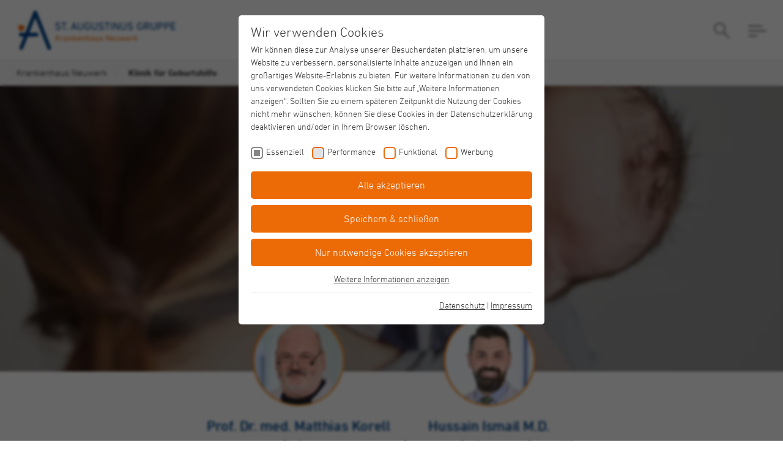

--- FILE ---
content_type: text/html; charset=utf-8
request_url: https://www.kh-neuwerk.de/expertise/fachgebiete/klinik-fuer-geburtshilfe
body_size: 31443
content:
<!DOCTYPE html>
<html lang="de-DE">
<head>
<meta charset="utf-8">
<!-- 
	Copyright 2022 St. Augustinus Gruppe <https://www.st-augustinus-kliniken.de/>
	This website is powered by TYPO3 - inspiring people to share!
	TYPO3 is a free open source Content Management Framework initially created by Kasper Skaarhoj and licensed under GNU/GPL.
	TYPO3 is copyright 1998-2026 of Kasper Skaarhoj. Extensions are copyright of their respective owners.
	Information and contribution at https://typo3.org/
-->
<title>Klinik für Geburtshilfe - Krankenhaus Neuwerk</title>
<meta property="og:image" content="https://www.kh-neuwerk.de/fileadmin/_processed_/5/f/csm_JEK_Geburtshilfe_Bauch_d32f1fc31e.jpg" />
<meta property="og:image:url" content="https://www.kh-neuwerk.de/fileadmin/_processed_/5/f/csm_JEK_Geburtshilfe_Bauch_d32f1fc31e.jpg" />
<meta property="og:image:width" content="1597" />
<meta property="og:image:height" content="836" />
<meta property="og:image:alt" content="Drei schwangere Frauen zeigen hintereinander stehend ihren Babybauch in die Kamera" />
<meta property="og:title" content="Klinik für Geburtshilfe" />
<meta property="og:description" content="Wir kümmern uns um das Kostbarste, was unsere Gesellschaft hervorbringt: die Familie. " />
<meta http-equiv="x-ua-compatible" content="IE=edge" />
<meta name="generator" content="TYPO3 CMS" />
<meta name="description" content="Krankenhaus Neuwerk Mönchengladbach, Klinik für Geburtsklinik, Dünner Straße 214-216
41066 Mönchengladbach. 02161 668 2151. Ihre Geburt in den besten Händen." />
<meta name="robots" content="index,nofollow" />
<meta name="viewport" content="width=device-width, initial-scale=1.0, minimum-scale=1.0, maximum-scale=4.0" />
<meta name="twitter:card" content="summary" />
<link rel="preload" href="/fileadmin/_processed_/b/0/csm_kn_geburtshilfe_bildgalerie5_c9f12a8403.jpg" as="image" media="(max-width: 768px)">
<link rel="preload" href="/fileadmin/_processed_/b/0/csm_kn_geburtshilfe_bildgalerie5_aaa6591138.jpg" as="image" media="(min-width: 769px)">
<style>@media (max-width: 768px){ #bg11935_0 { background-image: url(/fileadmin/_processed_/b/0/csm_kn_geburtshilfe_bildgalerie5_c9f12a8403.jpg); } }@media (min-width: 769px){ #bg11935_0 { background-image: url(/fileadmin/_processed_/b/0/csm_kn_geburtshilfe_bildgalerie5_aaa6591138.jpg); } }</style>
<style>﻿/*!
 * Bootstrap Grid v4.1.3 (https://getbootstrap.com/)
 * Copyright 2011-2018 The Bootstrap Authors
 * Copyright 2011-2018 Twitter, Inc.
 * Licensed under MIT (https://github.com/twbs/bootstrap/blob/master/LICENSE)
 */html{box-sizing:border-box;-ms-overflow-style:scrollbar}*,*::before,*::after{box-sizing:inherit}.avatar{padding:3px;border-radius:50%;background:linear-gradient(160deg, #ed6b06, #fab660);width:115px;height:115px;margin-left:auto;margin-right:auto;position:relative}.avatar.small{width:77px;height:77px}.avatar.medium{width:102px;height:102px}.avatar.borderless{background:rgba(0,0,0,0)}.avatar .avatar-image{border-radius:50%;background-size:cover;background-position:center;width:100%;height:100%}.avatar-atop{position:absolute;top:-57.5px;left:calc(50% - 57.5px)}.avatar-atop.small{top:-38.5px;left:calc(50% - 38.5px)}.avatar-atop.medium{top:-51px;left:calc(50% - 51px)}@media(min-width: 768px){.avatar{width:150px;height:150px}.avatar-atop{top:-75px;left:calc(50% - 75px)}}@media(max-width: 991.98px){.avatar.medium{width:62px;height:62px}.avatar-atop.medium{top:-31px;left:calc(50% - 31px)}}.button,.btn,input[type=submit],input[type=reset],input[type=button]{display:inline-block;padding:14px 25px;text-align:center;text-transform:none;text-decoration:none;border:0 none;cursor:pointer;box-sizing:border-box;background:linear-gradient(160deg, #ed6b06 30%, #e36c2b 40%, #fab660 60%, #ed6b06 70%) 50% 50%;background-size:500% 500%;color:#fff;min-width:140px;width:100%;border-radius:30px;min-height:45px;line-height:1.2;font-size:14px;transition:background-position .5s;font-family:"DINNextLTPro-Medium",sans-serif;font-weight:normal;text-shadow:0 0 2px rgba(0,0,0,.5)}.button:hover,.button:focus,.btn:hover,.btn:focus,input[type=submit]:hover,input[type=submit]:focus,input[type=reset]:hover,input[type=reset]:focus,input[type=button]:hover,input[type=button]:focus{outline:0;background-position:10% 10%}.button[disabled],.btn[disabled],input[type=submit][disabled],input[type=reset][disabled],input[type=button][disabled]{opacity:.5;cursor:not-allowed}@media(min-width: 480px){.button,.btn,input[type=submit],input[type=reset],input[type=button]{width:auto}}@media(min-width: 480px){.button,.btn,input[type=submit],input[type=reset],input[type=button]{width:auto}}.button.btn-wide,.btn.btn-wide,input[type=submit].btn-wide,input[type=reset].btn-wide,input[type=button].btn-wide{width:100%}.button.btn-wide,.btn.btn-wide,input[type=submit].btn-wide,input[type=reset].btn-wide,input[type=button].btn-wide{width:100%}.btn-small{min-height:25px;font-size:13px;min-width:inherit;position:relative;padding:5px 18px;min-height:25px;font-size:13px;min-width:inherit;position:relative;padding:5px 18px}.btn-small:before{content:"";display:block}.btn-small:before{content:"";display:block}@media(min-width: 480px){.btn-small{min-height:28px;padding-top:6px;padding-bottom:6px}}@media(min-width: 480px){.btn-small{min-height:28px;padding-top:6px;padding-bottom:6px}}.btn-gray{background-image:none;background-size:auto;transition:background-color .3s,background-size .3s;background-color:#d8d8d8;color:#3f3f3f;text-shadow:none}.btn-gray:hover{background-color:hsl(0,0%,79.7058823529%)}.btn-interest.selected:before{content:"✔ "}.btn-doctolib{background:#004388;background-size:auto;transition:background-color .3s ease-in-out;text-shadow:none}.btn-doctolib:hover,.btn-doctolib:focus,.btn-doctolib:active{background:rgb(0,79.5625,161.5);transition:background-color .3s ease-in-out}.btn-doctolib:hover,.btn-doctolib:focus,.btn-doctolib:active{background:rgb(0,79.5625,161.5);transition:background-color .3s ease-in-out}.btn-doctolib:after{display:inline-block;content:"";background:url("/typo3conf/ext/wcp/Resources/Public/Icons/doctolib.svg") no-repeat center;background-size:cover;width:67px;height:20px;margin-left:10px;vertical-align:-6px}.btn-doctolib:after{display:inline-block;content:"";background:url("/typo3conf/ext/wcp/Resources/Public/Icons/doctolib.svg") no-repeat center;background-size:cover;width:67px;height:20px;margin-left:10px;vertical-align:-6px}button::-moz-focus-inner,input::-moz-focus-inner{border:0;padding:0}button::-moz-focus-inner,input::-moz-focus-inner{border:0;padding:0}.btn-group .btn{width:100%;white-space:nowrap}.btn-group .btn{width:100%;white-space:nowrap}.btn-group .btn+.btn{margin-top:15px}.btn-group .btn+.btn{margin-top:15px}@media(min-width: 768px){.btn-group .btn{width:auto}.btn-group .btn+.btn{margin-top:0;margin-left:25px}}@media(min-width: 768px){.btn-group .btn{width:auto}.btn-group .btn+.btn{margin-top:0;margin-left:25px}}.fb-share-button{background-color:#385898;color:#fff;background-image:none;transition:background-color,color .3s linear;display:flex;flex-direction:row;flex-wrap:nowrap;justify-content:center;align-items:center;margin:0 auto;text-shadow:none}.fb-share-button:hover{background-color:hsl(220,46.1538461538%,38.2843137255%);color:#fff;transition:background-color,color .3s linear}.fb-share-button:hover{background-color:hsl(220,46.1538461538%,38.2843137255%);color:#fff;transition:background-color,color .3s linear}.fb-share-button-icon{display:inline-block;width:16px;height:16px;margin-right:10px;text-shadow:none}.fb-share-button-text{display:inline-block;text-shadow:none}.load-more{margin-top:20px;width:290px;max-width:100%;position:relative;margin-top:20px;width:290px;max-width:100%;position:relative}@media(min-width: 768px){.load-more{margin-top:50px}.load-more{margin-top:50px}}@media(min-width: 480px){.fb-share-button{max-width:378px}.fb-share-button{max-width:378px}}@media(min-width: 1440px){.btn-small{font-size:13px}.btn-small{font-size:13px}}.splide__pagination{position:absolute;bottom:32px;right:10px;margin:0 !important;list-style:none}@media(min-width: 480px){.splide__pagination{bottom:10px}}@media(min-width: 768px){.splide__pagination{right:20px;bottom:20px}}.splide__pagination li{display:inline-block}.splide__pagination li .splide__pagination__page{cursor:pointer;display:block;border-radius:5px;margin:0;width:10px;height:10px;padding:0;opacity:1;box-sizing:border-box;border:1px solid #979797;background:rgba(0,0,0,0);transition:all .3s linear}.splide__pagination li .splide__pagination__page.is-active{background:#e66a14;border-color:#e66a14;width:30px;transition:all .3s linear}.splide__pagination li+li{margin-left:6px}[data-options=logo-text] .splide__pagination,[data-options=gallery] .splide__pagination,[data-options=carousel] .splide__pagination,[data-options=doctor-slider] .splide__pagination{position:static;display:flex;align-items:center;justify-content:center;padding:20px 0 0 0}[data-options=logo-text] .splide__pagination li .splide__pagination__page,[data-options=gallery] .splide__pagination li .splide__pagination__page,[data-options=carousel] .splide__pagination li .splide__pagination__page,[data-options=doctor-slider] .splide__pagination li .splide__pagination__page{border-color:#979797}[data-options=logo-text] .splide__pagination li .splide__pagination__page.is-active,[data-options=gallery] .splide__pagination li .splide__pagination__page.is-active,[data-options=carousel] .splide__pagination li .splide__pagination__page.is-active,[data-options=doctor-slider] .splide__pagination li .splide__pagination__page.is-active{border-color:#e66a14}[data-options=carousel]{padding-top:40px}[data-options=carousel] .splide__pagination{position:absolute;top:0;height:6px;padding:0;left:50%;transform:translateX(-50%)}.content-headline{text-align:center}.content-headline.order{display:flex;flex-direction:column;align-items:center}.content-headline.order>.top-title{order:1}.content-headline.order>.headline{order:2}.content-headline.order>.text{order:3}.content-headline.text-left{text-align:left}.content-headline.text-left.order{align-items:flex-start}.content-headline.text-right{text-align:right}.content-headline.text-right.order{align-items:flex-end}.content-headline .top-title{color:#9b9b9b;font-size:16px;line-height:1.2;margin-top:0}.content-headline .top-title+h1,.content-headline .top-title+h2,.content-headline .top-title+h3,.content-headline .top-title+h4,.content-headline .top-title+h5,.content-headline .top-title+h6{margin-top:5px}.content-headline .headline+.top-title{margin-bottom:8px}.content-headline .headline-margin{margin-top:100px;margin-bottom:40px}.content-headline h2,.content-headline h3,.content-headline h4,.content-headline h5,.content-headline h6,.content-headline .h2,.content-headline .h3,.content-headline .h4,.content-headline .h5,.content-headline .h6{font-family:"DINNextLTPro-Medium",sans-serif;font-weight:normal}.content-headline h2.blue,.content-headline h3.blue,.content-headline h4.blue,.content-headline h5.blue,.content-headline h6.blue,.content-headline .h2.blue,.content-headline .h3.blue,.content-headline .h4.blue,.content-headline .h5.blue,.content-headline .h6.blue{color:#004388}.content-headline h2.font-normal,.content-headline h3.font-normal,.content-headline h4.font-normal,.content-headline h5.font-normal,.content-headline h6.font-normal,.content-headline .h2.font-normal,.content-headline .h3.font-normal,.content-headline .h4.font-normal,.content-headline .h5.font-normal,.content-headline .h6.font-normal{font-family:"DINNextLTPro-Light",sans-serif;font-weight:normal}.content-headline h1,.content-headline h2,.content-headline h3,.content-headline .h1,.content-headline .h2,.content-headline .h3{line-height:1.28;color:#484848;padding:0 0 0 0}.content-headline h1,.content-headline .h1,.content-headline h2,.content-headline .h2,.content-headline h3,.content-headline .h3{font-size:24px;line-height:29px}@media(min-width: 480px){.content-headline h1,.content-headline .h1,.content-headline h2,.content-headline .h2,.content-headline h3,.content-headline .h3{font-size:28px;line-height:36px}}.page-headline{position:relative;text-align:center;text-wrap:balance}.page-headline.order{display:flex;flex-direction:column;align-items:center}.page-headline.order>.top-title{order:1}.page-headline.order>.headline{order:2}.page-headline .top-title{font-family:"DINNextLTPro-Medium",sans-serif;font-weight:normal;color:#fff;font-size:16px;letter-spacing:-0.44px;line-height:1.2;display:inline-block;padding:5px 30px 4px 30px;background:linear-gradient(340deg, #fab660 0%, #ed6b06 80%) 50% 50%;border-radius:50px;text-align:center;text-shadow:0 0 3px rgba(0,0,0,.3);flex:0 1}.page-headline .top-title.white{color:#fff}@media(min-width: 480px){.page-headline .top-title{font-size:20px}}@media(min-width: 768px){.page-headline .top-title{font-size:24px}}.page-headline .bottom-title{font-family:"DINNextLTPro-Light",sans-serif;font-weight:normal;color:#ff823c;font-size:18px;letter-spacing:-0.44px;line-height:1.2;text-align:center;margin-top:10px}.page-headline .bottom-title.white{color:#fff}@media(min-width: 480px){.page-headline .bottom-title{font-size:24px}}@media(min-width: 768px){.page-headline .bottom-title{font-size:30px}}.page-headline .headline{font-family:"DINNextLTPro-Light",sans-serif;font-weight:normal;color:#fff;font-size:24px;letter-spacing:-0.36px;line-height:29px;text-align:center;margin-top:7px;text-shadow:0 0 3px rgba(0,0,0,.3)}@media(min-width: 480px){.page-headline .headline{font-size:34px;line-height:55px}}@media(min-width: 768px){.page-headline .headline{font-size:46px;line-height:55px}}.no-background .page-headline .top-title,.no-background .page-headline .bottom-title{color:#fff;background:none}.page-headline .page-headline-form{margin-top:25px}.page-headline .page-headline-link{color:#fff;text-decoration:underline;cursor:pointer}.page-headline .page-headline-link:hover{text-decoration:none}@media(min-width: 768px){.content-headline .top-title{font-size:18px}}@media(max-width: 659.98px){.page-headline .page-headline-form{margin-top:15px}}.icon-element-circle{height:85px;width:85px;border:1px solid #d8d8d8;border-radius:50%;background:#efefef url(/typo3conf/ext/wcp/Resources/Public/Icons/mouse.svg) center no-repeat;background-size:24px;position:absolute;top:100%;left:50%;transform:translate(-50%, -50%);display:none;box-shadow:0 2px 4px 0 rgba(0,0,0,.1)}@media(min-width: 768px){.icon-element-circle{display:block}}.link-arrow{text-decoration:none;outline:0;letter-spacing:-0.37px;color:#484848;transition:color .3s linear;display:inline-block;position:relative;font-family:"DINNextLTPro-Medium",sans-serif;font-weight:normal}.link-arrow:before{content:"";display:inline-block;border-top:2px solid #4a4a4a;border-right:2px solid #4a4a4a;width:6px;height:6px;transition:border-color .3s linear;transform:translate(0, -50%) rotate(45deg);margin-right:6px;vertical-align:-1px}.link-arrow:hover,.link-arrow:focus,.link-arrow:active{color:#e66a14 !important}.link-arrow:hover:before,.link-arrow:focus:before,.link-arrow:active:before{border-top-color:#e66a14;border-right-color:#e66a14;transition:border-color .3s linear}.link-arrow:hover,.card-active .link-arrow{color:#e66a14;transition:color .3s linear}li .link-arrow{font-family:"DINNextLTPro-Light",sans-serif;font-weight:normal}.link-back{color:#3f3f3f;font-family:"DINNextLTPro-Medium",sans-serif;font-weight:normal;font-size:16px;line-height:24px;position:relative;padding-left:34px;text-decoration:none;margin-top:35px;display:inline-block}.link-back:before,.link-back:after{content:"";display:block;position:absolute}.link-back:before{width:24px;height:24px;background:#e66a14;border-radius:50%;top:0;left:0}.link-back:after{border-top:2px solid #fff;border-right:2px solid #fff;width:8px;height:8px;transform:rotate(-135deg);left:10px;top:8px}@media(min-width: 768px){.link-back{font-size:18px}}.text a:not(.link-arrow):not(.link-download):not(.link-back):not(.link-email):not(.link-phone):not(.btn):not(.profile-link),.content p>a:not(.link-arrow):not(.link-download):not(.link-back):not(.link-email):not(.link-phone):not(.btn):not(.profile-link),.content li>a:not(.link-arrow):not(.link-download):not(.link-back):not(.link-email):not(.link-phone):not(.btn):not(.profile-link),.card-content a:not(.link-arrow):not(.link-download):not(.link-back):not(.link-email):not(.link-phone):not(.btn):not(.profile-link){color:inherit;text-decoration:underline;text-decoration-color:rgba(237,107,6,.65);text-underline-offset:3px}.text a:not(.link-arrow):not(.link-download):not(.link-back):not(.link-email):not(.link-phone):not(.btn):not(.profile-link):hover,.text a:not(.link-arrow):not(.link-download):not(.link-back):not(.link-email):not(.link-phone):not(.btn):not(.profile-link):focus,.text a:not(.link-arrow):not(.link-download):not(.link-back):not(.link-email):not(.link-phone):not(.btn):not(.profile-link):active,.content p>a:not(.link-arrow):not(.link-download):not(.link-back):not(.link-email):not(.link-phone):not(.btn):not(.profile-link):hover,.content p>a:not(.link-arrow):not(.link-download):not(.link-back):not(.link-email):not(.link-phone):not(.btn):not(.profile-link):focus,.content p>a:not(.link-arrow):not(.link-download):not(.link-back):not(.link-email):not(.link-phone):not(.btn):not(.profile-link):active,.content li>a:not(.link-arrow):not(.link-download):not(.link-back):not(.link-email):not(.link-phone):not(.btn):not(.profile-link):hover,.content li>a:not(.link-arrow):not(.link-download):not(.link-back):not(.link-email):not(.link-phone):not(.btn):not(.profile-link):focus,.content li>a:not(.link-arrow):not(.link-download):not(.link-back):not(.link-email):not(.link-phone):not(.btn):not(.profile-link):active,.card-content a:not(.link-arrow):not(.link-download):not(.link-back):not(.link-email):not(.link-phone):not(.btn):not(.profile-link):hover,.card-content a:not(.link-arrow):not(.link-download):not(.link-back):not(.link-email):not(.link-phone):not(.btn):not(.profile-link):focus,.card-content a:not(.link-arrow):not(.link-download):not(.link-back):not(.link-email):not(.link-phone):not(.btn):not(.profile-link):active{text-decoration-color:#ed6b06;color:#ed6b06}.link-ellipse{display:inline-block;padding:8px 40px 8px 16px;border-radius:20px;background:#f6f6f6;border:1px solid #d8d8d8;box-shadow:0 2px 4px 0 rgba(0,0,0,.1);font-size:13px;color:#484848;text-decoration:none;transition:all 250ms ease-in-out}.link-ellipse:after{content:"";display:inline-block;border-style:solid;border-color:#484848 #484848 rgba(0,0,0,0) rgba(0,0,0,0);border-width:1px;width:8px;height:8px;transform:rotate(45deg) translate(0, -50%);top:calc(50% - 1px);right:20px;position:absolute;transition:all 250ms ease-in-out}.link-ellipse:hover,.link-ellipse:focus,.link-ellipse:active{padding-right:70px;color:#e66a14}.link-ellipse:hover:after,.link-ellipse:focus:after,.link-ellipse:active:after{border-color:#e66a14 #e66a14 rgba(0,0,0,0) rgba(0,0,0,0)}.link-ellipse-container{position:absolute;bottom:40px;left:30px;max-width:calc(100% - 60px);z-index:1}@media(min-width: 768px){.link-ellipse-container{left:50px;max-width:calc(100% - 100px)}}.link-email,.link-phone,.link-download{color:#ed6b06 !important;font-size:16px;line-height:22px;display:inline-block;text-decoration:none;transition:all 200ms ease-in-out}.link-email:before,.link-phone:before,.link-download:before{content:"";display:inline-block;background-size:contain;background-repeat:no-repeat;vertical-align:middle;margin-right:5px}p>.link-email,p>.link-phone,p>.link-download{margin-bottom:5px}.link-email:hover,.link-email:focus,.link-email:active,.link-phone:hover,.link-phone:focus,.link-phone:active,.link-download:hover,.link-download:focus,.link-download:active{filter:brightness(85%)}.link-email:before{background-image:url(/typo3conf/ext/wcp/Resources/Public/Icons/email.svg);width:18px;height:18px}.link-download:before{background-image:url(/typo3conf/ext/wcp/Resources/Public/Icons/download.svg);width:20.25px;height:18px}.link-phone:before{background-image:url(/typo3conf/ext/wcp/Resources/Public/Icons/phone.svg);width:20px;height:20px;margin-top:-4px}.link-search{background:rgba(0,0,0,0) url(/typo3conf/ext/wcp/Resources/Public/Icons/search.svg) no-repeat center center;background-size:100% 100%;border:0 none;box-shadow:none;-webkit-appearance:none;outline:none;padding:0}.text{color:#484848;font-size:16px;line-height:1.5;letter-spacing:-0.39px}.text b,.text strong{font-family:"DINNextLTPro-Medium",sans-serif;font-weight:normal;color:#484848}.text h2,.text h3,.text h4,.text h5{letter-spacing:-0.39px;color:#484848;font-family:"DINNextLTPro-Medium",sans-serif;font-weight:normal}.text h2.blue,.text h3.blue,.text h4.blue,.text h5.blue{color:#004388}.text h2{font-size:23px}.text h3{font-size:16px;line-height:1.45;margin:0}.text h4{font-size:16px;line-height:1.3}.text h5{font-size:16px;line-height:1.3}.text .form-section-headline{font-size:16px;text-transform:uppercase;margin-top:5px;font-weight:normal;color:#9b9b9b;letter-spacing:-0.01em;font-family:"DINNextLTPro-Medium",sans-serif;font-weight:normal}.text a{color:#484848}.text a.btn{color:#fff}.text a.btn-gray{color:#9b9b9b}.text a.link-arrow{color:#4a4a4a}.text a.link-ellipse{color:#fff}@media(min-width: 480px){.text h2{font-size:28px}.text h3{font-size:24px}.text h4{font-size:18px}}form.content.tx_forms-form{padding:3px}.text-field{position:relative}.text-field .input{outline:0;width:100%;background:#fff;border:none;border-radius:10px;color:#9b9b9b;height:54px;padding:0 10px;font-size:16px;letter-spacing:-0.39px;-webkit-appearance:none;font-family:"DINNextLTPro-Light",sans-serif;font-weight:normal}.text-field .input-btn{position:absolute;right:20px;top:50%;display:inline-block;border:0 none;box-shadow:none;-webkit-appearance:none;outline:none;padding:0;width:28px;height:28px;transform:translate(0, -50%)}.text-field .input::-webkit-search-cancel-button,.text-field .input::-webkit-search-decoration{-webkit-appearance:none}.text-field .underline{border-radius:0;border-bottom:1px solid #d8d8d8}.text-field-hint{font-size:13px;letter-spacing:-0.26px;line-height:18px;margin-top:6px;padding:0 10px}.text-field-hint.white{color:#fff;text-shadow:0 0 3px rgba(0,0,0,.3)}.text-field-hint.gray{color:#9b9b9b}@media(min-width: 768px){.text-field .input{font-size:24px;height:70px;padding:0 22px}.text-field-hint{font-size:16px;line-height:19px;margin-top:13px;padding:0 22px}}@media(min-width: 1440px){.text-field-hint{font-size:18px}}h1,h2,h3,h4,h5,h6,p{margin:0;padding:0}p{margin-top:15px}.text-center{text-align:center}.text-left{text-align:left}.text-right{text-align:right}.strikeout{text-decoration:line-through}.video-embed{position:relative;padding-bottom:56.25%;overflow:hidden;border-radius:10px}.video-embed .video-embed-item{position:absolute;left:0;top:0;width:100%;height:100%;border:0;-webkit-appearance:none}#breadcrumb{display:none;position:absolute;top:72px;left:0;width:100%;background-color:#f6f6f6;padding:0 25px;border-bottom:1px solid #d8d8d8}#breadcrumb.homepage{display:none !important}@media(min-width: 768px){#breadcrumb{display:unset;top:100px;padding:0 27px}}@media(min-width: 1366px){#breadcrumb{padding:0 45px}}#breadcrumb ol{display:flex;list-style:none;padding:0;margin:0}#breadcrumb ol>li{padding:0;margin:0;white-space:nowrap}#breadcrumb ol>li:first-child a span,#breadcrumb ol>li:first-child span{padding-left:0}#breadcrumb ol>li img{filter:invert(0.25);margin-right:-8px;vertical-align:-1px}#breadcrumb ol>li a,#breadcrumb ol>li span{display:inline-block;font-size:15px;text-decoration:none;color:inherit}#breadcrumb ol>li span{padding:10px}#breadcrumb ol>li a:hover span,#breadcrumb ol>li a:focus span{text-decoration:underline;text-decoration-color:rgba(230,106,20,.5) !important;text-underline-offset:3px}#breadcrumb ol>li .link-back{margin-top:0;padding-left:6px;line-height:19px}#breadcrumb ol>li .link-back:before{content:none}#breadcrumb ol>li .link-back:after{left:0;top:15px;border-top:2px solid #d8d8d8;border-right:2px solid #d8d8d8}#breadcrumb ol>li>span{cursor:default;font-family:"DINNextLTPro-Medium",sans-serif;font-weight:normal}#breadcrumb ol>li+li:before{color:#d8d8d8;content:"/";font-size:24px;vertical-align:-4px}@media(min-width: 768px){.js #breadcrumb ol li+li{display:list-item}}.no-breadcrumb #breadcrumb{display:none !important}.frame-type-textpic.frame-box .text-image,.frame-type-textpic.frame-bg-grey-box .text-image,.frame-type-wcp_field_of_expertise.frame-box .text-image,.frame-type-wcp_field_of_expertise.frame-bg-grey-box .text-image,.frame-type-wcp_doctor.frame-box .text-image,.frame-type-wcp_doctor.frame-bg-grey-box .text-image{background:#fff;border-radius:10px;box-shadow:0 2px 4px 0 rgba(0,0,0,.1);border:1px solid #e4e4e4;padding:15px 20px}@media(min-width: 768px){.frame-type-textpic.frame-box .text-image .content-headline,.frame-type-textpic.frame-bg-grey-box .text-image .content-headline,.frame-type-wcp_field_of_expertise.frame-box .text-image .content-headline,.frame-type-wcp_field_of_expertise.frame-bg-grey-box .text-image .content-headline,.frame-type-wcp_doctor.frame-box .text-image .content-headline,.frame-type-wcp_doctor.frame-bg-grey-box .text-image .content-headline{margin-bottom:15px}}.frame-type-textpic .text-image.image-orient-17 .content-headline,.frame-type-textpic .text-image.image-orient-18 .content-headline,.frame-type-wcp_field_of_expertise .text-image.image-orient-17 .content-headline,.frame-type-wcp_field_of_expertise .text-image.image-orient-18 .content-headline,.frame-type-wcp_doctor .text-image.image-orient-17 .content-headline,.frame-type-wcp_doctor .text-image.image-orient-18 .content-headline{margin-bottom:35px}.frame-type-textpic .text-image.image-orient-17 .image,.frame-type-textpic .text-image.image-orient-18 .image,.frame-type-wcp_field_of_expertise .text-image.image-orient-17 .image,.frame-type-wcp_field_of_expertise .text-image.image-orient-18 .image,.frame-type-wcp_doctor .text-image.image-orient-17 .image,.frame-type-wcp_doctor .text-image.image-orient-18 .image{margin-bottom:15px}@media(min-width: 768px){.frame-type-textpic .text-image.image-orient-17 .image,.frame-type-textpic .text-image.image-orient-18 .image,.frame-type-wcp_field_of_expertise .text-image.image-orient-17 .image,.frame-type-wcp_field_of_expertise .text-image.image-orient-18 .image,.frame-type-wcp_doctor .text-image.image-orient-17 .image,.frame-type-wcp_doctor .text-image.image-orient-18 .image{float:right;width:56.25%;margin-left:35px;margin-bottom:14px;margin-top:0 !important}}.frame-type-textpic .text-image.image-orient-17:after,.frame-type-textpic .text-image.image-orient-18:after,.frame-type-wcp_field_of_expertise .text-image.image-orient-17:after,.frame-type-wcp_field_of_expertise .text-image.image-orient-18:after,.frame-type-wcp_doctor .text-image.image-orient-17:after,.frame-type-wcp_doctor .text-image.image-orient-18:after{content:"";clear:both;display:table}@media(min-width: 768px){.frame-type-textpic .text-image.image-orient-18 .image,.frame-type-wcp_field_of_expertise .text-image.image-orient-18 .image,.frame-type-wcp_doctor .text-image.image-orient-18 .image{float:left;margin-left:0;margin-right:35px;margin-bottom:14px}}@media(min-width: 768px){.frame-type-textpic .text-image.image-orient-18 .image img,.frame-type-wcp_field_of_expertise .text-image.image-orient-18 .image img,.frame-type-wcp_doctor .text-image.image-orient-18 .image img{margin-top:0}}.frame-type-textpic .text-image.image-orient-21 .content-headline,.frame-type-textpic .text-image.image-orient-22 .content-headline,.frame-type-textpic .text-image.image-orient-23 .content-headline,.frame-type-textpic .text-image.image-orient-24 .content-headline,.frame-type-wcp_field_of_expertise .text-image.image-orient-21 .content-headline,.frame-type-wcp_field_of_expertise .text-image.image-orient-22 .content-headline,.frame-type-wcp_field_of_expertise .text-image.image-orient-23 .content-headline,.frame-type-wcp_field_of_expertise .text-image.image-orient-24 .content-headline,.frame-type-wcp_doctor .text-image.image-orient-21 .content-headline,.frame-type-wcp_doctor .text-image.image-orient-22 .content-headline,.frame-type-wcp_doctor .text-image.image-orient-23 .content-headline,.frame-type-wcp_doctor .text-image.image-orient-24 .content-headline{margin-bottom:35px}@media(min-width: 768px){.frame-type-textpic .text-image.image-orient-21 .text,.frame-type-textpic .text-image.image-orient-22 .text,.frame-type-textpic .text-image.image-orient-23 .text,.frame-type-textpic .text-image.image-orient-24 .text,.frame-type-wcp_field_of_expertise .text-image.image-orient-21 .text,.frame-type-wcp_field_of_expertise .text-image.image-orient-22 .text,.frame-type-wcp_field_of_expertise .text-image.image-orient-23 .text,.frame-type-wcp_field_of_expertise .text-image.image-orient-24 .text,.frame-type-wcp_doctor .text-image.image-orient-21 .text,.frame-type-wcp_doctor .text-image.image-orient-22 .text,.frame-type-wcp_doctor .text-image.image-orient-23 .text,.frame-type-wcp_doctor .text-image.image-orient-24 .text{column-count:2;column-gap:50px}}@media(min-width: 992px){.frame-type-textpic .text-image.image-orient-21 .text,.frame-type-textpic .text-image.image-orient-22 .text,.frame-type-textpic .text-image.image-orient-23 .text,.frame-type-textpic .text-image.image-orient-24 .text,.frame-type-wcp_field_of_expertise .text-image.image-orient-21 .text,.frame-type-wcp_field_of_expertise .text-image.image-orient-22 .text,.frame-type-wcp_field_of_expertise .text-image.image-orient-23 .text,.frame-type-wcp_field_of_expertise .text-image.image-orient-24 .text,.frame-type-wcp_doctor .text-image.image-orient-21 .text,.frame-type-wcp_doctor .text-image.image-orient-22 .text,.frame-type-wcp_doctor .text-image.image-orient-23 .text,.frame-type-wcp_doctor .text-image.image-orient-24 .text{column-gap:75px}}@media(max-width: 991.98px){.frame-type-textpic .text-image.image-orient-21 .text .columnbreak,.frame-type-textpic .text-image.image-orient-22 .text .columnbreak,.frame-type-textpic .text-image.image-orient-23 .text .columnbreak,.frame-type-textpic .text-image.image-orient-24 .text .columnbreak,.frame-type-wcp_field_of_expertise .text-image.image-orient-21 .text .columnbreak,.frame-type-wcp_field_of_expertise .text-image.image-orient-22 .text .columnbreak,.frame-type-wcp_field_of_expertise .text-image.image-orient-23 .text .columnbreak,.frame-type-wcp_field_of_expertise .text-image.image-orient-24 .text .columnbreak,.frame-type-wcp_doctor .text-image.image-orient-21 .text .columnbreak,.frame-type-wcp_doctor .text-image.image-orient-22 .text .columnbreak,.frame-type-wcp_doctor .text-image.image-orient-23 .text .columnbreak,.frame-type-wcp_doctor .text-image.image-orient-24 .text .columnbreak{display:none}}@media(min-width: 768px){.frame-type-textpic .text-image.image-orient-21 .text,.frame-type-textpic .text-image.image-orient-22 .text,.frame-type-wcp_field_of_expertise .text-image.image-orient-21 .text,.frame-type-wcp_field_of_expertise .text-image.image-orient-22 .text,.frame-type-wcp_doctor .text-image.image-orient-21 .text,.frame-type-wcp_doctor .text-image.image-orient-22 .text{margin-top:15px}}@media(min-width: 768px){.frame-type-textpic .text-image.image-orient-21 .text>:first-child,.frame-type-textpic .text-image.image-orient-22 .text>:first-child,.frame-type-wcp_field_of_expertise .text-image.image-orient-21 .text>:first-child,.frame-type-wcp_field_of_expertise .text-image.image-orient-22 .text>:first-child,.frame-type-wcp_doctor .text-image.image-orient-21 .text>:first-child,.frame-type-wcp_doctor .text-image.image-orient-22 .text>:first-child{margin-top:0 !important}}.frame-type-textpic .text-image.image-orient-25.image-mobile-first,.frame-type-textpic .text-image.image-orient-26.image-mobile-first,.frame-type-wcp_field_of_expertise .text-image.image-orient-25.image-mobile-first,.frame-type-wcp_field_of_expertise .text-image.image-orient-26.image-mobile-first,.frame-type-wcp_doctor .text-image.image-orient-25.image-mobile-first,.frame-type-wcp_doctor .text-image.image-orient-26.image-mobile-first{display:flex;flex-direction:column-reverse;gap:15px}.frame-type-textpic .text-image.image-orient-25.image-mobile-first .image,.frame-type-textpic .text-image.image-orient-26.image-mobile-first .image,.frame-type-wcp_field_of_expertise .text-image.image-orient-25.image-mobile-first .image,.frame-type-wcp_field_of_expertise .text-image.image-orient-26.image-mobile-first .image,.frame-type-wcp_doctor .text-image.image-orient-25.image-mobile-first .image,.frame-type-wcp_doctor .text-image.image-orient-26.image-mobile-first .image{margin-top:0}.frame-type-textpic .text-image.image-orient-25 .content-headline,.frame-type-textpic .text-image.image-orient-26 .content-headline,.frame-type-wcp_field_of_expertise .text-image.image-orient-25 .content-headline,.frame-type-wcp_field_of_expertise .text-image.image-orient-26 .content-headline,.frame-type-wcp_doctor .text-image.image-orient-25 .content-headline,.frame-type-wcp_doctor .text-image.image-orient-26 .content-headline{margin-bottom:35px}@media(min-width: 768px){.frame-type-textpic .text-image.image-orient-25,.frame-type-textpic .text-image.image-orient-26,.frame-type-wcp_field_of_expertise .text-image.image-orient-25,.frame-type-wcp_field_of_expertise .text-image.image-orient-26,.frame-type-wcp_doctor .text-image.image-orient-25,.frame-type-wcp_doctor .text-image.image-orient-26{display:flex;flex-direction:unset !important;gap:35px !important}}@media(min-width: 768px){.frame-type-textpic .text-image.image-orient-25 .image,.frame-type-textpic .text-image.image-orient-26 .image,.frame-type-wcp_field_of_expertise .text-image.image-orient-25 .image,.frame-type-wcp_field_of_expertise .text-image.image-orient-26 .image,.frame-type-wcp_doctor .text-image.image-orient-25 .image,.frame-type-wcp_doctor .text-image.image-orient-26 .image{margin-top:0}}@media(min-width: 768px){.frame-type-textpic .text-image.image-orient-26 .text,.frame-type-wcp_field_of_expertise .text-image.image-orient-26 .text,.frame-type-wcp_doctor .text-image.image-orient-26 .text{order:2}}@media(min-width: 768px){.frame-type-textpic .text-image.image-orient-26 .image,.frame-type-wcp_field_of_expertise .text-image.image-orient-26 .image,.frame-type-wcp_doctor .text-image.image-orient-26 .image{order:1}}@media(min-width: 768px){.frame-type-textpic .text-image .text,.frame-type-wcp_field_of_expertise .text-image .text,.frame-type-wcp_doctor .text-image .text{flex-basis:43.75%}}.frame-type-textpic .text-image .text .content-headline h3,.frame-type-wcp_field_of_expertise .text-image .text .content-headline h3,.frame-type-wcp_doctor .text-image .text .content-headline h3{font-size:24px;line-height:29px}@media(min-width: 480px){.frame-type-textpic .text-image .text .content-headline h3,.frame-type-wcp_field_of_expertise .text-image .text .content-headline h3,.frame-type-wcp_doctor .text-image .text .content-headline h3{font-size:28px;line-height:36px}}.frame-type-textpic .text-image .image,.frame-type-wcp_field_of_expertise .text-image .image,.frame-type-wcp_doctor .text-image .image{margin-top:15px}@media(min-width: 768px){.frame-type-textpic .text-image .image,.frame-type-wcp_field_of_expertise .text-image .image,.frame-type-wcp_doctor .text-image .image{flex-basis:56.25%}}.frame-type-textpic .text-image .image img,.frame-type-wcp_field_of_expertise .text-image .image img,.frame-type-wcp_doctor .text-image .image img{width:100%;height:auto;border-radius:10px}.frame-type-text .content.text>*:first-child{margin-top:0 !important}.frame-type-text.frame-columns-0 .content.text,.frame-type-text.frame-columns-2 .content.text{max-width:1180px}.frame-type-text.frame-layout-90:not(.frame-columns-2) .content.text{max-width:1440px}@media(min-width: 768px){.frame-type-text.frame-columns-3 .content.text{column-count:2;column-gap:50px}}@media(min-width: 992px){.frame-type-text.frame-columns-3 .content.text{column-gap:75px}}@media(max-width: 991.98px){.frame-type-text.frame-columns-3 .columnbreak{display:none}}@media(min-width: 992px){.frame-type-text.frame-columns-3 .content.text{column-count:3}}.frame-type-text.frame-columns-21 .content:not(.content-narrow-10),.frame-type-text.frame-columns-31 .content:not(.content-narrow-10){max-width:1440px}@media(min-width: 768px){.frame-type-text.frame-columns-21 .content,.frame-type-text.frame-columns-31 .content{display:flex;gap:50px}}@media(min-width: 992px){.frame-type-text.frame-columns-21 .content,.frame-type-text.frame-columns-31 .content{column-gap:75px}}@media(min-width: 768px){.frame-type-text.frame-columns-21 .content .content-headline,.frame-type-text.frame-columns-31 .content .content-headline{flex-basis:33.33%}}@media(min-width: 768px){.frame-type-text.frame-columns-21 .content .text,.frame-type-text.frame-columns-31 .content .text{flex-basis:66.66%}}@media(min-width: 768px){.frame-type-text.frame-columns-21 .content .text>:first-child,.frame-type-text.frame-columns-31 .content .text>:first-child{margin-top:0 !important}}@media(min-width: 768px){.frame-type-text.frame-columns-31 .content .text{column-count:2;column-gap:50px}}@media(min-width: 992px){.frame-type-text.frame-columns-31 .content .text{column-gap:75px}}@media(max-width: 991.98px){.frame-type-text.frame-columns-31 .content .text .columnbreak{display:none}}.frame-type-wcp_field_of_expertise .text-image .text .content-headline{margin-top:15px;margin-bottom:0}@media(min-width: 768px){.frame-type-wcp_field_of_expertise .text-image .text .content-headline{margin-top:0}}.page-header{background:linear-gradient(104deg, #e36b2a, #fab660)}.page-header .background{background-size:cover;background-position:center;max-height:400px;min-height:141px;height:39vw;display:flex;align-items:center;justify-content:center;padding:20px 0;box-sizing:border-box;position:relative}.page-header .background:after{content:"";display:block;background:url(/typo3conf/ext/wcp/Resources/Public/Images/arc.svg) no-repeat center 0;background-size:cover;width:100%;aspect-ratio:20/1;position:absolute;z-index:0;margin-bottom:0px;bottom:-2px;left:0}.page-header .blackout:before{content:"";display:block;position:absolute;left:0;top:0;right:0;bottom:0;background:rgba(25,25,25,.4);-webkit-backdrop-filter:blur(2px);backdrop-filter:blur(2px)}@media screen and (-webkit-min-device-pixel-ratio: 2),screen and (min-resolution: 192dpi),screen and (min-resolution: 2dppx){.page-header .blackout:before{-webkit-backdrop-filter:blur(2px);backdrop-filter:blur(2px)}}.page-header .blackout.no-background:before{display:none}@media(max-width: 659.98px){.page-header .background{height:60vw}}.profile{text-align:center;padding-top:57.5px;padding-bottom:50px}.profile .name{margin-top:15px;color:#004388}.profile .company-name{margin-top:0}.profile .description{margin-top:35px}@media(min-width: 768px){.profile .description.twoColumns{column-count:2;column-gap:50px;text-align:left !important}}@media(min-width: 992px){.profile .description.twoColumns{column-gap:75px}}@media(max-width: 991.98px){.profile .description.twoColumns .columnbreak{display:none}}.profile .description.twoColumns>:first-child{margin-top:0 !important}.profile .profile-link-container{margin-top:-115px}.profile.no-photo .profile-link-container{margin-top:0}.profile-link{text-decoration:none}.profile .profile-link-item+.profile-link-item{padding-top:20px}@media(min-width: 768px){.profile{background-color:#fff}.profile.no-photo{padding-top:30px}.profile .profile-link-container{display:flex;flex-wrap:nowrap;justify-content:center;margin-top:-150px;gap:75px}.profile .profile-link-item{padding:0 10px}.profile .profile-link-item+.profile-link-item{padding-top:0}.profile .company-name{font-size:16px}}.profile-video{margin-bottom:50px}.modal-overlay{position:fixed;top:0;left:0;width:0;height:0;overflow:hidden;opacity:0;transition:opacity .4s ease-in-out;background:hsla(0,0%,100%,.6);-webkit-backdrop-filter:blur(2px);backdrop-filter:blur(2px);display:flex;align-items:center;justify-content:center}.modal-overlay.modal-overlay-dark{background:rgba(0,0,0,.4)}.modal-spinner{position:relative;height:40px;width:100%;margin:10px 0 0 0}.modal-border{padding:5px;border-radius:14px;background:#e66a14;background:linear-gradient(160deg, #ed6b06, #fab660);box-shadow:0 2px 4px 0 rgba(0,0,0,.25)}.modal-border .modal-body{box-shadow:none}.modal-body{position:relative;padding:20px;background:#fff;box-shadow:0 2px 4px 0 rgba(0,0,0,.25);border-radius:10px;max-height:90vh;overflow-y:auto}.modal-body .frame{margin:50px 0 0 0;padding:0}.modal-body .frame.frame-space-before-none{margin-top:0}.modal-body .frame.frame-space-after-none{margin-bottom:-50px}.modal-body .frame.frame-type-text.frame-space-after-none+.frame-type-form_formframework.frame-space-before-default{margin-top:30px}.modal-animated .modal-border{transform:translateY(-100%);transition:all 400ms ease-in-out}.modal-close{background:rgba(0,0,0,0);cursor:pointer;outline:0;font-size:0;border:1px solid #9b9b9b;border-radius:50%;width:36px;height:36px;position:absolute;top:35px;right:35px;transition:border 200ms ease-in-out}.modal-close:before,.modal-close:after{content:"";position:absolute;width:20px;height:1px;left:50%;margin-left:-10px;top:17px;transform:rotate(45deg);border-radius:1.5px;background:#9b9b9b;transition:background 200ms ease-in-out}.modal-close:after{transform:rotate(-45deg)}.modal-close:hover,.modal-close:focus,.modal-close:active{border-color:#676767}.modal-close:hover:before,.modal-close:hover:after,.modal-close:focus:before,.modal-close:focus:after,.modal-close:active:before,.modal-close:active:after{background:#676767}.modal-overlay.js-modal-opened{width:100vw;height:100vh;opacity:1;transition:opacity .4s ease-in-out;z-index:10}.modal-overlay.js-modal-opened.modal-animated .modal-border{transform:translateY(0%)}@media(min-width: 992px){.modal-body{padding:40px 140px}.modal-body.modal-body-narrow{padding:40px}.modal-spinner{margin:25px 0 0 0}}#search-layer{display:none;position:fixed;top:72px;left:0;width:100%;height:calc(100% - 72px);background:#fff;padding-top:30vh;padding-bottom:50px;z-index:10;opacity:0;transition:opacity 1s ease-in-out,top .3s,height .3s;overflow-y:auto}.header-collapse #search-layer{top:62px;height:calc(100% - 62px)}#search-layer .teasers-search .teaser-tile{transform:translate(150px, 0);opacity:0;transition:transform .3s,opacity .3s}#search-layer .teasers-wrapper{margin:30px auto 0 auto;position:relative}#search-layer #tx-solr-search-form-pi-results.ajax-loading .spinner{left:auto;right:20px}#search-layer #tx-solr-search-form-pi-results.ajax-loading .link-search{display:none}#search-nav{position:relative;width:62px;height:72px;transition:height .3s;background-size:28px 28px;cursor:pointer}.header-collapse #search-nav{height:62px}body.js-search-opened{overflow:hidden}body.js-search-opened #search-nav{background:none}body.js-search-opened #search-nav:before,body.js-search-opened #search-nav:after{position:absolute;top:calc(50% - 15px);left:50%;content:" ";height:30px;width:2px;background-color:#9b9b9b}body.js-search-opened #search-nav:before{transform:rotate(45deg)}body.js-search-opened #search-nav:after{transform:rotate(-45deg)}body.js-search-opened #search-layer{display:block;opacity:1;transition:opacity 1s ease-in}@media(min-width: 768px){#search-layer{top:100px;height:calc(100% - 100px)}.header-collapse #search-layer{top:80px;height:calc(100% - 80px)}#search-nav{height:100px;transition:height .3s}.header-collapse #search-nav{height:80px}}@media(min-width: 992px){#search-nav{width:40px}}@media(min-width: 1366px){#search-nav{border-right:none}}@media(max-width: 659.98px){#search-layer{padding-top:10vh}#search-layer .teasers-wrapper{padding:0 30px}}.tile-wrapper{position:relative;visibility:hidden;opacity:0;transition:opacity .35s linear,visibility 0s;transition-delay:150ms}.tile-wrapper.visible{visibility:visible;opacity:1}.tile-wrapper:after{content:"";display:block;width:100%;height:0;clear:both;float:none}.tile-wrapper-66{position:relative;width:62.44%;margin-right:4.23%;float:left;border-radius:10px;overflow:hidden;padding-bottom:calc(27.4% + 25px)}@media(min-width: 480px){.tile-wrapper-66{padding-bottom:27.4%}}.tile-wrapper-66 .home-intro-slider{position:absolute;top:0;left:0;width:100%;height:100%;max-height:100%}.tile-wrapper-66 .home-intro-slider .splide__list{width:100%}.tile-wrapper-50{position:relative;width:47.885%;margin-right:4.23%;float:left;border-radius:10px;overflow:hidden;padding-bottom:calc(27.4% + 25px)}@media(min-width: 480px){.tile-wrapper-50{padding-bottom:27.4%}}.tile-wrapper-50 .teaser-tile{display:block;width:100%;padding-bottom:calc(57.1% + 25px)}@media(min-width: 480px){.tile-wrapper-50 .teaser-tile{padding-bottom:57.1%}}.tile-wrapper-50.first .home-intro-slider{position:absolute;top:0;left:0;width:100%;height:100%;max-height:100%}.tile-wrapper-50.first .home-intro-slider .splide__list{width:100%}.tile-wrapper-50.last{margin-right:0}.tile-wrapper-50.last .teaser-tile{padding-bottom:0}.tile-wrapper-33{position:relative;width:33.33%;float:left;border-radius:10px;overflow:hidden;padding-bottom:calc(27.4% + 25px)}@media(min-width: 480px){.tile-wrapper-33{padding-bottom:27.4%}}.tile-wrapper-33 .teaser-tile{position:absolute;top:0;left:0;width:100%;height:100%;padding-bottom:0}.teaser-tile{display:block;width:100%;padding-bottom:calc(44% + 25px)}@media(min-width: 480px){.teaser-tile{padding-bottom:44%}}.teaser-tile:before{content:"";display:block;position:absolute;top:0;left:0;background:linear-gradient(180deg, rgba(0, 0, 0, 0) 0%, #000 100%);opacity:.4;transition:opacity .3s;z-index:1;width:100%;height:100%;pointer-events:none}.teaser-tile:hover:before{opacity:.6}.teaser-tile img{height:101%;width:auto;position:absolute;top:0;left:50%;transform:translateX(-50%)}.teaser-tile .text{position:absolute;bottom:0;left:0;width:100%;z-index:2;padding:0}@media(min-width: 480px){.teaser-tile .text{padding:0 10px 10px 10px}}@media(min-width: 768px){.teaser-tile .text{padding:0 20px 20px 20px}}.teaser-tile .title{font-family:"DINNextLTPro-Medium",sans-serif;font-weight:normal;color:#fff;font-size:18px;white-space:normal;text-shadow:0 1px 2px rgba(0,0,0,.3);margin-bottom:10px;display:none}@media(min-width: 480px){.teaser-tile .title{display:block}}.teaser-tile .tile-btn{position:relative;padding-left:30px;text-align:left;white-space:nowrap}.teaser-tile .tile-btn:after{content:"";border:1px solid #fff;border-left:none;border-bottom:none;opacity:.47;width:7px;height:7px;position:absolute;left:15px;top:50%;transform:translate(0, -50%) rotate(45deg)}.chief-block .link-phone,.chief-block .link-email{margin-top:10px}.chief-block .link-phone+.link-email,.chief-block .link-email+.link-phone{margin-left:35px}.frame.frame-type-fluxcontent_floatingactionbutton{margin:0;padding:0 !important}.frame.frame-type-fluxcontent_floatingactionbutton .content-wrap{margin-top:25px}.btn-floating{position:fixed;bottom:10px;left:50%;transform:translateX(-50%);width:98%;min-width:320px;z-index:5;box-shadow:0 2px 4px 0 rgba(0,0,0,.1)}@media(min-width: 660px){.btn-floating{width:auto}}.btn-floating.btn-doctolib:after{vertical-align:-5px}#corona-banner{display:block;width:100%;min-height:36px;position:absolute;top:calc(100% + 40px);left:0;text-align:center;color:#fff;box-shadow:0 2px 4px 0 rgba(0,0,0,.1);background:linear-gradient(160deg, #ed6b06, #fab660)}#corona-banner.homepage{top:100%}.no-breadcrumb #corona-banner{top:100%}#corona-banner a{padding:10px 48px;display:inline-block;margin:0 auto;color:#fff;text-decoration:none;transition:opacity 200ms ease}#corona-banner a:hover{opacity:.75}#corona-banner svg{vertical-align:-4px;margin-right:5px}#corona-banner button{background:rgba(0,0,0,0);width:36px;height:36px;border:0;position:absolute;top:0;right:0;outline:0;cursor:pointer;font-size:0;transition:opacity 200ms ease}#corona-banner button:hover{opacity:.75}#corona-banner button:before{position:absolute;top:calc(50% - 9px);left:50%;content:" ";height:20px;width:2px;background-color:#fff;transform:rotate(45deg)}#corona-banner button:after{position:absolute;top:calc(50% - 9px);left:50%;content:" ";height:20px;width:2px;background-color:#fff;transform:rotate(-45deg)}*:focus{outline:none;-webkit-tap-highlight-color:rgba(0,0,0,0)}html{font-size:100%;box-sizing:border-box;margin:0 auto;padding:0}body{padding:0;margin:0;background:#fff;font-family:"DINNextLTPro-Light",sans-serif;font-weight:normal;font-weight:normal;font-size:16px;overflow-x:hidden}::-moz-selection{color:#fff;background:#004388}::selection{color:#fff;background:#004388}.frame{margin:0;padding:50px 0}.frame.frame-space-before-half{margin-top:0;padding-top:25px}.frame.frame-space-after-half{margin-bottom:0;padding-bottom:25px}.frame.frame-space-before-paragraph{margin-top:0;padding-top:15px}.frame.frame-space-after-paragraph{margin-bottom:0;padding-bottom:15px}.frame.frame-space-before-double{margin-top:0;padding-top:100px}.frame.frame-space-after-double{margin-bottom:0;padding-bottom:100px}.frame.frame-space-before-none{margin-top:0;padding-top:0px}.frame.frame-space-after-none{margin-bottom:0;padding-bottom:0px}main>.frame:last-of-type:not(.frame-type-anchors):not(.frame-type-fluxcontent_floatingactionbutton){padding-bottom:50px !important}.frame-bg-grey,.frame-bg-grey-no-box,.frame-bg-grey-box{background-color:#f6f6f6}.frame-type-div{padding:0;font-size:0;line-height:0}hr.ce-div{background:#e4e4e4;height:1px;border:none;margin-top:-1px}.frame-shortcut>.frame{padding-top:0;padding-bottom:0}@media(min-width: 992px){.frame-type-form_formframework.frame-columns-21>.content{display:flex;gap:75px}.frame-type-form_formframework.frame-columns-21>.content>.text{flex-basis:33.33%}.frame-type-form_formframework.frame-columns-21>.content>.content:not(.content-headline){flex-basis:66.66%;margin-top:-30px}}@media(max-width: 991.98px){.frame-type-form_formframework .content .content-headline.text-left{text-align:center;align-items:center}.frame-type-form_formframework .content .text{text-align:center}}.content{margin:0 auto;box-sizing:border-box;width:100%;max-width:100%;padding:0 30px;position:relative}.content .content{padding:0}.content.padding-top-50{padding-top:50px}.content.padding-bottom-50{padding-bottom:50px}.content.content-narrow{max-width:960px}.content.content-narrow-10{max-width:1180px}.content.content-narrow-8{max-width:840px}.content.content-narrow-6{max-width:760px}.content.content-full{max-width:unset;padding:0}.content .columnbreak{break-after:column;visibility:hidden;opacity:0}@media(min-width: 992px){.content .columnbreak+p{margin-top:0}}.content .mt0{margin-top:0 !important}.content-headline+.content-wrap{margin-top:35px}.content-aside-link{display:inline-block;margin:30px auto 0 auto}.hidden{display:none !important}.ef-234kjh iframe{z-index:0 !important}.frame-type-fluxcontent_columns>.content>.grid>.column>.frame-bg-grey{border-radius:10px;border:1px solid #e4e4e4}.frame-type-wcp_address .grid{gap:25px 75px}@media(max-width: 991.98px){.frame-type-fluxcontent_columns>.content>.grid{gap:35px}}@media(min-width: 992px){.content{max-width:1280px}.frame-type-fluxcontent_columns .grid{justify-content:center}}@media(min-width: 768px){.frame-type-wcp_key_facts .grid{justify-content:center}.content-aside-link{position:absolute;right:30px;top:-60px;display:inline-block;margin:0}}@media(min-width: 1440px){.content{max-width:1440px;padding:0 80px}.content-aside-link{right:80px}}abbr{cursor:help;text-underline-offset:2px;text-decoration-style:dotted;text-decoration-thickness:1px}figure{margin:0;break-inside:avoid}figure figcaption{font-size:13px;font-style:italic;color:#9b9b9b}.next-no-margin+*{margin-top:0 !important}.frame-type-shortcut .frame{padding:0}.frame-type-shortcut .frame+.frame{margin-top:50px}.frame-type-shortcut .content-headline+.content-wrap{margin-top:25px !important}.frame-type-shortcut .content-headline.text-left{align-items:center;text-align:center}@media(min-width: 992px){.frame-type-shortcut .frame+.frame{margin-top:0 !important}.frame-type-shortcut .content-headline.text-left{align-items:start;text-align:left}.frame-type-shortcut .content-wrap{display:flex;gap:75px;align-items:flex-start;justify-content:center;flex-wrap:wrap;margin-top:50px}.frame-type-shortcut.frame-columns-21>.content{display:flex;gap:75px}.frame-type-shortcut.frame-columns-21>.content>.content-headline{flex-basis:33.33%}.frame-type-shortcut.frame-columns-21>.content>.content:not(.content-headline){flex-basis:66.66%}.frame-type-shortcut.frame-columns-21 .content-wrap{margin-top:0 !important;justify-content:flex-start}}.news-read-article a{margin-top:15px}@media screen and (max-width: 460px){.content-headline{text-align:center !important;align-items:center !important}}.grid{display:flex;gap:75px;flex-wrap:wrap;align-items:flex-start}.grid>.column{flex:1 0 auto}.grid.grid-columns-2>.column{flex:0 0 100%}@media(min-width: 768px){.grid.grid-columns-2>.column{flex:0 0 calc((100% - 0*75px)/1)}}@media(min-width: 768px){.grid.grid-columns-2>.column{flex:0 0 calc((100% - 1*75px)/2)}}.grid.grid-columns-3>.column{flex:0 0 100%}@media(min-width: 768px){.grid.grid-columns-3>.column{flex:0 0 calc((100% - 1*75px)/2)}}@media(min-width: 768px){.grid.grid-columns-3>.column{flex:0 0 calc((100% - 2*75px)/3)}}.grid.grid-columns-4>.column{flex:0 0 100%}@media(min-width: 768px){.grid.grid-columns-4>.column{flex:0 0 calc((100% - 2*75px)/3)}}@media(min-width: 768px){.grid.grid-columns-4>.column{flex:0 0 calc((100% - 3*75px)/4)}}@media(min-width: 768px){.grid.grid-columns-3_1-2>.column:last-child{flex:0 0 calc((100% - 37.5px)/3*2)}}@media(min-width: 768px){.grid.grid-columns-3_2-1>.column:first-child{flex:0 0 calc((100% - 37.5px)/3*2)}}.grid-footer{margin-top:50px}.site-logo{display:block;height:100%;box-sizing:border-box;padding:0 15px;z-index:99}.site-logo img{display:inline-block;border:0;width:auto;height:100%;user-select:text;pointer-events:none}.site-logo .site-logo-large{height:100%;box-sizing:border-box;padding:10px 0;position:relative;display:flex}.site-logo .site-logo-large img{position:relative}@media(max-width: 659.98px){.site-logo{line-height:62px;width:70px}.site-logo img{max-height:50px;transition:max-height .3s}.header-collapse .site-logo img{max-height:40px}.site-logo .site-logo-large img{left:0;top:0;transform:none}#savita-logo.site-logo{border-right:0 none}#savita-logo.site-logo .site-logo-large{display:inline-block}}@media(min-width: 1366px){.site-logo{padding-left:0}}.nav-burger{position:absolute;top:-22px;right:11px;display:inline-block;width:44px;height:44px;padding:7px;transform:rotate(180deg)}.nav-burger+input.nav-burger-check{display:block;padding:0;margin:0;border:0 none;outline:none;cursor:pointer;opacity:0;width:44px;height:44px;position:absolute;top:-22px;right:11px;z-index:2;-webkit-touch-callout:none}.nav-burger>.line{display:block;height:3px;width:30px;border:1px solid #9b9b9b;border-radius:1.5px;background-color:#9b9b9b;margin:5px 0}.nav-burger>.line:nth-child(1){width:15px;margin-left:15px}.nav-burger>.line:nth-child(3){width:24px;margin-left:6px}@media(min-width: 768px){.nav-burger,.nav-burger+input.nav-burger-check{right:20px}}@media(min-width: 1366px){.nav-burger,.nav-burger+input.nav-burger-check{display:none}}.sos-zentrum-body .nav-burger{display:none}#main-nav{flex-grow:2;z-index:98}.main-nav{list-style-type:none;padding:0;margin:0;max-width:100%;background:#fff}.main-nav-item{padding:0;width:100%}.main-nav-item-1{border-bottom:1px solid #d8d8d8}.main-nav-item-link{display:block;padding:0 20px;color:#9b9b9b;font-family:"DINNextLTPro-Light",sans-serif;font-weight:normal;text-decoration:none;font-size:16px;letter-spacing:-0.37px;position:relative;z-index:2}.main-nav-item-link.main-nav-style-1{color:#d1232a !important}.main-nav-item-link.main-nav-style-2{color:#e66a14 !important}.main-nav .main-nav-spacer{border-top:1px solid #e8e8e8}@media(max-width: 1365.98px){#main-nav{position:relative;width:100%}#main-nav>.main-nav{width:0;height:100vh;background:#fff;position:absolute;top:50px;padding-bottom:80px;right:0;z-index:3;overflow:auto;transition:top .3s;transform:translate(100%, 0)}.header-collapse #main-nav>.main-nav{top:40px}.main-nav-item{overflow:hidden}.main-nav-item-link{height:69px;position:relative}.main-nav-item-2 .main-nav-item-link{height:40px}.main-nav-item-link-text{display:inline-block;width:calc(100% - 60px);position:absolute;left:20px;top:50%;transform:translate(0, -50%)}.main-nav-3{border-left:1px solid #e4e4e4}.main-nav-4{padding-left:0}.main-nav-item-4>a>span{left:40px}.main-nav-item-4>a>span:before{content:"↪";display:inline-block;margin-right:10px;font-family:monospace}.main-nav-arrow{display:inline-block;width:44px;height:100%;position:absolute;right:0;top:50%;transform:translate(0, -50%)}.main-nav-arrow:after{content:"";display:block;position:absolute;border-style:solid;border-width:1px;width:8px;height:8px;right:20px;top:50%;border-color:rgba(0,0,0,0) #4a4a4a #4a4a4a rgba(0,0,0,0);transform:rotate(-45deg) translate(0, -50%);transition:transform .3s linear}.main-nav-arrow:before{bottom:0;content:"";position:absolute;right:0;top:0;width:480px}.js-nav-item-opened .main-nav-item-link[href] .main-nav-arrow:before{pointer-events:none}.flyout-2{padding-left:25px;width:auto !important}body.js-nav-opened{overflow:hidden}#main:before{content:"";position:absolute;left:0;top:0;width:0;height:0;background:rgba(0,0,0,.4);z-index:5;transition:opacity .3s linear;-webkit-backdrop-filter:blur(2px);backdrop-filter:blur(2px)}body.js-nav-opened #main:before{transition:opacity .3s linear;width:100%;height:200000em}.js-nav-item .js-main-nav,.js-nav-item.js-nav-item-opened .js-main-nav .js-main-nav{max-height:0;overflow:hidden}.js-nav-item.js-nav-item-opened .js-main-nav,.js-nav-item.js-nav-item-opened .js-main-nav .js-nav-item-opened .js-main-nav{max-height:none}.js-nav-item.js-nav-item-opened .flyout{border-top:1px solid #d8d8d8}.js-nav-item.js-nav-item-opened>.main-nav-item-link>.main-nav-arrow:after{border-color:rgba(0,0,0,0) #4a4a4a #4a4a4a rgba(0,0,0,0);transform:rotate(45deg) translate(0, -50%);transition:transform .3s linear}.js-nav-item.js-nav-item-opened>.main-nav-item-link-2{color:#e66a14}.js-nav-item.js-nav-item-opened>.main-nav-item-link-2>.main-nav-arrow:after{border-color:rgba(0,0,0,0) #e66a14 #e66a14 rgba(0,0,0,0)}.main-nav-item .link-back{padding:20px 20px 20px 40px;display:inline-block;margin-top:0}.main-nav-item .link-back:before,.main-nav-item .link-back:after{top:50%}.main-nav-item .link-back:before{transform:translate(6px, -50%)}.main-nav-item .link-back:after{transform:translate(6px, -50%) rotate(-135deg)}}@media(max-width: 659.98px){.main-nav-arrow:before{width:100%}#main-nav>.main-nav{top:36px;padding-bottom:62px}.header-collapse #main-nav>.main-nav{top:31px}}.main-nav-item-link-image,.main-nav-highlight,.main-nav-item-back-outer,.main-nav-item-image-person,.main-nav-item-repeated{display:none}.main-nav-highlight .headline{font-family:"DINNextLTPro-Medium",sans-serif;font-weight:normal}@media(min-width: 1366px){.main-nav{display:flex;justify-content:start;border-left:0}.main-nav-item-link-text b{font-family:"DINNextLTPro-Medium",sans-serif;font-weight:normal}.main-nav-item-1{width:auto;border:0;margin:0 12px;position:relative}.main-nav-item-1.no-border:before{content:none;height:0;display:none;visibility:hidden}.main-nav-item-1>.main-nav-item-link>.main-nav-item-link-text{white-space:nowrap}.main-nav-item-1.active-1:before,.main-nav-item-1.current-1:before{width:100%;opacity:1;background-color:rgba(95,95,95,.5)}.main-nav-item-1>.flyout{max-height:calc(90% - 100px);overflow-y:auto;overflow-x:hidden}.main-nav-item-1:before{content:"";display:block;width:0;height:1px;position:absolute;bottom:38px;left:50%;opacity:0;transform:translateX(-50%);transition:all 150ms ease-in}.main-nav-item-1:hover>.main-nav-item-link,.main-nav-item-1:focus>.main-nav-item-link,.main-nav-item-1:active>.main-nav-item-link{color:#000}.main-nav-item-1:hover:before,.main-nav-item-1:focus:before,.main-nav-item-1:active:before{width:100%;opacity:1;background:#e66a14 !important}.main-nav-item-1.main-nav-style-1>.main-nav-item-link{color:#d1232a}.main-nav-item-1.main-nav-style-1:before{background:#d1232a}.main-nav-item-1.main-nav-style-2>.main-nav-item-link{color:#e66a14}.main-nav-item-1.main-nav-style-2:before{background:#e66a14}.main-nav-item-1>.flyout{display:none;position:fixed;width:100%;top:99px;left:0;background:#fff;border-top:1px solid #e8e8e8;box-shadow:0 8px 8px -8px rgba(0,0,0,.2)}.main-nav-item-facilities{margin-left:auto;margin-right:26px}.main-nav-item-facilities .main-nav-item-link-text-hide{display:none}.main-nav-item-facilities>.flyout{padding-top:20px;padding-bottom:20px}.main-nav-item-facilities>.flyout>.main-nav-2{display:grid;grid-template-columns:repeat(5, 1fr);gap:0px 64px;grid-auto-rows:min-content;justify-content:space-between}.main-nav-item-facilities>.flyout>.main-nav-2>.main-nav-item:first-child{grid-column:1/-1}.main-nav-item-facilities>.flyout>.main-nav-2>.main-nav-item:nth-child(6){grid-row-start:span 3}.main-nav-item-facilities .main-nav-item-2{border-left:0 !important}.main-nav-item-facilities.js-nav-item-opened>.main-nav-item-link{color:#000}.main-nav-item-facilities.js-nav-item-opened>.main-nav-item-link .main-nav-item-link-text{background:#f6f6f6;border:1px solid #e66a14}.main-nav-item-facilities:before{content:none;display:none}.main-nav-item-facilities>.main-nav-item-link .main-nav-item-link-text{background:#f3f3f3;padding:12px 16px 12px 15px;border-radius:50px;border:1px solid #d8d8d8;transition:background 150ms ease-in,border-color 150ms ease-in}.main-nav-item-facilities>.main-nav-item-link img{vertical-align:-2px;margin-right:5px}.main-nav-item-facilities>.main-nav-item-link:hover .main-nav-item-link-text,.main-nav-item-facilities>.main-nav-item-link:focus .main-nav-item-link-text,.main-nav-item-facilities>.main-nav-item-link:active .main-nav-item-link-text{background:#f6f6f6}.main-nav-item-facilities-inline>.flyout{padding-top:20px;padding-bottom:20px}.main-nav-item-facilities-inline>.flyout>.main-nav-2{display:grid;grid-template-columns:repeat(5, 1fr);gap:0px 64px;grid-auto-rows:min-content;justify-content:space-between}.main-nav-item-facilities-inline>.flyout>.main-nav-2>.main-nav-item:first-child{grid-column:1/-1}.main-nav-item-facilities-inline>.flyout>.main-nav-2>.main-nav-item:nth-child(6){grid-row-start:span 3}.main-nav-item-facilities-inline .main-nav-item-2{border-left:0 !important}.main-nav-item-link{display:inline-block;color:#5f5f5f;font-size:15px;padding:40px 3px 40px 3px;cursor:pointer}.main-nav-item-link-image{display:block;width:100%;height:auto;border-radius:4px}.flyout-teasers .flyout-2,.flyout-simple .flyout-2,.flyout-tabs-list .flyout-2{display:block}.flyout-teasers .main-nav-3,.flyout-teasers .main-nav-4,.flyout-simple .main-nav-3,.flyout-simple .main-nav-4,.flyout-tabs-list .main-nav-3,.flyout-tabs-list .main-nav-4{display:block;background:inherit}.flyout-teasers .main-nav-3,.flyout-simple .main-nav-3,.flyout-tabs-list .main-nav-3{margin-top:12px}.flyout-teasers .main-nav-4,.flyout-simple .main-nav-4,.flyout-tabs-list .main-nav-4{padding-left:30px;padding-right:12px}.flyout-teasers .main-nav-4 .main-nav-item-link-text,.flyout-simple .main-nav-4 .main-nav-item-link-text,.flyout-tabs-list .main-nav-4 .main-nav-item-link-text{letter-spacing:0}.flyout-teasers .main-nav-item-3,.flyout-teasers .main-nav-item-4,.flyout-simple .main-nav-item-3,.flyout-simple .main-nav-item-4,.flyout-tabs-list .main-nav-item-3,.flyout-tabs-list .main-nav-item-4{display:block;font-size:16px}.flyout-teasers .main-nav-item-3.active-1>.main-nav-item-link-3,.flyout-teasers .main-nav-item-3.active-1>.main-nav-item-link-4,.flyout-teasers .main-nav-item-3.current-1>.main-nav-item-link-3,.flyout-teasers .main-nav-item-3.current-1>.main-nav-item-link-4,.flyout-teasers .main-nav-item-4.active-1>.main-nav-item-link-3,.flyout-teasers .main-nav-item-4.active-1>.main-nav-item-link-4,.flyout-teasers .main-nav-item-4.current-1>.main-nav-item-link-3,.flyout-teasers .main-nav-item-4.current-1>.main-nav-item-link-4,.flyout-simple .main-nav-item-3.active-1>.main-nav-item-link-3,.flyout-simple .main-nav-item-3.active-1>.main-nav-item-link-4,.flyout-simple .main-nav-item-3.current-1>.main-nav-item-link-3,.flyout-simple .main-nav-item-3.current-1>.main-nav-item-link-4,.flyout-simple .main-nav-item-4.active-1>.main-nav-item-link-3,.flyout-simple .main-nav-item-4.active-1>.main-nav-item-link-4,.flyout-simple .main-nav-item-4.current-1>.main-nav-item-link-3,.flyout-simple .main-nav-item-4.current-1>.main-nav-item-link-4,.flyout-tabs-list .main-nav-item-3.active-1>.main-nav-item-link-3,.flyout-tabs-list .main-nav-item-3.active-1>.main-nav-item-link-4,.flyout-tabs-list .main-nav-item-3.current-1>.main-nav-item-link-3,.flyout-tabs-list .main-nav-item-3.current-1>.main-nav-item-link-4,.flyout-tabs-list .main-nav-item-4.active-1>.main-nav-item-link-3,.flyout-tabs-list .main-nav-item-4.active-1>.main-nav-item-link-4,.flyout-tabs-list .main-nav-item-4.current-1>.main-nav-item-link-3,.flyout-tabs-list .main-nav-item-4.current-1>.main-nav-item-link-4{text-decoration:underline;text-decoration-color:rgba(95,95,95,.5);text-underline-offset:3px}.flyout-teasers .main-nav-item-link-3,.flyout-teasers .main-nav-item-link-4,.flyout-simple .main-nav-item-link-3,.flyout-simple .main-nav-item-link-4,.flyout-tabs-list .main-nav-item-link-3,.flyout-tabs-list .main-nav-item-link-4{font-size:17px;padding:0 12px 0 12px;line-height:1.3;color:#5f5f5f;transition:color 150ms ease-in;position:relative}.flyout-teasers .main-nav-item-link-3:hover,.flyout-teasers .main-nav-item-link-3:focus,.flyout-teasers .main-nav-item-link-3:active,.flyout-teasers .main-nav-item-link-4:hover,.flyout-teasers .main-nav-item-link-4:focus,.flyout-teasers .main-nav-item-link-4:active,.flyout-simple .main-nav-item-link-3:hover,.flyout-simple .main-nav-item-link-3:focus,.flyout-simple .main-nav-item-link-3:active,.flyout-simple .main-nav-item-link-4:hover,.flyout-simple .main-nav-item-link-4:focus,.flyout-simple .main-nav-item-link-4:active,.flyout-tabs-list .main-nav-item-link-3:hover,.flyout-tabs-list .main-nav-item-link-3:focus,.flyout-tabs-list .main-nav-item-link-3:active,.flyout-tabs-list .main-nav-item-link-4:hover,.flyout-tabs-list .main-nav-item-link-4:focus,.flyout-tabs-list .main-nav-item-link-4:active{color:#000;text-decoration:underline;text-decoration-color:rgba(230,106,20,.5) !important;text-underline-offset:3px}.flyout-teasers .main-nav-item-link-3,.flyout-simple .main-nav-item-link-3,.flyout-tabs-list .main-nav-item-link-3{padding-top:4px;padding-bottom:4px}.flyout-teasers .main-nav-item-link-4,.flyout-simple .main-nav-item-link-4,.flyout-tabs-list .main-nav-item-link-4{padding:4px 0;font-size:15px;position:relative}.flyout-teasers .main-nav-item-link-4:before,.flyout-teasers .main-nav-item-link-4:after,.flyout-simple .main-nav-item-link-4:before,.flyout-simple .main-nav-item-link-4:after,.flyout-tabs-list .main-nav-item-link-4:before,.flyout-tabs-list .main-nav-item-link-4:after{content:"";display:block;position:absolute;top:17px;left:-17px;width:8px;height:1px;background:#d8d8d8}.flyout-teasers .main-nav-item-link-4:after,.flyout-simple .main-nav-item-link-4:after,.flyout-tabs-list .main-nav-item-link-4:after{top:9px;width:1px;height:8px}.flyout-simple{padding:0 4px}.flyout-simple>.main-nav-2{display:flex;padding:0;margin:0}.flyout-simple>.main-nav-2>.main-nav-item-2{width:auto;max-width:360px}.flyout-simple>.main-nav-2>.main-nav-item-2+.main-nav-item-2{border-left:1px solid #e8e8e8}.flyout-simple>.main-nav-2>.main-nav-item-2.active-1>.main-nav-item-link-2[href]>.main-nav-item-link-text:before,.flyout-simple>.main-nav-2>.main-nav-item-2.current-1>.main-nav-item-link-2[href]>.main-nav-item-link-text:before{width:calc(100% + 6px);opacity:1;background-color:rgba(95,95,95,.5)}.flyout-simple .main-nav-item-link-2{padding:22px 40px 26px 40px;display:block;color:#484848;font-size:18px;font-family:"DINNextLTPro-Medium",sans-serif;font-weight:normal;text-decoration:none}.flyout-simple .main-nav-item-link-2:hover,.flyout-simple .main-nav-item-link-2:focus,.flyout-simple .main-nav-item-link-2:active{cursor:default}.flyout-simple .main-nav-item-link-2:hover[href],.flyout-simple .main-nav-item-link-2:focus[href],.flyout-simple .main-nav-item-link-2:active[href]{cursor:pointer}.flyout-simple .main-nav-item-link-2:hover[href]>.main-nav-item-link-text:before,.flyout-simple .main-nav-item-link-2:focus[href]>.main-nav-item-link-text:before,.flyout-simple .main-nav-item-link-2:active[href]>.main-nav-item-link-text:before{width:calc(100% + 6px);opacity:1;background:#e66a14 !important}.flyout-simple .main-nav-item-link-2>.main-nav-item-link-text{display:inline-block;position:relative}.flyout-simple .main-nav-item-link-2>.main-nav-item-link-text:before{content:"";display:block;width:0;height:1px;position:absolute;opacity:0;bottom:-3px;left:50%;transform:translateX(-50%);transition:all 150ms ease-in}.flyout-simple .flyout-2{margin-top:-13px;padding-bottom:22px}.flyout-simple .main-nav-3{margin-top:0}.flyout-simple .main-nav-4{padding-left:40px}.flyout-simple .main-nav-item-link-3,.flyout-simple .main-nav-item-link-4{display:block;padding:4px 40px}.flyout-simple .main-nav-item-link-4{padding-left:18px}.flyout-simple .main-nav-item-link-4:before,.flyout-simple .main-nav-item-link-4:after{left:1px}.flyout-teasers{padding:0 22px}.flyout-teasers>.main-nav-2{display:flex;padding:0;margin:0}.flyout-teasers>.main-nav-2>.main-nav-item-2{width:20%;padding:29px 22px 22px 22px;border-left:1px solid #e8e8e8;transition:background 250ms ease-in-out}.flyout-teasers>.main-nav-2>.main-nav-item-2>.main-nav-item-link-2{cursor:default}.flyout-teasers>.main-nav-2>.main-nav-item-2>.main-nav-item-link-2[href]{cursor:pointer}.flyout-teasers>.main-nav-2>.main-nav-item-2:last-child{border-right:1px solid #e8e8e8}.flyout-teasers>.main-nav-2>.main-nav-item-2.active-1>.main-nav-item-link-2[href]>.main-nav-item-link-text:before,.flyout-teasers>.main-nav-2>.main-nav-item-2.current-1>.main-nav-item-link-2[href]>.main-nav-item-link-text:before{width:calc(100% - 6px);opacity:1;background-color:rgba(95,95,95,.5)}.flyout-teasers .main-nav-item-link-2{padding:0;display:block;color:#484848;font-size:18px;font-family:"DINNextLTPro-Medium",sans-serif;font-weight:normal;text-decoration:none}.flyout-teasers .main-nav-item-link-2:hover[href]>.main-nav-item-link-text:before,.flyout-teasers .main-nav-item-link-2:focus[href]>.main-nav-item-link-text:before,.flyout-teasers .main-nav-item-link-2:active[href]>.main-nav-item-link-text:before{width:calc(100% - 6px);opacity:1;background:#e66a14 !important}.flyout-teasers .main-nav-item-link-2>.main-nav-item-link-text{display:inline-block;padding-left:12px;margin-top:18px;position:relative}.flyout-teasers .main-nav-item-link-2>.main-nav-item-link-text:before{content:"";display:block;width:0;height:1px;opacity:0;position:absolute;bottom:-3px;left:calc(50% + 6px);transform:translateX(-50%);transition:all 150ms ease-in}.flyout-teasers .main-nav-item-link-2,.flyout-teasers .main-nav-item-link-3,.flyout-teasers .main-nav-item-link-4{display:block}.flyout-tabs-list{display:flex;flex-direction:row;justify-content:space-between;padding:0}.flyout-tabs-list .flyout-2{display:flex;position:absolute;top:0;right:0;transform:translateX(100%);width:calc(100vw - 321px);height:auto}.flyout-tabs-list .flyout-2 .main-nav-highlight{display:block;width:410px;padding:44px;border-left:1px solid #e8e8e8}.flyout-tabs-list .flyout-2 .main-nav-highlight .main-nav-highlight-image{width:100%;height:auto;border-radius:4px}.flyout-tabs-list .flyout-2 .main-nav-highlight .headline{font-size:24px;margin-top:12px}.flyout-tabs-list .flyout-2 .main-nav-highlight .top-title{font-size:18px;color:#9b9b9b;margin-top:5px}.flyout-tabs-list .main-nav-2{display:flex;flex-direction:column;position:relative;padding:26px 0;border-right:1px solid #e8e8e8}.flyout-tabs-list .main-nav-3{width:calc(100vw - 410px - 250px - 50px);padding:42px;display:grid;grid-template-columns:repeat(2, auto);gap:18px 84px;grid-auto-rows:min-content;justify-content:space-between;margin-top:0}.flyout-tabs-list .main-nav-4{display:block;padding-left:18px;padding-top:4px}.flyout-tabs-list .main-nav-3,.flyout-tabs-list .main-nav-4{background:rgba(0,0,0,0)}.flyout-tabs-list .main-nav-experts{grid-template-columns:repeat(2, auto);gap:30px 84px}.flyout-tabs-list .main-nav-experts .main-nav-item-3{max-width:none}.flyout-tabs-list .main-nav-experts .main-nav-item-3 .main-nav-item-link-3{display:flex;align-items:center}.flyout-tabs-list .main-nav-item-2>.main-nav-item-link-2{font-family:"DINNextLTPro-Medium",sans-serif;font-weight:normal}.flyout-tabs-list .main-nav-item-2.active-1>.main-nav-item-link-2,.flyout-tabs-list .main-nav-item-2.current-1>.main-nav-item-link-2{text-decoration:underline;text-decoration-color:rgba(95,95,95,.5);text-underline-offset:3px}.flyout-tabs-list .main-nav-item-2:hover>.main-nav-item-link-2,.flyout-tabs-list .main-nav-item-2:active>.main-nav-item-link-2,.flyout-tabs-list .main-nav-item-2 :focus>.main-nav-item-link-2{font-family:"DINNextLTPro-Medium",sans-serif;font-weight:normal;color:#000;text-decoration:underline;text-decoration-color:rgba(230,106,20,.5);text-underline-offset:3px}.flyout-tabs-list .main-nav-item-2.js-nav-item-opened>.main-nav-item-link-2{font-family:"DINNextLTPro-Medium",sans-serif;font-weight:normal;text-decoration:none;color:#000}.flyout-tabs-list .main-nav-item-2.js-nav-item-opened>.main-nav-item-link-2:after{height:calc(100% - 18px + 6px)}.flyout-tabs-list .main-nav-item-2.js-nav-item-opened>.main-nav-item-link-2>.main-nav-item-link-text:before,.flyout-tabs-list .main-nav-item-2.js-nav-item-opened>.main-nav-item-link-2>.main-nav-item-link-text:after{right:-40px;opacity:0;transition:right 250ms ease-in,opacity 200ms ease-in}.flyout-tabs-list .main-nav-item-2.main-nav-item-no-submenu .main-nav-item-link-2>.main-nav-item-link-text:before,.flyout-tabs-list .main-nav-item-2.main-nav-item-no-submenu .main-nav-item-link-2>.main-nav-item-link-text:after{content:none;display:none}.flyout-tabs-list .main-nav-item-3{width:auto;max-width:250px;margin:0}.flyout-tabs-list .main-nav-item-3.main-nav-item-full{grid-column:1/-1}.flyout-tabs-list .main-nav-item-3 .main-nav-item-link-3{display:flex}.flyout-tabs-list .main-nav-item-3 .main-nav-item-link-3 .main-nav-item-image-person{display:inline-block;border-radius:50%;margin-right:15px;background-size:32px 32px}.flyout-tabs-list .main-nav-item-4.main-nav-item-full{grid-column:1/-1}.flyout-tabs-list .main-nav-item-link{padding:0}.flyout-tabs-list .main-nav-item-link-2{width:320px;padding:18px 44px;display:block;letter-spacing:normal;position:relative}.flyout-tabs-list .main-nav-item-link-2:after{content:"";display:block;height:0;width:3px;position:absolute;top:50%;transform:translateY(-50%);right:-1px;background:#e66a14;transition:height 150ms ease-in}.flyout-tabs-list .main-nav-item-link-2>.main-nav-item-link-text{position:relative;font-size:18px}.flyout-tabs-list .main-nav-item-link-2>.main-nav-item-link-text:before,.flyout-tabs-list .main-nav-item-link-2>.main-nav-item-link-text:after{position:absolute;top:8px;right:-25px;content:"";display:block;width:6px;height:1px;background:#4a4a4a;transform:rotate(45deg);opacity:1;transition:right 100ms ease-in,opacity 50ms ease-in}.flyout-tabs-list .main-nav-item-link-2>.main-nav-item-link-text:after{transform:rotate(-45deg);top:12px}.flyout-tabs-list .main-nav-item-link-3{line-height:1.3}.flyout-tabs-list .main-nav-item-link-4{padding-top:4px;padding-bottom:4px}.no-js .main-nav-item-1:hover>.flyout,.no-js .main-nav-item-1:focus>.flyout,.no-js .main-nav-item-1:active>.flyout{display:block}.no-js .main-nav-item-1:hover>.flyout.flyout-tabs-list,.no-js .main-nav-item-1:focus>.flyout.flyout-tabs-list,.no-js .main-nav-item-1:active>.flyout.flyout-tabs-list{display:flex !important;min-height:350px}.no-js .main-nav-item-1:hover>.flyout.flyout-tabs-list .flyout-2,.no-js .main-nav-item-1:focus>.flyout.flyout-tabs-list .flyout-2,.no-js .main-nav-item-1:active>.flyout.flyout-tabs-list .flyout-2{display:none}.no-js .main-nav-item-1:hover>.flyout.flyout-tabs-list .main-nav-item-2:hover>.flyout-2,.no-js .main-nav-item-1:hover>.flyout.flyout-tabs-list .main-nav-item-2:focus>.flyout-2,.no-js .main-nav-item-1:hover>.flyout.flyout-tabs-list .main-nav-item-2:active>.flyout-2,.no-js .main-nav-item-1:focus>.flyout.flyout-tabs-list .main-nav-item-2:hover>.flyout-2,.no-js .main-nav-item-1:focus>.flyout.flyout-tabs-list .main-nav-item-2:focus>.flyout-2,.no-js .main-nav-item-1:focus>.flyout.flyout-tabs-list .main-nav-item-2:active>.flyout-2,.no-js .main-nav-item-1:active>.flyout.flyout-tabs-list .main-nav-item-2:hover>.flyout-2,.no-js .main-nav-item-1:active>.flyout.flyout-tabs-list .main-nav-item-2:focus>.flyout-2,.no-js .main-nav-item-1:active>.flyout.flyout-tabs-list .main-nav-item-2:active>.flyout-2{display:flex}.js .main-nav-item-repeated{display:inline-block}.js .flyout-tabs-list .flyout-2{visibility:hidden;opacity:0;z-index:6}.js .flyout-tabs-list .main-nav-item-2.js-nav-item-opened{z-index:7}.js .flyout-tabs-list .main-nav-item-2.js-nav-item-opened>.flyout-2{visibility:visible;opacity:1}.js .flyout-tabs-list .main-nav-item-3.js-nav-item-opened .main-nav-4{display:grid;opacity:1;visibility:visible}.js .flyout-tabs-list .main-nav-item-link-4.main-nav-item-back:before{top:9px}.js .flyout-tabs-list .main-nav-item-link-4.main-nav-item-back:after{top:13px}.js .flyout-tabs-list .main-nav-4{left:1px !important;width:calc(100% - 411px) !important;padding:42px;display:grid;grid-template-columns:repeat(2, auto);gap:18px 84px;grid-auto-rows:min-content;justify-content:space-between}.js .flyout-tabs-list .main-nav-4 .main-nav-item-link-4{padding-top:0;padding-bottom:0}.js .flyout-tabs-list .main-nav-4>:first-child{grid-column:1/-1}.js .flyout-tabs-list .main-nav-4>:first-child .main-nav-item-back{margin-bottom:19px}.js .flyout-simple .main-nav-2,.js .flyout-teasers .main-nav-2{height:100%}.js .flyout-simple .main-nav-4,.js .flyout-teasers .main-nav-4{padding:22px 34px 22px 34px}.js .flyout-simple .main-nav-item-2,.js .flyout-teasers .main-nav-item-2{position:relative}.js .flyout-simple .main-nav-4{padding:18px 22px}.js .flyout-simple .main-nav-item-link-4.main-nav-item-back{padding-left:36px}.js .flyout-simple .main-nav-item-link-4.main-nav-item-back:before,.js .flyout-simple .main-nav-item-link-4.main-nav-item-back:after{left:18px}.js .main-nav.main-nav-4{position:absolute;top:0;left:0;width:100%;min-height:100%;background:#fff;opacity:0;visibility:hidden;z-index:6}.js .main-nav-item-1.js-nav-item-opened>.main-nav-item-link{color:#000}.js .main-nav-item-1.js-nav-item-opened:before{width:100%;height:3px;bottom:-1px;z-index:1;opacity:1;background:#e66a14 !important}.js .main-nav-item-1.js-nav-item-opened>.flyout{display:block}.js .main-nav-item-1.js-nav-item-opened>.flyout.flyout-tabs-list{display:flex !important}.js .main-nav-item-3.main-nav-item-has-sub .main-nav-item-link-3{display:flex}.js .main-nav-item-3.main-nav-item-has-sub .main-nav-item-link-3:hover .main-nav-arrow-desktop:after,.js .main-nav-item-3.main-nav-item-has-sub .main-nav-item-link-3:focus .main-nav-arrow-desktop:after,.js .main-nav-item-3.main-nav-item-has-sub .main-nav-item-link-3:active .main-nav-arrow-desktop:after{border-color:rgba(0,0,0,0) #ed6b06 #ed6b06 rgba(0,0,0,0)}.js .main-nav-item-3.main-nav-item-has-sub .main-nav-item-link-text{flex-grow:1}.js .main-nav-item-3.main-nav-item-has-sub .main-nav-arrow-desktop{position:relative;width:44px;cursor:pointer;display:inline-block}.js .main-nav-item-3.main-nav-item-has-sub .main-nav-arrow-desktop:after{content:"";display:block;position:absolute;border-style:solid;border-width:1px;width:8px;height:8px;right:3px;top:50%;border-color:rgba(0,0,0,0) #4a4a4a #4a4a4a rgba(0,0,0,0);transform:rotate(-45deg) translateY(-50%);transition:border-color 150ms ease-in,transform .3s linear}.js .main-nav-item-3.js-nav-item-opened .main-nav-4{display:block;opacity:1;visibility:visible}.js .main-nav-item-4 .main-nav-item-link-4 .main-nav-item-link-text{letter-spacing:-0.37px}.js .main-nav-item-link-4{font-size:17px}.js .main-nav-item-link-4:before,.js .main-nav-item-link-4:after{content:none;display:none}.js .main-nav-item-link-4.main-nav-item-back{padding-left:18px;margin-bottom:8px;color:#9b9b9b;transition:color 150ms ease-in}.js .main-nav-item-link-4.main-nav-item-back:hover,.js .main-nav-item-link-4.main-nav-item-back:focus,.js .main-nav-item-link-4.main-nav-item-back:active{color:#000}.js .main-nav-item-link-4.main-nav-item-back:hover:before,.js .main-nav-item-link-4.main-nav-item-back:hover:after,.js .main-nav-item-link-4.main-nav-item-back:focus:before,.js .main-nav-item-link-4.main-nav-item-back:focus:after,.js .main-nav-item-link-4.main-nav-item-back:active:before,.js .main-nav-item-link-4.main-nav-item-back:active:after{background:#ed6b06}.js .main-nav-item-link-4.main-nav-item-back:before,.js .main-nav-item-link-4.main-nav-item-back:after{position:absolute;top:13px;left:0;content:"" !important;display:block;width:6px;height:1px;background:#4a4a4a;transform:rotate(-45deg);opacity:1;transition:background 150ms ease-in,right 100ms ease-in,opacity 50ms ease-in}.js .main-nav-item-link-4.main-nav-item-back:after{transform:rotate(45deg);top:17px}}@media(min-width: 1480px){.main-nav-item-facilities .main-nav-item-link-text-hide{display:inline}}@media(min-width: 1600px){.flyout-tabs-list .main-nav-3{grid-template-columns:repeat(3, auto)}.flyout-tabs-list .main-nav-experts{grid-template-columns:repeat(3, auto)}.js .flyout-tabs-list .main-nav-4{grid-template-columns:repeat(3, auto)}}@media(min-width: 1750px){.flyout-tabs-list .main-nav-3{grid-template-columns:repeat(4, auto)}.flyout-tabs-list .main-nav-experts{grid-template-columns:repeat(3, auto)}.js .flyout-tabs-list .main-nav-4{grid-template-columns:repeat(4, auto)}}@media(min-width: 2250px){.flyout-tabs-list .main-nav-3{grid-template-columns:repeat(5, auto)}.flyout-tabs-list .main-nav-experts{grid-template-columns:repeat(4, auto)}.js .flyout-tabs-list .main-nav-4{grid-template-columns:repeat(5, auto)}}#site-header{height:72px;display:flex;flex-direction:row;flex-wrap:nowrap;justify-content:flex-start;align-items:center;box-sizing:border-box;border-bottom:1px solid #d8d8d8;position:fixed;top:0;left:0;width:100%;background:#fff;z-index:6;transition:height .3s}.header-collapse #site-header{height:62px}#site-header #sites-nav{display:none}#site-header #header-contact-link{background:rgba(0,0,0,0) url(/typo3conf/ext/wcp/Resources/Public/Icons/call-back-button.svg) no-repeat center center;background-size:28px 28px;z-index:99;font-size:0;width:62px;height:100%;display:block}#site-header+#main{position:relative;display:block;padding-top:72px}#site-header+#main.homepage{padding-top:72px}@media(max-width: 659.98px){#main-nav .nav-burger-check:checked~.main-nav{width:100%}}@media(min-width: 768px)and (max-width: 1365.98px){#main-nav .nav-burger-check:checked~.main-nav{width:480px}}@media(max-width: 1439.98px){#main-nav .nav-burger-check~.main-nav{transition:transform .5s cubic-bezier(0.77, 0.2, 0.05, 1),width 0s .5s}#main-nav .nav-burger-check:checked~.main-nav{transform:translate(0, 0);transition:transform .5s cubic-bezier(0.77, 0.2, 0.05, 1)}}@media(max-width: 1365.98px){#site-header #search-nav{position:absolute;right:80px}#main-nav{order:3}#main-nav-list{border-left:1px solid #d8d8d8}}@media(max-width: 659.98px){#site-header #search-nav{right:62px}}@media(min-width: 768px){#site-header{height:100px}#site-header+#main{position:relative;padding-top:140px}#site-header+#main.homepage{padding-top:100px}#site-header #header-contact-link{width:40px}.header-collapse #site-header{height:80px}.header-collapse #site-header+#main{margin-top:80px}}@media(min-width: 1366px){#site-header{padding:0 30px}#site-header #main-nav{display:block}}@media(min-width: 1440px){#site-header #sites-nav{display:block}}.st-augustinus-group-body #site-header #sites-nav{display:none}@media(min-width: 1505px){.st-augustinus-group-body #site-header #sites-nav{display:block}}.johanna-etienne-krankenhaus-body #site-header #sites-nav{display:none}@media(min-width: 1550px){.johanna-etienne-krankenhaus-body #site-header #sites-nav{display:block}}.kh-neuwerk-body #site-header #sites-nav{display:none}@media(min-width: 1520px){.kh-neuwerk-body #site-header #sites-nav{display:block}}.psychiatrie-neuss-body #site-header #sites-nav{display:none}@media(min-width: 1366px){.psychiatrie-neuss-body #site-header #sites-nav{display:block}}.klinik-koenigshof-body #site-header #sites-nav{display:none}@media(min-width: 1610px){.klinik-koenigshof-body #site-header #sites-nav{display:block}}.savita-physioschule-body #site-header #sites-nav{display:none}@media(min-width: 1450px){.savita-physioschule-body #site-header #sites-nav{display:block}}.behindertenhilfe-body #site-header #sites-nav{display:none}@media(min-width: 1510px){.behindertenhilfe-body #site-header #sites-nav{display:block}}.niederrhein-klinik-body #site-header #sites-nav{display:none}@media(min-width: 1490px){.niederrhein-klinik-body #site-header #sites-nav{display:block}}.seniorenhilfe-body #site-header #sites-nav{display:none}@media(min-width: 1480px){.seniorenhilfe-body #site-header #sites-nav{display:block}}.immaculata-altenheim-body #site-header #sites-nav{display:none}@media(min-width: 1366px){.immaculata-altenheim-body #site-header #sites-nav{display:block}}.sankt-augustinushaus-dormagen-body #site-header #sites-nav{display:none}@media(min-width: 1366px){.sankt-augustinushaus-dormagen-body #site-header #sites-nav{display:block}}.hausmariahilf-viersen-body #site-header #sites-nav{display:none}@media(min-width: 1366px){.hausmariahilf-viersen-body #site-header #sites-nav{display:block}}.haus-raphael-krefeld-body #site-header #sites-nav{display:none}@media(min-width: 1366px){.haus-raphael-krefeld-body #site-header #sites-nav{display:block}}.seniorenwohnstift-st-martinus-body #site-header #sites-nav{display:none}@media(min-width: 1366px){.seniorenwohnstift-st-martinus-body #site-header #sites-nav{display:block}}.johannes-von-gott-body #site-header #sites-nav{display:none}@media(min-width: 1366px){.johannes-von-gott-body #site-header #sites-nav{display:block}}.theresienheim-viersen-body #site-header #sites-nav{display:none}@media(min-width: 1366px){.theresienheim-viersen-body #site-header #sites-nav{display:block}}.st-augustinus-memory-zentrum-body #site-header #sites-nav{display:none}@media(min-width: 1410px){.st-augustinus-memory-zentrum-body #site-header #sites-nav{display:block}}.hospiz-augustinus-body #site-header #sites-nav{display:none}@media(min-width: 1366px){.hospiz-augustinus-body #site-header #sites-nav{display:block}}.home-intro{position:relative;background-size:cover;background-position:center}.home-intro .home-intro-bg{position:absolute;left:0;top:0;width:100%;height:100%;opacity:0;transition:opacity 1s linear;background-size:cover;background-position:center}.home-intro .home-intro-bg:after{content:"";display:block;background:url(/typo3conf/ext/wcp/Resources/Public/Images/arc.svg) no-repeat center 0;background-size:cover;width:100%;aspect-ratio:20/1;position:absolute;z-index:0;margin-bottom:0px;bottom:-2px;left:0}.home-intro .home-intro-bg.js-background-visible{opacity:1;transition:opacity 1s linear}.home-intro .home-intro-bg:before{content:"";display:block;position:absolute;left:0;top:0;right:0;bottom:0;background-color:rgba(25,25,25,.4);-webkit-backdrop-filter:blur(2px);backdrop-filter:blur(2px)}@media screen and (-webkit-min-device-pixel-ratio: 2),screen and (min-resolution: 192dpi),screen and (min-resolution: 2dppx){.home-intro .home-intro-bg:before{-webkit-backdrop-filter:blur(2px);backdrop-filter:blur(2px)}}.home-intro .intro-wrapper{display:flex;align-items:center;position:relative;padding:150px 0 100px;box-sizing:border-box;min-height:calc(65vh - 62px)}.home-intro-alternative .intro-wrapper{align-items:flex-end}.home-intro-alternative .link-ellipse-container{display:none}.home-intro .form,.home-intro-text{margin-top:48px}.home-intro-text{color:#fff}.home-intro .teasers{position:absolute;left:0;top:0;width:100%}.home-intro .teasers-wrapper{position:relative;margin-top:27px}.home-intro .search-description{color:#fff;font-size:12px;letter-spacing:-0.26px;line-height:18px;margin-top:6px;padding:0 10px}.home-intro-slider .swiper-wrapper{position:absolute;top:0;left:0}.home-intro-slider .swiper-slide{display:block}.home-intro-slider .swiper-slide-active{opacity:1 !important;transition:opacity .5s}.home-intro-slider .swiper-pagination{bottom:20px;margin:0;padding:0 20px 0 0;justify-content:flex-end}.home-intro-slider .swiper-pagination .swiper-pagination-bullet{border-color:#fff}@media(min-width: 768px){.home-intro .intro-wrapper{margin-bottom:47.5px;padding:47.5px 0 90px 0;min-height:calc(82.5vh - 127.5px)}.home-intro-alternative .intro-wrapper{padding-bottom:95.5px}.home-intro-profile .intro-wrapper{margin-bottom:0;padding-bottom:128px}.home-intro .search-description{font-size:16px;line-height:19px;margin-top:13px;padding:0 22px}}@media(max-width: 479.98px){.home-intro-slider .swiper-pagination{bottom:40px;padding:0 10px 0 0}}#SgCookieOptin{background:rgba(0,0,0,.4);-webkit-backdrop-filter:blur(2px);backdrop-filter:blur(2px)}@keyframes pulse-opacity{0%{opacity:0}25%{opacity:1}75%{opacity:1}100%{opacity:0}}div#appContext{position:fixed;top:0;left:50%;transform:translateX(-50%);z-index:999;background:#f2dede;display:inline-block;padding:4px 25px 6px 25px;color:#d1232a;border:1px solid #ebccd1;border-top:0;border-bottom-right-radius:4px;border-bottom-left-radius:4px;user-select:none;pointer-events:none;white-space:nowrap;font-size:11px;animation:pulse-opacity 3s infinite ease-in-out;font-family:"DINNextLTPro-Light",sans-serif;font-weight:normal}.wsm-tile{display:block;text-decoration:none;position:relative;text-align:center}.wsm-tile .card-media{position:relative;overflow:visible !important}.wsm-tile .card-content{padding-top:35px !important}.wsm-tile .date{position:absolute;bottom:0;left:50%;top:auto;transform:translate(-50%, 30%);z-index:1}.wsm-tile .title{font-family:"DINNextLTPro-Medium",sans-serif;font-weight:normal;color:#484848;margin:0;font-size:16px}.wsm-tile .subtitle{color:#9b9b9b;font-size:14px}.wsm-tile .title+.subtitle{margin:5px 0 0 0}.wsm-tile .percent{display:none}@media screen and (min-width: 768px){.wsm-tile .image{margin-bottom:15px}}
</style>
<link rel="preload" href="/typo3temp/assets/compressed/merged-96cfa294581d217939f070d97a3b4db0-5cf64beb2478a8f060aa09adae1e866d.css?1748358327" as="style" id="stylesheet">
<noscript><link rel="stylesheet" href="/typo3temp/assets/compressed/merged-96cfa294581d217939f070d97a3b4db0-5cf64beb2478a8f060aa09adae1e866d.css?1748358327"></noscript>
<link rel="preload" href="/typo3conf/ext/wcp/Resources/Public/Fonts/DINNextLTProLight/font.woff2" as="font" crossorigin>
<link rel="preload" href="/typo3conf/ext/wcp/Resources/Public/Fonts/DINNextLTProMedium/font.woff2" as="font" crossorigin>
<link rel="preload" href="/typo3temp/assets/compressed/merged-b888b03c5b4820b61d9b123a5fdcd42b-718282ea6486e972dfc73dc03f46db23.js?1740730078" as="script">
<link rel="preload" as="style" href="https://www.kh-neuwerk.de/fileadmin/sg_cookie_optin/siteroot-10/cookieOptin.css?1759137607" media="all" crossorigin="anonymous">
<link rel="stylesheet" href="https://www.kh-neuwerk.de/fileadmin/sg_cookie_optin/siteroot-10/cookieOptin.css?1759137607" media="all" crossorigin="anonymous">
<script id="cookieOptinData" type="application/json">{"cookieGroups":[{"groupName":"essential","label":"Essenziell","description":"Diese Cookies sind f\u00fcr eine gute Funktionalit\u00e4t unserer Website erforderlich und k\u00f6nnen in unserem System nicht ausgeschaltet werden.","required":true,"cookieData":[{"Name":"cookie_optin","Provider":"St. Augustinus Kliniken gGmbH","Purpose":"Dieses Cookie wird verwendet, um Ihre Cookie-Einstellungen f\u00fcr diese Website zu speichern.","Lifetime":"1 Jahr","index":0,"crdate":1632140032,"tstamp":1759137606,"pseudo":false},{"Name":"PHPSESSID, fe_typo_user","Provider":"St. Augustinus Kliniken gGmbH","Purpose":"Dieses Cookie enth\u00e4lt anonyme Benutzerinformationen (in der Regel eine eindeutige ID), welche zur Zuordnung Ihres Benutzers zur den von Ihnen aufgerufenen Seiten dienen. Sie werden direkt oder kurze Zeit nach dem Verlassen des Internetangebots automatisch gel\u00f6scht.","Lifetime":"Sitzung","index":1,"crdate":1632140032,"tstamp":1759137606,"pseudo":false},{"Name":"dismissCoronaBanner","Provider":"St. Augustinus Kliniken gGmbH","Purpose":"Dieses Cookie dient zur Speicherung, ob der Corona-Banner bereits geschlossen wurde.","Lifetime":"Sitzung","index":2,"crdate":1632140032,"tstamp":1759137606,"pseudo":false},{"Name":"highContrast","Provider":"St. Augustinus Kliniken gGmbH","Purpose":"Dieses Cookie dient zur Speicherung des Darstellungsmodus der Webseite.","Lifetime":"14 Tage","index":3,"crdate":1632140032,"tstamp":1759137606,"pseudo":false}],"scriptData":[],"loadingHTML":"","loadingJavaScript":""},{"groupName":"performance","label":"Performance","description":"Wir verwenden diese Cookies, um statistische Informationen \u00fcber unsere Website zu sammeln. Sie werden zur Leistungsmessung und -verbesserung verwendet.","required":false,"cookieData":[{"Name":"_pk_id","Provider":"St. Augustinus Gruppe","Purpose":"Wird verwendet, um einige Details \u00fcber den Benutzer zu speichern, wie die eindeutige pseudonymisierte Besucher-ID.","Lifetime":"13 Monate","index":0,"crdate":1688108112,"tstamp":1759137606,"pseudo":false},{"Name":"_pk_ref","Provider":"St. Augustinus Gruppe","Purpose":"Wird zur Speicherung der Attributionsinformationen, des Referrers, der urspr\u00fcnglich zum Besuch der Website verwendet wurde, verwendet.","Lifetime":"6 Monate","index":1,"crdate":1688108112,"tstamp":1759137606,"pseudo":false},{"Name":"_pk_ses, _pk_cvar, _pk_hsr","Provider":"St. Augustinus Gruppe","Purpose":"Kurzlebige Cookies, die zur vor\u00fcbergehenden Speicherung von Daten f\u00fcr den Besuch verwendet werden.","Lifetime":"30 Minuten","index":2,"crdate":1688108112,"tstamp":1759137606,"pseudo":false}],"scriptData":[{"title":"Matomo","script":"","html":"<script async nonce=\"5f8bb24989b8186d3bc1b6f8\">\r\n  var _paq = window._paq = window._paq || [];\r\n  _paq.push(['trackPageView']);\r\n  _paq.push(['enableLinkTracking']);\r\n  _paq.push(['enableHeartBeatTimer']);\r\n  _paq.push(['trackVisibleContentImpressions']);\r\n  (function() {\r\n    var u=\"\/\/tracker.augustinus.digital\/\";\r\n    _paq.push(['setTrackerUrl', u+'matomo.php']);\r\n    _paq.push(['setSiteId', '15']);\r\n    var d=document, g=d.createElement('script'), s=d.getElementsByTagName('script')[0];\r\n    g.async=true; g.src=u+'matomo.js'; s.parentNode.insertBefore(g,s);\r\n  })();\r\n<\/script>\r\n<script src=\"\/typo3conf\/ext\/wcp\/Resources\/Public\/JavaScript\/Modules\/Matomo.js\"><\/script>","index":0}],"loadingHTML":"<script async nonce=\"5f8bb24989b8186d3bc1b6f8\">\r\n  var _paq = window._paq = window._paq || [];\r\n  _paq.push(['trackPageView']);\r\n  _paq.push(['enableLinkTracking']);\r\n  _paq.push(['enableHeartBeatTimer']);\r\n  _paq.push(['trackVisibleContentImpressions']);\r\n  (function() {\r\n    var u=\"\/\/tracker.augustinus.digital\/\";\r\n    _paq.push(['setTrackerUrl', u+'matomo.php']);\r\n    _paq.push(['setSiteId', '15']);\r\n    var d=document, g=d.createElement('script'), s=d.getElementsByTagName('script')[0];\r\n    g.async=true; g.src=u+'matomo.js'; s.parentNode.insertBefore(g,s);\r\n  })();\r\n<\/script>\r\n<script src=\"\/typo3conf\/ext\/wcp\/Resources\/Public\/JavaScript\/Modules\/Matomo.js\"><\/script>\n\n","loadingJavaScript":"","crdate":1632140032,"tstamp":1759137606},{"groupName":"functional","label":"Funktional","description":"Wir verwenden diese Cookies, um die Funktionalit\u00e4t unserer Website zu verbessern und die Personalisierung zu erm\u00f6glichen, beispielsweise \u00fcber Live-Chats, Videos und die Verwendung von sozialen Medien.","required":false,"cookieData":[],"scriptData":[],"loadingHTML":"","loadingJavaScript":"","crdate":1632140032,"tstamp":1759137606},{"groupName":"ads","label":"Werbung","description":"Diese Cookies werden von unseren Werbepartnern auf unserer Website gesetzt.","required":false,"cookieData":[{"Name":"CONSENT","Provider":"Google","Purpose":"Cookies von Drittanbietern. Sie bieten bestimmte Funktionen von Google und k\u00f6nnen bestimmte Einstellungen entsprechend den Nutzungsmustern speichern und die Anzeigen, die in Google-Suchanfragen erscheinen, personalisieren.","Lifetime":"16 Jahre","index":0,"crdate":1632140032,"tstamp":1759137606,"pseudo":false},{"Name":"fr","Provider":"Facebook","Purpose":"Von Facebook gesetztes Cookie. Die gesammelten Informationen werden in ihren Werbeprodukten verwendet, zum Beispiel Echtzeit-Gebote von Drittanbietern.","Lifetime":"3 Monate","index":1,"crdate":1632140032,"tstamp":1759137606,"pseudo":false},{"Name":"_fbp","Provider":"Facebook","Purpose":"Dieser Cookie wird von Facebook zu Werbezwecken und f\u00fcr das Conversion-Tracking verwendet.","Lifetime":"3 Monate","index":2,"crdate":1632140032,"tstamp":1759137606,"pseudo":false},{"Name":"_gcl_au","Provider":"Google","Purpose":"Dieses Cookie wird von Google Adsense f\u00fcr Versuche mit website\u00fcbergreifender Werbung gesetzt.","Lifetime":"3 Monate","index":3,"crdate":1632140032,"tstamp":1759137606,"pseudo":false},{"Name":"IDE","Provider":"Double Click (Google)","Purpose":"Cookie von Double Click (Google), mit dem wir unsere Werbekampagnen analysieren und optimieren k\u00f6nnen.","Lifetime":"1 Jahr","index":4,"crdate":1632140032,"tstamp":1759137606,"pseudo":false},{"Name":"","Provider":"","Purpose":"","Lifetime":"","index":5,"crdate":"","tstamp":"","pseudo":true}],"scriptData":[{"title":"Google Tag Manager","script":"","html":"<!-- Google Tag Manager -->\r\n<script id=\"gtmScript\" nonce=\"5f8bb24989b8186d3bc1b6f8\">(function(w,d,s,l,i){w[l]=w[l]||[];w[l].push({'gtm.start':\r\nnew Date().getTime(),event:'gtm.js'});var f=d.getElementsByTagName(s)[0],\r\nj=d.createElement(s),dl=l!='dataLayer'?'&l='+l:'';j.async=true;j.src=\r\n'https:\/\/www.googletagmanager.com\/gtm.js?id='+i+dl;var n=d.querySelector('[nonce]');\r\nn&&j.setAttribute('nonce',n.nonce||n.getAttribute('nonce'));f.parentNode.insertBefore(j,f);\r\n})(window,document,'script','dataLayer','GTM-TVBPVP5');<\/script>\r\n<!-- End Google Tag Manager -->","index":0}],"loadingHTML":"<!-- Google Tag Manager -->\r\n<script id=\"gtmScript\" nonce=\"5f8bb24989b8186d3bc1b6f8\">(function(w,d,s,l,i){w[l]=w[l]||[];w[l].push({'gtm.start':\r\nnew Date().getTime(),event:'gtm.js'});var f=d.getElementsByTagName(s)[0],\r\nj=d.createElement(s),dl=l!='dataLayer'?'&l='+l:'';j.async=true;j.src=\r\n'https:\/\/www.googletagmanager.com\/gtm.js?id='+i+dl;var n=d.querySelector('[nonce]');\r\nn&&j.setAttribute('nonce',n.nonce||n.getAttribute('nonce'));f.parentNode.insertBefore(j,f);\r\n})(window,document,'script','dataLayer','GTM-TVBPVP5');<\/script>\r\n<!-- End Google Tag Manager -->\n\n","loadingJavaScript":"","crdate":1632140032,"tstamp":1759137606}],"cssData":{"color_box":"#FFFFFF","color_headline":"#373737","color_text":"#373737","color_confirmation_background":"#acdf74","color_confirmation_text":"#608636","color_checkbox":"#ed6b06","color_checkbox_required":"#888888","color_button_all":"#ed6b06","color_button_all_hover":"#e66805","color_button_all_text":"#ffffff","color_button_specific":"#ed6b06","color_button_specific_hover":"#e66805","color_button_specific_text":"#ffffff","color_button_essential":"#ed6b06","color_button_essential_hover":"#e66805","color_button_essential_text":"#ffffff","color_button_close":"#FFFFFF","color_button_close_hover":"#FFFFFF","color_button_close_text":"#373737","color_list":"#f0f0f0","color_list_text":"#373737","color_table":"#FFFFFF","color_Table_data_text":"#373737","color_table_header":"#ffffff","color_table_header_text":"#373737","color_full_box":"#143D59","color_full_headline":"#FFFFFF","color_full_text":"#FFFFFF","color_full_button_close":"#143D59","color_full_button_close_hover":"#143D59","color_full_button_close_text":"#FFFFFF","iframe_color_consent_box_background":"#D6D6D6","iframe_color_button_load_one":"#143D59","iframe_color_button_load_one_hover":"#2E6B96","iframe_color_button_load_one_text":"#FFFFFF","iframe_color_open_settings":"#373737","banner_color_box":"#DDDDDD","banner_color_text":"#373737","banner_color_link_text":"#373737","banner_color_button_settings":"#888888","banner_color_button_settings_hover":"#D7D7D7","banner_color_button_settings_text":"#FFFFFF","banner_color_button_accept":"#143D59","banner_color_button_accept_hover":"#2E6B96","banner_color_button_accept_text":"#FFFFFF"},"footerLinks":[{"url":"https:\/\/www.st-augustinus-kliniken.de\/datenschutz?disableOptIn=1","name":"Datenschutz","uid":423,"index":0},{"url":"https:\/\/www.kh-neuwerk.de\/impressum?disableOptIn=1","name":"Impressum","uid":405,"index":1}],"iFrameGroup":null,"settings":{"banner_enable":false,"banner_force_min_width":0,"version":1,"banner_position":0,"banner_show_settings_button":true,"cookie_lifetime":365,"session_only_essential_cookies":false,"iframe_enabled":false,"minify_generated_data":true,"show_button_close":false,"activate_testing_mode":false,"disable_powered_by":true,"disable_for_this_language":false,"set_cookie_for_domain":"","save_history_webhook":"https:\/\/www.kh-neuwerk.de\/?saveOptinHistory","cookiebanner_whitelist_regex":"","banner_show_again_interval":14,"identifier":10,"language":0,"render_assets_inline":false,"consider_do_not_track":false,"domains_to_delete_cookies_for":"","subdomain_support":false,"overwrite_baseurl":"","unified_cookie_name":true,"disable_usage_statistics":false},"textEntries":{"header":"Wir verwenden Cookies","description":"Wir k\u00f6nnen diese zur Analyse unserer Besucherdaten platzieren, um unsere Website zu verbessern, personalisierte Inhalte anzuzeigen und Ihnen ein gro\u00dfartiges Website-Erlebnis zu bieten. F\u00fcr weitere Informationen zu den von uns verwendeten Cookies klicken Sie bitte auf \u201eWeitere Informationen anzeigen\u201c. Sollten Sie zu einem sp\u00e4teren Zeitpunkt die Nutzung der Cookies nicht mehr w\u00fcnschen, k\u00f6nnen Sie diese Cookies in der Datenschutzerkl\u00e4rung deaktivieren und\/oder in Ihrem Browser l\u00f6schen.","accept_all_text":"Alle akzeptieren","accept_specific_text":"Speichern & schlie\u00dfen","accept_essential_text":"Nur notwendige Cookies akzeptieren","extend_box_link_text":"Weitere Informationen anzeigen","extend_box_link_text_close":"Weitere Informationen verstecken","extend_table_link_text":"Cookie-Informationen anzeigen","extend_table_link_text_close":"Cookie-Informationen verstecken","cookie_name_text":"Name","cookie_provider_text":"Anbieter","cookie_purpose_text":"Zweck","cookie_lifetime_text":"Laufzeit","iframe_button_allow_all_text":"Alle externen Inhalte erlauben","iframe_button_allow_one_text":"Einmalig erlauben","iframe_button_reject_text":"Nicht erlauben","iframe_button_load_one_text":"Externen Inhalt laden","iframe_open_settings_text":"Einstellungen anzeigen","iframe_button_load_one_description":"","banner_button_accept_text":"Akzeptieren","banner_button_settings_text":"Einstellungen","banner_description":"Auf unserer Webseite werden Cookies verwendet. Einige davon werden zwingend ben\u00f6tigt, w\u00e4hrend es uns andere erm\u00f6glichen, Ihre Nutzererfahrung auf unserer Webseite zu verbessern.","save_confirmation_text":"Cookie-Einstellungen erfolgreich gespeichert","user_hash_text":"Benutzer-Hash"},"placeholders":{"iframe_consent_description":"<p class=\"sg-cookie-optin-box-flash-message\"><\/p>"},"mustacheData":{"template":{"template_html":"<!--googleoff: index-->\r\n<div class=\"sg-cookie-optin-box\" data-nosnippet>\r\n\t{{#settings.show_button_close}}\r\n\t\t<span class=\"sg-cookie-optin-box-close-button\">\u2715<\/span>\r\n\t{{\/settings.show_button_close}}\r\n\r\n\t<strong class=\"sg-cookie-optin-box-header\">{{{textEntries.header}}}<\/strong>\r\n\t<p class=\"sg-cookie-optin-box-description\">{{{textEntries.description}}}<\/p>\r\n\r\n\t<ul class=\"sg-cookie-optin-box-cookie-list\">\r\n\t\t{{#cookieGroups}}\r\n\t\t\t<li class=\"sg-cookie-optin-box-cookie-list-item\">\r\n\t\t\t\t<label >\r\n\t\t\t\t\t<input tabindex=\"1\" class=\"sg-cookie-optin-checkbox\"\r\n\t\t\t\t\t   type=\"checkbox\"\r\n\t\t\t\t\t   name=\"cookies[]\"\r\n\t\t\t\t\t   value=\"{{groupName}}\"\r\n\t\t\t\t\t   {{#required}}checked=\"1\"{{\/required}}\r\n\t\t\t\t\t   {{#required}}disabled=\"1\"{{\/required}}>\r\n\t\t\t\t\t<span class=\"sg-cookie-optin-checkbox-label\">{{{label}}}<\/span>\r\n\t\t\t\t<\/label>\r\n\t\t\t<\/li>\r\n\t\t{{\/cookieGroups}}\r\n\t<\/ul>\r\n\r\n\t<div class=\"sg-cookie-optin-box-button\">\r\n\t\t<button tabindex=\"1\" class=\"sg-cookie-optin-box-button-accept-all\">{{{textEntries.accept_all_text}}}<\/button>\r\n\t\t<button tabindex=\"1\" class=\"sg-cookie-optin-box-button-accept-specific\">{{{textEntries.accept_specific_text}}}<\/button>\r\n\t\t<button tabindex=\"1\" class=\"sg-cookie-optin-box-button-accept-essential\">{{{textEntries.accept_essential_text}}}<\/button>\r\n\t<\/div>\r\n\r\n\t<ul class=\"sg-cookie-optin-box-cookie-detail-list\">\r\n\t\t{{#cookieGroups}}\r\n\t\t\t<li class=\"sg-cookie-optin-box-cookie-detail-list-item\">\r\n\t\t\t\t<strong class=\"sg-cookie-optin-box-cookie-detail-header\">{{{label}}}<\/strong>\r\n\t\t\t\t<p class=\"sg-cookie-optin-box-cookie-detail-description\">{{{description}}}<\/p>\r\n\r\n\t\t\t\t<div class=\"sg-cookie-optin-box-cookie-detail-sublist\">\r\n\t\t\t\t\t<table>\r\n\t\t\t\t\t\t<tbody>\r\n\t\t\t\t\t\t\t{{#cookieData}}\r\n\t\t\t\t\t\t\t\t{{^pseudo}}\r\n\t\t\t\t\t\t\t\t\t{{#index}}<tr class=\"divider\"><td colspan=\"2\">&nbsp;<\/td><\/tr>{{\/index}}\r\n\t\t\t\t\t\t\t\t\t<tr>\r\n\t\t\t\t\t\t\t\t\t\t<th>{{{textEntries.cookie_name_text}}}<\/th>\r\n\t\t\t\t\t\t\t\t\t\t<td>{{{Name}}}<\/td>\r\n\t\t\t\t\t\t\t\t\t<\/tr>\r\n\t\t\t\t\t\t\t\t\t<tr>\r\n\t\t\t\t\t\t\t\t\t\t<th>{{{textEntries.cookie_provider_text}}}<\/th>\r\n\t\t\t\t\t\t\t\t\t\t<td>{{{Provider}}}<\/td>\r\n\t\t\t\t\t\t\t\t\t<\/tr>\r\n\t\t\t\t\t\t\t\t\t<tr>\r\n\t\t\t\t\t\t\t\t\t\t<th>{{{textEntries.cookie_lifetime_text}}}<\/th>\r\n\t\t\t\t\t\t\t\t\t\t<td>{{{Lifetime}}}<\/td>\r\n\t\t\t\t\t\t\t\t\t<\/tr>\r\n\t\t\t\t\t\t\t\t\t<tr>\r\n\t\t\t\t\t\t\t\t\t\t<th>{{{textEntries.cookie_purpose_text}}}<\/th>\r\n\t\t\t\t\t\t\t\t\t\t<td class=\"sg-cookie-optin-box-table-reason\">{{{Purpose}}}<\/td>\r\n\t\t\t\t\t\t\t\t\t<\/tr>\r\n\t\t\t\t\t\t\t\t{{\/pseudo}}\r\n\t\t\t\t\t\t\t{{\/cookieData}}\r\n\t\t\t\t\t\t<\/tbody>\r\n\t\t\t\t\t<\/table>\r\n\t\t\t\t<\/div>\r\n\r\n\t\t\t\t{{#cookieData}}\r\n\t\t\t\t\t{{^index}}<a tabindex=\"1\" class=\"sg-cookie-optin-box-sublist-open-more-link\" href=\"#\">{{{textEntries.extend_table_link_text}}}<\/a>{{\/index}}\r\n\t\t\t\t{{\/cookieData}}\r\n\t\t\t<\/li>\r\n\t\t{{\/cookieGroups}}\r\n\t<\/ul>\r\n\r\n\t<div class=\"sg-cookie-optin-box-open-more\">\r\n\t\t<a class=\"sg-cookie-optin-box-open-more-link\" href=\"#\">{{{textEntries.extend_box_link_text}}}<\/a>\r\n\t<\/div>\r\n\r\n\t<div class=\"sg-cookie-optin-box-footer\">\r\n\t\t<div class=\"sg-cookie-optin-box-copyright\">\r\n\t\t\t<a tabindex=\"1\" class=\"sg-cookie-optin-box-copyright-link{{#settings.disable_powered_by}} sg-cookie-optin-box-copyright-link-hidden{{\/settings.disable_powered_by}}\"\r\n\t\t\t   href=\"https:\/\/www.sgalinski.de\/typo3-produkte-webentwicklung\/sgalinski-cookie-optin\/\"\r\n\t\t\t   rel=\"noopener\"\r\n\t\t\t   target=\"_blank\">\r\n\t\t\t\tPowered by<br>sgalinski Cookie Opt In\r\n\t\t\t<\/a>\r\n\t\t<\/div>\r\n\r\n\t\t<div class=\"sg-cookie-optin-box-footer-links\">\r\n\t\t\t{{#footerLinks}}\r\n\t\t\t\t{{#index}}\r\n\t\t\t\t\t<span class=\"sg-cookie-optin-box-footer-divider\"> | <\/span>\r\n\t\t\t\t{{\/index}}\r\n\r\n\t\t\t\t<a tabindex=\"1\" class=\"sg-cookie-optin-box-footer-link\" href=\"{{url}}\" target=\"_blank\">{{{name}}}<\/a>\r\n\t\t\t{{\/footerLinks}}\r\n\t\t<\/div>\r\n\r\n\t\t<div class=\"sg-cookie-optin-box-footer-user-hash-container\">\r\n\t\t\t{{{textEntries.user_hash_text}}}: <span class=\"sg-cookie-optin-box-footer-user-hash\"><\/span>\r\n\t\t<\/div>\r\n\t<\/div>\r\n<\/div>\r\n<!--googleon: index-->\r\n","template_overwritten":1,"template_selection":0,"markup":"<!--googleoff: index-->\r\n<div class=\"sg-cookie-optin-box\" data-nosnippet>\r\n\r\n\t<strong class=\"sg-cookie-optin-box-header\">Wir verwenden Cookies<\/strong>\r\n\t<p class=\"sg-cookie-optin-box-description\">Wir k\u00f6nnen diese zur Analyse unserer Besucherdaten platzieren, um unsere Website zu verbessern, personalisierte Inhalte anzuzeigen und Ihnen ein gro\u00dfartiges Website-Erlebnis zu bieten. F\u00fcr weitere Informationen zu den von uns verwendeten Cookies klicken Sie bitte auf \u201eWeitere Informationen anzeigen\u201c. Sollten Sie zu einem sp\u00e4teren Zeitpunkt die Nutzung der Cookies nicht mehr w\u00fcnschen, k\u00f6nnen Sie diese Cookies in der Datenschutzerkl\u00e4rung deaktivieren und\/oder in Ihrem Browser l\u00f6schen.<\/p>\r\n\r\n\t<ul class=\"sg-cookie-optin-box-cookie-list\">\r\n\t\t\t<li class=\"sg-cookie-optin-box-cookie-list-item\">\r\n\t\t\t\t<label >\r\n\t\t\t\t\t<input tabindex=\"1\" class=\"sg-cookie-optin-checkbox\"\r\n\t\t\t\t\t   type=\"checkbox\"\r\n\t\t\t\t\t   name=\"cookies[]\"\r\n\t\t\t\t\t   value=\"essential\"\r\n\t\t\t\t\t   checked=\"1\"\r\n\t\t\t\t\t   disabled=\"1\">\r\n\t\t\t\t\t<span class=\"sg-cookie-optin-checkbox-label\">Essenziell<\/span>\r\n\t\t\t\t<\/label>\r\n\t\t\t<\/li>\r\n\t\t\t<li class=\"sg-cookie-optin-box-cookie-list-item\">\r\n\t\t\t\t<label >\r\n\t\t\t\t\t<input tabindex=\"1\" class=\"sg-cookie-optin-checkbox\"\r\n\t\t\t\t\t   type=\"checkbox\"\r\n\t\t\t\t\t   name=\"cookies[]\"\r\n\t\t\t\t\t   value=\"performance\"\r\n\t\t\t\t\t   \r\n\t\t\t\t\t   >\r\n\t\t\t\t\t<span class=\"sg-cookie-optin-checkbox-label\">Performance<\/span>\r\n\t\t\t\t<\/label>\r\n\t\t\t<\/li>\r\n\t\t\t<li class=\"sg-cookie-optin-box-cookie-list-item\">\r\n\t\t\t\t<label >\r\n\t\t\t\t\t<input tabindex=\"1\" class=\"sg-cookie-optin-checkbox\"\r\n\t\t\t\t\t   type=\"checkbox\"\r\n\t\t\t\t\t   name=\"cookies[]\"\r\n\t\t\t\t\t   value=\"functional\"\r\n\t\t\t\t\t   \r\n\t\t\t\t\t   >\r\n\t\t\t\t\t<span class=\"sg-cookie-optin-checkbox-label\">Funktional<\/span>\r\n\t\t\t\t<\/label>\r\n\t\t\t<\/li>\r\n\t\t\t<li class=\"sg-cookie-optin-box-cookie-list-item\">\r\n\t\t\t\t<label >\r\n\t\t\t\t\t<input tabindex=\"1\" class=\"sg-cookie-optin-checkbox\"\r\n\t\t\t\t\t   type=\"checkbox\"\r\n\t\t\t\t\t   name=\"cookies[]\"\r\n\t\t\t\t\t   value=\"ads\"\r\n\t\t\t\t\t   \r\n\t\t\t\t\t   >\r\n\t\t\t\t\t<span class=\"sg-cookie-optin-checkbox-label\">Werbung<\/span>\r\n\t\t\t\t<\/label>\r\n\t\t\t<\/li>\r\n\t<\/ul>\r\n\r\n\t<div class=\"sg-cookie-optin-box-button\">\r\n\t\t<button tabindex=\"1\" class=\"sg-cookie-optin-box-button-accept-all\">Alle akzeptieren<\/button>\r\n\t\t<button tabindex=\"1\" class=\"sg-cookie-optin-box-button-accept-specific\">Speichern & schlie\u00dfen<\/button>\r\n\t\t<button tabindex=\"1\" class=\"sg-cookie-optin-box-button-accept-essential\">Nur notwendige Cookies akzeptieren<\/button>\r\n\t<\/div>\r\n\r\n\t<ul class=\"sg-cookie-optin-box-cookie-detail-list\">\r\n\t\t\t<li class=\"sg-cookie-optin-box-cookie-detail-list-item\">\r\n\t\t\t\t<strong class=\"sg-cookie-optin-box-cookie-detail-header\">Essenziell<\/strong>\r\n\t\t\t\t<p class=\"sg-cookie-optin-box-cookie-detail-description\">Diese Cookies sind f\u00fcr eine gute Funktionalit\u00e4t unserer Website erforderlich und k\u00f6nnen in unserem System nicht ausgeschaltet werden.<\/p>\r\n\r\n\t\t\t\t<div class=\"sg-cookie-optin-box-cookie-detail-sublist\">\r\n\t\t\t\t\t<table>\r\n\t\t\t\t\t\t<tbody>\r\n\t\t\t\t\t\t\t\t\t\r\n\t\t\t\t\t\t\t\t\t<tr>\r\n\t\t\t\t\t\t\t\t\t\t<th>Name<\/th>\r\n\t\t\t\t\t\t\t\t\t\t<td>cookie_optin<\/td>\r\n\t\t\t\t\t\t\t\t\t<\/tr>\r\n\t\t\t\t\t\t\t\t\t<tr>\r\n\t\t\t\t\t\t\t\t\t\t<th>Anbieter<\/th>\r\n\t\t\t\t\t\t\t\t\t\t<td>St. Augustinus Kliniken gGmbH<\/td>\r\n\t\t\t\t\t\t\t\t\t<\/tr>\r\n\t\t\t\t\t\t\t\t\t<tr>\r\n\t\t\t\t\t\t\t\t\t\t<th>Laufzeit<\/th>\r\n\t\t\t\t\t\t\t\t\t\t<td>1 Jahr<\/td>\r\n\t\t\t\t\t\t\t\t\t<\/tr>\r\n\t\t\t\t\t\t\t\t\t<tr>\r\n\t\t\t\t\t\t\t\t\t\t<th>Zweck<\/th>\r\n\t\t\t\t\t\t\t\t\t\t<td class=\"sg-cookie-optin-box-table-reason\">Dieses Cookie wird verwendet, um Ihre Cookie-Einstellungen f\u00fcr diese Website zu speichern.<\/td>\r\n\t\t\t\t\t\t\t\t\t<\/tr>\r\n\t\t\t\t\t\t\t\t\t<tr class=\"divider\"><td colspan=\"2\">&nbsp;<\/td><\/tr>\r\n\t\t\t\t\t\t\t\t\t<tr>\r\n\t\t\t\t\t\t\t\t\t\t<th>Name<\/th>\r\n\t\t\t\t\t\t\t\t\t\t<td>PHPSESSID, fe_typo_user<\/td>\r\n\t\t\t\t\t\t\t\t\t<\/tr>\r\n\t\t\t\t\t\t\t\t\t<tr>\r\n\t\t\t\t\t\t\t\t\t\t<th>Anbieter<\/th>\r\n\t\t\t\t\t\t\t\t\t\t<td>St. Augustinus Kliniken gGmbH<\/td>\r\n\t\t\t\t\t\t\t\t\t<\/tr>\r\n\t\t\t\t\t\t\t\t\t<tr>\r\n\t\t\t\t\t\t\t\t\t\t<th>Laufzeit<\/th>\r\n\t\t\t\t\t\t\t\t\t\t<td>Sitzung<\/td>\r\n\t\t\t\t\t\t\t\t\t<\/tr>\r\n\t\t\t\t\t\t\t\t\t<tr>\r\n\t\t\t\t\t\t\t\t\t\t<th>Zweck<\/th>\r\n\t\t\t\t\t\t\t\t\t\t<td class=\"sg-cookie-optin-box-table-reason\">Dieses Cookie enth\u00e4lt anonyme Benutzerinformationen (in der Regel eine eindeutige ID), welche zur Zuordnung Ihres Benutzers zur den von Ihnen aufgerufenen Seiten dienen. Sie werden direkt oder kurze Zeit nach dem Verlassen des Internetangebots automatisch gel\u00f6scht.<\/td>\r\n\t\t\t\t\t\t\t\t\t<\/tr>\r\n\t\t\t\t\t\t\t\t\t<tr class=\"divider\"><td colspan=\"2\">&nbsp;<\/td><\/tr>\r\n\t\t\t\t\t\t\t\t\t<tr>\r\n\t\t\t\t\t\t\t\t\t\t<th>Name<\/th>\r\n\t\t\t\t\t\t\t\t\t\t<td>dismissCoronaBanner<\/td>\r\n\t\t\t\t\t\t\t\t\t<\/tr>\r\n\t\t\t\t\t\t\t\t\t<tr>\r\n\t\t\t\t\t\t\t\t\t\t<th>Anbieter<\/th>\r\n\t\t\t\t\t\t\t\t\t\t<td>St. Augustinus Kliniken gGmbH<\/td>\r\n\t\t\t\t\t\t\t\t\t<\/tr>\r\n\t\t\t\t\t\t\t\t\t<tr>\r\n\t\t\t\t\t\t\t\t\t\t<th>Laufzeit<\/th>\r\n\t\t\t\t\t\t\t\t\t\t<td>Sitzung<\/td>\r\n\t\t\t\t\t\t\t\t\t<\/tr>\r\n\t\t\t\t\t\t\t\t\t<tr>\r\n\t\t\t\t\t\t\t\t\t\t<th>Zweck<\/th>\r\n\t\t\t\t\t\t\t\t\t\t<td class=\"sg-cookie-optin-box-table-reason\">Dieses Cookie dient zur Speicherung, ob der Corona-Banner bereits geschlossen wurde.<\/td>\r\n\t\t\t\t\t\t\t\t\t<\/tr>\r\n\t\t\t\t\t\t\t\t\t<tr class=\"divider\"><td colspan=\"2\">&nbsp;<\/td><\/tr>\r\n\t\t\t\t\t\t\t\t\t<tr>\r\n\t\t\t\t\t\t\t\t\t\t<th>Name<\/th>\r\n\t\t\t\t\t\t\t\t\t\t<td>highContrast<\/td>\r\n\t\t\t\t\t\t\t\t\t<\/tr>\r\n\t\t\t\t\t\t\t\t\t<tr>\r\n\t\t\t\t\t\t\t\t\t\t<th>Anbieter<\/th>\r\n\t\t\t\t\t\t\t\t\t\t<td>St. Augustinus Kliniken gGmbH<\/td>\r\n\t\t\t\t\t\t\t\t\t<\/tr>\r\n\t\t\t\t\t\t\t\t\t<tr>\r\n\t\t\t\t\t\t\t\t\t\t<th>Laufzeit<\/th>\r\n\t\t\t\t\t\t\t\t\t\t<td>14 Tage<\/td>\r\n\t\t\t\t\t\t\t\t\t<\/tr>\r\n\t\t\t\t\t\t\t\t\t<tr>\r\n\t\t\t\t\t\t\t\t\t\t<th>Zweck<\/th>\r\n\t\t\t\t\t\t\t\t\t\t<td class=\"sg-cookie-optin-box-table-reason\">Dieses Cookie dient zur Speicherung des Darstellungsmodus der Webseite.<\/td>\r\n\t\t\t\t\t\t\t\t\t<\/tr>\r\n\t\t\t\t\t\t<\/tbody>\r\n\t\t\t\t\t<\/table>\r\n\t\t\t\t<\/div>\r\n\r\n\t\t\t\t\t<a tabindex=\"1\" class=\"sg-cookie-optin-box-sublist-open-more-link\" href=\"#\">Cookie-Informationen anzeigen<\/a>\r\n\t\t\t\t\t\r\n\t\t\t\t\t\r\n\t\t\t\t\t\r\n\t\t\t<\/li>\r\n\t\t\t<li class=\"sg-cookie-optin-box-cookie-detail-list-item\">\r\n\t\t\t\t<strong class=\"sg-cookie-optin-box-cookie-detail-header\">Performance<\/strong>\r\n\t\t\t\t<p class=\"sg-cookie-optin-box-cookie-detail-description\">Wir verwenden diese Cookies, um statistische Informationen \u00fcber unsere Website zu sammeln. Sie werden zur Leistungsmessung und -verbesserung verwendet.<\/p>\r\n\r\n\t\t\t\t<div class=\"sg-cookie-optin-box-cookie-detail-sublist\">\r\n\t\t\t\t\t<table>\r\n\t\t\t\t\t\t<tbody>\r\n\t\t\t\t\t\t\t\t\t\r\n\t\t\t\t\t\t\t\t\t<tr>\r\n\t\t\t\t\t\t\t\t\t\t<th>Name<\/th>\r\n\t\t\t\t\t\t\t\t\t\t<td>_pk_id<\/td>\r\n\t\t\t\t\t\t\t\t\t<\/tr>\r\n\t\t\t\t\t\t\t\t\t<tr>\r\n\t\t\t\t\t\t\t\t\t\t<th>Anbieter<\/th>\r\n\t\t\t\t\t\t\t\t\t\t<td>St. Augustinus Gruppe<\/td>\r\n\t\t\t\t\t\t\t\t\t<\/tr>\r\n\t\t\t\t\t\t\t\t\t<tr>\r\n\t\t\t\t\t\t\t\t\t\t<th>Laufzeit<\/th>\r\n\t\t\t\t\t\t\t\t\t\t<td>13 Monate<\/td>\r\n\t\t\t\t\t\t\t\t\t<\/tr>\r\n\t\t\t\t\t\t\t\t\t<tr>\r\n\t\t\t\t\t\t\t\t\t\t<th>Zweck<\/th>\r\n\t\t\t\t\t\t\t\t\t\t<td class=\"sg-cookie-optin-box-table-reason\">Wird verwendet, um einige Details \u00fcber den Benutzer zu speichern, wie die eindeutige pseudonymisierte Besucher-ID.<\/td>\r\n\t\t\t\t\t\t\t\t\t<\/tr>\r\n\t\t\t\t\t\t\t\t\t<tr class=\"divider\"><td colspan=\"2\">&nbsp;<\/td><\/tr>\r\n\t\t\t\t\t\t\t\t\t<tr>\r\n\t\t\t\t\t\t\t\t\t\t<th>Name<\/th>\r\n\t\t\t\t\t\t\t\t\t\t<td>_pk_ref<\/td>\r\n\t\t\t\t\t\t\t\t\t<\/tr>\r\n\t\t\t\t\t\t\t\t\t<tr>\r\n\t\t\t\t\t\t\t\t\t\t<th>Anbieter<\/th>\r\n\t\t\t\t\t\t\t\t\t\t<td>St. Augustinus Gruppe<\/td>\r\n\t\t\t\t\t\t\t\t\t<\/tr>\r\n\t\t\t\t\t\t\t\t\t<tr>\r\n\t\t\t\t\t\t\t\t\t\t<th>Laufzeit<\/th>\r\n\t\t\t\t\t\t\t\t\t\t<td>6 Monate<\/td>\r\n\t\t\t\t\t\t\t\t\t<\/tr>\r\n\t\t\t\t\t\t\t\t\t<tr>\r\n\t\t\t\t\t\t\t\t\t\t<th>Zweck<\/th>\r\n\t\t\t\t\t\t\t\t\t\t<td class=\"sg-cookie-optin-box-table-reason\">Wird zur Speicherung der Attributionsinformationen, des Referrers, der urspr\u00fcnglich zum Besuch der Website verwendet wurde, verwendet.<\/td>\r\n\t\t\t\t\t\t\t\t\t<\/tr>\r\n\t\t\t\t\t\t\t\t\t<tr class=\"divider\"><td colspan=\"2\">&nbsp;<\/td><\/tr>\r\n\t\t\t\t\t\t\t\t\t<tr>\r\n\t\t\t\t\t\t\t\t\t\t<th>Name<\/th>\r\n\t\t\t\t\t\t\t\t\t\t<td>_pk_ses, _pk_cvar, _pk_hsr<\/td>\r\n\t\t\t\t\t\t\t\t\t<\/tr>\r\n\t\t\t\t\t\t\t\t\t<tr>\r\n\t\t\t\t\t\t\t\t\t\t<th>Anbieter<\/th>\r\n\t\t\t\t\t\t\t\t\t\t<td>St. Augustinus Gruppe<\/td>\r\n\t\t\t\t\t\t\t\t\t<\/tr>\r\n\t\t\t\t\t\t\t\t\t<tr>\r\n\t\t\t\t\t\t\t\t\t\t<th>Laufzeit<\/th>\r\n\t\t\t\t\t\t\t\t\t\t<td>30 Minuten<\/td>\r\n\t\t\t\t\t\t\t\t\t<\/tr>\r\n\t\t\t\t\t\t\t\t\t<tr>\r\n\t\t\t\t\t\t\t\t\t\t<th>Zweck<\/th>\r\n\t\t\t\t\t\t\t\t\t\t<td class=\"sg-cookie-optin-box-table-reason\">Kurzlebige Cookies, die zur vor\u00fcbergehenden Speicherung von Daten f\u00fcr den Besuch verwendet werden.<\/td>\r\n\t\t\t\t\t\t\t\t\t<\/tr>\r\n\t\t\t\t\t\t<\/tbody>\r\n\t\t\t\t\t<\/table>\r\n\t\t\t\t<\/div>\r\n\r\n\t\t\t\t\t<a tabindex=\"1\" class=\"sg-cookie-optin-box-sublist-open-more-link\" href=\"#\">Cookie-Informationen anzeigen<\/a>\r\n\t\t\t\t\t\r\n\t\t\t\t\t\r\n\t\t\t<\/li>\r\n\t\t\t<li class=\"sg-cookie-optin-box-cookie-detail-list-item\">\r\n\t\t\t\t<strong class=\"sg-cookie-optin-box-cookie-detail-header\">Funktional<\/strong>\r\n\t\t\t\t<p class=\"sg-cookie-optin-box-cookie-detail-description\">Wir verwenden diese Cookies, um die Funktionalit\u00e4t unserer Website zu verbessern und die Personalisierung zu erm\u00f6glichen, beispielsweise \u00fcber Live-Chats, Videos und die Verwendung von sozialen Medien.<\/p>\r\n\r\n\t\t\t\t<div class=\"sg-cookie-optin-box-cookie-detail-sublist\">\r\n\t\t\t\t\t<table>\r\n\t\t\t\t\t\t<tbody>\r\n\t\t\t\t\t\t<\/tbody>\r\n\t\t\t\t\t<\/table>\r\n\t\t\t\t<\/div>\r\n\r\n\t\t\t<\/li>\r\n\t\t\t<li class=\"sg-cookie-optin-box-cookie-detail-list-item\">\r\n\t\t\t\t<strong class=\"sg-cookie-optin-box-cookie-detail-header\">Werbung<\/strong>\r\n\t\t\t\t<p class=\"sg-cookie-optin-box-cookie-detail-description\">Diese Cookies werden von unseren Werbepartnern auf unserer Website gesetzt.<\/p>\r\n\r\n\t\t\t\t<div class=\"sg-cookie-optin-box-cookie-detail-sublist\">\r\n\t\t\t\t\t<table>\r\n\t\t\t\t\t\t<tbody>\r\n\t\t\t\t\t\t\t\t\t\r\n\t\t\t\t\t\t\t\t\t<tr>\r\n\t\t\t\t\t\t\t\t\t\t<th>Name<\/th>\r\n\t\t\t\t\t\t\t\t\t\t<td>CONSENT<\/td>\r\n\t\t\t\t\t\t\t\t\t<\/tr>\r\n\t\t\t\t\t\t\t\t\t<tr>\r\n\t\t\t\t\t\t\t\t\t\t<th>Anbieter<\/th>\r\n\t\t\t\t\t\t\t\t\t\t<td>Google<\/td>\r\n\t\t\t\t\t\t\t\t\t<\/tr>\r\n\t\t\t\t\t\t\t\t\t<tr>\r\n\t\t\t\t\t\t\t\t\t\t<th>Laufzeit<\/th>\r\n\t\t\t\t\t\t\t\t\t\t<td>16 Jahre<\/td>\r\n\t\t\t\t\t\t\t\t\t<\/tr>\r\n\t\t\t\t\t\t\t\t\t<tr>\r\n\t\t\t\t\t\t\t\t\t\t<th>Zweck<\/th>\r\n\t\t\t\t\t\t\t\t\t\t<td class=\"sg-cookie-optin-box-table-reason\">Cookies von Drittanbietern. Sie bieten bestimmte Funktionen von Google und k\u00f6nnen bestimmte Einstellungen entsprechend den Nutzungsmustern speichern und die Anzeigen, die in Google-Suchanfragen erscheinen, personalisieren.<\/td>\r\n\t\t\t\t\t\t\t\t\t<\/tr>\r\n\t\t\t\t\t\t\t\t\t<tr class=\"divider\"><td colspan=\"2\">&nbsp;<\/td><\/tr>\r\n\t\t\t\t\t\t\t\t\t<tr>\r\n\t\t\t\t\t\t\t\t\t\t<th>Name<\/th>\r\n\t\t\t\t\t\t\t\t\t\t<td>fr<\/td>\r\n\t\t\t\t\t\t\t\t\t<\/tr>\r\n\t\t\t\t\t\t\t\t\t<tr>\r\n\t\t\t\t\t\t\t\t\t\t<th>Anbieter<\/th>\r\n\t\t\t\t\t\t\t\t\t\t<td>Facebook<\/td>\r\n\t\t\t\t\t\t\t\t\t<\/tr>\r\n\t\t\t\t\t\t\t\t\t<tr>\r\n\t\t\t\t\t\t\t\t\t\t<th>Laufzeit<\/th>\r\n\t\t\t\t\t\t\t\t\t\t<td>3 Monate<\/td>\r\n\t\t\t\t\t\t\t\t\t<\/tr>\r\n\t\t\t\t\t\t\t\t\t<tr>\r\n\t\t\t\t\t\t\t\t\t\t<th>Zweck<\/th>\r\n\t\t\t\t\t\t\t\t\t\t<td class=\"sg-cookie-optin-box-table-reason\">Von Facebook gesetztes Cookie. Die gesammelten Informationen werden in ihren Werbeprodukten verwendet, zum Beispiel Echtzeit-Gebote von Drittanbietern.<\/td>\r\n\t\t\t\t\t\t\t\t\t<\/tr>\r\n\t\t\t\t\t\t\t\t\t<tr class=\"divider\"><td colspan=\"2\">&nbsp;<\/td><\/tr>\r\n\t\t\t\t\t\t\t\t\t<tr>\r\n\t\t\t\t\t\t\t\t\t\t<th>Name<\/th>\r\n\t\t\t\t\t\t\t\t\t\t<td>_fbp<\/td>\r\n\t\t\t\t\t\t\t\t\t<\/tr>\r\n\t\t\t\t\t\t\t\t\t<tr>\r\n\t\t\t\t\t\t\t\t\t\t<th>Anbieter<\/th>\r\n\t\t\t\t\t\t\t\t\t\t<td>Facebook<\/td>\r\n\t\t\t\t\t\t\t\t\t<\/tr>\r\n\t\t\t\t\t\t\t\t\t<tr>\r\n\t\t\t\t\t\t\t\t\t\t<th>Laufzeit<\/th>\r\n\t\t\t\t\t\t\t\t\t\t<td>3 Monate<\/td>\r\n\t\t\t\t\t\t\t\t\t<\/tr>\r\n\t\t\t\t\t\t\t\t\t<tr>\r\n\t\t\t\t\t\t\t\t\t\t<th>Zweck<\/th>\r\n\t\t\t\t\t\t\t\t\t\t<td class=\"sg-cookie-optin-box-table-reason\">Dieser Cookie wird von Facebook zu Werbezwecken und f\u00fcr das Conversion-Tracking verwendet.<\/td>\r\n\t\t\t\t\t\t\t\t\t<\/tr>\r\n\t\t\t\t\t\t\t\t\t<tr class=\"divider\"><td colspan=\"2\">&nbsp;<\/td><\/tr>\r\n\t\t\t\t\t\t\t\t\t<tr>\r\n\t\t\t\t\t\t\t\t\t\t<th>Name<\/th>\r\n\t\t\t\t\t\t\t\t\t\t<td>_gcl_au<\/td>\r\n\t\t\t\t\t\t\t\t\t<\/tr>\r\n\t\t\t\t\t\t\t\t\t<tr>\r\n\t\t\t\t\t\t\t\t\t\t<th>Anbieter<\/th>\r\n\t\t\t\t\t\t\t\t\t\t<td>Google<\/td>\r\n\t\t\t\t\t\t\t\t\t<\/tr>\r\n\t\t\t\t\t\t\t\t\t<tr>\r\n\t\t\t\t\t\t\t\t\t\t<th>Laufzeit<\/th>\r\n\t\t\t\t\t\t\t\t\t\t<td>3 Monate<\/td>\r\n\t\t\t\t\t\t\t\t\t<\/tr>\r\n\t\t\t\t\t\t\t\t\t<tr>\r\n\t\t\t\t\t\t\t\t\t\t<th>Zweck<\/th>\r\n\t\t\t\t\t\t\t\t\t\t<td class=\"sg-cookie-optin-box-table-reason\">Dieses Cookie wird von Google Adsense f\u00fcr Versuche mit website\u00fcbergreifender Werbung gesetzt.<\/td>\r\n\t\t\t\t\t\t\t\t\t<\/tr>\r\n\t\t\t\t\t\t\t\t\t<tr class=\"divider\"><td colspan=\"2\">&nbsp;<\/td><\/tr>\r\n\t\t\t\t\t\t\t\t\t<tr>\r\n\t\t\t\t\t\t\t\t\t\t<th>Name<\/th>\r\n\t\t\t\t\t\t\t\t\t\t<td>IDE<\/td>\r\n\t\t\t\t\t\t\t\t\t<\/tr>\r\n\t\t\t\t\t\t\t\t\t<tr>\r\n\t\t\t\t\t\t\t\t\t\t<th>Anbieter<\/th>\r\n\t\t\t\t\t\t\t\t\t\t<td>Double Click (Google)<\/td>\r\n\t\t\t\t\t\t\t\t\t<\/tr>\r\n\t\t\t\t\t\t\t\t\t<tr>\r\n\t\t\t\t\t\t\t\t\t\t<th>Laufzeit<\/th>\r\n\t\t\t\t\t\t\t\t\t\t<td>1 Jahr<\/td>\r\n\t\t\t\t\t\t\t\t\t<\/tr>\r\n\t\t\t\t\t\t\t\t\t<tr>\r\n\t\t\t\t\t\t\t\t\t\t<th>Zweck<\/th>\r\n\t\t\t\t\t\t\t\t\t\t<td class=\"sg-cookie-optin-box-table-reason\">Cookie von Double Click (Google), mit dem wir unsere Werbekampagnen analysieren und optimieren k\u00f6nnen.<\/td>\r\n\t\t\t\t\t\t\t\t\t<\/tr>\r\n\t\t\t\t\t\t<\/tbody>\r\n\t\t\t\t\t<\/table>\r\n\t\t\t\t<\/div>\r\n\r\n\t\t\t\t\t<a tabindex=\"1\" class=\"sg-cookie-optin-box-sublist-open-more-link\" href=\"#\">Cookie-Informationen anzeigen<\/a>\r\n\t\t\t\t\t\r\n\t\t\t\t\t\r\n\t\t\t\t\t\r\n\t\t\t\t\t\r\n\t\t\t\t\t\r\n\t\t\t<\/li>\r\n\t<\/ul>\r\n\r\n\t<div class=\"sg-cookie-optin-box-open-more\">\r\n\t\t<a class=\"sg-cookie-optin-box-open-more-link\" href=\"#\">Weitere Informationen anzeigen<\/a>\r\n\t<\/div>\r\n\r\n\t<div class=\"sg-cookie-optin-box-footer\">\r\n\t\t<div class=\"sg-cookie-optin-box-copyright\">\r\n\t\t\t<a tabindex=\"1\" class=\"sg-cookie-optin-box-copyright-link sg-cookie-optin-box-copyright-link-hidden\"\r\n\t\t\t   href=\"https:\/\/www.sgalinski.de\/typo3-produkte-webentwicklung\/sgalinski-cookie-optin\/\"\r\n\t\t\t   rel=\"noopener\"\r\n\t\t\t   target=\"_blank\">\r\n\t\t\t\tPowered by<br>sgalinski Cookie Opt In\r\n\t\t\t<\/a>\r\n\t\t<\/div>\r\n\r\n\t\t<div class=\"sg-cookie-optin-box-footer-links\">\r\n\r\n\t\t\t\t<a tabindex=\"1\" class=\"sg-cookie-optin-box-footer-link\" href=\"https:\/\/www.st-augustinus-kliniken.de\/datenschutz?disableOptIn=1\" target=\"_blank\">Datenschutz<\/a>\r\n\t\t\t\t\t<span class=\"sg-cookie-optin-box-footer-divider\"> | <\/span>\r\n\r\n\t\t\t\t<a tabindex=\"1\" class=\"sg-cookie-optin-box-footer-link\" href=\"https:\/\/www.kh-neuwerk.de\/impressum?disableOptIn=1\" target=\"_blank\">Impressum<\/a>\r\n\t\t<\/div>\r\n\r\n\t\t<div class=\"sg-cookie-optin-box-footer-user-hash-container\">\r\n\t\t\tBenutzer-Hash: <span class=\"sg-cookie-optin-box-footer-user-hash\"><\/span>\r\n\t\t<\/div>\r\n\t<\/div>\r\n<\/div>\r\n<!--googleon: index-->\r\n"},"banner":{"banner_html":"<div class=\"sg-cookie-optin-banner {{^settings.banner_position}}sg-cookie-optin-banner-bottom{{\/settings.banner_position}}\">\n\t<div class=\"sg-cookie-optin-box\">\n\t\t<div class=\"sg-cookie-optin-banner-content\">\n\t\t\t<p class=\"sg-cookie-optin-banner-description\">\n\t\t\t\t{{{textEntries.banner_description}}}\n\n\t\t\t\t{{#footerLinks}}\n\t\t\t\t\t{{#index}}\n\t\t\t\t\t\t(\n\t\t\t\t\t{{\/index}}\n\t\t\t\t{{\/footerLinks}}\n\n\t\t\t\t{{#footerLinks}}\n\t\t\t\t\t{{#index}}\n\t\t\t\t\t\t<span class=\"sg-cookie-optin-box-footer-divider\"> | <\/span>\n\t\t\t\t\t{{\/index}}\n\n\t\t\t\t\t<a class=\"sg-cookie-optin-box-footer-link\" href=\"{{url}}\" target=\"_blank\">{{{name}}}<\/a>\n\t\t\t\t{{\/footerLinks}}\n\n\t\t\t\t{{#footerLinks}}\n\t\t\t\t\t{{#index}}\n\t\t\t\t\t\t)\n\t\t\t\t\t{{\/index}}\n\t\t\t\t{{\/footerLinks}}\n\t\t\t<\/p>\n\n\t\t\t<div class=\"sg-cookie-optin-banner-button\">\n\t\t\t\t{{#settings.banner_show_settings_button}}\n\t\t\t\t\t<button class=\"sg-cookie-optin-banner-button-settings\">{{{textEntries.banner_button_settings_text}}}<\/button>\n\t\t\t\t{{\/settings.banner_show_settings_button}}\n\n\t\t\t\t<button class=\"sg-cookie-optin-banner-button-accept\">{{{textEntries.banner_button_accept_text}}}<\/button>\n\t\t\t<\/div>\n\t\t<\/div>\n\t<\/div>\n<\/div>\n","banner_overwritten":0,"banner_selection":0,"markup":"<div class=\"sg-cookie-optin-banner sg-cookie-optin-banner-bottom\">\n\t<div class=\"sg-cookie-optin-box\">\n\t\t<div class=\"sg-cookie-optin-banner-content\">\n\t\t\t<p class=\"sg-cookie-optin-banner-description\">\n\t\t\t\tAuf unserer Webseite werden Cookies verwendet. Einige davon werden zwingend ben\u00f6tigt, w\u00e4hrend es uns andere erm\u00f6glichen, Ihre Nutzererfahrung auf unserer Webseite zu verbessern.\n\n\t\t\t\t\t\t(\n\n\n\t\t\t\t\t<a class=\"sg-cookie-optin-box-footer-link\" href=\"https:\/\/www.st-augustinus-kliniken.de\/datenschutz?disableOptIn=1\" target=\"_blank\">Datenschutz<\/a>\n\t\t\t\t\t\t<span class=\"sg-cookie-optin-box-footer-divider\"> | <\/span>\n\n\t\t\t\t\t<a class=\"sg-cookie-optin-box-footer-link\" href=\"https:\/\/www.kh-neuwerk.de\/impressum?disableOptIn=1\" target=\"_blank\">Impressum<\/a>\n\n\t\t\t\t\t\t)\n\t\t\t<\/p>\n\n\t\t\t<div class=\"sg-cookie-optin-banner-button\">\n\t\t\t\t\t<button class=\"sg-cookie-optin-banner-button-settings\">Einstellungen<\/button>\n\n\t\t\t\t<button class=\"sg-cookie-optin-banner-button-accept\">Akzeptieren<\/button>\n\t\t\t<\/div>\n\t\t<\/div>\n\t<\/div>\n<\/div>\n"},"iframe":{"iframe_html":"<div class=\"sg-cookie-optin-box\">\n\t{{#settings.show_button_close}}\n\t\t<span class=\"sg-cookie-optin-box-close-button\">\u2715<\/span>\n\t{{\/settings.show_button_close}}\n\n\t<strong class=\"sg-cookie-optin-box-header\">{{{iFrameGroup.label}}}<\/strong>\n\t<p class=\"sg-cookie-optin-box-description\">{{{iFrameGroup.description}}}<\/p>\n\n\t<div class=\"sg-cookie-optin-box-button\">\n\t\t<button tabindex=\"1\" class=\"sg-cookie-optin-box-button-accept-all\">{{{textEntries.iframe_button_allow_all_text}}}<\/button>\n\t\t<button tabindex=\"1\" class=\"sg-cookie-optin-box-button-accept-specific\">{{{textEntries.iframe_button_allow_one_text}}}<\/button>\n\t\t<button tabindex=\"1\" class=\"sg-cookie-optin-box-button-iframe-reject\">{{{textEntries.iframe_button_reject_text}}}<\/button>\n\t<\/div>\n\n\t{{{placeholders.iframe_consent_description}}}\n\n\t<div class=\"sg-cookie-optin-box-footer\">\n\t\t<div class=\"sg-cookie-optin-box-copyright\">\n\t\t\t<a tabindex=\"1\" class=\"sg-cookie-optin-box-copyright-link{{#settings.disable_powered_by}} sg-cookie-optin-box-copyright-link-hidden{{\/settings.disable_powered_by}}\"\n\t\t\t   href=\"https:\/\/www.sgalinski.de\/typo3-produkte-webentwicklung\/sgalinski-cookie-optin\/\"\n\t\t\t   rel=\"noopener\"\n\t\t\t   target=\"_blank\">\n\t\t\t\tPowered by<br>sgalinski Cookie Opt In\n\t\t\t<\/a>\n\t\t<\/div>\n\n\t\t<div class=\"sg-cookie-optin-box-footer-links\">\n\t\t\t{{#footerLinks}}\n\t\t\t{{#index}}\n\t\t\t<span class=\"sg-cookie-optin-box-footer-divider\"> | <\/span>\n\t\t\t{{\/index}}\n\t\t\t<a tabindex=\"1\" class=\"sg-cookie-optin-box-footer-link\" href=\"{{url}}\" target=\"_blank\">{{{name}}}<\/a>\n\t\t\t{{\/footerLinks}}\n\t\t<\/div>\n\t<\/div>\n<\/div>\n","iframe_overwritten":0,"iframe_selection":0,"markup":"<div class=\"sg-cookie-optin-box\">\n\n\t<strong class=\"sg-cookie-optin-box-header\"><\/strong>\n\t<p class=\"sg-cookie-optin-box-description\"><\/p>\n\n\t<div class=\"sg-cookie-optin-box-button\">\n\t\t<button tabindex=\"1\" class=\"sg-cookie-optin-box-button-accept-all\">Alle externen Inhalte erlauben<\/button>\n\t\t<button tabindex=\"1\" class=\"sg-cookie-optin-box-button-accept-specific\">Einmalig erlauben<\/button>\n\t\t<button tabindex=\"1\" class=\"sg-cookie-optin-box-button-iframe-reject\">Nicht erlauben<\/button>\n\t<\/div>\n\n\t<p class=\"sg-cookie-optin-box-flash-message\"><\/p>\n\n\t<div class=\"sg-cookie-optin-box-footer\">\n\t\t<div class=\"sg-cookie-optin-box-copyright\">\n\t\t\t<a tabindex=\"1\" class=\"sg-cookie-optin-box-copyright-link sg-cookie-optin-box-copyright-link-hidden\"\n\t\t\t   href=\"https:\/\/www.sgalinski.de\/typo3-produkte-webentwicklung\/sgalinski-cookie-optin\/\"\n\t\t\t   rel=\"noopener\"\n\t\t\t   target=\"_blank\">\n\t\t\t\tPowered by<br>sgalinski Cookie Opt In\n\t\t\t<\/a>\n\t\t<\/div>\n\n\t\t<div class=\"sg-cookie-optin-box-footer-links\">\n\t\t\t<a tabindex=\"1\" class=\"sg-cookie-optin-box-footer-link\" href=\"https:\/\/www.st-augustinus-kliniken.de\/datenschutz?disableOptIn=1\" target=\"_blank\">Datenschutz<\/a>\n\t\t\t<span class=\"sg-cookie-optin-box-footer-divider\"> | <\/span>\n\t\t\t<a tabindex=\"1\" class=\"sg-cookie-optin-box-footer-link\" href=\"https:\/\/www.kh-neuwerk.de\/impressum?disableOptIn=1\" target=\"_blank\">Impressum<\/a>\n\t\t<\/div>\n\t<\/div>\n<\/div>\n"},"iframeReplacement":{"iframe_replacement_html":"<button class=\"sg-cookie-optin-iframe-consent-accept\">{{{textEntries.iframe_button_load_one_text}}}<\/button>\n{{{placeholders.iframe_consent_description}}}\n<a class=\"sg-cookie-optin-iframe-consent-link\">{{{textEntries.iframe_open_settings_text}}}<\/a>\n","iframe_replacement_overwritten":0,"iframe_replacement_selection":0,"markup":"<button class=\"sg-cookie-optin-iframe-consent-accept\">Externen Inhalt laden<\/button>\n<p class=\"sg-cookie-optin-box-flash-message\"><\/p>\n<a class=\"sg-cookie-optin-iframe-consent-link\">Einstellungen anzeigen<\/a>\n"},"iframeWhitelist":{"iframe_whitelist_regex":"^https:\\\/\\\/www\\.google\\.com\\\/recaptcha\\\/\n","iframe_whitelist_overwritten":0,"iframe_whitelist_selection":0,"markup":"^https:\\\/\\\/www\\.google\\.com\\\/recaptcha\\\/\n"}}}</script>
					<link rel="preload" as="script" href="https://www.kh-neuwerk.de/fileadmin/sg_cookie_optin/siteroot-10/cookieOptin.js?1759137607" data-ignore="1" crossorigin="anonymous">
					<script src="https://www.kh-neuwerk.de/fileadmin/sg_cookie_optin/siteroot-10/cookieOptin.js?1759137607" defer data-ignore="1" crossorigin="anonymous"></script>
<link rel="canonical" href="https://www.kh-neuwerk.de/expertise/fachgebiete/klinik-fuer-geburtshilfe"/>
<link rel="alternate stylesheet" type="text/css" href="/typo3temp/assets/compressed/high-contrast.min-7b9836ce167d0568610b7c7d7ed716d1.css?1748356444" media="all" title="Hoher Kontrast"/>
</head>
<body class="kh-neuwerk-body no-js">
    
            
                    
                
        
    <header id="site-header">
        <a class="site-logo" id="kh-neuwerk-logo" href="/">
            <div class="site-logo-large">
                
                        
                                <img src="/typo3conf/ext/wcp/Resources/Public/Icons/logo/AK_logo_Krankenhaus_Neuwerk.svg"
                                     alt="Firmenlogo Krankenhaus Neuwerk"/>
                            
                    
            </div>
        </a>
        <nav id="main-nav" role="navigation">
            <a href="javascript:void(0);" class="nav-burger">
                <span class="line"></span>
                <span class="line"></span>
                <span class="line"></span>
            </a>
            <input type="checkbox" title="" class="nav-burger-check js-nav-trigger">
            <ul id="main-nav-list" class="main-nav">
                
                        
    
		<li class="main-nav-item main-nav-item-1 active-1 current-1 js-nav-item main-nav-item-has-sub ">
			
					<span class="main-nav-item-link main-nav-style-0" tabindex="0">
						<span class="main-nav-item-link-text">Expertise</span>
						
							<span class="main-nav-arrow js-nav-arrow"></span>
						
					</span>
				
			
				
						
								
	<div class="flyout flyout-tabs-list js-flyout">
		<ul class="main-nav js-main-nav main-nav-2">
			
			
				<li class="main-nav-item main-nav-item-2 active-1 current-0  js-nav-item js-flyout-item">
					
							<a class="main-nav-item-link main-nav-item-link-2">
								<span class="main-nav-item-link-text">Fachgebiete</span>
								
									<span class="main-nav-arrow js-nav-arrow"></span>
								
							</a>
						
					
						<div class="flyout-2 js-flyout">
							<ul class="main-nav  js-main-nav main-nav-3">
								
								
									
										<li class="main-nav-item main-nav-item-3 active-0 current-0 js-nav-item ">
											
													<a href="/expertise/fachgebiete/institut-fuer-radiologie-neuroradiologie-und-interventionen"
													   target=""
													   class="main-nav-item-link main-nav-item-link-3">
														
														<span class="main-nav-item-link-text">Institut für Radiologie, Neuroradiologie und Interventionen</span>
														
													</a>
												
											
										</li>
									
								
									
								
									
										<li class="main-nav-item main-nav-item-3 active-0 current-0 js-nav-item ">
											
													<a href="/expertise/fachgebiete/muskuloskelettales-zentrum/interventionelle-schmerztherapie"
													   target=""
													   class="main-nav-item-link main-nav-item-link-3">
														
														<span class="main-nav-item-link-text">Interventionelle Schmerztherapie</span>
														
													</a>
												
											
										</li>
									
								
									
								
									
										<li class="main-nav-item main-nav-item-3 active-0 current-0 js-nav-item ">
											
													<a href="/expertise/fachgebiete/klinik-fuer-allgemein-und-viszeralchirurgie"
													   target=""
													   class="main-nav-item-link main-nav-item-link-3">
														
														<span class="main-nav-item-link-text">Klinik für Allgemein- und Viszeralchirurgie</span>
														
													</a>
												
											
										</li>
									
								
									
								
									
										<li class="main-nav-item main-nav-item-3 active-0 current-0 js-nav-item ">
											
													<a href="/expertise/fachgebiete/klinik-fuer-anaesthesie-intensiv-und-notfallmedizin"
													   target=""
													   class="main-nav-item-link main-nav-item-link-3">
														
														<span class="main-nav-item-link-text">Klinik für Anästhesie, Intensiv- und  Notfallmedizin</span>
														
													</a>
												
											
										</li>
									
								
									
								
									
										<li class="main-nav-item main-nav-item-3 active-1 current-1 js-nav-item main-nav-item-has-sub">
											
													<a href="/expertise/fachgebiete/klinik-fuer-geburtshilfe"
													   class="main-nav-item-link main-nav-item-remove-link main-nav-item-link-3">
														<span class="main-nav-item-link-text">Klinik für Geburtshilfe</span>
														
															<span class="main-nav-arrow-desktop"></span>
														
													</a>
												
											
												<ul class="main-nav js-main-nav main-nav-4">
													
														<li class="main-nav-item main-nav-item-repeated current-1 main-nav-item-full main-nav-item-4 js-nav-item">
															<a href="/expertise/fachgebiete/klinik-fuer-geburtshilfe"
															   target=""
															   class="main-nav-item-link main-nav-item-link-4">
																<span class="main-nav-item-link-text"><b>Klinik für Geburtshilfe</b></span>
															</a>
														</li>
													
													
														<li class="main-nav-item main-nav-item-4 active-0 current-0 js-nav-item">
															<a href="/expertise/fachgebiete/klinik-fuer-geburtshilfe/wochenstation"
															   target=""
															   class="main-nav-item-link main-nav-item-link-4">
																<span class="main-nav-item-link-text">Wochenstation</span>
															</a>
														</li>
													
														<li class="main-nav-item main-nav-item-4 active-0 current-0 js-nav-item">
															<a href="/expertise/fachgebiete/klinik-fuer-geburtshilfe/die-geburt"
															   target=""
															   class="main-nav-item-link main-nav-item-link-4">
																<span class="main-nav-item-link-text">Die Geburt</span>
															</a>
														</li>
													
														<li class="main-nav-item main-nav-item-4 active-0 current-0 js-nav-item">
															<a href="/expertise/fachgebiete/klinik-fuer-geburtshilfe/die-geburt/hebammengeleiteter-kreisssaal"
															   target=""
															   class="main-nav-item-link main-nav-item-link-4">
																<span class="main-nav-item-link-text">Hebammengeleiteter Kreißsaal</span>
															</a>
														</li>
													
														<li class="main-nav-item main-nav-item-4 active-0 current-0 js-nav-item">
															<a href="/expertise/fachgebiete/klinik-fuer-geburtshilfe/kreisssaalfuehrung"
															   target=""
															   class="main-nav-item-link main-nav-item-link-4">
																<span class="main-nav-item-link-text">Kreißsaalführung</span>
															</a>
														</li>
													
														<li class="main-nav-item main-nav-item-4 active-0 current-0 js-nav-item">
															<a href="/expertise/fachgebiete/klinik-fuer-geburtshilfe/geburtshilfe-veranstaltungen"
															   target=""
															   class="main-nav-item-link main-nav-item-link-4">
																<span class="main-nav-item-link-text">Geburtshilfe Veranstaltungen</span>
															</a>
														</li>
													
												</ul>
											
										</li>
									
								
									
								
									
										<li class="main-nav-item main-nav-item-3 active-0 current-0 js-nav-item main-nav-item-has-sub">
											
													<a href="/expertise/fachgebiete/klinik-fuer-gynaekologie"
													   class="main-nav-item-link main-nav-item-remove-link main-nav-item-link-3">
														<span class="main-nav-item-link-text">Klinik für Gynäkologie</span>
														
															<span class="main-nav-arrow-desktop"></span>
														
													</a>
												
											
												<ul class="main-nav js-main-nav main-nav-4">
													
														<li class="main-nav-item main-nav-item-repeated current-0 main-nav-item-full main-nav-item-4 js-nav-item">
															<a href="/expertise/fachgebiete/klinik-fuer-gynaekologie"
															   target=""
															   class="main-nav-item-link main-nav-item-link-4">
																<span class="main-nav-item-link-text"><b>Klinik für Gynäkologie</b></span>
															</a>
														</li>
													
													
														<li class="main-nav-item main-nav-item-4 active-0 current-0 js-nav-item">
															<a href="/expertise/fachgebiete/klinik-fuer-gynaekologie/gynaekologische-onkologie"
															   target=""
															   class="main-nav-item-link main-nav-item-link-4">
																<span class="main-nav-item-link-text">Gynäkologische Onkologie</span>
															</a>
														</li>
													
														<li class="main-nav-item main-nav-item-4 active-0 current-0 js-nav-item">
															<a href="/expertise/fachgebiete/klinik-fuer-gynaekologie/minimal-invasive-chirurgie"
															   target=""
															   class="main-nav-item-link main-nav-item-link-4">
																<span class="main-nav-item-link-text">Minimal-invasive Chirurgie</span>
															</a>
														</li>
													
														<li class="main-nav-item main-nav-item-4 active-0 current-0 js-nav-item">
															<a href="/expertise/zentren/kontinenz-und-beckenboden-zentrum"
															   target=""
															   class="main-nav-item-link main-nav-item-link-4">
																<span class="main-nav-item-link-text">Kontinenz- und Beckenboden-Zentrum</span>
															</a>
														</li>
													
												</ul>
											
										</li>
									
								
									
								
									
										<li class="main-nav-item main-nav-item-3 active-0 current-0 js-nav-item ">
											
													<a href="/expertise/fachgebiete/klinik-fuer-innere-medizin"
													   target=""
													   class="main-nav-item-link main-nav-item-link-3">
														
														<span class="main-nav-item-link-text">Klinik für Innere Medizin</span>
														
													</a>
												
											
										</li>
									
								
									
								
									
								
									
										<li class="main-nav-item main-nav-item-3 active-0 current-0 js-nav-item ">
											
													<a href="/expertise/fachgebiete/geriatrie"
													   target=""
													   class="main-nav-item-link main-nav-item-link-3">
														
														<span class="main-nav-item-link-text">Geriatrie</span>
														
													</a>
												
											
										</li>
									
								
									
								
									
										<li class="main-nav-item main-nav-item-3 active-0 current-0 js-nav-item ">
											
													<a href="/expertise/zentren/muskuloskelettales-zentrum/orthopaedie"
													   target=""
													   class="main-nav-item-link main-nav-item-link-3">
														
														<span class="main-nav-item-link-text">Orthopädie</span>
														
													</a>
												
											
										</li>
									
								
									
								
									
										<li class="main-nav-item main-nav-item-3 active-0 current-0 js-nav-item ">
											
													<a href="/expertise/zentren/muskuloskelettales-zentrum/unfallchirurgie"
													   target=""
													   class="main-nav-item-link main-nav-item-link-3">
														
														<span class="main-nav-item-link-text">Unfallchirurgie</span>
														
													</a>
												
											
										</li>
									
								
									
								
									
										<li class="main-nav-item main-nav-item-3 active-0 current-0 js-nav-item ">
											
													<a href="/expertise/zentren/muskuloskelettales-zentrum/wirbelsaeulenchirurgie"
													   target=""
													   class="main-nav-item-link main-nav-item-link-3">
														
														<span class="main-nav-item-link-text">Wirbelsäulenchirurgie</span>
														
													</a>
												
											
										</li>
									
								
							</ul>
							
						</div>
					
				</li>
			
				<li class="main-nav-item main-nav-item-2 active-0 current-0  js-nav-item js-flyout-item">
					
							<a class="main-nav-item-link main-nav-item-link-2">
								<span class="main-nav-item-link-text">Zentren</span>
								
									<span class="main-nav-arrow js-nav-arrow"></span>
								
							</a>
						
					
						<div class="flyout-2 js-flyout">
							<ul class="main-nav  js-main-nav main-nav-3">
								
								
									
										<li class="main-nav-item main-nav-item-3 active-0 current-0 js-nav-item main-nav-item-has-sub">
											
													<a href="/expertise/zentren/adipositas-und-reflux-zentrum"
													   class="main-nav-item-link main-nav-item-remove-link main-nav-item-link-3">
														<span class="main-nav-item-link-text">Adipositas- und Reflux-Zentrum Niederrhein</span>
														
															<span class="main-nav-arrow-desktop"></span>
														
													</a>
												
											
												<ul class="main-nav js-main-nav main-nav-4">
													
														<li class="main-nav-item main-nav-item-repeated current-0 main-nav-item-full main-nav-item-4 js-nav-item">
															<a href="/expertise/zentren/adipositas-und-reflux-zentrum"
															   target=""
															   class="main-nav-item-link main-nav-item-link-4">
																<span class="main-nav-item-link-text"><b>Adipositas- und Reflux-Zentrum Niederrhein</b></span>
															</a>
														</li>
													
													
														<li class="main-nav-item main-nav-item-4 active-0 current-0 js-nav-item">
															<a href="/expertise/zentren/adipositas-und-reflux-zentrum/adipositas"
															   target=""
															   class="main-nav-item-link main-nav-item-link-4">
																<span class="main-nav-item-link-text">Adipositas</span>
															</a>
														</li>
													
														<li class="main-nav-item main-nav-item-4 active-0 current-0 js-nav-item">
															<a href="/expertise/zentren/adipositas-und-reflux-zentrum/reflux"
															   target=""
															   class="main-nav-item-link main-nav-item-link-4">
																<span class="main-nav-item-link-text">Reflux</span>
															</a>
														</li>
													
												</ul>
											
										</li>
									
								
									
								
									
										<li class="main-nav-item main-nav-item-3 active-0 current-0 js-nav-item ">
											
													<a href="/expertise/zentren/bauch-zentrum"
													   target=""
													   class="main-nav-item-link main-nav-item-link-3">
														
														<span class="main-nav-item-link-text">Bauch-Zentrum</span>
														
													</a>
												
											
										</li>
									
								
									
								
									
										<li class="main-nav-item main-nav-item-3 active-0 current-0 js-nav-item ">
											
													<a href="/expertise/zentren/diabetes-zentrum"
													   target=""
													   class="main-nav-item-link main-nav-item-link-3">
														
														<span class="main-nav-item-link-text">Diabetes-Zentrum</span>
														
													</a>
												
											
										</li>
									
								
									
								
									
										<li class="main-nav-item main-nav-item-3 active-0 current-0 js-nav-item ">
											
													<a href="/expertise/zentren/endoprothetik-zentrum"
													   target=""
													   class="main-nav-item-link main-nav-item-link-3">
														
														<span class="main-nav-item-link-text">Endoprothetik-Zentrum</span>
														
													</a>
												
											
										</li>
									
								
									
								
									
										<li class="main-nav-item main-nav-item-3 active-0 current-0 js-nav-item ">
											
													<a href="/expertise/zentren/kontinenz-und-beckenboden-zentrum"
													   target=""
													   class="main-nav-item-link main-nav-item-link-3">
														
														<span class="main-nav-item-link-text">Kontinenz- und Beckenboden-Zentrum</span>
														
													</a>
												
											
										</li>
									
								
									
								
									
										<li class="main-nav-item main-nav-item-3 active-0 current-0 js-nav-item ">
											
													<a href="/expertise/fachgebiete/muskuloskelettales-zentrum"
													   target=""
													   class="main-nav-item-link main-nav-item-link-3">
														
														<span class="main-nav-item-link-text">Muskuloskelettales Zentrum</span>
														
													</a>
												
											
										</li>
									
								
									
										<li class="main-nav-item main-nav-item-3 active-0 current-0 js-nav-item ">
											
													<a href="/expertise/zentren/wirbelsaeulenzentrum"
													   target=""
													   class="main-nav-item-link main-nav-item-link-3">
														
														<span class="main-nav-item-link-text">Wirbelsäulen-Zentrum</span>
														
													</a>
												
											
										</li>
									
								
									
										<li class="main-nav-item main-nav-item-3 active-0 current-0 js-nav-item ">
											
													<a href="/expertise/zentren/zentrum-fuer-alterstraumatologie-und-orthogeriatrie"
													   target=""
													   class="main-nav-item-link main-nav-item-link-3">
														
														<span class="main-nav-item-link-text">Zentrum für Alterstraumatologie und Orthogeriatrie</span>
														
													</a>
												
											
										</li>
									
								
							</ul>
							
						</div>
					
				</li>
			
				<li class="main-nav-item main-nav-item-2 active-0 current-0  js-nav-item js-flyout-item">
					
							<a class="main-nav-item-link main-nav-item-link-2">
								<span class="main-nav-item-link-text">Experten</span>
								
									<span class="main-nav-arrow js-nav-arrow"></span>
								
							</a>
						
					
						<div class="flyout-2 js-flyout">
							<ul class="main-nav main-nav-experts js-main-nav main-nav-3">
								
								
									
										<li class="main-nav-item main-nav-item-3 active-0 current-0 js-nav-item main-nav-item-has-sub">
											
													<a href="/expertise/experten/ihr-pflegeteam"
													   class="main-nav-item-link main-nav-item-remove-link main-nav-item-link-3">
														<span class="main-nav-item-link-text">Ihr Pflegeteam</span>
														
															<span class="main-nav-arrow-desktop"></span>
														
													</a>
												
											
												<ul class="main-nav js-main-nav main-nav-4">
													
														<li class="main-nav-item main-nav-item-repeated current-0 main-nav-item-full main-nav-item-4 js-nav-item">
															<a href="/expertise/experten/ihr-pflegeteam"
															   target=""
															   class="main-nav-item-link main-nav-item-link-4">
																<span class="main-nav-item-link-text"><b>Ihr Pflegeteam</b></span>
															</a>
														</li>
													
													
														<li class="main-nav-item main-nav-item-4 active-0 current-0 js-nav-item">
															<a href="/expertise/experten/ihr-pflegeteam/ihre-karriere-bei-uns"
															   target=""
															   class="main-nav-item-link main-nav-item-link-4">
																<span class="main-nav-item-link-text">Ihre Karriere bei uns</span>
															</a>
														</li>
													
												</ul>
											
										</li>
									
								
									
								
									
								
									
										<li class="main-nav-item main-nav-item-3 active-0 current-0 js-nav-item ">
											
													<a href="/expertise/experten/prof-dr-med-matthias-korell"
													   target=""
													   class="main-nav-item-link main-nav-item-link-3">
														
															
																<img src="/fileadmin/_processed_/8/5/csm_JEK_CA_Korell_d3583854a9.jpg"
																     width="40"
																     height="40"
																     class="main-nav-item-image-person"
																     loading="lazy"
																     alt="">
															
														
														<span class="main-nav-item-link-text">Prof. Dr. med. Matthias Korell</span>
														
													</a>
												
											
										</li>
									
								
									
								
									
								
									
										<li class="main-nav-item main-nav-item-3 active-0 current-0 js-nav-item ">
											
													<a href="/expertise/experten/prof-dr-med-frank-a-granderath"
													   target=""
													   class="main-nav-item-link main-nav-item-link-3">
														
															
																<img src="/fileadmin/_processed_/3/4/csm_kn_allgemeinchirurgie_granderath_804cefaa09.jpg"
																     width="40"
																     height="40"
																     class="main-nav-item-image-person"
																     loading="lazy"
																     alt="">
															
														
														<span class="main-nav-item-link-text">Prof. Dr. med. Frank A. Granderath</span>
														
													</a>
												
											
										</li>
									
								
									
								
									
										<li class="main-nav-item main-nav-item-3 active-0 current-0 js-nav-item ">
											
													<a href="/expertise/experten/dr-med-thomas-kruppa"
													   target=""
													   class="main-nav-item-link main-nav-item-link-3">
														
															
																<img src="/fileadmin/_processed_/0/6/csm_Kruppa_Thomas_210125_652_web_f948abe55a.jpg"
																     width="40"
																     height="40"
																     class="main-nav-item-image-person"
																     loading="lazy"
																     alt="">
															
														
														<span class="main-nav-item-link-text">Dr. med. Thomas Kruppa</span>
														
													</a>
												
											
										</li>
									
								
									
								
									
										<li class="main-nav-item main-nav-item-3 active-0 current-0 js-nav-item ">
											
													<a href="/expertise/experten/dr-med-stephan-sartorius"
													   target=""
													   class="main-nav-item-link main-nav-item-link-3">
														
															
																<img src="/fileadmin/_processed_/2/1/csm_kn_anaesthesie_sartorius_f2d726510e.jpg"
																     width="40"
																     height="40"
																     class="main-nav-item-image-person"
																     loading="lazy"
																     alt="">
															
														
														<span class="main-nav-item-link-text">Dr. med. Stephan Sartorius</span>
														
													</a>
												
											
										</li>
									
								
									
								
									
										<li class="main-nav-item main-nav-item-3 active-0 current-0 js-nav-item ">
											
													<a href="/expertise/experten/dr-med-ulrich-solbach"
													   target=""
													   class="main-nav-item-link main-nav-item-link-3">
														
															
																<img src="/fileadmin/_processed_/2/7/csm_kn_radiologie_solbach_c9e4325ee8.jpg"
																     width="40"
																     height="40"
																     class="main-nav-item-image-person"
																     loading="lazy"
																     alt="">
															
														
														<span class="main-nav-item-link-text">Dr. med. Ulrich Solbach</span>
														
													</a>
												
											
										</li>
									
								
									
								
									
								
									
										<li class="main-nav-item main-nav-item-3 active-0 current-0 js-nav-item ">
											
													<a href="/expertise/experten/dr-med-patrick-a-weidle"
													   target=""
													   class="main-nav-item-link main-nav-item-link-3">
														
															
																<img src="/fileadmin/_processed_/c/f/csm_kn_msz_weidle_klein_77eb6f221d.jpg"
																     width="40"
																     height="40"
																     class="main-nav-item-image-person"
																     loading="lazy"
																     alt="">
															
														
														<span class="main-nav-item-link-text">Dr. med. Patrick A. Weidle</span>
														
													</a>
												
											
										</li>
									
								
							</ul>
							
						</div>
					
				</li>
			
		</ul>
	</div>
							
					
			
		</li>
	
		<li class="main-nav-item main-nav-item-1 active-0 current-0 js-nav-item main-nav-item-has-sub ">
			
					<span class="main-nav-item-link main-nav-style-0" tabindex="0">
						<span class="main-nav-item-link-text">Patienten</span>
						
							<span class="main-nav-arrow js-nav-arrow"></span>
						
					</span>
				
			
				
						
								
	<div class="flyout flyout-teasers js-flyout">
		<ul class="main-nav js-main-nav main-nav-2">
			
			
				<li class="main-nav-item main-nav-item-2 current-0 js-nav-item js-flyout-item">
					
							<a href="/patienten/aufnahme-entlassung"
							   target=""
							   class="main-nav-item-link main-nav-item-link-2">
								
										<img src="/fileadmin/_processed_/c/a/csm_kn_aussen_01_1635adf059.jpg"
										     class="main-nav-item-link-image"
										     width="628"
										     height="329"
										     alt=""
										     loading="lazy">
									
								<span class="main-nav-item-link-text">Aufnahme &amp; Entlassung</span>
								
							</a>
						
					
				</li>
			
				<li class="main-nav-item main-nav-item-2 current-0 js-nav-item js-flyout-item">
					
							<a href="/patienten/komfortstation"
							   target=""
							   class="main-nav-item-link main-nav-item-link-2">
								
										<img src="/fileadmin/_processed_/1/3/csm_kn_neubau_buehne_6fb7bae758.jpg"
										     class="main-nav-item-link-image"
										     width="628"
										     height="329"
										     alt=""
										     loading="lazy">
									
								<span class="main-nav-item-link-text">Komfortstation</span>
								
							</a>
						
					
				</li>
			
				<li class="main-nav-item main-nav-item-2 current-0 js-nav-item js-flyout-item">
					
							<a href="/radiologie-portal"
							   target=""
							   class="main-nav-item-link main-nav-item-link-2">
								
										<img src="/fileadmin/_processed_/3/e/csm_JEK_Buehnenbild_Radiologie_e05f16252d.jpg"
										     class="main-nav-item-link-image"
										     width="628"
										     height="329"
										     alt=""
										     loading="lazy">
									
								<span class="main-nav-item-link-text">Radiologie-Portal</span>
								
							</a>
						
					
				</li>
			
				<li class="main-nav-item main-nav-item-2 current-0 js-nav-item js-flyout-item">
					
							<a href="/patienten/seelsorge"
							   target=""
							   class="main-nav-item-link main-nav-item-link-2">
								
										<img src="/fileadmin/_processed_/2/9/csm_seniorenhilfe_hsm_christliches_profil_2_f77d801f37.jpg"
										     class="main-nav-item-link-image"
										     width="628"
										     height="329"
										     alt=""
										     loading="lazy">
									
								<span class="main-nav-item-link-text">Seelsorge</span>
								
							</a>
						
					
				</li>
			
				<li class="main-nav-item main-nav-item-2 current-0 js-nav-item js-flyout-item">
					
							<a href="/patienten/sprechstunden-notfaelle"
							   target=""
							   class="main-nav-item-link main-nav-item-link-2">
								
										<img src="/fileadmin/_processed_/2/1/csm_kn_patientenaufnahme_buehne_83a15b21c6.jpg"
										     class="main-nav-item-link-image"
										     width="628"
										     height="329"
										     alt=""
										     loading="lazy">
									
								<span class="main-nav-item-link-text">Sprechstunden &amp; Notfälle</span>
								
							</a>
						
					
				</li>
			
		</ul>
	</div>
							
					
			
		</li>
	
		<li class="main-nav-item main-nav-item-1 active-0 current-0 js-nav-item main-nav-item-has-sub ">
			
					<span class="main-nav-item-link main-nav-style-0" tabindex="0">
						<span class="main-nav-item-link-text">Besucher</span>
						
							<span class="main-nav-arrow js-nav-arrow"></span>
						
					</span>
				
			
				
						
								
	<div class="flyout flyout-teasers js-flyout">
		<ul class="main-nav js-main-nav main-nav-2">
			
			
				<li class="main-nav-item main-nav-item-2 current-0 js-nav-item js-flyout-item">
					
							<a href="/besucher/besuchszeiten"
							   target=""
							   class="main-nav-item-link main-nav-item-link-2">
								
										<img src="/fileadmin/_processed_/b/4/csm_kn_adipositas_empfang_3592eb4445.jpg"
										     class="main-nav-item-link-image"
										     width="628"
										     height="329"
										     alt=""
										     loading="lazy">
									
								<span class="main-nav-item-link-text">Besuchszeiten</span>
								
							</a>
						
					
				</li>
			
				<li class="main-nav-item main-nav-item-2 current-0 js-nav-item js-flyout-item">
					
							<a href="/besucher/cafeteria"
							   target=""
							   class="main-nav-item-link main-nav-item-link-2">
								
										<img src="/fileadmin/_processed_/a/1/csm_kn_cafeteria_buehne_604ef03f01.jpg"
										     class="main-nav-item-link-image"
										     width="628"
										     height="329"
										     alt=""
										     loading="lazy">
									
								<span class="main-nav-item-link-text">Cafeteria</span>
								
							</a>
						
					
				</li>
			
				<li class="main-nav-item main-nav-item-2 current-0 js-nav-item js-flyout-item">
					
							<a href="/besucher/veranstaltungen"
							   target=""
							   class="main-nav-item-link main-nav-item-link-2">
								
										<img src="/fileadmin/_processed_/a/e/csm_AdobeStock_479749665_86be800a69.jpeg"
										     class="main-nav-item-link-image"
										     width="628"
										     height="329"
										     alt=""
										     loading="lazy">
									
								<span class="main-nav-item-link-text">Veranstaltungen</span>
								
							</a>
						
					
				</li>
			
		</ul>
	</div>
							
					
			
		</li>
	
		<li class="main-nav-item main-nav-item-1 active-0 current-0 js-nav-item main-nav-item-has-sub ">
			
					<span class="main-nav-item-link main-nav-style-0" tabindex="0">
						<span class="main-nav-item-link-text">Unser Krankenhaus</span>
						
							<span class="main-nav-arrow js-nav-arrow"></span>
						
					</span>
				
			
				
						
								
	<div class="flyout flyout-teasers js-flyout">
		<ul class="main-nav js-main-nav main-nav-2">
			
			
				<li class="main-nav-item main-nav-item-2 current-0 js-nav-item js-flyout-item">
					
							<a href="/das-krankenhaus/ehrenamt"
							   target=""
							   class="main-nav-item-link main-nav-item-link-2">
								
										<img src="/fileadmin/_processed_/a/2/csm_KN_Besuchsdienst_220809_1261_1080px_d3de1b9e46.jpg"
										     class="main-nav-item-link-image"
										     width="628"
										     height="329"
										     alt=""
										     loading="lazy">
									
								<span class="main-nav-item-link-text">Ehrenamt</span>
								
							</a>
						
					
				</li>
			
				<li class="main-nav-item main-nav-item-2 current-0 js-nav-item js-flyout-item">
					
							<a href="/das-krankenhaus/historie"
							   target=""
							   class="main-nav-item-link main-nav-item-link-2">
								
										<img src="/fileadmin/_processed_/d/7/csm_kn_historie_bild1__05039ec1bd.jpg"
										     class="main-nav-item-link-image"
										     width="628"
										     height="329"
										     alt=""
										     loading="lazy">
									
								<span class="main-nav-item-link-text">Historie</span>
								
							</a>
						
					
				</li>
			
				<li class="main-nav-item main-nav-item-2 current-0 js-nav-item js-flyout-item">
					
							<a href="/das-krankenhaus/krankenhausleitung"
							   target=""
							   class="main-nav-item-link main-nav-item-link-2">
								
										<img src="/fileadmin/_processed_/c/a/csm_kn_aussen_01_1635adf059.jpg"
										     class="main-nav-item-link-image"
										     width="628"
										     height="329"
										     alt=""
										     loading="lazy">
									
								<span class="main-nav-item-link-text">Krankenhausleitung</span>
								
							</a>
						
					
				</li>
			
				<li class="main-nav-item main-nav-item-2 current-0 js-nav-item js-flyout-item">
					
							<a href="/das-krankenhaus/krankenhaushygiene"
							   target=""
							   class="main-nav-item-link main-nav-item-link-2">
								
										<img src="/fileadmin/_processed_/a/a/csm_aufgaben_krankenhaushygiene_fe63277ad2.jpg"
										     class="main-nav-item-link-image"
										     width="628"
										     height="329"
										     alt=""
										     loading="lazy">
									
								<span class="main-nav-item-link-text">Krankenhaushygiene</span>
								
							</a>
						
					
				</li>
			
				<li class="main-nav-item main-nav-item-2 current-0 js-nav-item js-flyout-item">
					
							<a href="/das-krankenhaus/lehrkrankenhaus"
							   target=""
							   class="main-nav-item-link main-nav-item-link-2">
								
										<img src="/fileadmin/_processed_/1/1/csm_KN_Geburtshilfe_Schwangerschaftsmodell_77834e7e81.jpg"
										     class="main-nav-item-link-image"
										     width="628"
										     height="329"
										     alt=""
										     loading="lazy">
									
								<span class="main-nav-item-link-text">Lehrkrankenhaus</span>
								
							</a>
						
					
				</li>
			
				<li class="main-nav-item main-nav-item-2 current-0 js-nav-item js-flyout-item">
					
							
									<a href="/qualitaets-und-risikamanagement" class="main-nav-item-link main-nav-item-link-2">
								
							
									<img src="/fileadmin/_processed_/c/a/csm_kn_aussen_01_c670f9044d.jpg"
									     class="main-nav-item-link-image"
									     width="628"
									     height="329"
									     alt=""
									     loading="lazy">
								
							<span class="main-nav-item-link-text">Qualitäts- und Risikomanagement</span>
							
							</a>
						
					
				</li>
			
		</ul>
	</div>
							
					
			
		</li>
	
		<li class="main-nav-item main-nav-item-1 active-0 current-0 js-nav-item  ">
			
					<a href="/kontakt-anfahrt"
					   target=""
					   class="main-nav-item-link main-nav-style-0">
						<span class="main-nav-item-link-text">Kontakt &amp; Anfahrt</span>
						
					</a>
				
			
		</li>
	
		<li class="main-nav-item main-nav-item-1 active-0 current-0 js-nav-item  ">
			
					<a href="https://wirsuchenmenschen.de/jobs/?jq=neuwerk&amp;city=Mönchengladbach"
					   target="_blank"
					   class="main-nav-item-link main-nav-style-0">
						<span class="main-nav-item-link-text">Karriere</span>
						
					</a>
				
			
		</li>
	
		<li class="main-nav-item main-nav-item-1 active-0 current-0 js-nav-item  ">
			
					<a href="/notfall"
					   target=""
					   class="main-nav-item-link main-nav-style-1">
						<span class="main-nav-item-link-text">Notfall</span>
						
					</a>
				
			
		</li>
	
                    
                
                    
	<li class="main-nav-item main-nav-item-1 js-nav-item main-nav-item-has-sub main-nav-item-facilities">
		<a class="main-nav-item-link">
							<span class="main-nav-item-link-text">
								<img src="/typo3conf/ext/wcp/Resources/Public/Icons/logo/AK_logo_Gruppe-quadratisch.svg"
								     width="16"
								     height="16"
								     aria-hidden="true"
								     alt="">
								<!--<span class="main-nav-item-link-text-hide">Unsere</span> Einrichtungen-->
                                St. Augustinus Gruppe
							</span>
			<span class="main-nav-arrow js-nav-arrow"></span>
		</a>
		<div class="flyout flyout-simple flyout-facilities js-flyout">
			<ul class="main-nav js-main-nav main-nav-2">
                <li class="main-nav-item main-nav-item-2 main-nav-item-repeated current-0 js-nav-item js-flyout-item">
                    <a href="https://www.st-augustinus-kliniken.de/" target="_blank" class="main-nav-item-link main-nav-item-link-2">
                        <span class="main-nav-item-link-text">St. Augustinus Gruppe</span>
                    </a>
                </li>
                
                    <li class="main-nav-item main-nav-item-2 current-0 js-nav-item js-flyout-item">
                        
                                <a class="main-nav-item-link main-nav-item-link-2">
                                    <span class="main-nav-item-link-text">Krankenhäuser</span>
                                    
                                        <span class="main-nav-arrow js-nav-arrow"></span>
                                    
                                </a>
                            
                        
                            <div class="flyout-2 js-flyout">
                                <ul class="main-nav js-main-nav main-nav-3">
                                    
                                        
                                            <li class="main-nav-item main-nav-item-3 active-0 current-0 js-nav-item ">
                                                
                                                        <a href="https://www.st-augustinus-kliniken.de/kliniken-einrichtungen/johanna-etienne-krankenhaus"
                                                           target="_blank"
                                                           class="main-nav-item-link main-nav-item-link-3">
                                                            <span class="main-nav-item-link-text">Johanna Etienne Krankenhaus</span>
                                                            
                                                        </a>
                                                    
                                                
                                            </li>
                                        
                                    
                                        
                                            <li class="main-nav-item main-nav-item-3 active-0 current-0 js-nav-item ">
                                                
                                                        <a href="https://www.st-augustinus-kliniken.de/kliniken-einrichtungen/krankenhaus-neuwerk"
                                                           target="_blank"
                                                           class="main-nav-item-link main-nav-item-link-3">
                                                            <span class="main-nav-item-link-text">Krankenhaus Neuwerk</span>
                                                            
                                                        </a>
                                                    
                                                
                                            </li>
                                        
                                    
                                </ul>
                            </div>
                        
                    </li>
                
                    <li class="main-nav-item main-nav-item-2 current-0 js-nav-item js-flyout-item">
                        
                                <a class="main-nav-item-link main-nav-item-link-2">
                                    <span class="main-nav-item-link-text">Psychiatrische Kliniken</span>
                                    
                                        <span class="main-nav-arrow js-nav-arrow"></span>
                                    
                                </a>
                            
                        
                            <div class="flyout-2 js-flyout">
                                <ul class="main-nav js-main-nav main-nav-3">
                                    
                                        
                                            <li class="main-nav-item main-nav-item-3 active-0 current-0 js-nav-item ">
                                                
                                                        <a href="https://www.st-augustinus-kliniken.de/kliniken-einrichtungen/alexius-josef-krankenhaus"
                                                           target="_blank"
                                                           class="main-nav-item-link main-nav-item-link-3">
                                                            <span class="main-nav-item-link-text">Alexius/Josef Krankenhaus</span>
                                                            
                                                        </a>
                                                    
                                                
                                            </li>
                                        
                                    
                                        
                                            <li class="main-nav-item main-nav-item-3 active-0 current-0 js-nav-item ">
                                                
                                                        <a href="https://www.st-augustinus-kliniken.de/kliniken-einrichtungen/klinik-koenigshof"
                                                           target="_blank"
                                                           class="main-nav-item-link main-nav-item-link-3">
                                                            <span class="main-nav-item-link-text">Klinik Königshof</span>
                                                            
                                                        </a>
                                                    
                                                
                                            </li>
                                        
                                    
                                </ul>
                            </div>
                        
                    </li>
                
                    <li class="main-nav-item main-nav-item-2 current-0 js-nav-item js-flyout-item">
                        
                                <a class="main-nav-item-link main-nav-item-link-2">
                                    <span class="main-nav-item-link-text">Ambulante Gesundheit und Reha</span>
                                    
                                        <span class="main-nav-arrow js-nav-arrow"></span>
                                    
                                </a>
                            
                        
                            <div class="flyout-2 js-flyout">
                                <ul class="main-nav js-main-nav main-nav-3">
                                    
                                        
                                            <li class="main-nav-item main-nav-item-3 active-0 current-0 js-nav-item ">
                                                
                                                        <a href="https://www.st-augustinus-kliniken.de/kliniken-einrichtungen/therapie-und-trainingszentren"
                                                           target="_blank"
                                                           class="main-nav-item-link main-nav-item-link-3">
                                                            <span class="main-nav-item-link-text">Therapie- und Trainingszentren</span>
                                                            
                                                        </a>
                                                    
                                                
                                            </li>
                                        
                                    
                                        
                                            <li class="main-nav-item main-nav-item-3 active-0 current-0 js-nav-item ">
                                                
                                                        <a href="https://www.st-augustinus-kliniken.de/niederrhein-klinik"
                                                           target="_blank"
                                                           class="main-nav-item-link main-nav-item-link-3">
                                                            <span class="main-nav-item-link-text">Niederrhein Klinik</span>
                                                            
                                                        </a>
                                                    
                                                
                                            </li>
                                        
                                    
                                        
                                            <li class="main-nav-item main-nav-item-3 active-0 current-0 js-nav-item ">
                                                
                                                        <a href="https://www.st-augustinus-kliniken.de/mauritius-therapieklinik"
                                                           target="_blank"
                                                           class="main-nav-item-link main-nav-item-link-3">
                                                            <span class="main-nav-item-link-text">Mauritius Therapieklinik</span>
                                                            
                                                        </a>
                                                    
                                                
                                            </li>
                                        
                                    
                                        
                                            <li class="main-nav-item main-nav-item-3 active-0 current-0 js-nav-item main-nav-item-has-sub">
                                                
                                                        <a href="https://www.st-augustinus-kliniken.de/kliniken-einrichtungen/medizinisches-versorgungszentrum"
                                                           class="main-nav-item-link main-nav-item-remove-link main-nav-item-link-3">
                                                            <span class="main-nav-item-link-text">Medizinische Versorgungszentren</span>
                                                            
                                                                <span class="main-nav-arrow-desktop"></span>
                                                            
                                                        </a>
                                                    
                                                
                                                    <ul class="main-nav js-main-nav main-nav-4">
                                                        
                                                            <li class="main-nav-item current-0 main-nav-item-repeated main-nav-item-4 js-nav-item">
                                                                <a href="https://www.st-augustinus-kliniken.de/kliniken-einrichtungen/medizinisches-versorgungszentrum"
                                                                   target="_blank"
                                                                   class="main-nav-item-link main-nav-item-link-4">
                                                                    <span class="main-nav-item-link-text"><b>Medizinische Versorgungszentren</b></span>
                                                                </a>
                                                            </li>
                                                        
                                                        
                                                            <li class="main-nav-item main-nav-item-4 active-0 current-0 js-nav-item">
                                                                <a href="https://www.st-augustinus-kliniken.de/praxis-fuer-neurologie"
                                                                   target="_blank"
                                                                   class="main-nav-item-link main-nav-item-link-4">
                                                                    <span class="main-nav-item-link-text">Praxis für Neurologie</span>
                                                                </a>
                                                            </li>
                                                        
                                                            <li class="main-nav-item main-nav-item-4 active-0 current-0 js-nav-item">
                                                                <a href="https://www.st-augustinus-kliniken.de/praxis-fuer-orthopaedie-und-sportmedizin"
                                                                   target="_blank"
                                                                   class="main-nav-item-link main-nav-item-link-4">
                                                                    <span class="main-nav-item-link-text">Praxis für Orthopädie und Sportmedizin</span>
                                                                </a>
                                                            </li>
                                                        
                                                    </ul>
                                                
                                            </li>
                                        
                                    
                                </ul>
                            </div>
                        
                    </li>
                
                    <li class="main-nav-item main-nav-item-2 current-0 js-nav-item js-flyout-item">
                        
                                <a class="main-nav-item-link main-nav-item-link-2">
                                    <span class="main-nav-item-link-text">Berufsausbildung</span>
                                    
                                        <span class="main-nav-arrow js-nav-arrow"></span>
                                    
                                </a>
                            
                        
                            <div class="flyout-2 js-flyout">
                                <ul class="main-nav js-main-nav main-nav-3">
                                    
                                        
                                            <li class="main-nav-item main-nav-item-3 active-0 current-0 js-nav-item ">
                                                
                                                        <a href="https://www.physioakademie-mg.de"
                                                           target="_blank"
                                                           class="main-nav-item-link main-nav-item-link-3">
                                                            <span class="main-nav-item-link-text">Akademie für Gesundheitsberufe</span>
                                                            
                                                        </a>
                                                    
                                                
                                            </li>
                                        
                                    
                                        
                                            <li class="main-nav-item main-nav-item-3 active-0 current-0 js-nav-item ">
                                                
                                                        <a href="https://www.elisabeth-akademie.de"
                                                           target="_blank"
                                                           class="main-nav-item-link main-nav-item-link-3">
                                                            <span class="main-nav-item-link-text">St. Elisabeth Akademie</span>
                                                            
                                                        </a>
                                                    
                                                
                                            </li>
                                        
                                    
                                </ul>
                            </div>
                        
                    </li>
                
                    <li class="main-nav-item main-nav-item-2 current-0 js-nav-item js-flyout-item">
                        
                                
                                        <a href="https://www.st-augustinus-seniorenhilfe.de"
                                           target="_blank"
                                           class="main-nav-item-link main-nav-item-link-2">
                                    
                                <span class="main-nav-item-link-text">Seniorenhilfe</span>
                                
                                    <span class="main-nav-arrow js-nav-arrow"></span>
                                
                                </a>
                            
                        
                            <div class="flyout-2 js-flyout">
                                <ul class="main-nav js-main-nav main-nav-3">
                                    
                                        
                                            <li class="main-nav-item main-nav-item-3 active-0 current-0 js-nav-item ">
                                                
                                                        <a href="https://www.augustinushaus-dormagen.de"
                                                           target="_blank"
                                                           class="main-nav-item-link main-nav-item-link-3">
                                                            <span class="main-nav-item-link-text">Augustinushaus</span>
                                                            
                                                        </a>
                                                    
                                                
                                            </li>
                                        
                                    
                                        
                                            <li class="main-nav-item main-nav-item-3 active-0 current-0 js-nav-item ">
                                                
                                                        <a href="https://www.st-augustinus-seniorenhilfe.de/einrichtungen/haus-immaculata"
                                                           class="main-nav-item-link  main-nav-item-link-3">
                                                            <span class="main-nav-item-link-text">Haus Immaculata</span>
                                                            
                                                        </a>
                                                    
                                                
                                            </li>
                                        
                                    
                                        
                                            <li class="main-nav-item main-nav-item-3 active-0 current-0 js-nav-item ">
                                                
                                                        <a href="https://www.hausmariahilf-viersen.de"
                                                           target="_blank"
                                                           class="main-nav-item-link main-nav-item-link-3">
                                                            <span class="main-nav-item-link-text">Haus Maria Hilf</span>
                                                            
                                                        </a>
                                                    
                                                
                                            </li>
                                        
                                    
                                        
                                            <li class="main-nav-item main-nav-item-3 active-0 current-0 js-nav-item ">
                                                
                                                        <a href="https://www.haus-raphael-krefeld.de"
                                                           target="_blank"
                                                           class="main-nav-item-link main-nav-item-link-3">
                                                            <span class="main-nav-item-link-text">Haus Raphael</span>
                                                            
                                                        </a>
                                                    
                                                
                                            </li>
                                        
                                    
                                        
                                            <li class="main-nav-item main-nav-item-3 active-0 current-0 js-nav-item ">
                                                
                                                        <a href="https://www.st-augustinus-seniorenhilfe.de/einrichtungen/haus-sankt-antonius"
                                                           class="main-nav-item-link  main-nav-item-link-3">
                                                            <span class="main-nav-item-link-text">Haus St. Antonius</span>
                                                            
                                                        </a>
                                                    
                                                
                                            </li>
                                        
                                    
                                        
                                            <li class="main-nav-item main-nav-item-3 active-0 current-0 js-nav-item ">
                                                
                                                        <a href="https://www.st-augustinus-seniorenhilfe.de/einrichtungen/haus-st-josefs"
                                                           class="main-nav-item-link  main-nav-item-link-3">
                                                            <span class="main-nav-item-link-text">Haus St. Josefs</span>
                                                            
                                                        </a>
                                                    
                                                
                                            </li>
                                        
                                    
                                        
                                            <li class="main-nav-item main-nav-item-3 active-0 current-0 js-nav-item ">
                                                
                                                        <a href="https://www.martinus-haus-st.de"
                                                           target="_blank"
                                                           class="main-nav-item-link main-nav-item-link-3">
                                                            <span class="main-nav-item-link-text">Haus St. Martinus</span>
                                                            
                                                        </a>
                                                    
                                                
                                            </li>
                                        
                                    
                                        
                                            <li class="main-nav-item main-nav-item-3 active-0 current-0 js-nav-item ">
                                                
                                                        <a href="https://www.johannes-von-gott.de"
                                                           target="_blank"
                                                           class="main-nav-item-link main-nav-item-link-3">
                                                            <span class="main-nav-item-link-text">Johannes von Gott Haus</span>
                                                            
                                                        </a>
                                                    
                                                
                                            </li>
                                        
                                    
                                        
                                            <li class="main-nav-item main-nav-item-3 active-0 current-0 js-nav-item ">
                                                
                                                        <a href="https://www.josef-haus-solingen.de"
                                                           target="_blank"
                                                           class="main-nav-item-link main-nav-item-link-3">
                                                            <span class="main-nav-item-link-text">Josef Haus</span>
                                                            
                                                        </a>
                                                    
                                                
                                            </li>
                                        
                                    
                                        
                                            <li class="main-nav-item main-nav-item-3 active-0 current-0 js-nav-item ">
                                                
                                                        <a href="https://www.theresienheim-viersen.de"
                                                           target="_blank"
                                                           class="main-nav-item-link main-nav-item-link-3">
                                                            <span class="main-nav-item-link-text">Theresienheim</span>
                                                            
                                                        </a>
                                                    
                                                
                                            </li>
                                        
                                    
                                </ul>
                            </div>
                        
                    </li>
                
                    <li class="main-nav-item main-nav-item-2 current-0 js-nav-item js-flyout-item">
                        
                                
                                        <a href="https://www.st-augustinus-behindertenhilfe.de"
                                           target="_blank"
                                           class="main-nav-item-link main-nav-item-link-2">
                                    
                                <span class="main-nav-item-link-text">Behindertenhilfe</span>
                                
                                </a>
                            
                        
                    </li>
                
                    <li class="main-nav-item main-nav-item-2 current-0 js-nav-item js-flyout-item">
                        
                                
                                        <a href="https://www.st-augustinus-kliniken.de/kliniken-einrichtungen/augustinus-hospiz"
                                           target="_blank"
                                           class="main-nav-item-link main-nav-item-link-2">
                                    
                                <span class="main-nav-item-link-text">Augustinus Hospiz</span>
                                
                                </a>
                            
                        
                    </li>
                
                    <li class="main-nav-item main-nav-item-2 current-0 js-nav-item js-flyout-item">
                        
                                
                                        <a href="https://www.st-augustinus-seniorenhilfe.de/einrichtungen/ambulanter-hospizdienst"
                                           target="_blank"
                                           class="main-nav-item-link main-nav-item-link-2">
                                    
                                <span class="main-nav-item-link-text">Ambulanter Hospizdienst</span>
                                
                                </a>
                            
                        
                    </li>
                
                    <li class="main-nav-item main-nav-item-2 current-0 js-nav-item js-flyout-item">
                        
                                
                                        <a href="https://www.st-augustinus-kliniken.de/kliniken-einrichtungen/memory-zentrum"
                                           target="_blank"
                                           class="main-nav-item-link main-nav-item-link-2">
                                    
                                <span class="main-nav-item-link-text">Memory Zentrum</span>
                                
                                </a>
                            
                        
                    </li>
                
                    <li class="main-nav-item main-nav-item-2 current-0 js-nav-item js-flyout-item">
                        
                                
                                        <a href="https://www.sapv-rheinkreisneuss.de/"
                                           target="_blank"
                                           class="main-nav-item-link main-nav-item-link-2">
                                    
                                <span class="main-nav-item-link-text">Spezialisierte ambulante Palliativversorgung (SAPV)</span>
                                
                                </a>
                            
                        
                    </li>
                
                    <li class="main-nav-item main-nav-item-2 current-0 js-nav-item js-flyout-item">
                        
                                
                                        <a href="https://www.schnitt-gut.de/"
                                           target="_blank"
                                           class="main-nav-item-link main-nav-item-link-2">
                                    
                                <span class="main-nav-item-link-text">SCHNITT-GUT</span>
                                
                                </a>
                            
                        
                    </li>
                
                    <li class="main-nav-item main-nav-item-2 current-0 js-nav-item js-flyout-item">
                        
                                
                                        <a href="https://www.neuss-hilft-burundi.de"
                                           target="_blank"
                                           class="main-nav-item-link main-nav-item-link-2">
                                    
                                <span class="main-nav-item-link-text">Neuss hilft Burundi</span>
                                
                                </a>
                            
                        
                    </li>
                
			</ul>
		</div>
	</li>
                
                
            </ul>
        </nav>
        
        
            <button id="search-nav" class="link-search" title="Suche" aria-label="Suchleiste ein- oder ausblenden"
                    aria-expanded="false" aria-controls="searchForm"></button>
        
        
        
            
                
                    
                
            
        
        
    <div id="breadcrumb" class="">
        <ol>
            
            
                
                    <li class="">
                        
                        
                                <a href="/">
                                    <span>Krankenhaus Neuwerk</span>
                                </a>
                            
                    </li>
                
            
                
            
                
            
                
                    <li class="">
                        
                        
                                <span>Klinik für Geburtshilfe</span>
                            
                    </li>
                
            
        </ol>
    </div>
    <script type="application/ld+json">{"@context":"https://schema.org","@type":"BreadcrumbList","itemListElement":[{"@type":"ListItem","position":1,"item":{"@id":"https://www.kh-neuwerk.de/","name":"Krankenhaus Neuwerk"}},{"@type":"ListItem","position":2,"item":{"@id":"https://www.kh-neuwerk.de/expertise/fachgebiete/klinik-fuer-geburtshilfe","name":"Klinik für Geburtshilfe"}}]}</script>
    </header>
    <main id="main" class="" role="main">
        
		
		<!--TYPO3SEARCH_begin-->
	<!--TYPO3SEARCH_end-->
	
        <!--TYPO3SEARCH_begin-->
        <div class="home-intro home-intro-alternative home-intro-profile">
            <div class="home-intro-bg js-background-visible js-background-visible" data-focus-xs-x="0.53768459378226" data-focus-xs-y="0.42822185140903" id="bg11935_0" data-bg-xs="/fileadmin/_processed_/b/0/csm_kn_geburtshilfe_bildgalerie5_c9f12a8403.jpg" data-focus-lg-x="0.60553374570199" data-focus-lg-y="0.46130187724723" data-bg-lg="/fileadmin/_processed_/b/0/csm_kn_geburtshilfe_bildgalerie5_aaa6591138.jpg">
            </div>
            <div class="intro-wrapper">
                <div class="content content-narrow-8">
                    <div class="page-headline order">
                        <h1 class="headline">Klinik für Geburtshilfe</h1>
                        
                            <h2 class="top-title">Krankenhaus Neuwerk</h2>
                        
                    </div>
                </div>
            </div>
        </div>
        <div class="content content-narrow-10">
            <div class="profile text">
                <div class="profile-link-container">
                    
        <div class="profile-link-item">
            
                    
                        
                                
        <!--suppress HtmlRequiredLangAttribute -->
	
		<div class="avatar  ">
			<div class="avatar-image" style="background-image: url(/fileadmin/_processed_/f/8/csm_Korell_Mattias_250206_1600_1900px_d7bbed7359.jpg)"> </div>
		</div>
	
        
            <h3 class="name">Prof. Dr. med. Matthias Korell</h3>
        
        
            <p class="company-name">Chefarzt</p>
        
    
                            
                    
                
        </div>
    
                    
                        
        <div class="profile-link-item">
            
                    
                        
                                
        <!--suppress HtmlRequiredLangAttribute -->
	
		<div class="avatar  ">
			<div class="avatar-image" style="background-image: url(/fileadmin/_processed_/1/7/csm_Ismail_Hussain_220809_1688_1080px_ea0dc96c23.jpg)"> </div>
		</div>
	
        
            <h3 class="name">Hussain Ismail M.D.</h3>
        
        
            <p class="company-name">Standortleiter Gynäkologie und Geburtshilfe</p>
        
    
                            
                    
                
        </div>
    
                    
                </div>
                
                    <div class="description">
                        <h3>Herzlich willkommen in der Klinik für Geburtshilfe</h3>
<p>Wir kümmern uns um das Kostbarste, was wir haben: neues Leben. Ob vor, während oder nach der Geburt – die Pflegekräfte und Ärzte unserer Station sind für Sie da und helfen Ihnen, dass Sie und Ihr Nachwuchs zu einer Familie zusammenwachsen.</p>
<p>Das erfahrene Team der Geburtshilfe ist für eine sichere und fürsorgliche Betreuung von Frauen und ihren Partnern immer bei Ihnen. Dabei stehen Ihre Wünsche und individuellen Vorstellungen für uns im Mittelpunkt – so möchten wir Ihnen eine selbstbestimmte und positive Geburt und damit einen guten Start ins Familienleben ermöglichen.</p>
<p>In all unseren Kreißsälen können wir ab sofort auch auf ein Elle TENS<sup>®</sup>-Gerät zur Schmerzlinderung ohne Medikamente zum Einsatz bringen, um den Geburtsprozess für werdende Mütter so angenehm wie möglich zu gestalten und individuelle Schmerzmanagement-Optionen anzubieten.</p>
                    </div>
                
            </div>
        </div>
        
        <!--TYPO3SEARCH_end-->
    
	<!--TYPO3SEARCH_begin-->
<!--TYPO3SEARCH_end--><!--TYPO3SEARCH_begin-->
	<!--TYPO3SEARCH_end-->
	<!--TYPO3SEARCH_begin-->
    <!--TYPO3SEARCH_end-->
    <nav id="page-anchors-nav"
        class="frame frame-bg-grey frame-type-anchors frame-layout-50 frame-space-before-paragraph frame-space-after-paragraph">
        <div class="content content-full">
            <ul id="page-anchors-nav-list" class="text"></ul>
            <div class="select underline">
                <select id="page-anchors-nav-select" title="">
                    <option value="" selected="">
                        Mich interessiert
                    </option>
                </select>
            </div>
        </div>
    </nav>
    
    
    
    <!--TYPO3SEARCH_begin-->
<!--TYPO3SEARCH_end-->
	<!--TYPO3SEARCH_begin-->
<!--TYPO3SEARCH_end--><!--TYPO3SEARCH_begin-->
        <div id="c23582" data-anchor=""
            class="frame frame-default frame-type-wcp_logo_images frame-layout-0 frame-columns-0 frame-space-before-default frame-space-after-default">
            
                    
                    
                        
                    
                    
        
    
                    
        <div class="content content-wrap">
            <div class="logo-images">
                <div class="splide js-carousel" data-options="logo-text">
                    <div class="splide__track">
                        <ul class="splide__list">
                            
                                <li class="splide__slide logo-images-wrapper">
                                    <div class="logo-images-item">
                                        <img loading="lazy" class="logo-images-image" src="/fileadmin/_processed_/f/5/csm_BFHI_ZertifizierteGeburtsklinik-Banner_CMYK_e21d436af9.jpg" width="410" height="123" alt="" />
                                        
                                    </div>
                                </li>
                            
                        </ul>
                    </div>
                </div>
            </div>
        </div>
        
        
        
    
                    
                        
                    
                    
                        
                    
                
        </div>
    
<!--TYPO3SEARCH_end--><!--TYPO3SEARCH_begin-->
        <div id="c22600" data-anchor="Babyfreundliche Geburtshilfe"
            class="frame frame-default frame-type-fluxcontent_columns frame-layout-0 frame-columns-2 frame-space-before-default frame-space-after-default">
            
                    
                    
                        
                    
                    
                        <!--suppress ConvertCommentToFluid -->
    <!--TYPO3SEARCH_end-->
    <!--TYPO3SEARCH_begin-->
    
    <!--TYPO3SEARCH_end-->
    <!--TYPO3SEARCH_begin-->
                    
                    
    
    
        <div class="content  content-wrap">
            <div class="grid grid-columns-2 grid-columns-2">
                
                        
                            
                                <div class="column">
                                    
                                        <!--TYPO3SEARCH_begin-->
        <div id="c22598" data-anchor=""
            class="frame frame-default frame-type-wcp_video frame-layout-0 frame-columns-2 frame-space-before-default frame-space-after-default">
            
                    
                    
                        
                    
                    
    
        
                <header
                    class="content content-headline text-  order">
                    
                        <h2 class="headline h2">
                            Geburtsklinik-Film
                        </h2>
                    
                    
                </header>
            
    
                    
    <div class="content content-wrap content-narrow-8">
        
            <div class="video-embed">
                <iframe src="https://www.youtube-nocookie.com/embed/HF9PBnPQv0o?autohide=1&amp;controls=1&amp;modestbranding=1&amp;rel=0&amp;enablejsapi=1&amp;origin=https%3A%2F%2Fwww.kh-neuwerk.de" allowfullscreen width="1280" height="720" class="video-embed-item" id="video-embed-22598" allow="fullscreen"></iframe>
            </div>
        
    </div>
                    
                        
                    
                    
                        
                    
                
        </div>
    
<!--TYPO3SEARCH_end-->
                                    
                                </div>
                            
                        
                            
                                <div class="column">
                                    
                                        <!--TYPO3SEARCH_begin-->
        <div id="c22597" data-anchor=""
            class="frame frame-default frame-type-textpic frame-layout-0 frame-columns-2 frame-space-before-default frame-space-after-default">
            
                    
                    
                        
                    
                    
                    
    <div
        class="content ">
        <div class="text-image image-orient-21 ">
            
            
            
                
                    
    
            
        
    
            <div class="content-headline text- order">
                
                    <h2 class="headline h2">
                        Babyfreundlich mit Herz
                    </h2>
                
                
            </div>
        
                
                <div class="text">
                    
                    
                    
    <p class="text-center">Als zertifizierte babyfreundliche Geburtsklinik passen wir unsere Abläufe an die Bedürfnisse von Müttern, Babys und Familien an&nbsp;und bieten Unterstützung während der Schwangerschaft und nach der Geburt.</p>
<p class="text-center"><a href="/expertise/fachgebiete/klinik-fuer-geburtshilfe/babyfreundliche-geburtsklinik" class="btn">Weitere Informationen</a>&nbsp;</p>
                    
                        
    
        <div class="image">
            <figure>
                <img loading="lazy" src="/fileadmin/_processed_/6/d/csm_240829--068--Teaserkachel-820--GB_f909229151.jpg" width="819" height="483" alt="" />
                
            </figure>
        </div>
    
                    
                </div>
            
        </div>
    </div>
                    
                        
                    
                    
                        
                    
                
        </div>
    
<!--TYPO3SEARCH_end-->
                                    
                                </div>
                            
                        
                            
                        
                            
                        
                    
            </div>
        </div>
    
                    
                        
                    
                    
                        
                    
                
        </div>
    
<!--TYPO3SEARCH_end--><!--TYPO3SEARCH_begin-->
        <div id="c22596" data-anchor=""
            class="frame frame-default frame-type-fluxcontent_gridcards frame-layout-0 frame-columns-2 frame-space-before-default frame-space-after-default">
            
                    
                    
                        
                    
                    
                        <!--suppress ConvertCommentToFluid -->
    <!--TYPO3SEARCH_end-->
    <!--TYPO3SEARCH_begin-->
    
    <!--TYPO3SEARCH_end-->
    <!--TYPO3SEARCH_begin-->
                    
                    
    
    
    <div class="content content-wrap">
      <div id="grid-cards-1600-22596"
        class="grid-cards grid-cards-2  ">
        
      </div>
    </div>
  
                    
                        
                    
                    
                        
                    
                
        </div>
    
<!--TYPO3SEARCH_end--><!--TYPO3SEARCH_begin-->
        <div id="c9660" data-anchor="Informationen zur Geburtshilfe"
            class="frame frame-default frame-type-fluxcontent_gridcards frame-layout-0 frame-columns-0 frame-space-before-default frame-space-after-default">
            
                    
                    
                        
                    
                    
                        <!--suppress ConvertCommentToFluid -->
    <!--TYPO3SEARCH_end-->
    <!--TYPO3SEARCH_begin-->
    
        
                <header
                    class="content content-headline order ">
                    
    
            
                
    
            <h2 class="headline">
                Informationen zur Geburtshilfe
            </h2>
        
            
        
                    
                </header>
            
    
    <!--TYPO3SEARCH_end-->
    <!--TYPO3SEARCH_begin-->
                    
                    
    
    
    <div class="content content-wrap">
      <div id="grid-cards-1600-9660"
        class="grid-cards grid-cards-2  ">
        
          <div class="grid-card">
            <!--TYPO3SEARCH_begin-->
        
        <div id="c9661" class="card  " data-keywords="">
            
        
            
                    <div class="card-media">
                        <img loading="lazy" src="/fileadmin/_processed_/8/b/csm_kn_va_infoabend_7432184470.jpg" width="640" height="377" alt="Füße eines Neugeborenen von unten. Dieses liegt auf einer Decke." />
                    </div>
                
        
        
        <div class="card-content">
            
            
                <h2 class="card-title">Die Geburt</h2>
            
            
                    <p>Informieren Sie sich hier zum Thema Geburt. Erfahren Sie mehr über die Methoden der Geburt, die&nbsp; <a href="/expertise/fachgebiete/klinik-fuer-geburtshilfe/die-geburt/kreisssaal">Kreißsäle</a>, den <a href="https://www.kh-neuwerk.de/expertise/fachgebiete/klinik-fuer-geburtshilfe/die-geburt/hebammengeleiteter-kreisssaal" target="_blank">hebammengeleiteten Kreißsaal</a>, unsere &nbsp;<a href="/expertise/fachgebiete/klinik-fuer-geburtshilfe/die-geburt/hebammen"> Hebammen</a>, eine Packliste und viele andere, nützliche Informationen.&nbsp;</p>
<p><a href="/expertise/fachgebiete/klinik-fuer-geburtshilfe/die-geburt" class="btn">Zum Bereich Geburt</a></p>
                
            
        </div>
    
        </div>
    
<!--TYPO3SEARCH_end-->
          </div>
        
          <div class="grid-card">
            <!--TYPO3SEARCH_begin-->
        
        <div id="c9662" class="card  " data-keywords="">
            
        
            
                    <div class="card-media">
                        <img loading="lazy" src="/fileadmin/_processed_/8/e/csm_kn_geburtshilfe_bildgalerie2_cb04d8eb28.jpg" width="640" height="377" alt="" />
                    </div>
                
        
        
        <div class="card-content">
            
            
                <h2 class="card-title">Wochenstation</h2>
            
            
                    <p>Die Geburt ist ein unvergessliches Ereignis im Leben der Eltern. Wir möchten, dass Sie sich auch danach wohl und gut umsorgt fühlen. Erfahren Sie hier mehr zu Ihrem Aufenthalt im Wochenbett und der Betreuung von Ihnen und Ihrem Baby.</p>
<p><a href="/expertise/fachgebiete/klinik-fuer-geburtshilfe/wochenstation" class="btn">Zur Wochenstation</a></p>
                
            
        </div>
    
        </div>
    
<!--TYPO3SEARCH_end-->
          </div>
        
          <div class="grid-card">
            <!--TYPO3SEARCH_begin-->
        
        <div id="c9737" class="card  " data-keywords="">
            
        
            
                    <div class="card-media">
                        <img loading="lazy" src="/fileadmin/_processed_/4/f/csm_kn_geburtshilfe_kreisssaal-ctg_5cc8810026.jpg" width="640" height="378" alt="Eine Schwangere liegt seitwärts auf einem Patientenbett. Eine Hebamme untersucht währenddessen den Herzschlag des Babys im Bauch." />
                    </div>
                
        
        
        <div class="card-content">
            
            
                <h2 class="card-title">Medizinische Behandlungsangebote</h2>
            
            
                    <p>Bei einigen Schwangerschaften ist eine besondere medizinische Behandlung notwendig, um das Wohl der Mutter und des ungeborenen Kindes zu unterstützen.&nbsp;</p>
<p><a href="/expertise/fachgebiete/klinik-fuer-geburtshilfe/medizinische-behandlungsangebote">Hier</a> erfahren Sie mehr zu unseren medizinischen Behandlungsangeboten bei Risikoschwangerschaften.</p>
<p><a href="/expertise/fachgebiete/klinik-fuer-geburtshilfe/medizinische-behandlungsangebote" class="btn">Zu den Behandlungsangeboten</a></p>
                
            
        </div>
    
        </div>
    
<!--TYPO3SEARCH_end-->
          </div>
        
          <div class="grid-card">
            <!--TYPO3SEARCH_begin-->
        
        <div id="c9663" class="card  " data-keywords="">
            
        
            
                    <div class="card-media">
                        <img loading="lazy" src="/fileadmin/_processed_/0/4/csm_kn_geburtshilfe_bildgalerie1_20c9080ecc.jpg" width="640" height="378" alt="" />
                    </div>
                
        
        
        <div class="card-content">
            
            
                <h2 class="card-title">Krisenbewältigung</h2>
            
            
                    <p>Sollten Sie sich in einer Krise befinden und brauchen Hilfe, finden Sie hier&nbsp;einige wichtige Informationen. Sie haben bei uns die Möglichkeit, Ihr Kind vertraulich zur Welt zu bringen oder es durch eine Babyklappe sicher abzugeben.</p>
<p><a href="/expertise/fachgebiete/klinik-fuer-geburtshilfe/krisenbewaeltigung" class="btn">Zur Krisenbewältigung</a></p>
                
            
        </div>
    
        </div>
    
<!--TYPO3SEARCH_end-->
          </div>
        
      </div>
    </div>
  
                    
                        
                    
                    
                        
                    
                
        </div>
    
<!--TYPO3SEARCH_end--><!--TYPO3SEARCH_begin-->
        <div id="c15327" data-anchor="Kinderärztliche Kooperation"
            class="frame frame-default frame-type-textpic frame-layout-0 frame-columns-0 frame-space-before-default frame-space-after-default">
            
                    
                    
                        
                    
                    
                    
    <div
        class="content ">
        <div class="text-image image-orient-25 ">
            
                <div class="text">
                    
    
            
        
    
            <div class="content-headline text-left order">
                
                    <h2 class="headline h2">
                        Kinderärztliche Kooperation
                    </h2>
                
                
            </div>
        
                    
    <p>In Kooperation mit der Kinderarztpraxis <strong>klein + groß, Zentrum für Kinder- und Jugendmedizin </strong>in Mönchengladbach bieten wir alle Vorsorgeuntersuchungen und Impfungen in den ersten Lebenstages Ihres Babys in unserer Geburtsklinik an.&nbsp;Dazu zählt auf Ihren Wunsch hin auch eine ausführliche Ultraschalluntersuchung des Babys von Schädel, Nieren und Hüften. Zu den weiteren Untersuchungen gehören routinemäßig der Stoffwechseltest, der Hörtest und die Messung des Sauerstoffgehaltes im Blut.</p>
<p>Eine Notfallbetreuung durch Kinderärzte ist rund um die Uhr an sieben Tagen die Woche gewährleistet.</p>
                </div>
                
    
        <div class="image">
            <figure>
                <img loading="lazy" src="/fileadmin/_processed_/8/e/csm_kn_geburtshilfe_bildgalerie2_25c15dfca3.jpg" width="1000" height="500" alt="" />
                
            </figure>
        </div>
    
            
            
            
        </div>
    </div>
                    
                        
                    
                    
                        
                    
                
        </div>
    
<!--TYPO3SEARCH_end--><!--TYPO3SEARCH_begin-->
        <div id="c12681" data-anchor="Häufige Fragen"
            class="frame frame-bg-grey frame-type-text frame-layout-0 frame-columns-0 frame-space-before-default frame-space-after-default">
            
                    
                    
                        
                    
                    
    
            
                    <header
                        class="content content-headline text-  order">
                        
                            <h2 class="headline h2">
                                Häufige Fragen zur Geburtshilfe
                            </h2>
                        
                        
                            <div class="top-title">Sie fragen - wir antworten</div>
                        
                    </header>
                
        
                    
    
            <div
                class="content content-wrap text ">
                <p class="text-center">Hier beantworten wir Ihnen die wichtigsten Fragen zu den Themen</p><ul> 	<li class="text-center">Medizinische Versorgung</li> 	<li class="text-center">Kaiserschnitt</li> 	<li class="text-center">Aufenthalt und Unterbringung</li> 	<li class="text-center">Geburtshilfe</li> </ul><p class="text-center"><a href="/expertise/fachgebiete/klinik-fuer-geburtshilfe/die-geburt/haeufige-fragen" class="btn">zu den FAQs</a></p>
            </div>
        
                    
                        
                    
                    
                        
                    
                
        </div>
    
<!--TYPO3SEARCH_end--><!--TYPO3SEARCH_begin-->
        <div id="c9642" data-anchor="Galerie"
            class="frame frame-default frame-type-wcp_gallery frame-layout-0 frame-columns-0 frame-space-before-default frame-space-after-default">
            
                    
                    
                        
                    
                    
                        <!--suppress ConvertCommentToFluid -->
    <!--TYPO3SEARCH_end-->
    <!--TYPO3SEARCH_begin-->
    
        
                <header
                    class="content content-headline order ">
                    
    
            
                
    
            <h2 class="headline">
                Galerie
            </h2>
        
            
        
                    
                        <p class="top-title">So sieht es bei uns aus</p>
                    
                </header>
            
    
    <!--TYPO3SEARCH_end-->
    <!--TYPO3SEARCH_begin-->
                    
                    
    <div class="content content-wrap">
        <div class="splide js-carousel" data-options="gallery">
            <div class="splide__track items js-modal-image">
                <ul class="splide__list">
                    
                        
                            <li class="item splide__slide"
                                data-single-row="false">
                        
                        <a class="image" target="_blank"
                            href="/fileadmin/_processed_/f/9/csm_kn_geburtshilfe_kreisssaal_1_ef20b052c4.jpg">
                            <img loading="lazy" src="/fileadmin/_processed_/f/9/csm_kn_geburtshilfe_kreisssaal_1_e27c13dd62.jpg" width="640" height="377" alt="Kreissaal mit einem Geburtsbett. Eine Geburtshilferin läuft durch das Zimmer. " />
                        </a>
                        
                    
                        
                        <a class="image" target="_blank"
                            href="/fileadmin/_processed_/3/9/csm_kn_geburtshilfe_kreisssaal_2_65b741cc1f.jpg">
                            <img loading="lazy" src="/fileadmin/_processed_/3/9/csm_kn_geburtshilfe_kreisssaal_2_eba5ad93c4.jpg" width="640" height="377" alt="" />
                        </a>
                        
                    
                        
                        <a class="image" target="_blank"
                            href="/fileadmin/_processed_/0/4/csm_kn_geburtshilfe_bildgalerie1_7d471311dd.jpg">
                            <img loading="lazy" src="/fileadmin/_processed_/0/4/csm_kn_geburtshilfe_bildgalerie1_bbbb77048b.jpg" width="640" height="378" alt="" />
                        </a>
                        
                    
                        
                        <a class="image" target="_blank"
                            href="/fileadmin/_processed_/9/6/csm_kn_geburtshilfe_familienzimmer_ee7bdbfdcb.jpg">
                            <img loading="lazy" src="/fileadmin/_processed_/9/6/csm_kn_geburtshilfe_familienzimmer_733c208996.jpg" width="640" height="378" alt="" />
                        </a>
                        
                    
                        
                        <a class="image" target="_blank"
                            href="/fileadmin/_processed_/6/b/csm_kn_geburtshilfe_bildgalerie3_43230f0cf5.jpg">
                            <img loading="lazy" src="/fileadmin/_processed_/6/b/csm_kn_geburtshilfe_bildgalerie3_3f990c192d.jpg" width="640" height="378" alt="" />
                        </a>
                        
                    
                        
                        <a class="image" target="_blank"
                            href="/fileadmin/_processed_/a/8/csm_KN_Geburtshilfe_Babyuntersuchung_041fc6e77f.jpg">
                            <img loading="lazy" src="/fileadmin/_processed_/a/8/csm_KN_Geburtshilfe_Babyuntersuchung_56fe6d5d3c.jpg" width="640" height="377" alt="Ein Neugeborenes wird von einer Ärztin untersucht. Es liegt in einer Windel gewickelt da. Von der Ärztin sind nur die Arme und Hände zu sehen." />
                        </a>
                        
                            </li>
                        
                    
                </ul>
            </div>
        </div>
    </div>
    
    
    
    
    
    
                    
                        
                    
                    
                        
                    
                
        </div>
    
<!--TYPO3SEARCH_end--><!--TYPO3SEARCH_begin-->
        <div id="c9640" data-anchor="Unser Team"
            class="frame frame-default frame-type-wcp_team frame-layout-0 frame-columns-0 frame-space-before-default frame-space-after-default">
            
                    
                    
                        
                    
                    
                        <!--suppress ConvertCommentToFluid -->
    <!--TYPO3SEARCH_end-->
    <!--TYPO3SEARCH_begin-->
    
        
                <header
                    class="content content-headline order ">
                    
    
            
                
    
            <h2 class="headline">
                Unsere Kompetenz für Ihre Gesundheit
            </h2>
        
            
        
                    
                        <p class="top-title">Unser Team</p>
                    
                </header>
            
    
    <!--TYPO3SEARCH_end-->
    <!--TYPO3SEARCH_begin-->
                    
                    
    
    
    <div class="content content-wrap">
        
            <div
                class="story-tiles story-tiles-3 ">
                
                    
                        
                            
                                    <a href="/expertise/experten/hussain-ismail-md" class="story-tile">
                                        
    <!--suppress HtmlRequiredLangAttribute -->
	
		<div class="avatar medium ">
			<div class="avatar-image" style="background-image: url(/fileadmin/_processed_/1/7/csm_Ismail_Hussain_220809_1688_1080px_6852cc7cc8.jpg)"> </div>
		</div>
	
    <h4 class="story-tile-title">Hussain Ismail M.D.</h4>
    
        <p class="story-tile-subtitle">Standortleiter Gynäkologie und Geburtshilfe</p>
    
                                    </a>
                                
                        
                    
                
                    
                        
                            
                                    <div class="story-tile">
                                        
    <!--suppress HtmlRequiredLangAttribute -->
	
		<div class="avatar medium borderless ">
			<div class="avatar-image" style="background-image: url(/fileadmin/_processed_/9/a/csm_kn_geburtshilfe_kuttner_neu_f61bbdecdf.jpg)"> </div>
		</div>
	
    <h4 class="story-tile-title">Kerstin Kuttner</h4>
    
        <p class="story-tile-subtitle">Leitende Hebamme</p>
    
                                    </div>
                                
                        
                    
                
                    
                        
                            
                                    <div class="story-tile">
                                        
    <!--suppress HtmlRequiredLangAttribute -->
	
		<div class="avatar medium borderless ">
			<div class="avatar-image" style="background-image: url(/fileadmin/_processed_/8/6/csm_KN_Baumann_Veronika_1080px_0e786daf17.jpg)"> </div>
		</div>
	
    <h4 class="story-tile-title">Veronika Baumann</h4>
    
        <p class="story-tile-subtitle">Leiterin Wochenstation</p>
    
                                    </div>
                                
                        
                    
                
            </div>
        
        
            <div class="grid-footer">
                <p class="text-center">
                    <a class="btn btn-gray" href="/expertise/fachgebiete/klinik-fuer-geburtshilfe/unser-team-klinik-fuer-geburtshilfe">
                        Mehr anzeigen
                    </a>
                </p>
            </div>
        
    </div>
                    
                        
                    
                    
                        
                    
                
        </div>
    
<!--TYPO3SEARCH_end--><!--TYPO3SEARCH_begin-->
        <div id="c18663" data-anchor=""
            class="frame frame-default frame-type-shortcut frame-layout-0 frame-columns-0 frame-space-before-default frame-space-after-default">
            
                    
                    
                        
                    
                    
                    
    
            
    
            <div class="content content-headline text- order">
                
                    <h2 class="headline h2">
                        Kontakt und Terminkoordinierung
                    </h2>
                
                
                    <div class="top-title">Sie fragen - wir helfen</div>
                
                <div class="text">
                    
                </div>
            </div>
        
            <div class="content content-wrap">
                <!--TYPO3SEARCH_begin-->
    <div class="frame">
        <div class="content">
            <div class="contact-card">
                
                        
    <div class="card-image  card-photo" style="background-image: url(/fileadmin/_processed_/c/a/csm_kn_aussen_01_8429dedad8.jpg)"> </div>
                    
                <div class="text">
                    
                        <!--suppress HtmlRequiredLangAttribute -->
	
		<div class="avatar small avatar-atop">
			<div class="avatar-image" style="background-image: url(/fileadmin/_processed_/4/3/csm_Berche-Bennewitz_Nicole_250206_1715_hres_f81b9a7339.jpg)"> </div>
		</div>
	
                    
                    <p class="title">Nicole Berche-Bennewitz</p>
                    
                        <p class="department">Chefarztsekretärin</p>
                    
                    
                        <p class="company-name">Krankenhaus Neuwerk</p>
                    
                    <p>
                        
                            <a class="link-phone" href="tel:02161 668 2151">02161 668 2151</a>
                        
                        
                        
                        
                            <br>
                            <a class="link-email" href="mailto:gyn@kh-neuwerk.de">gyn@kh-neuwerk.de</a>
                        
                    </p>
                </div>
            </div>
        </div>
    </div>
<!--TYPO3SEARCH_end-->
            </div>
        
                    
                        
                    
                    
                        
                    
                
        </div>
    
<!--TYPO3SEARCH_end--><!--TYPO3SEARCH_begin-->
	<!--TYPO3SEARCH_end-->
	
        <div id="c9637" data-anchor="Veranstaltungen"
            class="frame frame-bg-grey frame-type-list frame-layout-0 frame-columns-0 frame-space-before-default frame-space-after-default">
            
                    
                    
                        
                    
                    
                        <!--suppress ConvertCommentToFluid -->
    <!--TYPO3SEARCH_end-->
    <!--TYPO3SEARCH_begin-->
    
        
                <header
                    class="content content-headline order ">
                    
    
            <h2 class="headline">
                Veranstaltungen
            </h2>
        
                    
                </header>
            
    
    <!--TYPO3SEARCH_end-->
    <!--TYPO3SEARCH_begin-->
                    
                    
    <!--TYPO3SEARCH_end-->
    <div class="content content content-wrap">
        <div class="grid grid-cards grid-cards-4">
            
                
    
    <div class="grid-card">
        <div class="card">
            
                    <a data-event-date="1768998600" class="wsm-tile 
        
     column" href="/veranstaltungen/stillvorbereitungssprechstunde#1768998600/5235/5235">
                        
    <div class="card-media">
        
            <img loading="lazy" src="/fileadmin/_processed_/0/4/csm_milchstau-beim-stillen_c71e85788d.jpeg" width="640" height="463" alt="Eine Frau hat Probleme beim Stillen ihres Babys aufgrund eines Milchstaus in der Brust." title="Stillbeschwerden: Was tun bei Milchstau oder Brustentzündung?" />
        
        
            <div class="wsm-date date">
                <div class="day">21</div>
                <div class="month">Jan</div>
            </div>
        
    </div>
    <div class="card-content">
        <h3 class="title">
            Stillvorbereitungssprechstunde
                    
                
        </h3>
        <div class="subtitle"></div>
    </div>
                    </a>
                
        </div>
    </div>
            
                
    
    <div class="grid-card">
        <div class="card">
            
                    <a data-event-date="1769065200" class="wsm-tile 
        
     column" href="/veranstaltungen/taping-sprechstunde#1769065200/5228/5228">
                        
    <div class="card-media">
        
            <img loading="lazy" src="/fileadmin/_processed_/6/b/csm_Babybauch_Taping_2_e91bd3d3e6.jpg" width="640" height="463" alt="" />
        
        
            <div class="wsm-date date">
                <div class="day">22</div>
                <div class="month">Jan</div>
            </div>
        
    </div>
    <div class="card-content">
        <h3 class="title">
            Elternschule: Taping-Beratung
                    
                
        </h3>
        <div class="subtitle"></div>
    </div>
                    </a>
                
        </div>
    </div>
            
                
    
    <div class="grid-card">
        <div class="card">
            
                    <a data-event-date="1769504400" class="wsm-tile 
        
     column" href="/veranstaltungen/elternschule-babybauchgipsen#1769504400/5230/5230">
                        
    <div class="card-media">
        
            <img loading="lazy" src="/fileadmin/_processed_/c/3/csm_kn_va_geschwisterschule_8c7ac987dd.jpg" width="640" height="463" alt="Ein kleines Mädchen steht vor dem Babybauch ihrer Mutter und hält dieses umarmt und drückt ihre Wange an diesen. Dabei schaut sie lächelnd in die Kamera." />
        
        
            <div class="wsm-date date">
                <div class="day">27</div>
                <div class="month">Jan</div>
            </div>
        
    </div>
    <div class="card-content">
        <h3 class="title">
            Elternschule: Babybauchgipsen
                    
                
        </h3>
        <div class="subtitle"></div>
    </div>
                    </a>
                
        </div>
    </div>
            
                
    
    <div class="grid-card">
        <div class="card">
            
                    <a data-event-date="1769590800" class="wsm-tile 
        
     column" href="/veranstaltungen/elternschule-schwangerencafe#1769590800/5074/5074">
                        
    <div class="card-media">
        
            <img loading="lazy" src="/fileadmin/_processed_/5/f/csm_JEK_Geburtshilfe_Bauch_64cb3c27aa.jpg" width="640" height="463" alt="Drei schwangere Frauen zeigen hintereinander stehend ihren Babybauch in die Kamera" />
        
        
            <div class="wsm-date date">
                <div class="day">28</div>
                <div class="month">Jan</div>
            </div>
        
    </div>
    <div class="card-content">
        <h3 class="title">
            Elternschule: Schwangerencafé
                    
                
        </h3>
        <div class="subtitle">Krankenhaus Neuwerk, Neuwerk</div>
    </div>
                    </a>
                
        </div>
    </div>
            
        </div>
        
                <a class="link-arrow content-aside-link" href="/veranstaltungen">
                    Mehr anzeigen
                </a>
            
    </div>
    <!--TYPO3SEARCH_begin-->
                    
                        
                    
                    
                        
                    
                
        </div>
    
	<!--TYPO3SEARCH_begin-->
<!--TYPO3SEARCH_end-->
		
	
    </main>
    <footer id="site-footer" class="frame js-accordion-wrapper">
        <div id="site-footer-nav">
            <div class="content">
                
                    
                        <!--TYPO3SEARCH_begin-->
        <div id="c1117" data-anchor=""
            class="frame frame-default frame-type-fluxcontent_footernav frame-layout-0 frame-columns-0 frame-space-before-none frame-space-after-default">
            
                    
                    
                        
                    
                    
                        <!--suppress ConvertCommentToFluid -->
                    
                    
    
    
        <nav class="grid grid-columns-4">
            <div class="column">
                <div class="footer-title js-accordion">über St. Augustinus Gruppe</div>
                <ul class="links-list">
                    
                        
                            <li>
                                <a href="https://www.st-augustinus-kliniken.de/" target="_blank" class="link">Zur Gruppe
                                </a>
                            </li>
                        
                            <li>
                                <a href="https://www.st-augustinus-kliniken.de/news" target="_blank" class="link">Neuigkeiten
                                </a>
                            </li>
                        
                            <li>
                                <a href="https://www.st-augustinus-kliniken.de/veranstaltungen" target="_blank" class="link">Veranstaltungen
                                </a>
                            </li>
                        
                    
                </ul>
            </div>
            <div class="column">
                <div class="footer-title js-accordion">Karriere bei St. Augustinus Gruppe</div>
                
                    <ul class="links-list">
                        
                            <li>
                                <a href="https://wirsuchenmenschen.de/" target="_blank" class="link" rel="noreferrer">Karriereseite
                                </a>
                            </li>
                        
                            <li>
                                <a href="https://wirsuchenmenschen.de/jobs/" target="_blank" class="link" rel="noreferrer">Stellenausschreibungen
                                </a>
                            </li>
                        
                            <li>
                                <a href="https://wirsuchenmenschen.de/azubi-job-matching/#1" target="_blank" class="link" rel="noreferrer">Welcher Beruf passt zu dir?
                                </a>
                            </li>
                        
                            <li>
                                <a href="https://wirsuchenmenschen.de/stories/" target="_blank" class="link" rel="noreferrer">Berufe entdecken
                                </a>
                            </li>
                        
                    </ul>
                
            </div>
            <div class="column">
                <div class="footer-title js-accordion">Rechtliches &amp; Hinweise</div>
                
                    <ul class="links-list">
                        
                            <li>
                                <a href="https://www.st-augustinus-kliniken.de/datenschutz" target="_blank" class="link">Datenschutz
                                </a>
                            </li>
                        
                            <li>
                                <a href="/impressum" class="link">Impressum
                                </a>
                            </li>
                        
                            <li>
                                <a href="/presse" class="link">Presse
                                </a>
                            </li>
                        
                            <li>
                                <a href="/qualitaets-und-risikamanagement" class="link">Qualitätsmanagement &amp; Krankenhaushygiene
                                </a>
                            </li>
                        
                            <li>
                                <a href="https://www.st-augustinus-kliniken.de/meldewesen" target="_blank" class="link">Meldewesen
                                </a>
                            </li>
                        
                            <li>
                                <a href="/expertise/fachgebiete/klinik-fuer-geburtshilfe" class="js-cookiefirst-popup link">Cookies-Einstellungen ändern
                                </a>
                            </li>
                        
                    </ul>
                
            </div>
            <div class="column">
                <div class="footer-title js-accordion">Social Media</div>
                
                    <ul class="links-list">
                        
                            <li>
                                <a href="https://www.facebook.com/KHNeuwerk/" target="_blank" class="social fb link" rel="noreferrer">Folge uns auf Facebook
                                </a>
                            </li>
                        
                            <li>
                                <a href="https://www.instagram.com/kh_neuwerk/" target="_blank" class="social ig link" rel="noreferrer">Folge uns auf Instagram
                                </a>
                            </li>
                        
                            <li>
                                <a href="https://www.youtube.com/channel/UCIbTbvw9mXjPOUwsXWSfRxA" target="_blank" class="social yt link" rel="noreferrer">Folge uns auf YouTube
                                </a>
                            </li>
                        
                            <li>
                                <a href="https://www.xing.com/pages/st-augustinusgruppe" target="_blank" class="social xi link" rel="noreferrer">Folge uns auf XING
                                </a>
                            </li>
                        
                            <li>
                                <a href="https://www.linkedin.com/company/st.-augustinus-kliniken-ggmbh/" target="_blank" class="social li link" rel="noreferrer">Folge uns auf LinkedIn
                                </a>
                            </li>
                        
                    </ul>
                
            </div>
        </nav>
    
                    
                        
                    
                    
                        
                    
                
        </div>
    
<!--TYPO3SEARCH_end-->
                    
                    <hr>
                
                <div class="grid grid-columns-4">
                    <div class="column">
                        <div class="footer-title js-accordion">Anzeigeeinstellungen</div>
                        <ul class="links-list">
                            <li>
                                <label for="contrast-mode">Kontrast</label>
                                <div class="footer-btn-group" data-cookie="highContrast" id="contrast-mode">
                                    <button type="button" class="btn btn-small selected" data-value="false">Normal</button>
                                    <button type="button" class="btn btn-small" data-value="true">Hoch</button>
                                </div>
                            </li>
                        </ul>
                    </div>
                </div>
            </div>
        </div>
        <div id="site-copyright">
            <div class="content">
                
                        Copyright © 2026 St. Augustinus Gruppe
                    
            </div>
        </div>
    </footer>
<div id="searchForm"
    class="frame frame-bg-grey frame-type-search frame-layout-0 frame-space-before-none frame-space-after-none frame-type-search-absolute hidden">
    <div class="searchFormContainer">
        <div class="content text content-narrow-10">
            <form action="/suche" method="get" class="searchForm" role="search">
                <div class="input">
                    <input type="search" name="q"
                        placeholder="Suchen Sie z. B. nach Namen, Abteilungen oder Stichwörtern" autocomplete="off"
                        autocapitalize="off" autocorrect="off" spellcheck="false" role="combobox" aria-label="Suche"
                        aria-autocomplete="both" aria-haspopup="false">
                    <button type="button" class="btn voiceSearch" aria-label="Sprachsuche">
                        <svg xmlns="http://www.w3.org/2000/svg" width="24" height="24" viewBox="0 0 24 24">
	<path fill="#484848" d="M12 2c1.103 0 2 .897 2 2v7c0 1.103-.897 2-2 2s-2-.897-2-2v-7c0-1.103.897-2 2-2zm0-2c-2.209 0-4 1.791-4 4v7c0 2.209 1.791 4 4 4s4-1.791 4-4v-7c0-2.209-1.791-4-4-4zm8 9v2c0 4.418-3.582 8-8 8s-8-3.582-8-8v-2h2v2c0 3.309 2.691 6 6 6s6-2.691 6-6v-2h2zm-7 13v-2h-2v2h-4v2h10v-2h-4z"/>
</svg>
                        <span class="recordingHint hidden" aria-hidden="true">Spracheingabe ist aktiv</span>
                    </button>
                    <button type="submit" class="btn startSearch" aria-label="Suche starten">
                        <svg xmlns="http://www.w3.org/2000/svg" version="1.1" viewBox="0 0 19 19" height="24" width="24">
    <path fill="#fff" d="M2.4,2.4c-2.5,2.5-2.5,6.7,0,9.2c2.3,2.3,5.9,2.5,8.5,0.6l4.5,4.5l1.4-1.4l-4.5-4.5c1.9-2.5,1.7-6.2-0.6-8.5  C9.1-0.1,5-0.1,2.4,2.4z M3.7,3.7c1.9-1.9,4.9-1.9,6.8,0s1.9,4.9,0,6.8s-4.9,1.9-6.8,0S1.8,5.5,3.7,3.7z"/>
	<circle fill="#fff" cx="17.3" cy="17.3" r="1.2"/>
</svg>
                    </button>
                </div>
            </form>
        </div>
    </div>
    
</div>
<script defer src="/typo3temp/assets/compressed/merged-b888b03c5b4820b61d9b123a5fdcd42b-718282ea6486e972dfc73dc03f46db23.js?1740730078"></script>
<script id="nonceExpose" nonce="5f8bb24989b8186d3bc1b6f8" data-nonce="5f8bb24989b8186d3bc1b6f8">document.querySelector('#stylesheet').setAttribute('rel', 'stylesheet');</script>
</body>
</html>

--- FILE ---
content_type: text/html; charset=utf-8
request_url: https://www.youtube-nocookie.com/embed/HF9PBnPQv0o?autohide=1&controls=1&modestbranding=1&rel=0&enablejsapi=1&origin=https%3A%2F%2Fwww.kh-neuwerk.de
body_size: 47346
content:
<!DOCTYPE html><html lang="en" dir="ltr" data-cast-api-enabled="true"><head><meta name="viewport" content="width=device-width, initial-scale=1"><script nonce="9HTIcEotmK14s15jKO3r7w">if ('undefined' == typeof Symbol || 'undefined' == typeof Symbol.iterator) {delete Array.prototype.entries;}</script><style name="www-roboto" nonce="LmdN9HMX2rDainNHemZ3Zw">@font-face{font-family:'Roboto';font-style:normal;font-weight:400;font-stretch:100%;src:url(//fonts.gstatic.com/s/roboto/v48/KFO7CnqEu92Fr1ME7kSn66aGLdTylUAMa3GUBHMdazTgWw.woff2)format('woff2');unicode-range:U+0460-052F,U+1C80-1C8A,U+20B4,U+2DE0-2DFF,U+A640-A69F,U+FE2E-FE2F;}@font-face{font-family:'Roboto';font-style:normal;font-weight:400;font-stretch:100%;src:url(//fonts.gstatic.com/s/roboto/v48/KFO7CnqEu92Fr1ME7kSn66aGLdTylUAMa3iUBHMdazTgWw.woff2)format('woff2');unicode-range:U+0301,U+0400-045F,U+0490-0491,U+04B0-04B1,U+2116;}@font-face{font-family:'Roboto';font-style:normal;font-weight:400;font-stretch:100%;src:url(//fonts.gstatic.com/s/roboto/v48/KFO7CnqEu92Fr1ME7kSn66aGLdTylUAMa3CUBHMdazTgWw.woff2)format('woff2');unicode-range:U+1F00-1FFF;}@font-face{font-family:'Roboto';font-style:normal;font-weight:400;font-stretch:100%;src:url(//fonts.gstatic.com/s/roboto/v48/KFO7CnqEu92Fr1ME7kSn66aGLdTylUAMa3-UBHMdazTgWw.woff2)format('woff2');unicode-range:U+0370-0377,U+037A-037F,U+0384-038A,U+038C,U+038E-03A1,U+03A3-03FF;}@font-face{font-family:'Roboto';font-style:normal;font-weight:400;font-stretch:100%;src:url(//fonts.gstatic.com/s/roboto/v48/KFO7CnqEu92Fr1ME7kSn66aGLdTylUAMawCUBHMdazTgWw.woff2)format('woff2');unicode-range:U+0302-0303,U+0305,U+0307-0308,U+0310,U+0312,U+0315,U+031A,U+0326-0327,U+032C,U+032F-0330,U+0332-0333,U+0338,U+033A,U+0346,U+034D,U+0391-03A1,U+03A3-03A9,U+03B1-03C9,U+03D1,U+03D5-03D6,U+03F0-03F1,U+03F4-03F5,U+2016-2017,U+2034-2038,U+203C,U+2040,U+2043,U+2047,U+2050,U+2057,U+205F,U+2070-2071,U+2074-208E,U+2090-209C,U+20D0-20DC,U+20E1,U+20E5-20EF,U+2100-2112,U+2114-2115,U+2117-2121,U+2123-214F,U+2190,U+2192,U+2194-21AE,U+21B0-21E5,U+21F1-21F2,U+21F4-2211,U+2213-2214,U+2216-22FF,U+2308-230B,U+2310,U+2319,U+231C-2321,U+2336-237A,U+237C,U+2395,U+239B-23B7,U+23D0,U+23DC-23E1,U+2474-2475,U+25AF,U+25B3,U+25B7,U+25BD,U+25C1,U+25CA,U+25CC,U+25FB,U+266D-266F,U+27C0-27FF,U+2900-2AFF,U+2B0E-2B11,U+2B30-2B4C,U+2BFE,U+3030,U+FF5B,U+FF5D,U+1D400-1D7FF,U+1EE00-1EEFF;}@font-face{font-family:'Roboto';font-style:normal;font-weight:400;font-stretch:100%;src:url(//fonts.gstatic.com/s/roboto/v48/KFO7CnqEu92Fr1ME7kSn66aGLdTylUAMaxKUBHMdazTgWw.woff2)format('woff2');unicode-range:U+0001-000C,U+000E-001F,U+007F-009F,U+20DD-20E0,U+20E2-20E4,U+2150-218F,U+2190,U+2192,U+2194-2199,U+21AF,U+21E6-21F0,U+21F3,U+2218-2219,U+2299,U+22C4-22C6,U+2300-243F,U+2440-244A,U+2460-24FF,U+25A0-27BF,U+2800-28FF,U+2921-2922,U+2981,U+29BF,U+29EB,U+2B00-2BFF,U+4DC0-4DFF,U+FFF9-FFFB,U+10140-1018E,U+10190-1019C,U+101A0,U+101D0-101FD,U+102E0-102FB,U+10E60-10E7E,U+1D2C0-1D2D3,U+1D2E0-1D37F,U+1F000-1F0FF,U+1F100-1F1AD,U+1F1E6-1F1FF,U+1F30D-1F30F,U+1F315,U+1F31C,U+1F31E,U+1F320-1F32C,U+1F336,U+1F378,U+1F37D,U+1F382,U+1F393-1F39F,U+1F3A7-1F3A8,U+1F3AC-1F3AF,U+1F3C2,U+1F3C4-1F3C6,U+1F3CA-1F3CE,U+1F3D4-1F3E0,U+1F3ED,U+1F3F1-1F3F3,U+1F3F5-1F3F7,U+1F408,U+1F415,U+1F41F,U+1F426,U+1F43F,U+1F441-1F442,U+1F444,U+1F446-1F449,U+1F44C-1F44E,U+1F453,U+1F46A,U+1F47D,U+1F4A3,U+1F4B0,U+1F4B3,U+1F4B9,U+1F4BB,U+1F4BF,U+1F4C8-1F4CB,U+1F4D6,U+1F4DA,U+1F4DF,U+1F4E3-1F4E6,U+1F4EA-1F4ED,U+1F4F7,U+1F4F9-1F4FB,U+1F4FD-1F4FE,U+1F503,U+1F507-1F50B,U+1F50D,U+1F512-1F513,U+1F53E-1F54A,U+1F54F-1F5FA,U+1F610,U+1F650-1F67F,U+1F687,U+1F68D,U+1F691,U+1F694,U+1F698,U+1F6AD,U+1F6B2,U+1F6B9-1F6BA,U+1F6BC,U+1F6C6-1F6CF,U+1F6D3-1F6D7,U+1F6E0-1F6EA,U+1F6F0-1F6F3,U+1F6F7-1F6FC,U+1F700-1F7FF,U+1F800-1F80B,U+1F810-1F847,U+1F850-1F859,U+1F860-1F887,U+1F890-1F8AD,U+1F8B0-1F8BB,U+1F8C0-1F8C1,U+1F900-1F90B,U+1F93B,U+1F946,U+1F984,U+1F996,U+1F9E9,U+1FA00-1FA6F,U+1FA70-1FA7C,U+1FA80-1FA89,U+1FA8F-1FAC6,U+1FACE-1FADC,U+1FADF-1FAE9,U+1FAF0-1FAF8,U+1FB00-1FBFF;}@font-face{font-family:'Roboto';font-style:normal;font-weight:400;font-stretch:100%;src:url(//fonts.gstatic.com/s/roboto/v48/KFO7CnqEu92Fr1ME7kSn66aGLdTylUAMa3OUBHMdazTgWw.woff2)format('woff2');unicode-range:U+0102-0103,U+0110-0111,U+0128-0129,U+0168-0169,U+01A0-01A1,U+01AF-01B0,U+0300-0301,U+0303-0304,U+0308-0309,U+0323,U+0329,U+1EA0-1EF9,U+20AB;}@font-face{font-family:'Roboto';font-style:normal;font-weight:400;font-stretch:100%;src:url(//fonts.gstatic.com/s/roboto/v48/KFO7CnqEu92Fr1ME7kSn66aGLdTylUAMa3KUBHMdazTgWw.woff2)format('woff2');unicode-range:U+0100-02BA,U+02BD-02C5,U+02C7-02CC,U+02CE-02D7,U+02DD-02FF,U+0304,U+0308,U+0329,U+1D00-1DBF,U+1E00-1E9F,U+1EF2-1EFF,U+2020,U+20A0-20AB,U+20AD-20C0,U+2113,U+2C60-2C7F,U+A720-A7FF;}@font-face{font-family:'Roboto';font-style:normal;font-weight:400;font-stretch:100%;src:url(//fonts.gstatic.com/s/roboto/v48/KFO7CnqEu92Fr1ME7kSn66aGLdTylUAMa3yUBHMdazQ.woff2)format('woff2');unicode-range:U+0000-00FF,U+0131,U+0152-0153,U+02BB-02BC,U+02C6,U+02DA,U+02DC,U+0304,U+0308,U+0329,U+2000-206F,U+20AC,U+2122,U+2191,U+2193,U+2212,U+2215,U+FEFF,U+FFFD;}@font-face{font-family:'Roboto';font-style:normal;font-weight:500;font-stretch:100%;src:url(//fonts.gstatic.com/s/roboto/v48/KFO7CnqEu92Fr1ME7kSn66aGLdTylUAMa3GUBHMdazTgWw.woff2)format('woff2');unicode-range:U+0460-052F,U+1C80-1C8A,U+20B4,U+2DE0-2DFF,U+A640-A69F,U+FE2E-FE2F;}@font-face{font-family:'Roboto';font-style:normal;font-weight:500;font-stretch:100%;src:url(//fonts.gstatic.com/s/roboto/v48/KFO7CnqEu92Fr1ME7kSn66aGLdTylUAMa3iUBHMdazTgWw.woff2)format('woff2');unicode-range:U+0301,U+0400-045F,U+0490-0491,U+04B0-04B1,U+2116;}@font-face{font-family:'Roboto';font-style:normal;font-weight:500;font-stretch:100%;src:url(//fonts.gstatic.com/s/roboto/v48/KFO7CnqEu92Fr1ME7kSn66aGLdTylUAMa3CUBHMdazTgWw.woff2)format('woff2');unicode-range:U+1F00-1FFF;}@font-face{font-family:'Roboto';font-style:normal;font-weight:500;font-stretch:100%;src:url(//fonts.gstatic.com/s/roboto/v48/KFO7CnqEu92Fr1ME7kSn66aGLdTylUAMa3-UBHMdazTgWw.woff2)format('woff2');unicode-range:U+0370-0377,U+037A-037F,U+0384-038A,U+038C,U+038E-03A1,U+03A3-03FF;}@font-face{font-family:'Roboto';font-style:normal;font-weight:500;font-stretch:100%;src:url(//fonts.gstatic.com/s/roboto/v48/KFO7CnqEu92Fr1ME7kSn66aGLdTylUAMawCUBHMdazTgWw.woff2)format('woff2');unicode-range:U+0302-0303,U+0305,U+0307-0308,U+0310,U+0312,U+0315,U+031A,U+0326-0327,U+032C,U+032F-0330,U+0332-0333,U+0338,U+033A,U+0346,U+034D,U+0391-03A1,U+03A3-03A9,U+03B1-03C9,U+03D1,U+03D5-03D6,U+03F0-03F1,U+03F4-03F5,U+2016-2017,U+2034-2038,U+203C,U+2040,U+2043,U+2047,U+2050,U+2057,U+205F,U+2070-2071,U+2074-208E,U+2090-209C,U+20D0-20DC,U+20E1,U+20E5-20EF,U+2100-2112,U+2114-2115,U+2117-2121,U+2123-214F,U+2190,U+2192,U+2194-21AE,U+21B0-21E5,U+21F1-21F2,U+21F4-2211,U+2213-2214,U+2216-22FF,U+2308-230B,U+2310,U+2319,U+231C-2321,U+2336-237A,U+237C,U+2395,U+239B-23B7,U+23D0,U+23DC-23E1,U+2474-2475,U+25AF,U+25B3,U+25B7,U+25BD,U+25C1,U+25CA,U+25CC,U+25FB,U+266D-266F,U+27C0-27FF,U+2900-2AFF,U+2B0E-2B11,U+2B30-2B4C,U+2BFE,U+3030,U+FF5B,U+FF5D,U+1D400-1D7FF,U+1EE00-1EEFF;}@font-face{font-family:'Roboto';font-style:normal;font-weight:500;font-stretch:100%;src:url(//fonts.gstatic.com/s/roboto/v48/KFO7CnqEu92Fr1ME7kSn66aGLdTylUAMaxKUBHMdazTgWw.woff2)format('woff2');unicode-range:U+0001-000C,U+000E-001F,U+007F-009F,U+20DD-20E0,U+20E2-20E4,U+2150-218F,U+2190,U+2192,U+2194-2199,U+21AF,U+21E6-21F0,U+21F3,U+2218-2219,U+2299,U+22C4-22C6,U+2300-243F,U+2440-244A,U+2460-24FF,U+25A0-27BF,U+2800-28FF,U+2921-2922,U+2981,U+29BF,U+29EB,U+2B00-2BFF,U+4DC0-4DFF,U+FFF9-FFFB,U+10140-1018E,U+10190-1019C,U+101A0,U+101D0-101FD,U+102E0-102FB,U+10E60-10E7E,U+1D2C0-1D2D3,U+1D2E0-1D37F,U+1F000-1F0FF,U+1F100-1F1AD,U+1F1E6-1F1FF,U+1F30D-1F30F,U+1F315,U+1F31C,U+1F31E,U+1F320-1F32C,U+1F336,U+1F378,U+1F37D,U+1F382,U+1F393-1F39F,U+1F3A7-1F3A8,U+1F3AC-1F3AF,U+1F3C2,U+1F3C4-1F3C6,U+1F3CA-1F3CE,U+1F3D4-1F3E0,U+1F3ED,U+1F3F1-1F3F3,U+1F3F5-1F3F7,U+1F408,U+1F415,U+1F41F,U+1F426,U+1F43F,U+1F441-1F442,U+1F444,U+1F446-1F449,U+1F44C-1F44E,U+1F453,U+1F46A,U+1F47D,U+1F4A3,U+1F4B0,U+1F4B3,U+1F4B9,U+1F4BB,U+1F4BF,U+1F4C8-1F4CB,U+1F4D6,U+1F4DA,U+1F4DF,U+1F4E3-1F4E6,U+1F4EA-1F4ED,U+1F4F7,U+1F4F9-1F4FB,U+1F4FD-1F4FE,U+1F503,U+1F507-1F50B,U+1F50D,U+1F512-1F513,U+1F53E-1F54A,U+1F54F-1F5FA,U+1F610,U+1F650-1F67F,U+1F687,U+1F68D,U+1F691,U+1F694,U+1F698,U+1F6AD,U+1F6B2,U+1F6B9-1F6BA,U+1F6BC,U+1F6C6-1F6CF,U+1F6D3-1F6D7,U+1F6E0-1F6EA,U+1F6F0-1F6F3,U+1F6F7-1F6FC,U+1F700-1F7FF,U+1F800-1F80B,U+1F810-1F847,U+1F850-1F859,U+1F860-1F887,U+1F890-1F8AD,U+1F8B0-1F8BB,U+1F8C0-1F8C1,U+1F900-1F90B,U+1F93B,U+1F946,U+1F984,U+1F996,U+1F9E9,U+1FA00-1FA6F,U+1FA70-1FA7C,U+1FA80-1FA89,U+1FA8F-1FAC6,U+1FACE-1FADC,U+1FADF-1FAE9,U+1FAF0-1FAF8,U+1FB00-1FBFF;}@font-face{font-family:'Roboto';font-style:normal;font-weight:500;font-stretch:100%;src:url(//fonts.gstatic.com/s/roboto/v48/KFO7CnqEu92Fr1ME7kSn66aGLdTylUAMa3OUBHMdazTgWw.woff2)format('woff2');unicode-range:U+0102-0103,U+0110-0111,U+0128-0129,U+0168-0169,U+01A0-01A1,U+01AF-01B0,U+0300-0301,U+0303-0304,U+0308-0309,U+0323,U+0329,U+1EA0-1EF9,U+20AB;}@font-face{font-family:'Roboto';font-style:normal;font-weight:500;font-stretch:100%;src:url(//fonts.gstatic.com/s/roboto/v48/KFO7CnqEu92Fr1ME7kSn66aGLdTylUAMa3KUBHMdazTgWw.woff2)format('woff2');unicode-range:U+0100-02BA,U+02BD-02C5,U+02C7-02CC,U+02CE-02D7,U+02DD-02FF,U+0304,U+0308,U+0329,U+1D00-1DBF,U+1E00-1E9F,U+1EF2-1EFF,U+2020,U+20A0-20AB,U+20AD-20C0,U+2113,U+2C60-2C7F,U+A720-A7FF;}@font-face{font-family:'Roboto';font-style:normal;font-weight:500;font-stretch:100%;src:url(//fonts.gstatic.com/s/roboto/v48/KFO7CnqEu92Fr1ME7kSn66aGLdTylUAMa3yUBHMdazQ.woff2)format('woff2');unicode-range:U+0000-00FF,U+0131,U+0152-0153,U+02BB-02BC,U+02C6,U+02DA,U+02DC,U+0304,U+0308,U+0329,U+2000-206F,U+20AC,U+2122,U+2191,U+2193,U+2212,U+2215,U+FEFF,U+FFFD;}</style><script name="www-roboto" nonce="9HTIcEotmK14s15jKO3r7w">if (document.fonts && document.fonts.load) {document.fonts.load("400 10pt Roboto", "E"); document.fonts.load("500 10pt Roboto", "E");}</script><link rel="stylesheet" href="/s/player/b95b0e7a/www-player.css" name="www-player" nonce="LmdN9HMX2rDainNHemZ3Zw"><style nonce="LmdN9HMX2rDainNHemZ3Zw">html {overflow: hidden;}body {font: 12px Roboto, Arial, sans-serif; background-color: #000; color: #fff; height: 100%; width: 100%; overflow: hidden; position: absolute; margin: 0; padding: 0;}#player {width: 100%; height: 100%;}h1 {text-align: center; color: #fff;}h3 {margin-top: 6px; margin-bottom: 3px;}.player-unavailable {position: absolute; top: 0; left: 0; right: 0; bottom: 0; padding: 25px; font-size: 13px; background: url(/img/meh7.png) 50% 65% no-repeat;}.player-unavailable .message {text-align: left; margin: 0 -5px 15px; padding: 0 5px 14px; border-bottom: 1px solid #888; font-size: 19px; font-weight: normal;}.player-unavailable a {color: #167ac6; text-decoration: none;}</style><script nonce="9HTIcEotmK14s15jKO3r7w">var ytcsi={gt:function(n){n=(n||"")+"data_";return ytcsi[n]||(ytcsi[n]={tick:{},info:{},gel:{preLoggedGelInfos:[]}})},now:window.performance&&window.performance.timing&&window.performance.now&&window.performance.timing.navigationStart?function(){return window.performance.timing.navigationStart+window.performance.now()}:function(){return(new Date).getTime()},tick:function(l,t,n){var ticks=ytcsi.gt(n).tick;var v=t||ytcsi.now();if(ticks[l]){ticks["_"+l]=ticks["_"+l]||[ticks[l]];ticks["_"+l].push(v)}ticks[l]=
v},info:function(k,v,n){ytcsi.gt(n).info[k]=v},infoGel:function(p,n){ytcsi.gt(n).gel.preLoggedGelInfos.push(p)},setStart:function(t,n){ytcsi.tick("_start",t,n)}};
(function(w,d){function isGecko(){if(!w.navigator)return false;try{if(w.navigator.userAgentData&&w.navigator.userAgentData.brands&&w.navigator.userAgentData.brands.length){var brands=w.navigator.userAgentData.brands;var i=0;for(;i<brands.length;i++)if(brands[i]&&brands[i].brand==="Firefox")return true;return false}}catch(e){setTimeout(function(){throw e;})}if(!w.navigator.userAgent)return false;var ua=w.navigator.userAgent;return ua.indexOf("Gecko")>0&&ua.toLowerCase().indexOf("webkit")<0&&ua.indexOf("Edge")<
0&&ua.indexOf("Trident")<0&&ua.indexOf("MSIE")<0}ytcsi.setStart(w.performance?w.performance.timing.responseStart:null);var isPrerender=(d.visibilityState||d.webkitVisibilityState)=="prerender";var vName=!d.visibilityState&&d.webkitVisibilityState?"webkitvisibilitychange":"visibilitychange";if(isPrerender){var startTick=function(){ytcsi.setStart();d.removeEventListener(vName,startTick)};d.addEventListener(vName,startTick,false)}if(d.addEventListener)d.addEventListener(vName,function(){ytcsi.tick("vc")},
false);if(isGecko()){var isHidden=(d.visibilityState||d.webkitVisibilityState)=="hidden";if(isHidden)ytcsi.tick("vc")}var slt=function(el,t){setTimeout(function(){var n=ytcsi.now();el.loadTime=n;if(el.slt)el.slt()},t)};w.__ytRIL=function(el){if(!el.getAttribute("data-thumb"))if(w.requestAnimationFrame)w.requestAnimationFrame(function(){slt(el,0)});else slt(el,16)}})(window,document);
</script><script nonce="9HTIcEotmK14s15jKO3r7w">var ytcfg={d:function(){return window.yt&&yt.config_||ytcfg.data_||(ytcfg.data_={})},get:function(k,o){return k in ytcfg.d()?ytcfg.d()[k]:o},set:function(){var a=arguments;if(a.length>1)ytcfg.d()[a[0]]=a[1];else{var k;for(k in a[0])ytcfg.d()[k]=a[0][k]}}};
ytcfg.set({"CLIENT_CANARY_STATE":"none","DEVICE":"cbr\u003dChrome\u0026cbrand\u003dapple\u0026cbrver\u003d131.0.0.0\u0026ceng\u003dWebKit\u0026cengver\u003d537.36\u0026cos\u003dMacintosh\u0026cosver\u003d10_15_7\u0026cplatform\u003dDESKTOP","EVENT_ID":"vGRuaavaGoWK2_gPmZiR8Qc","EXPERIMENT_FLAGS":{"ab_det_apb_b":true,"ab_det_apm":true,"ab_det_el_h":true,"ab_det_em_inj":true,"ab_l_sig_st":true,"ab_l_sig_st_e":true,"action_companion_center_align_description":true,"allow_skip_networkless":true,"always_send_and_write":true,"att_web_record_metrics":true,"attmusi":true,"c3_enable_button_impression_logging":true,"c3_watch_page_component":true,"cancel_pending_navs":true,"clean_up_manual_attribution_header":true,"config_age_report_killswitch":true,"cow_optimize_idom_compat":true,"csi_config_handling_infra":true,"csi_on_gel":true,"delhi_mweb_colorful_sd":true,"delhi_mweb_colorful_sd_v2":true,"deprecate_csi_has_info":true,"deprecate_pair_servlet_enabled":true,"desktop_sparkles_light_cta_button":true,"disable_cached_masthead_data":true,"disable_child_node_auto_formatted_strings":true,"disable_enf_isd":true,"disable_log_to_visitor_layer":true,"disable_pacf_logging_for_memory_limited_tv":true,"embeds_enable_eid_enforcement_for_youtube":true,"embeds_enable_info_panel_dismissal":true,"embeds_enable_pfp_always_unbranded":true,"embeds_muted_autoplay_sound_fix":true,"embeds_serve_es6_client":true,"embeds_web_nwl_disable_nocookie":true,"embeds_web_updated_shorts_definition_fix":true,"enable_active_view_display_ad_renderer_web_home":true,"enable_ad_disclosure_banner_a11y_fix":true,"enable_chips_shelf_view_model_fully_reactive":true,"enable_client_creator_goal_ticker_bar_revamp":true,"enable_client_only_wiz_direct_reactions":true,"enable_client_sli_logging":true,"enable_client_streamz_web":true,"enable_client_ve_spec":true,"enable_cloud_save_error_popup_after_retry":true,"enable_cookie_reissue_iframe":true,"enable_dai_sdf_h5_preroll":true,"enable_datasync_id_header_in_web_vss_pings":true,"enable_default_mono_cta_migration_web_client":true,"enable_dma_post_enforcement":true,"enable_docked_chat_messages":true,"enable_entity_store_from_dependency_injection":true,"enable_inline_muted_playback_on_web_search":true,"enable_inline_muted_playback_on_web_search_for_vdc":true,"enable_inline_muted_playback_on_web_search_for_vdcb":true,"enable_is_mini_app_page_active_bugfix":true,"enable_live_overlay_feed_in_live_chat":true,"enable_logging_first_user_action_after_game_ready":true,"enable_ltc_param_fetch_from_innertube":true,"enable_masthead_mweb_padding_fix":true,"enable_menu_renderer_button_in_mweb_hclr":true,"enable_mini_app_command_handler_mweb_fix":true,"enable_mini_app_iframe_loaded_logging":true,"enable_mini_guide_downloads_item":true,"enable_mixed_direction_formatted_strings":true,"enable_mweb_livestream_ui_update":true,"enable_mweb_new_caption_language_picker":true,"enable_names_handles_account_switcher":true,"enable_network_request_logging_on_game_events":true,"enable_new_paid_product_placement":true,"enable_obtaining_ppn_query_param":true,"enable_open_in_new_tab_icon_for_short_dr_for_desktop_search":true,"enable_open_yt_content":true,"enable_origin_query_parameter_bugfix":true,"enable_pause_ads_on_ytv_html5":true,"enable_payments_purchase_manager":true,"enable_pdp_icon_prefetch":true,"enable_pl_r_si_fa":true,"enable_place_pivot_url":true,"enable_playable_a11y_label_with_badge_text":true,"enable_pv_screen_modern_text":true,"enable_removing_navbar_title_on_hashtag_page_mweb":true,"enable_resetting_scroll_position_on_flow_change":true,"enable_rta_manager":true,"enable_sdf_companion_h5":true,"enable_sdf_dai_h5_midroll":true,"enable_sdf_h5_endemic_mid_post_roll":true,"enable_sdf_on_h5_unplugged_vod_midroll":true,"enable_sdf_shorts_player_bytes_h5":true,"enable_sdk_performance_network_logging":true,"enable_sending_unwrapped_game_audio_as_serialized_metadata":true,"enable_sfv_effect_pivot_url":true,"enable_shorts_new_carousel":true,"enable_skip_ad_guidance_prompt":true,"enable_skippable_ads_for_unplugged_ad_pod":true,"enable_smearing_expansion_dai":true,"enable_third_party_info":true,"enable_time_out_messages":true,"enable_timeline_view_modern_transcript_fe":true,"enable_video_display_compact_button_group_for_desktop_search":true,"enable_watch_next_pause_autoplay_lact":true,"enable_web_home_top_landscape_image_layout_level_click":true,"enable_web_tiered_gel":true,"enable_window_constrained_buy_flow_dialog":true,"enable_wiz_queue_effect_and_on_init_initial_runs":true,"enable_ypc_spinners":true,"enable_yt_ata_iframe_authuser":true,"export_networkless_options":true,"export_player_version_to_ytconfig":true,"fill_single_video_with_notify_to_lasr":true,"fix_ad_miniplayer_controls_rendering":true,"fix_ads_tracking_for_swf_config_deprecation_mweb":true,"h5_companion_enable_adcpn_macro_substitution_for_click_pings":true,"h5_inplayer_enable_adcpn_macro_substitution_for_click_pings":true,"h5_reset_cache_and_filter_before_update_masthead":true,"hide_channel_creation_title_for_mweb":true,"high_ccv_client_side_caching_h5":true,"html5_log_trigger_events_with_debug_data":true,"html5_ssdai_enable_media_end_cue_range":true,"il_attach_cache_limit":true,"il_use_view_model_logging_context":true,"is_browser_support_for_webcam_streaming":true,"json_condensed_response":true,"kev_adb_pg":true,"kevlar_gel_error_routing":true,"kevlar_watch_cinematics":true,"live_chat_enable_controller_extraction":true,"live_chat_enable_rta_manager":true,"live_chat_increased_min_height":true,"log_click_with_layer_from_element_in_command_handler":true,"log_errors_through_nwl_on_retry":true,"mdx_enable_privacy_disclosure_ui":true,"mdx_load_cast_api_bootstrap_script":true,"medium_progress_bar_modification":true,"migrate_remaining_web_ad_badges_to_innertube":true,"mobile_account_menu_refresh":true,"mweb_a11y_enable_player_controls_invisible_toggle":true,"mweb_account_linking_noapp":true,"mweb_after_render_to_scheduler":true,"mweb_allow_modern_search_suggest_behavior":true,"mweb_animated_actions":true,"mweb_app_upsell_button_direct_to_app":true,"mweb_big_progress_bar":true,"mweb_c3_disable_carve_out":true,"mweb_c3_disable_carve_out_keep_external_links":true,"mweb_c3_enable_adaptive_signals":true,"mweb_c3_endscreen":true,"mweb_c3_endscreen_v2":true,"mweb_c3_library_page_enable_recent_shelf":true,"mweb_c3_remove_web_navigation_endpoint_data":true,"mweb_c3_use_canonical_from_player_response":true,"mweb_cinematic_watch":true,"mweb_command_handler":true,"mweb_delay_watch_initial_data":true,"mweb_disable_searchbar_scroll":true,"mweb_enable_fine_scrubbing_for_recs":true,"mweb_enable_keto_batch_player_fullscreen":true,"mweb_enable_keto_batch_player_progress_bar":true,"mweb_enable_keto_batch_player_tooltips":true,"mweb_enable_lockup_view_model_for_ucp":true,"mweb_enable_mix_panel_title_metadata":true,"mweb_enable_more_drawer":true,"mweb_enable_optional_fullscreen_landscape_locking":true,"mweb_enable_overlay_touch_manager":true,"mweb_enable_premium_carve_out_fix":true,"mweb_enable_refresh_detection":true,"mweb_enable_search_imp":true,"mweb_enable_sequence_signal":true,"mweb_enable_shorts_pivot_button":true,"mweb_enable_shorts_video_preload":true,"mweb_enable_skippables_on_jio_phone":true,"mweb_enable_storyboards":true,"mweb_enable_two_line_title_on_shorts":true,"mweb_enable_varispeed_controller":true,"mweb_enable_warm_channel_requests":true,"mweb_enable_watch_feed_infinite_scroll":true,"mweb_enable_wrapped_unplugged_pause_membership_dialog_renderer":true,"mweb_filter_video_format_in_webfe":true,"mweb_fix_livestream_seeking":true,"mweb_fix_monitor_visibility_after_render":true,"mweb_fix_section_list_continuation_item_renderers":true,"mweb_force_ios_fallback_to_native_control":true,"mweb_fp_auto_fullscreen":true,"mweb_fullscreen_controls":true,"mweb_fullscreen_controls_action_buttons":true,"mweb_fullscreen_watch_system":true,"mweb_home_reactive_shorts":true,"mweb_innertube_search_command":true,"mweb_lang_in_html":true,"mweb_like_button_synced_with_entities":true,"mweb_logo_use_home_page_ve":true,"mweb_module_decoration":true,"mweb_native_control_in_faux_fullscreen_shared":true,"mweb_panel_container_inert":true,"mweb_player_control_on_hover":true,"mweb_player_delhi_dtts":true,"mweb_player_settings_use_bottom_sheet":true,"mweb_player_show_previous_next_buttons_in_playlist":true,"mweb_player_skip_no_op_state_changes":true,"mweb_player_user_select_none":true,"mweb_playlist_engagement_panel":true,"mweb_progress_bar_seek_on_mouse_click":true,"mweb_pull_2_full":true,"mweb_pull_2_full_enable_touch_handlers":true,"mweb_schedule_warm_watch_response":true,"mweb_searchbox_legacy_navigation":true,"mweb_see_fewer_shorts":true,"mweb_sheets_ui_refresh":true,"mweb_shorts_comments_panel_id_change":true,"mweb_shorts_early_continuation":true,"mweb_show_ios_smart_banner":true,"mweb_use_server_url_on_startup":true,"mweb_watch_captions_enable_auto_translate":true,"mweb_watch_captions_set_default_size":true,"mweb_watch_stop_scheduler_on_player_response":true,"mweb_watchfeed_big_thumbnails":true,"mweb_yt_searchbox":true,"networkless_logging":true,"no_client_ve_attach_unless_shown":true,"nwl_send_from_memory_when_online":true,"pageid_as_header_web":true,"playback_settings_use_switch_menu":true,"player_controls_autonav_fix":true,"player_controls_skip_double_signal_update":true,"polymer_bad_build_labels":true,"polymer_verifiy_app_state":true,"qoe_send_and_write":true,"remove_chevron_from_ad_disclosure_banner_h5":true,"remove_masthead_channel_banner_on_refresh":true,"remove_slot_id_exited_trigger_for_dai_in_player_slot_expire":true,"replace_client_url_parsing_with_server_signal":true,"service_worker_enabled":true,"service_worker_push_enabled":true,"service_worker_push_home_page_prompt":true,"service_worker_push_watch_page_prompt":true,"shell_load_gcf":true,"shorten_initial_gel_batch_timeout":true,"should_use_yt_voice_endpoint_in_kaios":true,"skip_invalid_ytcsi_ticks":true,"skip_setting_info_in_csi_data_object":true,"smarter_ve_dedupping":true,"speedmaster_no_seek":true,"start_client_gcf_mweb":true,"stop_handling_click_for_non_rendering_overlay_layout":true,"suppress_error_204_logging":true,"synced_panel_scrolling_controller":true,"use_event_time_ms_header":true,"use_fifo_for_networkless":true,"use_player_abuse_bg_library":true,"use_request_time_ms_header":true,"use_session_based_sampling":true,"use_thumbnail_overlay_time_status_renderer_for_live_badge":true,"use_ts_visibilitylogger":true,"vss_final_ping_send_and_write":true,"vss_playback_use_send_and_write":true,"web_ad_metadata_clickable":true,"web_adaptive_repeat_ase":true,"web_always_load_chat_support":true,"web_animated_like":true,"web_api_url":true,"web_autonav_allow_off_by_default":true,"web_button_vm_refactor_disabled":true,"web_c3_log_app_init_finish":true,"web_csi_action_sampling_enabled":true,"web_dedupe_ve_grafting":true,"web_disable_backdrop_filter":true,"web_enable_ab_rsp_cl":true,"web_enable_course_icon_update":true,"web_enable_error_204":true,"web_enable_horizontal_video_attributes_section":true,"web_fix_segmented_like_dislike_undefined":true,"web_gcf_hashes_innertube":true,"web_gel_timeout_cap":true,"web_metadata_carousel_elref_bugfix":true,"web_parent_target_for_sheets":true,"web_persist_server_autonav_state_on_client":true,"web_playback_associated_log_ctt":true,"web_playback_associated_ve":true,"web_prefetch_preload_video":true,"web_progress_bar_draggable":true,"web_resizable_advertiser_banner_on_masthead_safari_fix":true,"web_scheduler_auto_init":true,"web_shorts_just_watched_on_channel_and_pivot_study":true,"web_shorts_just_watched_overlay":true,"web_shorts_pivot_button_view_model_reactive":true,"web_update_panel_visibility_logging_fix":true,"web_video_attribute_view_model_a11y_fix":true,"web_watch_controls_state_signals":true,"web_wiz_attributed_string":true,"web_yt_config_context":true,"webfe_mweb_watch_microdata":true,"webfe_watch_shorts_canonical_url_fix":true,"webpo_exit_on_net_err":true,"wiz_diff_overwritable":true,"wiz_memoize_stamper_items":true,"woffle_used_state_report":true,"wpo_gel_strz":true,"ytcp_paper_tooltip_use_scoped_owner_root":true,"ytidb_clear_embedded_player":true,"H5_async_logging_delay_ms":30000.0,"attention_logging_scroll_throttle":500.0,"autoplay_pause_by_lact_sampling_fraction":0.0,"cinematic_watch_effect_opacity":0.4,"log_window_onerror_fraction":0.1,"speedmaster_playback_rate":2.0,"tv_pacf_logging_sample_rate":0.01,"web_attention_logging_scroll_throttle":500.0,"web_load_prediction_threshold":0.1,"web_navigation_prediction_threshold":0.1,"web_pbj_log_warning_rate":0.0,"web_system_health_fraction":0.01,"ytidb_transaction_ended_event_rate_limit":0.02,"active_time_update_interval_ms":10000,"att_init_delay":500,"autoplay_pause_by_lact_sec":0,"botguard_async_snapshot_timeout_ms":3000,"check_navigator_accuracy_timeout_ms":0,"cinematic_watch_css_filter_blur_strength":40,"cinematic_watch_fade_out_duration":500,"close_webview_delay_ms":100,"cloud_save_game_data_rate_limit_ms":3000,"compression_disable_point":10,"custom_active_view_tos_timeout_ms":3600000,"embeds_widget_poll_interval_ms":0,"gel_min_batch_size":3,"gel_queue_timeout_max_ms":60000,"get_async_timeout_ms":60000,"hide_cta_for_home_web_video_ads_animate_in_time":2,"html5_byterate_soft_cap":0,"initial_gel_batch_timeout":2000,"max_body_size_to_compress":500000,"max_prefetch_window_sec_for_livestream_optimization":10,"min_prefetch_offset_sec_for_livestream_optimization":20,"mini_app_container_iframe_src_update_delay_ms":0,"multiple_preview_news_duration_time":11000,"mweb_c3_toast_duration_ms":5000,"mweb_deep_link_fallback_timeout_ms":10000,"mweb_delay_response_received_actions":100,"mweb_fp_dpad_rate_limit_ms":0,"mweb_fp_dpad_watch_title_clamp_lines":0,"mweb_history_manager_cache_size":100,"mweb_ios_fullscreen_playback_transition_delay_ms":500,"mweb_ios_fullscreen_system_pause_epilson_ms":0,"mweb_override_response_store_expiration_ms":0,"mweb_shorts_early_continuation_trigger_threshold":4,"mweb_w2w_max_age_seconds":0,"mweb_watch_captions_default_size":2,"neon_dark_launch_gradient_count":0,"network_polling_interval":30000,"play_click_interval_ms":30000,"play_ping_interval_ms":10000,"prefetch_comments_ms_after_video":0,"send_config_hash_timer":0,"service_worker_push_logged_out_prompt_watches":-1,"service_worker_push_prompt_cap":-1,"service_worker_push_prompt_delay_microseconds":3888000000000,"show_mini_app_ad_frequency_cap_ms":300000,"slow_compressions_before_abandon_count":4,"speedmaster_cancellation_movement_dp":10,"speedmaster_touch_activation_ms":500,"web_attention_logging_throttle":500,"web_foreground_heartbeat_interval_ms":28000,"web_gel_debounce_ms":10000,"web_logging_max_batch":100,"web_max_tracing_events":50,"web_tracing_session_replay":0,"wil_icon_max_concurrent_fetches":9999,"ytidb_remake_db_retries":3,"ytidb_reopen_db_retries":3,"WebClientReleaseProcessCritical__youtube_embeds_client_version_override":"","WebClientReleaseProcessCritical__youtube_embeds_web_client_version_override":"","WebClientReleaseProcessCritical__youtube_mweb_client_version_override":"","debug_forced_internalcountrycode":"","embeds_web_synth_ch_headers_banned_urls_regex":"","enable_web_media_service":"DISABLED","il_payload_scraping":"","live_chat_unicode_emoji_json_url":"https://www.gstatic.com/youtube/img/emojis/emojis-svg-9.json","mweb_deep_link_feature_tag_suffix":"11268432","mweb_enable_shorts_innertube_player_prefetch_trigger":"NONE","mweb_fp_dpad":"home,search,browse,channel,create_channel,experiments,settings,trending,oops,404,paid_memberships,sponsorship,premium,shorts","mweb_fp_dpad_linear_navigation":"","mweb_fp_dpad_linear_navigation_visitor":"","mweb_fp_dpad_visitor":"","mweb_preload_video_by_player_vars":"","mweb_sign_in_button_style":"STYLE_SUGGESTIVE_AVATAR","place_pivot_triggering_container_alternate":"","place_pivot_triggering_counterfactual_container_alternate":"","search_ui_mweb_searchbar_restyle":"DEFAULT","service_worker_push_force_notification_prompt_tag":"1","service_worker_scope":"/","suggest_exp_str":"","web_client_version_override":"","kevlar_command_handler_command_banlist":[],"mini_app_ids_without_game_ready":["UgkxHHtsak1SC8mRGHMZewc4HzeAY3yhPPmJ","Ugkx7OgzFqE6z_5Mtf4YsotGfQNII1DF_RBm"],"web_op_signal_type_banlist":[],"web_tracing_enabled_spans":["event","command"]},"GAPI_HINT_PARAMS":"m;/_/scs/abc-static/_/js/k\u003dgapi.gapi.en.FZb77tO2YW4.O/d\u003d1/rs\u003dAHpOoo8lqavmo6ayfVxZovyDiP6g3TOVSQ/m\u003d__features__","GAPI_HOST":"https://apis.google.com","GAPI_LOCALE":"en_US","GL":"US","HL":"en","HTML_DIR":"ltr","HTML_LANG":"en","INNERTUBE_API_KEY":"AIzaSyAO_FJ2SlqU8Q4STEHLGCilw_Y9_11qcW8","INNERTUBE_API_VERSION":"v1","INNERTUBE_CLIENT_NAME":"WEB_EMBEDDED_PLAYER","INNERTUBE_CLIENT_VERSION":"1.20260116.01.00","INNERTUBE_CONTEXT":{"client":{"hl":"en","gl":"US","remoteHost":"18.222.208.50","deviceMake":"Apple","deviceModel":"","visitorData":"CgtTemdoSW1oYVg4ayi8ybnLBjIKCgJVUxIEGgAgXw%3D%3D","userAgent":"Mozilla/5.0 (Macintosh; Intel Mac OS X 10_15_7) AppleWebKit/537.36 (KHTML, like Gecko) Chrome/131.0.0.0 Safari/537.36; ClaudeBot/1.0; +claudebot@anthropic.com),gzip(gfe)","clientName":"WEB_EMBEDDED_PLAYER","clientVersion":"1.20260116.01.00","osName":"Macintosh","osVersion":"10_15_7","originalUrl":"https://www.youtube-nocookie.com/embed/HF9PBnPQv0o?autohide\u003d1\u0026controls\u003d1\u0026modestbranding\u003d1\u0026rel\u003d0\u0026enablejsapi\u003d1\u0026origin\u003dhttps%3A%2F%2Fwww.kh-neuwerk.de","platform":"DESKTOP","clientFormFactor":"UNKNOWN_FORM_FACTOR","configInfo":{"appInstallData":"[base64]%3D%3D"},"browserName":"Chrome","browserVersion":"131.0.0.0","acceptHeader":"text/html,application/xhtml+xml,application/xml;q\u003d0.9,image/webp,image/apng,*/*;q\u003d0.8,application/signed-exchange;v\u003db3;q\u003d0.9","deviceExperimentId":"ChxOelU1TnpFeU1ETTRNRGsyTWpVM016VTFNZz09ELzJucsGGLzJucsG","rolloutToken":"CK-KvaqI9YTZnwEQo7zxxIuYkgMYo7zxxIuYkgM%3D"},"user":{"lockedSafetyMode":false},"request":{"useSsl":true},"clickTracking":{"clickTrackingParams":"IhMIq6jxxIuYkgMVBcUWCR0ZTCR+"},"thirdParty":{"embeddedPlayerContext":{"embeddedPlayerEncryptedContext":"AD5ZzFSL9McIFm_60pwo3PFZJ1wVLMnnpAWbhe896PhWZLcTeHfW_46jTeTRI6iLbzmFPpGGB90-CEsiEElsGSMdMaaDxEKbAElJ8D-U2MH1daEXLPNkzhlU00wdZY-2WsNJDsXSMA0","ancestorOriginsSupported":false}}},"INNERTUBE_CONTEXT_CLIENT_NAME":56,"INNERTUBE_CONTEXT_CLIENT_VERSION":"1.20260116.01.00","INNERTUBE_CONTEXT_GL":"US","INNERTUBE_CONTEXT_HL":"en","LATEST_ECATCHER_SERVICE_TRACKING_PARAMS":{"client.name":"WEB_EMBEDDED_PLAYER","client.jsfeat":"2021"},"LOGGED_IN":false,"PAGE_BUILD_LABEL":"youtube.embeds.web_20260116_01_RC00","PAGE_CL":856990104,"SERVER_NAME":"WebFE","VISITOR_DATA":"CgtTemdoSW1oYVg4ayi8ybnLBjIKCgJVUxIEGgAgXw%3D%3D","WEB_PLAYER_CONTEXT_CONFIGS":{"WEB_PLAYER_CONTEXT_CONFIG_ID_EMBEDDED_PLAYER":{"rootElementId":"movie_player","jsUrl":"/s/player/b95b0e7a/player_ias.vflset/en_US/base.js","cssUrl":"/s/player/b95b0e7a/www-player.css","contextId":"WEB_PLAYER_CONTEXT_CONFIG_ID_EMBEDDED_PLAYER","eventLabel":"embedded","contentRegion":"US","hl":"en_US","hostLanguage":"en","innertubeApiKey":"AIzaSyAO_FJ2SlqU8Q4STEHLGCilw_Y9_11qcW8","innertubeApiVersion":"v1","innertubeContextClientVersion":"1.20260116.01.00","controlsType":1,"disableRelatedVideos":true,"device":{"brand":"apple","model":"","browser":"Chrome","browserVersion":"131.0.0.0","os":"Macintosh","osVersion":"10_15_7","platform":"DESKTOP","interfaceName":"WEB_EMBEDDED_PLAYER","interfaceVersion":"1.20260116.01.00"},"serializedExperimentIds":"24004644,51010235,51063643,51098299,51204329,51222973,51340662,51349914,51353393,51366423,51389629,51404808,51404810,51484222,51490331,51500051,51505436,51530495,51534669,51560386,51565116,51566373,51578632,51583568,51583821,51585555,51586118,51605258,51605395,51611457,51615066,51620867,51621065,51622844,51624035,51632249,51637029,51638932,51648336,51656216,51666850,51672162,51681662,51683502,51684301,51684307,51691028,51691589,51693511,51696107,51696619,51697032,51700777,51704637,51705183,51705185,51708691,51709243,51711227,51711298,51712601,51713237,51714463,51717474,51719411,51719628,51735452,51738919,51740460,51741220,51742829,51742878,51744562","serializedExperimentFlags":"H5_async_logging_delay_ms\u003d30000.0\u0026PlayerWeb__h5_enable_advisory_rating_restrictions\u003dtrue\u0026a11y_h5_associate_survey_question\u003dtrue\u0026ab_det_apb_b\u003dtrue\u0026ab_det_apm\u003dtrue\u0026ab_det_el_h\u003dtrue\u0026ab_det_em_inj\u003dtrue\u0026ab_l_sig_st\u003dtrue\u0026ab_l_sig_st_e\u003dtrue\u0026action_companion_center_align_description\u003dtrue\u0026ad_pod_disable_companion_persist_ads_quality\u003dtrue\u0026add_stmp_logs_for_voice_boost\u003dtrue\u0026allow_autohide_on_paused_videos\u003dtrue\u0026allow_drm_override\u003dtrue\u0026allow_live_autoplay\u003dtrue\u0026allow_poltergust_autoplay\u003dtrue\u0026allow_skip_networkless\u003dtrue\u0026allow_vp9_1080p_mq_enc\u003dtrue\u0026always_cache_redirect_endpoint\u003dtrue\u0026always_send_and_write\u003dtrue\u0026annotation_module_vast_cards_load_logging_fraction\u003d0.0\u0026assign_drm_family_by_format\u003dtrue\u0026att_web_record_metrics\u003dtrue\u0026attention_logging_scroll_throttle\u003d500.0\u0026attmusi\u003dtrue\u0026autoplay_time\u003d10000\u0026autoplay_time_for_fullscreen\u003d-1\u0026autoplay_time_for_music_content\u003d-1\u0026bg_vm_reinit_threshold\u003d7200000\u0026blocked_packages_for_sps\u003d[]\u0026botguard_async_snapshot_timeout_ms\u003d3000\u0026captions_url_add_ei\u003dtrue\u0026check_navigator_accuracy_timeout_ms\u003d0\u0026clean_up_manual_attribution_header\u003dtrue\u0026compression_disable_point\u003d10\u0026cow_optimize_idom_compat\u003dtrue\u0026csi_config_handling_infra\u003dtrue\u0026csi_on_gel\u003dtrue\u0026custom_active_view_tos_timeout_ms\u003d3600000\u0026dash_manifest_version\u003d5\u0026debug_bandaid_hostname\u003d\u0026debug_bandaid_port\u003d0\u0026debug_sherlog_username\u003d\u0026delhi_fast_follow_autonav_toggle\u003dtrue\u0026delhi_modern_player_default_thumbnail_percentage\u003d0.0\u0026delhi_modern_player_faster_autohide_delay_ms\u003d2000\u0026delhi_modern_player_pause_thumbnail_percentage\u003d0.6\u0026delhi_modern_web_player_blending_mode\u003d\u0026delhi_modern_web_player_disable_frosted_glass\u003dtrue\u0026delhi_modern_web_player_horizontal_volume_controls\u003dtrue\u0026delhi_modern_web_player_lhs_volume_controls\u003dtrue\u0026delhi_modern_web_player_responsive_compact_controls_threshold\u003d0\u0026deprecate_22\u003dtrue\u0026deprecate_csi_has_info\u003dtrue\u0026deprecate_delay_ping\u003dtrue\u0026deprecate_pair_servlet_enabled\u003dtrue\u0026desktop_sparkles_light_cta_button\u003dtrue\u0026disable_av1_setting\u003dtrue\u0026disable_branding_context\u003dtrue\u0026disable_cached_masthead_data\u003dtrue\u0026disable_channel_id_check_for_suspended_channels\u003dtrue\u0026disable_child_node_auto_formatted_strings\u003dtrue\u0026disable_enf_isd\u003dtrue\u0026disable_lifa_for_supex_users\u003dtrue\u0026disable_log_to_visitor_layer\u003dtrue\u0026disable_mdx_connection_in_mdx_module_for_music_web\u003dtrue\u0026disable_pacf_logging_for_memory_limited_tv\u003dtrue\u0026disable_reduced_fullscreen_autoplay_countdown_for_minors\u003dtrue\u0026disable_reel_item_watch_format_filtering\u003dtrue\u0026disable_threegpp_progressive_formats\u003dtrue\u0026disable_touch_events_on_skip_button\u003dtrue\u0026edge_encryption_fill_primary_key_version\u003dtrue\u0026embeds_enable_info_panel_dismissal\u003dtrue\u0026embeds_enable_move_set_center_crop_to_public\u003dtrue\u0026embeds_enable_per_video_embed_config\u003dtrue\u0026embeds_enable_pfp_always_unbranded\u003dtrue\u0026embeds_web_lite_mode\u003d1\u0026embeds_web_nwl_disable_nocookie\u003dtrue\u0026embeds_web_synth_ch_headers_banned_urls_regex\u003d\u0026enable_active_view_display_ad_renderer_web_home\u003dtrue\u0026enable_active_view_lr_shorts_video\u003dtrue\u0026enable_active_view_web_shorts_video\u003dtrue\u0026enable_ad_cpn_macro_substitution_for_click_pings\u003dtrue\u0026enable_ad_disclosure_banner_a11y_fix\u003dtrue\u0026enable_app_promo_endcap_eml_on_tablet\u003dtrue\u0026enable_batched_cross_device_pings_in_gel_fanout\u003dtrue\u0026enable_cast_for_web_unplugged\u003dtrue\u0026enable_cast_on_music_web\u003dtrue\u0026enable_cipher_for_manifest_urls\u003dtrue\u0026enable_cleanup_masthead_autoplay_hack_fix\u003dtrue\u0026enable_client_creator_goal_ticker_bar_revamp\u003dtrue\u0026enable_client_only_wiz_direct_reactions\u003dtrue\u0026enable_client_page_id_header_for_first_party_pings\u003dtrue\u0026enable_client_sli_logging\u003dtrue\u0026enable_client_ve_spec\u003dtrue\u0026enable_cookie_reissue_iframe\u003dtrue\u0026enable_cta_banner_on_unplugged_lr\u003dtrue\u0026enable_custom_playhead_parsing\u003dtrue\u0026enable_dai_sdf_h5_preroll\u003dtrue\u0026enable_datasync_id_header_in_web_vss_pings\u003dtrue\u0026enable_default_mono_cta_migration_web_client\u003dtrue\u0026enable_dsa_ad_badge_for_action_endcap_on_android\u003dtrue\u0026enable_dsa_ad_badge_for_action_endcap_on_ios\u003dtrue\u0026enable_entity_store_from_dependency_injection\u003dtrue\u0026enable_error_corrections_infocard_web_client\u003dtrue\u0026enable_error_corrections_infocards_icon_web\u003dtrue\u0026enable_inline_muted_playback_on_web_search\u003dtrue\u0026enable_inline_muted_playback_on_web_search_for_vdc\u003dtrue\u0026enable_inline_muted_playback_on_web_search_for_vdcb\u003dtrue\u0026enable_inline_playback_in_ustreamer_config\u003dtrue\u0026enable_kabuki_comments_on_shorts\u003ddisabled\u0026enable_live_overlay_feed_in_live_chat\u003dtrue\u0026enable_ltc_param_fetch_from_innertube\u003dtrue\u0026enable_mixed_direction_formatted_strings\u003dtrue\u0026enable_modern_skip_button_on_web\u003dtrue\u0026enable_mweb_livestream_ui_update\u003dtrue\u0026enable_new_paid_product_placement\u003dtrue\u0026enable_open_in_new_tab_icon_for_short_dr_for_desktop_search\u003dtrue\u0026enable_out_of_stock_text_all_surfaces\u003dtrue\u0026enable_paid_content_overlay_bugfix\u003dtrue\u0026enable_pause_ads_on_ytv_html5\u003dtrue\u0026enable_pl_r_si_fa\u003dtrue\u0026enable_policy_based_hqa_filter_in_watch_server\u003dtrue\u0026enable_progres_commands_lr_feeds\u003dtrue\u0026enable_publishing_region_param_in_sus\u003dtrue\u0026enable_pv_screen_modern_text\u003dtrue\u0026enable_rpr_token_on_ltl_lookup\u003dtrue\u0026enable_sdf_companion_h5\u003dtrue\u0026enable_sdf_dai_h5_midroll\u003dtrue\u0026enable_sdf_h5_endemic_mid_post_roll\u003dtrue\u0026enable_sdf_on_h5_unplugged_vod_midroll\u003dtrue\u0026enable_sdf_shorts_player_bytes_h5\u003dtrue\u0026enable_server_driven_abr\u003dtrue\u0026enable_server_driven_abr_for_backgroundable\u003dtrue\u0026enable_server_driven_abr_url_generation\u003dtrue\u0026enable_server_driven_readahead\u003dtrue\u0026enable_skip_ad_guidance_prompt\u003dtrue\u0026enable_skip_to_next_messaging\u003dtrue\u0026enable_skippable_ads_for_unplugged_ad_pod\u003dtrue\u0026enable_smart_skip_player_controls_shown_on_web\u003dtrue\u0026enable_smart_skip_player_controls_shown_on_web_increased_triggering_sensitivity\u003dtrue\u0026enable_smart_skip_speedmaster_on_web\u003dtrue\u0026enable_smearing_expansion_dai\u003dtrue\u0026enable_split_screen_ad_baseline_experience_endemic_live_h5\u003dtrue\u0026enable_third_party_info\u003dtrue\u0026enable_to_call_playready_backend_directly\u003dtrue\u0026enable_unified_action_endcap_on_web\u003dtrue\u0026enable_video_display_compact_button_group_for_desktop_search\u003dtrue\u0026enable_voice_boost_feature\u003dtrue\u0026enable_vp9_appletv5_on_server\u003dtrue\u0026enable_watch_server_rejected_formats_logging\u003dtrue\u0026enable_web_home_top_landscape_image_layout_level_click\u003dtrue\u0026enable_web_media_session_metadata_fix\u003dtrue\u0026enable_web_premium_varispeed_upsell\u003dtrue\u0026enable_web_tiered_gel\u003dtrue\u0026enable_wiz_queue_effect_and_on_init_initial_runs\u003dtrue\u0026enable_yt_ata_iframe_authuser\u003dtrue\u0026enable_ytv_csdai_vp9\u003dtrue\u0026export_networkless_options\u003dtrue\u0026export_player_version_to_ytconfig\u003dtrue\u0026fill_ads_ustreamer_config_inline\u003dtrue\u0026fill_live_request_config_in_ustreamer_config\u003dtrue\u0026fill_single_video_with_notify_to_lasr\u003dtrue\u0026filter_vb_without_non_vb_equivalents\u003dtrue\u0026filter_vp9_for_live_dai\u003dtrue\u0026fix_ad_miniplayer_controls_rendering\u003dtrue\u0026fix_ads_tracking_for_swf_config_deprecation_mweb\u003dtrue\u0026fix_h5_toggle_button_a11y\u003dtrue\u0026fix_survey_color_contrast_on_destop\u003dtrue\u0026fix_toggle_button_role_for_ad_components\u003dtrue\u0026fresca_polling_delay_override\u003d0\u0026gab_return_sabr_ssdai_config\u003dtrue\u0026gel_min_batch_size\u003d3\u0026gel_queue_timeout_max_ms\u003d60000\u0026gvi_channel_client_screen\u003dtrue\u0026h5_companion_enable_adcpn_macro_substitution_for_click_pings\u003dtrue\u0026h5_enable_ad_mbs\u003dtrue\u0026h5_inplayer_enable_adcpn_macro_substitution_for_click_pings\u003dtrue\u0026h5_reset_cache_and_filter_before_update_masthead\u003dtrue\u0026heatseeker_decoration_threshold\u003d0.0\u0026hfr_dropped_framerate_fallback_threshold\u003d0\u0026hide_cta_for_home_web_video_ads_animate_in_time\u003d2\u0026high_ccv_client_side_caching_h5\u003dtrue\u0026hls_use_new_codecs_string_api\u003dtrue\u0026html5_ad_timeout_ms\u003d0\u0026html5_adaptation_step_count\u003d0\u0026html5_ads_preroll_lock_timeout_delay_ms\u003d15000\u0026html5_allow_multiview_tile_preload\u003dtrue\u0026html5_allow_video_keyframe_without_audio\u003dtrue\u0026html5_apply_min_failures\u003dtrue\u0026html5_apply_start_time_within_ads_for_ssdai_transitions\u003dtrue\u0026html5_atr_disable_force_fallback\u003dtrue\u0026html5_att_playback_timeout_ms\u003d30000\u0026html5_attach_num_random_bytes_to_bandaid\u003d0\u0026html5_attach_po_token_to_bandaid\u003dtrue\u0026html5_autonav_cap_idle_secs\u003d0\u0026html5_autonav_quality_cap\u003d720\u0026html5_autoplay_default_quality_cap\u003d0\u0026html5_auxiliary_estimate_weight\u003d0.0\u0026html5_av1_ordinal_cap\u003d0\u0026html5_bandaid_attach_content_po_token\u003dtrue\u0026html5_block_pip_safari_delay\u003d0\u0026html5_bypass_contention_secs\u003d0.0\u0026html5_byterate_soft_cap\u003d0\u0026html5_check_for_idle_network_interval_ms\u003d-1\u0026html5_chipset_soft_cap\u003d8192\u0026html5_consume_all_buffered_bytes_one_poll\u003dtrue\u0026html5_continuous_goodput_probe_interval_ms\u003d0\u0026html5_d6de4_cloud_project_number\u003d868618676952\u0026html5_d6de4_defer_timeout_ms\u003d0\u0026html5_debug_data_log_probability\u003d0.0\u0026html5_decode_to_texture_cap\u003dtrue\u0026html5_default_ad_gain\u003d0.5\u0026html5_default_av1_threshold\u003d0\u0026html5_default_quality_cap\u003d0\u0026html5_defer_fetch_att_ms\u003d0\u0026html5_delayed_retry_count\u003d1\u0026html5_delayed_retry_delay_ms\u003d5000\u0026html5_deprecate_adservice\u003dtrue\u0026html5_deprecate_manifestful_fallback\u003dtrue\u0026html5_deprecate_video_tag_pool\u003dtrue\u0026html5_desktop_vr180_allow_panning\u003dtrue\u0026html5_df_downgrade_thresh\u003d0.6\u0026html5_disable_loop_range_for_shorts_ads\u003dtrue\u0026html5_disable_move_pssh_to_moov\u003dtrue\u0026html5_disable_non_contiguous\u003dtrue\u0026html5_disable_ustreamer_constraint_for_sabr\u003dtrue\u0026html5_disable_web_safari_dai\u003dtrue\u0026html5_displayed_frame_rate_downgrade_threshold\u003d45\u0026html5_drm_byterate_soft_cap\u003d0\u0026html5_drm_check_all_key_error_states\u003dtrue\u0026html5_drm_cpi_license_key\u003dtrue\u0026html5_drm_live_byterate_soft_cap\u003d0\u0026html5_early_media_for_sharper_shorts\u003dtrue\u0026html5_enable_ac3\u003dtrue\u0026html5_enable_audio_track_stickiness\u003dtrue\u0026html5_enable_audio_track_stickiness_phase_two\u003dtrue\u0026html5_enable_caption_changes_for_mosaic\u003dtrue\u0026html5_enable_composite_embargo\u003dtrue\u0026html5_enable_d6de4\u003dtrue\u0026html5_enable_d6de4_cold_start_and_error\u003dtrue\u0026html5_enable_d6de4_idle_priority_job\u003dtrue\u0026html5_enable_drc\u003dtrue\u0026html5_enable_drc_toggle_api\u003dtrue\u0026html5_enable_eac3\u003dtrue\u0026html5_enable_embedded_player_visibility_signals\u003dtrue\u0026html5_enable_oduc\u003dtrue\u0026html5_enable_sabr_from_watch_server\u003dtrue\u0026html5_enable_sabr_host_fallback\u003dtrue\u0026html5_enable_server_driven_request_cancellation\u003dtrue\u0026html5_enable_sps_retry_backoff_metadata_requests\u003dtrue\u0026html5_enable_ssdai_transition_with_only_enter_cuerange\u003dtrue\u0026html5_enable_triggering_cuepoint_for_slot\u003dtrue\u0026html5_enable_tvos_dash\u003dtrue\u0026html5_enable_tvos_encrypted_vp9\u003dtrue\u0026html5_enable_widevine_for_alc\u003dtrue\u0026html5_enable_widevine_for_fast_linear\u003dtrue\u0026html5_encourage_array_coalescing\u003dtrue\u0026html5_fill_default_mosaic_audio_track_id\u003dtrue\u0026html5_fix_multi_audio_offline_playback\u003dtrue\u0026html5_fixed_media_duration_for_request\u003d0\u0026html5_force_sabr_from_watch_server_for_dfss\u003dtrue\u0026html5_forward_click_tracking_params_on_reload\u003dtrue\u0026html5_gapless_ad_autoplay_on_video_to_ad_only\u003dtrue\u0026html5_gapless_ended_transition_buffer_ms\u003d200\u0026html5_gapless_handoff_close_end_long_rebuffer_cfl\u003dtrue\u0026html5_gapless_handoff_close_end_long_rebuffer_delay_ms\u003d0\u0026html5_gapless_loop_seek_offset_in_milli\u003d0\u0026html5_gapless_slow_seek_cfl\u003dtrue\u0026html5_gapless_slow_seek_delay_ms\u003d0\u0026html5_gapless_slow_start_delay_ms\u003d0\u0026html5_generate_content_po_token\u003dtrue\u0026html5_generate_session_po_token\u003dtrue\u0026html5_gl_fps_threshold\u003d0\u0026html5_hard_cap_max_vertical_resolution_for_shorts\u003d0\u0026html5_hdcp_probing_stream_url\u003d\u0026html5_head_miss_secs\u003d0.0\u0026html5_hfr_quality_cap\u003d0\u0026html5_high_res_logging_percent\u003d0.01\u0026html5_hopeless_secs\u003d0\u0026html5_huli_ssdai_use_playback_state\u003dtrue\u0026html5_idle_rate_limit_ms\u003d0\u0026html5_ignore_sabrseek_during_adskip\u003dtrue\u0026html5_innertube_heartbeats_for_fairplay\u003dtrue\u0026html5_innertube_heartbeats_for_playready\u003dtrue\u0026html5_innertube_heartbeats_for_widevine\u003dtrue\u0026html5_jumbo_mobile_subsegment_readahead_target\u003d3.0\u0026html5_jumbo_ull_nonstreaming_mffa_ms\u003d4000\u0026html5_jumbo_ull_subsegment_readahead_target\u003d1.3\u0026html5_kabuki_drm_live_51_default_off\u003dtrue\u0026html5_license_constraint_delay\u003d5000\u0026html5_live_abr_head_miss_fraction\u003d0.0\u0026html5_live_abr_repredict_fraction\u003d0.0\u0026html5_live_chunk_readahead_proxima_override\u003d0\u0026html5_live_low_latency_bandwidth_window\u003d0.0\u0026html5_live_normal_latency_bandwidth_window\u003d0.0\u0026html5_live_quality_cap\u003d0\u0026html5_live_ultra_low_latency_bandwidth_window\u003d0.0\u0026html5_liveness_drift_chunk_override\u003d0\u0026html5_liveness_drift_proxima_override\u003d0\u0026html5_log_audio_abr\u003dtrue\u0026html5_log_experiment_id_from_player_response_to_ctmp\u003d\u0026html5_log_first_ssdai_requests_killswitch\u003dtrue\u0026html5_log_rebuffer_events\u003d5\u0026html5_log_trigger_events_with_debug_data\u003dtrue\u0026html5_log_vss_extra_lr_cparams_freq\u003d\u0026html5_long_rebuffer_jiggle_cmt_delay_ms\u003d0\u0026html5_long_rebuffer_threshold_ms\u003d30000\u0026html5_manifestless_unplugged\u003dtrue\u0026html5_manifestless_vp9_otf\u003dtrue\u0026html5_max_buffer_health_for_downgrade_prop\u003d0.0\u0026html5_max_buffer_health_for_downgrade_secs\u003d0.0\u0026html5_max_byterate\u003d0\u0026html5_max_discontinuity_rewrite_count\u003d0\u0026html5_max_drift_per_track_secs\u003d0.0\u0026html5_max_headm_for_streaming_xhr\u003d0\u0026html5_max_live_dvr_window_plus_margin_secs\u003d46800.0\u0026html5_max_quality_sel_upgrade\u003d0\u0026html5_max_redirect_response_length\u003d8192\u0026html5_max_selectable_quality_ordinal\u003d0\u0026html5_max_vertical_resolution\u003d0\u0026html5_maximum_readahead_seconds\u003d0.0\u0026html5_media_fullscreen\u003dtrue\u0026html5_media_time_weight_prop\u003d0.0\u0026html5_min_failures_to_delay_retry\u003d3\u0026html5_min_media_duration_for_append_prop\u003d0.0\u0026html5_min_media_duration_for_cabr_slice\u003d0.01\u0026html5_min_playback_advance_for_steady_state_secs\u003d0\u0026html5_min_quality_ordinal\u003d0\u0026html5_min_readbehind_cap_secs\u003d60\u0026html5_min_readbehind_secs\u003d0\u0026html5_min_seconds_between_format_selections\u003d0.0\u0026html5_min_selectable_quality_ordinal\u003d0\u0026html5_min_startup_buffered_media_duration_for_live_secs\u003d0.0\u0026html5_min_startup_buffered_media_duration_secs\u003d1.2\u0026html5_min_startup_duration_live_secs\u003d0.25\u0026html5_min_underrun_buffered_pre_steady_state_ms\u003d0\u0026html5_min_upgrade_health_secs\u003d0.0\u0026html5_minimum_readahead_seconds\u003d0.0\u0026html5_mock_content_binding_for_session_token\u003d\u0026html5_move_disable_airplay\u003dtrue\u0026html5_no_placeholder_rollbacks\u003dtrue\u0026html5_non_onesie_attach_po_token\u003dtrue\u0026html5_offline_download_timeout_retry_limit\u003d4\u0026html5_offline_failure_retry_limit\u003d2\u0026html5_offline_playback_position_sync\u003dtrue\u0026html5_offline_prevent_redownload_downloaded_video\u003dtrue\u0026html5_onesie_check_timeout\u003dtrue\u0026html5_onesie_defer_content_loader_ms\u003d0\u0026html5_onesie_live_ttl_secs\u003d8\u0026html5_onesie_prewarm_interval_ms\u003d0\u0026html5_onesie_prewarm_max_lact_ms\u003d0\u0026html5_onesie_redirector_timeout_ms\u003d0\u0026html5_onesie_use_signed_onesie_ustreamer_config\u003dtrue\u0026html5_override_micro_discontinuities_threshold_ms\u003d-1\u0026html5_paced_poll_min_health_ms\u003d0\u0026html5_paced_poll_ms\u003d0\u0026html5_pause_on_nonforeground_platform_errors\u003dtrue\u0026html5_peak_shave\u003dtrue\u0026html5_perf_cap_override_sticky\u003dtrue\u0026html5_performance_cap_floor\u003d360\u0026html5_perserve_av1_perf_cap\u003dtrue\u0026html5_picture_in_picture_logging_onresize_ratio\u003d0.0\u0026html5_platform_max_buffer_health_oversend_duration_secs\u003d0.0\u0026html5_platform_minimum_readahead_seconds\u003d0.0\u0026html5_platform_whitelisted_for_frame_accurate_seeks\u003dtrue\u0026html5_player_att_initial_delay_ms\u003d3000\u0026html5_player_att_retry_delay_ms\u003d1500\u0026html5_player_autonav_logging\u003dtrue\u0026html5_player_dynamic_bottom_gradient\u003dtrue\u0026html5_player_min_build_cl\u003d-1\u0026html5_player_preload_ad_fix\u003dtrue\u0026html5_post_interrupt_readahead\u003d20\u0026html5_prefer_language_over_codec\u003dtrue\u0026html5_prefer_server_bwe3\u003dtrue\u0026html5_preload_wait_time_secs\u003d0.0\u0026html5_probe_primary_delay_base_ms\u003d0\u0026html5_process_all_encrypted_events\u003dtrue\u0026html5_publish_all_cuepoints\u003dtrue\u0026html5_qoe_proto_mock_length\u003d0\u0026html5_query_sw_secure_crypto_for_android\u003dtrue\u0026html5_random_playback_cap\u003d0\u0026html5_record_is_offline_on_playback_attempt_start\u003dtrue\u0026html5_record_ump_timing\u003dtrue\u0026html5_reload_by_kabuki_app\u003dtrue\u0026html5_remove_command_triggered_companions\u003dtrue\u0026html5_remove_not_servable_check_killswitch\u003dtrue\u0026html5_report_fatal_drm_restricted_error_killswitch\u003dtrue\u0026html5_report_slow_ads_as_error\u003dtrue\u0026html5_repredict_interval_ms\u003d0\u0026html5_request_only_hdr_or_sdr_keys\u003dtrue\u0026html5_request_size_max_kb\u003d0\u0026html5_request_size_min_kb\u003d0\u0026html5_reseek_after_time_jump_cfl\u003dtrue\u0026html5_reseek_after_time_jump_delay_ms\u003d0\u0026html5_resource_bad_status_delay_scaling\u003d1.5\u0026html5_restrict_streaming_xhr_on_sqless_requests\u003dtrue\u0026html5_retry_downloads_for_expiration\u003dtrue\u0026html5_retry_on_drm_key_error\u003dtrue\u0026html5_retry_on_drm_unavailable\u003dtrue\u0026html5_retry_quota_exceeded_via_seek\u003dtrue\u0026html5_return_playback_if_already_preloaded\u003dtrue\u0026html5_sabr_enable_server_xtag_selection\u003dtrue\u0026html5_sabr_force_max_network_interruption_duration_ms\u003d0\u0026html5_sabr_ignore_skipad_before_completion\u003dtrue\u0026html5_sabr_live_timing\u003dtrue\u0026html5_sabr_log_server_xtag_selection_onesie_mismatch\u003dtrue\u0026html5_sabr_min_media_bytes_factor_to_append_for_stream\u003d0.0\u0026html5_sabr_non_streaming_xhr_soft_cap\u003d0\u0026html5_sabr_non_streaming_xhr_vod_request_cancellation_timeout_ms\u003d0\u0026html5_sabr_report_partial_segment_estimated_duration\u003dtrue\u0026html5_sabr_report_request_cancellation_info\u003dtrue\u0026html5_sabr_request_limit_per_period\u003d20\u0026html5_sabr_request_limit_per_period_for_low_latency\u003d50\u0026html5_sabr_request_limit_per_period_for_ultra_low_latency\u003d20\u0026html5_sabr_skip_client_audio_init_selection\u003dtrue\u0026html5_sabr_unused_bloat_size_bytes\u003d0\u0026html5_samsung_kant_limit_max_bitrate\u003d0\u0026html5_seek_jiggle_cmt_delay_ms\u003d8000\u0026html5_seek_new_elem_delay_ms\u003d12000\u0026html5_seek_new_elem_shorts_delay_ms\u003d2000\u0026html5_seek_new_media_element_shorts_reuse_cfl\u003dtrue\u0026html5_seek_new_media_element_shorts_reuse_delay_ms\u003d0\u0026html5_seek_new_media_source_shorts_reuse_cfl\u003dtrue\u0026html5_seek_new_media_source_shorts_reuse_delay_ms\u003d0\u0026html5_seek_set_cmt_delay_ms\u003d2000\u0026html5_seek_timeout_delay_ms\u003d20000\u0026html5_server_stitched_dai_decorated_url_retry_limit\u003d5\u0026html5_session_po_token_interval_time_ms\u003d900000\u0026html5_set_video_id_as_expected_content_binding\u003dtrue\u0026html5_shorts_gapless_ad_slow_start_cfl\u003dtrue\u0026html5_shorts_gapless_ad_slow_start_delay_ms\u003d0\u0026html5_shorts_gapless_next_buffer_in_seconds\u003d0\u0026html5_shorts_gapless_no_gllat\u003dtrue\u0026html5_shorts_gapless_slow_start_delay_ms\u003d0\u0026html5_show_drc_toggle\u003dtrue\u0026html5_simplified_backup_timeout_sabr_live\u003dtrue\u0026html5_skip_empty_po_token\u003dtrue\u0026html5_skip_slow_ad_delay_ms\u003d15000\u0026html5_slow_start_no_media_source_delay_ms\u003d0\u0026html5_slow_start_timeout_delay_ms\u003d20000\u0026html5_ssdai_enable_media_end_cue_range\u003dtrue\u0026html5_ssdai_enable_new_seek_logic\u003dtrue\u0026html5_ssdai_failure_retry_limit\u003d0\u0026html5_ssdai_log_missing_ad_config_reason\u003dtrue\u0026html5_stall_factor\u003d0.0\u0026html5_sticky_duration_mos\u003d0\u0026html5_store_xhr_headers_readable\u003dtrue\u0026html5_streaming_resilience\u003dtrue\u0026html5_streaming_xhr_time_based_consolidation_ms\u003d-1\u0026html5_subsegment_readahead_load_speed_check_interval\u003d0.5\u0026html5_subsegment_readahead_min_buffer_health_secs\u003d0.25\u0026html5_subsegment_readahead_min_buffer_health_secs_on_timeout\u003d0.1\u0026html5_subsegment_readahead_min_load_speed\u003d1.5\u0026html5_subsegment_readahead_seek_latency_fudge\u003d0.5\u0026html5_subsegment_readahead_target_buffer_health_secs\u003d0.5\u0026html5_subsegment_readahead_timeout_secs\u003d2.0\u0026html5_track_overshoot\u003dtrue\u0026html5_transfer_processing_logs_interval\u003d1000\u0026html5_ugc_live_audio_51\u003dtrue\u0026html5_ugc_vod_audio_51\u003dtrue\u0026html5_unreported_seek_reseek_delay_ms\u003d0\u0026html5_update_time_on_seeked\u003dtrue\u0026html5_use_init_selected_audio\u003dtrue\u0026html5_use_jsonformatter_to_parse_player_response\u003dtrue\u0026html5_use_post_for_media\u003dtrue\u0026html5_use_shared_owl_instance\u003dtrue\u0026html5_use_ump\u003dtrue\u0026html5_use_ump_timing\u003dtrue\u0026html5_use_video_transition_endpoint_heartbeat\u003dtrue\u0026html5_video_tbd_min_kb\u003d0\u0026html5_viewport_undersend_maximum\u003d0.0\u0026html5_volume_slider_tooltip\u003dtrue\u0026html5_wasm_initialization_delay_ms\u003d0.0\u0026html5_web_po_experiment_ids\u003d[]\u0026html5_web_po_request_key\u003d\u0026html5_web_po_token_disable_caching\u003dtrue\u0026html5_webpo_idle_priority_job\u003dtrue\u0026html5_webpo_kaios_defer_timeout_ms\u003d0\u0026html5_woffle_resume\u003dtrue\u0026html5_workaround_delay_trigger\u003dtrue\u0026ignore_overlapping_cue_points_on_endemic_live_html5\u003dtrue\u0026il_attach_cache_limit\u003dtrue\u0026il_payload_scraping\u003d\u0026il_use_view_model_logging_context\u003dtrue\u0026initial_gel_batch_timeout\u003d2000\u0026injected_license_handler_error_code\u003d0\u0026injected_license_handler_license_status\u003d0\u0026ios_and_android_fresca_polling_delay_override\u003d0\u0026itdrm_always_generate_media_keys\u003dtrue\u0026itdrm_always_use_widevine_sdk\u003dtrue\u0026itdrm_disable_external_key_rotation_system_ids\u003d[]\u0026itdrm_enable_revocation_reporting\u003dtrue\u0026itdrm_injected_license_service_error_code\u003d0\u0026itdrm_set_sabr_license_constraint\u003dtrue\u0026itdrm_use_fairplay_sdk\u003dtrue\u0026itdrm_use_widevine_sdk_for_premium_content\u003dtrue\u0026itdrm_use_widevine_sdk_only_for_sampled_dod\u003dtrue\u0026itdrm_widevine_hardened_vmp_mode\u003dlog\u0026json_condensed_response\u003dtrue\u0026kev_adb_pg\u003dtrue\u0026kevlar_command_handler_command_banlist\u003d[]\u0026kevlar_delhi_modern_web_endscreen_ideal_tile_width_percentage\u003d0.27\u0026kevlar_delhi_modern_web_endscreen_max_rows\u003d2\u0026kevlar_delhi_modern_web_endscreen_max_width\u003d500\u0026kevlar_delhi_modern_web_endscreen_min_width\u003d200\u0026kevlar_gel_error_routing\u003dtrue\u0026kevlar_miniplayer_expand_top\u003dtrue\u0026kevlar_miniplayer_play_pause_on_scrim\u003dtrue\u0026kevlar_playback_associated_queue\u003dtrue\u0026launch_license_service_all_ott_videos_automatic_fail_open\u003dtrue\u0026live_chat_enable_controller_extraction\u003dtrue\u0026live_chat_enable_rta_manager\u003dtrue\u0026live_chunk_readahead\u003d3\u0026log_click_with_layer_from_element_in_command_handler\u003dtrue\u0026log_errors_through_nwl_on_retry\u003dtrue\u0026log_window_onerror_fraction\u003d0.1\u0026manifestless_post_live\u003dtrue\u0026manifestless_post_live_ufph\u003dtrue\u0026max_body_size_to_compress\u003d500000\u0026max_cdfe_quality_ordinal\u003d0\u0026max_prefetch_window_sec_for_livestream_optimization\u003d10\u0026max_resolution_for_white_noise\u003d360\u0026mdx_enable_privacy_disclosure_ui\u003dtrue\u0026mdx_load_cast_api_bootstrap_script\u003dtrue\u0026migrate_remaining_web_ad_badges_to_innertube\u003dtrue\u0026min_prefetch_offset_sec_for_livestream_optimization\u003d20\u0026mta_drc_mutual_exclusion_removal\u003dtrue\u0026music_enable_shared_audio_tier_logic\u003dtrue\u0026mweb_account_linking_noapp\u003dtrue\u0026mweb_c3_endscreen\u003dtrue\u0026mweb_enable_fine_scrubbing_for_recs\u003dtrue\u0026mweb_enable_skippables_on_jio_phone\u003dtrue\u0026mweb_native_control_in_faux_fullscreen_shared\u003dtrue\u0026mweb_player_control_on_hover\u003dtrue\u0026mweb_progress_bar_seek_on_mouse_click\u003dtrue\u0026mweb_shorts_comments_panel_id_change\u003dtrue\u0026network_polling_interval\u003d30000\u0026networkless_logging\u003dtrue\u0026new_codecs_string_api_uses_legacy_style\u003dtrue\u0026no_client_ve_attach_unless_shown\u003dtrue\u0026no_drm_on_demand_with_cc_license\u003dtrue\u0026no_filler_video_for_ssa_playbacks\u003dtrue\u0026nwl_send_from_memory_when_online\u003dtrue\u0026onesie_add_gfe_frontline_to_player_request\u003dtrue\u0026onesie_enable_override_headm\u003dtrue\u0026override_drm_required_playback_policy_channels\u003d[]\u0026pageid_as_header_web\u003dtrue\u0026player_ads_set_adformat_on_client\u003dtrue\u0026player_bootstrap_method\u003dtrue\u0026player_destroy_old_version\u003dtrue\u0026player_enable_playback_playlist_change\u003dtrue\u0026player_new_info_card_format\u003dtrue\u0026player_underlay_min_player_width\u003d768.0\u0026player_underlay_video_width_fraction\u003d0.6\u0026player_web_canary_stage\u003d0\u0026playready_first_play_expiration\u003d-1\u0026podcasts_videostats_default_flush_interval_seconds\u003d0\u0026polymer_bad_build_labels\u003dtrue\u0026polymer_verifiy_app_state\u003dtrue\u0026populate_format_set_info_in_cdfe_formats\u003dtrue\u0026populate_head_minus_in_watch_server\u003dtrue\u0026preskip_button_style_ads_backend\u003d\u0026proxima_auto_threshold_max_network_interruption_duration_ms\u003d0\u0026proxima_auto_threshold_min_bandwidth_estimate_bytes_per_sec\u003d0\u0026qoe_nwl_downloads\u003dtrue\u0026qoe_send_and_write\u003dtrue\u0026quality_cap_for_inline_playback\u003d0\u0026quality_cap_for_inline_playback_ads\u003d0\u0026read_ahead_model_name\u003d\u0026refactor_mta_default_track_selection\u003dtrue\u0026reject_hidden_live_formats\u003dtrue\u0026reject_live_vp9_mq_clear_with_no_abr_ladder\u003dtrue\u0026remove_chevron_from_ad_disclosure_banner_h5\u003dtrue\u0026remove_masthead_channel_banner_on_refresh\u003dtrue\u0026remove_slot_id_exited_trigger_for_dai_in_player_slot_expire\u003dtrue\u0026replace_client_url_parsing_with_server_signal\u003dtrue\u0026replace_playability_retriever_in_watch\u003dtrue\u0026return_drm_product_unknown_for_clear_playbacks\u003dtrue\u0026sabr_enable_host_fallback\u003dtrue\u0026self_podding_header_string_template\u003dself_podding_interstitial_message\u0026self_podding_midroll_choice_string_template\u003dself_podding_midroll_choice\u0026send_config_hash_timer\u003d0\u0026serve_adaptive_fmts_for_live_streams\u003dtrue\u0026set_mock_id_as_expected_content_binding\u003d\u0026shell_load_gcf\u003dtrue\u0026shorten_initial_gel_batch_timeout\u003dtrue\u0026shorts_mode_to_player_api\u003dtrue\u0026simply_embedded_enable_botguard\u003dtrue\u0026skip_invalid_ytcsi_ticks\u003dtrue\u0026skip_setting_info_in_csi_data_object\u003dtrue\u0026slow_compressions_before_abandon_count\u003d4\u0026small_avatars_for_comments\u003dtrue\u0026smart_skip_web_player_bar_min_hover_length_milliseconds\u003d1000\u0026smarter_ve_dedupping\u003dtrue\u0026speedmaster_cancellation_movement_dp\u003d10\u0026speedmaster_playback_rate\u003d2.0\u0026speedmaster_touch_activation_ms\u003d500\u0026stop_handling_click_for_non_rendering_overlay_layout\u003dtrue\u0026streaming_data_emergency_itag_blacklist\u003d[]\u0026substitute_ad_cpn_macro_in_ssdai\u003dtrue\u0026suppress_error_204_logging\u003dtrue\u0026trim_adaptive_formats_signature_cipher_for_sabr_content\u003dtrue\u0026tv_pacf_logging_sample_rate\u003d0.01\u0026tvhtml5_unplugged_preload_cache_size\u003d5\u0026use_event_time_ms_header\u003dtrue\u0026use_fifo_for_networkless\u003dtrue\u0026use_generated_media_keys_in_fairplay_requests\u003dtrue\u0026use_inlined_player_rpc\u003dtrue\u0026use_new_codecs_string_api\u003dtrue\u0026use_player_abuse_bg_library\u003dtrue\u0026use_request_time_ms_header\u003dtrue\u0026use_rta_for_player\u003dtrue\u0026use_session_based_sampling\u003dtrue\u0026use_simplified_remove_webm_rules\u003dtrue\u0026use_thumbnail_overlay_time_status_renderer_for_live_badge\u003dtrue\u0026use_ts_visibilitylogger\u003dtrue\u0026use_video_playback_premium_signal\u003dtrue\u0026variable_buffer_timeout_ms\u003d0\u0026vp9_drm_live\u003dtrue\u0026vss_final_ping_send_and_write\u003dtrue\u0026vss_playback_use_send_and_write\u003dtrue\u0026web_api_url\u003dtrue\u0026web_attention_logging_scroll_throttle\u003d500.0\u0026web_attention_logging_throttle\u003d500\u0026web_button_vm_refactor_disabled\u003dtrue\u0026web_cinematic_watch_settings\u003dtrue\u0026web_client_version_override\u003d\u0026web_collect_offline_state\u003dtrue\u0026web_csi_action_sampling_enabled\u003dtrue\u0026web_dedupe_ve_grafting\u003dtrue\u0026web_enable_ab_rsp_cl\u003dtrue\u0026web_enable_caption_language_preference_stickiness\u003dtrue\u0026web_enable_course_icon_update\u003dtrue\u0026web_enable_error_204\u003dtrue\u0026web_enable_keyboard_shortcut_for_timely_actions\u003dtrue\u0026web_enable_shopping_timely_shelf_client\u003dtrue\u0026web_enable_timely_actions\u003dtrue\u0026web_fix_fine_scrubbing_false_play\u003dtrue\u0026web_foreground_heartbeat_interval_ms\u003d28000\u0026web_fullscreen_shorts\u003dtrue\u0026web_gcf_hashes_innertube\u003dtrue\u0026web_gel_debounce_ms\u003d10000\u0026web_gel_timeout_cap\u003dtrue\u0026web_heat_map_v2\u003dtrue\u0026web_heat_marker_use_current_time\u003dtrue\u0026web_hide_next_button\u003dtrue\u0026web_hide_watch_info_empty\u003dtrue\u0026web_load_prediction_threshold\u003d0.1\u0026web_logging_max_batch\u003d100\u0026web_max_tracing_events\u003d50\u0026web_navigation_prediction_threshold\u003d0.1\u0026web_op_signal_type_banlist\u003d[]\u0026web_playback_associated_log_ctt\u003dtrue\u0026web_playback_associated_ve\u003dtrue\u0026web_player_api_logging_fraction\u003d0.01\u0026web_player_big_mode_screen_width_cutoff\u003d4001\u0026web_player_default_peeking_px\u003d36\u0026web_player_enable_featured_product_banner_exclusives_on_desktop\u003dtrue\u0026web_player_enable_featured_product_banner_promotion_text_on_desktop\u003dtrue\u0026web_player_innertube_playlist_update\u003dtrue\u0026web_player_ipp_canary_type_for_logging\u003d\u0026web_player_log_click_before_generating_ve_conversion_params\u003dtrue\u0026web_player_miniplayer_in_context_menu\u003dtrue\u0026web_player_mouse_idle_wait_time_ms\u003d3000\u0026web_player_music_visualizer_treatment\u003dfake\u0026web_player_offline_playlist_auto_refresh\u003dtrue\u0026web_player_playable_sequences_refactor\u003dtrue\u0026web_player_quick_hide_timeout_ms\u003d250\u0026web_player_seek_chapters_by_shortcut\u003dtrue\u0026web_player_seek_overlay_additional_arrow_threshold\u003d200\u0026web_player_seek_overlay_duration_bump_scale\u003d0.9\u0026web_player_seek_overlay_linger_duration\u003d1000\u0026web_player_sentinel_is_uniplayer\u003dtrue\u0026web_player_shorts_audio_pivot_event_label\u003dtrue\u0026web_player_show_music_in_this_video_graphic\u003dvideo_thumbnail\u0026web_player_spacebar_control_bugfix\u003dtrue\u0026web_player_ss_dai_ad_fetching_timeout_ms\u003d15000\u0026web_player_ss_media_time_offset\u003dtrue\u0026web_player_touch_idle_wait_time_ms\u003d4000\u0026web_player_transfer_timeout_threshold_ms\u003d10800000\u0026web_player_use_cinematic_label_2\u003dtrue\u0026web_player_use_new_api_for_quality_pullback\u003dtrue\u0026web_player_use_screen_width_for_big_mode\u003dtrue\u0026web_prefetch_preload_video\u003dtrue\u0026web_progress_bar_draggable\u003dtrue\u0026web_remix_allow_up_to_3x_playback_rate\u003dtrue\u0026web_resizable_advertiser_banner_on_masthead_safari_fix\u003dtrue\u0026web_scheduler_auto_init\u003dtrue\u0026web_settings_menu_surface_custom_playback\u003dtrue\u0026web_settings_use_input_slider\u003dtrue\u0026web_shorts_pivot_button_view_model_reactive\u003dtrue\u0026web_tracing_enabled_spans\u003d[event, command]\u0026web_tracing_session_replay\u003d0\u0026web_wiz_attributed_string\u003dtrue\u0026web_yt_config_context\u003dtrue\u0026webpo_exit_on_net_err\u003dtrue\u0026wil_icon_max_concurrent_fetches\u003d9999\u0026wiz_diff_overwritable\u003dtrue\u0026wiz_memoize_stamper_items\u003dtrue\u0026woffle_enable_download_status\u003dtrue\u0026woffle_used_state_report\u003dtrue\u0026wpo_gel_strz\u003dtrue\u0026write_reload_player_response_token_to_ustreamer_config_for_vod\u003dtrue\u0026ws_av1_max_height_floor\u003d0\u0026ws_av1_max_width_floor\u003d0\u0026ws_use_centralized_hqa_filter\u003dtrue\u0026ytcp_paper_tooltip_use_scoped_owner_root\u003dtrue\u0026ytidb_clear_embedded_player\u003dtrue\u0026ytidb_remake_db_retries\u003d3\u0026ytidb_reopen_db_retries\u003d3\u0026ytidb_transaction_ended_event_rate_limit\u003d0.02","startMuted":false,"mobileIphoneSupportsInlinePlayback":true,"isMobileDevice":false,"cspNonce":"9HTIcEotmK14s15jKO3r7w","canaryState":"none","enableCsiLogging":true,"loaderUrl":"https://www.kh-neuwerk.de/","disableAutonav":false,"enableContentOwnerRelatedVideos":true,"isEmbed":true,"autohide":1,"disableCastApi":false,"serializedEmbedConfig":"{\"disableRelatedVideos\":true}","disableMdxCast":false,"datasyncId":"V3add5bb7||","embedsIframeOriginParam":"https://www.kh-neuwerk.de","encryptedHostFlags":"AD5ZzFQxJNApBbiInzhmDSCbvAYwT3yGs8c2cX14TGDhFIw205NfNYv_hGYZemhprn7kLZBoJJJQyCV-d96HRM6mJAtkayKf5Zc-q77q8UOPMqd97nZoCIEhbkq17mgW","canaryStage":"","trustedJsUrl":{"privateDoNotAccessOrElseTrustedResourceUrlWrappedValue":"/s/player/b95b0e7a/player_ias.vflset/en_US/base.js"},"trustedCssUrl":{"privateDoNotAccessOrElseTrustedResourceUrlWrappedValue":"/s/player/b95b0e7a/www-player.css"},"houseBrandUserStatus":"not_present","enableSabrOnEmbed":false,"serializedClientExperimentFlags":"45713225\u003d0\u002645713227\u003d0\u002645718175\u003d0.0\u002645718176\u003d0.0\u002645721421\u003d0\u002645725538\u003d0.0\u002645725539\u003d0.0\u002645725540\u003d0.0\u002645725541\u003d0.0\u002645725542\u003d0.0\u002645725543\u003d0.0\u002645728334\u003d0.0\u002645729215\u003dtrue\u002645732704\u003dtrue\u002645732791\u003dtrue\u002645735428\u003d4000.0\u002645736776\u003dtrue\u002645737488\u003d0.0\u002645737489\u003d0.0\u002645739023\u003d0.0\u002645741339\u003d0.0\u002645741773\u003d0.0\u002645743228\u003d0.0\u002645746966\u003d0.0\u002645746967\u003d0.0\u002645747053\u003d0.0\u002645750947\u003d0"}},"XSRF_FIELD_NAME":"session_token","XSRF_TOKEN":"[base64]\u003d\u003d","SERVER_VERSION":"prod","DATASYNC_ID":"V3add5bb7||","SERIALIZED_CLIENT_CONFIG_DATA":"[base64]%3D%3D","ROOT_VE_TYPE":16623,"CLIENT_PROTOCOL":"h2","CLIENT_TRANSPORT":"tcp","PLAYER_CLIENT_VERSION":"1.20260111.00.00","TIME_CREATED_MS":1768842428458,"VALID_SESSION_TEMPDATA_DOMAINS":["youtu.be","youtube.com","www.youtube.com","web-green-qa.youtube.com","web-release-qa.youtube.com","web-integration-qa.youtube.com","m.youtube.com","mweb-green-qa.youtube.com","mweb-release-qa.youtube.com","mweb-integration-qa.youtube.com","studio.youtube.com","studio-green-qa.youtube.com","studio-integration-qa.youtube.com"],"LOTTIE_URL":{"privateDoNotAccessOrElseTrustedResourceUrlWrappedValue":"https://www.youtube.com/s/desktop/191847ec/jsbin/lottie-light.vflset/lottie-light.js"},"IDENTITY_MEMENTO":{"visitor_data":"CgtTemdoSW1oYVg4ayi8ybnLBjIKCgJVUxIEGgAgXw%3D%3D"},"ENABLE_JS_API":true,"PLAYER_VARS":{"embedded_player_response":"{\"responseContext\":{\"serviceTrackingParams\":[{\"service\":\"CSI\",\"params\":[{\"key\":\"c\",\"value\":\"WEB_EMBEDDED_PLAYER\"},{\"key\":\"cver\",\"value\":\"1.20260116.01.00\"},{\"key\":\"yt_li\",\"value\":\"0\"},{\"key\":\"GetEmbeddedPlayer_rid\",\"value\":\"0x05bbea613a86a577\"}]},{\"service\":\"GFEEDBACK\",\"params\":[{\"key\":\"logged_in\",\"value\":\"0\"}]},{\"service\":\"GUIDED_HELP\",\"params\":[{\"key\":\"logged_in\",\"value\":\"0\"}]},{\"service\":\"ECATCHER\",\"params\":[{\"key\":\"client.version\",\"value\":\"20260116\"},{\"key\":\"client.name\",\"value\":\"WEB_EMBEDDED_PLAYER\"}]}]},\"embedPreview\":{\"thumbnailPreviewRenderer\":{\"title\":{\"runs\":[{\"text\":\"Geburtshilfe im Krankenhaus Neuwerk\"}]},\"defaultThumbnail\":{\"thumbnails\":[{\"url\":\"https://i.ytimg.com/vi/HF9PBnPQv0o/default.jpg?sqp\u003d-oaymwEkCHgQWvKriqkDGvABAfgB1AaAAuADigIMCAAQARhlIGIoUzAP\\u0026rs\u003dAOn4CLBDFWpBCFVYACgAZpFVVIRdTo_mPw\",\"width\":120,\"height\":90},{\"url\":\"https://i.ytimg.com/vi/HF9PBnPQv0o/hqdefault.jpg?sqp\u003d-oaymwE1CKgBEF5IVfKriqkDKAgBFQAAiEIYAXABwAEG8AEB-AHUBoAC4AOKAgwIABABGGUgYihTMA8\u003d\\u0026rs\u003dAOn4CLD0Jj-QINqB1mmcuE3oRZgx8p3StQ\",\"width\":168,\"height\":94},{\"url\":\"https://i.ytimg.com/vi/HF9PBnPQv0o/hqdefault.jpg?sqp\u003d-oaymwE1CMQBEG5IVfKriqkDKAgBFQAAiEIYAXABwAEG8AEB-AHUBoAC4AOKAgwIABABGGUgYihTMA8\u003d\\u0026rs\u003dAOn4CLC25zghVWTusZdEStGhKMZKznjzXg\",\"width\":196,\"height\":110},{\"url\":\"https://i.ytimg.com/vi/HF9PBnPQv0o/hqdefault.jpg?sqp\u003d-oaymwE2CPYBEIoBSFXyq4qpAygIARUAAIhCGAFwAcABBvABAfgB1AaAAuADigIMCAAQARhlIGIoUzAP\\u0026rs\u003dAOn4CLDhCDpoQX_EMHOe-Y7xLnFVa8UHRQ\",\"width\":246,\"height\":138},{\"url\":\"https://i.ytimg.com/vi/HF9PBnPQv0o/mqdefault.jpg?sqp\u003d-oaymwEmCMACELQB8quKqQMa8AEB-AHUBoAC4AOKAgwIABABGGUgYihTMA8\u003d\\u0026rs\u003dAOn4CLBeSGkYRqLhxjihmNefKOjrC1g-xQ\",\"width\":320,\"height\":180},{\"url\":\"https://i.ytimg.com/vi/HF9PBnPQv0o/hqdefault.jpg?sqp\u003d-oaymwE2CNACELwBSFXyq4qpAygIARUAAIhCGAFwAcABBvABAfgB1AaAAuADigIMCAAQARhlIGIoUzAP\\u0026rs\u003dAOn4CLCC_IFzeyoBGLOkPRGt9iCqM1vfMQ\",\"width\":336,\"height\":188},{\"url\":\"https://i.ytimg.com/vi/HF9PBnPQv0o/hqdefault.jpg?sqp\u003d-oaymwEmCOADEOgC8quKqQMa8AEB-AHUBoAC4AOKAgwIABABGGUgYihTMA8\u003d\\u0026rs\u003dAOn4CLBwnkTKoSp2jgN1ksb10YisxRfdpQ\",\"width\":480,\"height\":360},{\"url\":\"https://i.ytimg.com/vi/HF9PBnPQv0o/sddefault.jpg?sqp\u003d-oaymwEmCIAFEOAD8quKqQMa8AEB-AHUBoAC4AOKAgwIABABGGUgYihTMA8\u003d\\u0026rs\u003dAOn4CLDaoymMU-z7oaaSsQN-qdklM8SXgQ\",\"width\":640,\"height\":480},{\"url\":\"https://i.ytimg.com/vi/HF9PBnPQv0o/maxresdefault.jpg?sqp\u003d-oaymwEmCIAKENAF8quKqQMa8AEB-AHUBoAC4AOKAgwIABABGGUgYihTMA8\u003d\\u0026rs\u003dAOn4CLDNFzfRJl66IuhM8sR8VZVLzCXi8w\",\"width\":1920,\"height\":1080}]},\"playButton\":{\"buttonRenderer\":{\"style\":\"STYLE_DEFAULT\",\"size\":\"SIZE_DEFAULT\",\"isDisabled\":false,\"navigationEndpoint\":{\"clickTrackingParams\":\"CA0Q8FsiEwiAzfLEi5iSAxWHhMIBHf92BznKAQReU9_t\",\"watchEndpoint\":{\"videoId\":\"HF9PBnPQv0o\",\"playerParams\":\"0gcJCXwARPhd_fXk\"}},\"accessibility\":{\"label\":\"Play Geburtshilfe im Krankenhaus Neuwerk\"},\"trackingParams\":\"CA0Q8FsiEwiAzfLEi5iSAxWHhMIBHf92Bzk\u003d\"}},\"videoDetails\":{\"embeddedPlayerOverlayVideoDetailsRenderer\":{\"channelThumbnail\":{\"thumbnails\":[{\"url\":\"https://yt3.ggpht.com/ytc/AIdro_lnGtBEQ7y-ZDH48Z6lF3De0ChMGm3ges7isPy8FP1tMQ\u003ds68-c-k-c0x00ffffff-no-rj\",\"width\":68,\"height\":68}]},\"collapsedRenderer\":{\"embeddedPlayerOverlayVideoDetailsCollapsedRenderer\":{\"title\":{\"runs\":[{\"text\":\"Geburtshilfe im Krankenhaus Neuwerk\",\"navigationEndpoint\":{\"clickTrackingParams\":\"CAwQ46ICIhMIgM3yxIuYkgMVh4TCAR3_dgc5ygEEXlPf7Q\u003d\u003d\",\"urlEndpoint\":{\"url\":\"https://www.youtube.com/watch?v\u003dHF9PBnPQv0o\"}}}]},\"subtitle\":{\"runs\":[{\"text\":\"2.3K views\"}]},\"trackingParams\":\"CAwQ46ICIhMIgM3yxIuYkgMVh4TCAR3_dgc5\"}},\"expandedRenderer\":{\"embeddedPlayerOverlayVideoDetailsExpandedRenderer\":{\"title\":{\"runs\":[{\"text\":\"St. Augustinus Gruppe\"}]},\"subscribeButton\":{\"subscribeButtonRenderer\":{\"buttonText\":{\"runs\":[{\"text\":\"Subscribe\"}]},\"subscribed\":false,\"enabled\":true,\"type\":\"FREE\",\"channelId\":\"UCIbTbvw9mXjPOUwsXWSfRxA\",\"showPreferences\":false,\"subscribedButtonText\":{\"runs\":[{\"text\":\"Subscribed\"}]},\"unsubscribedButtonText\":{\"runs\":[{\"text\":\"Subscribe\"}]},\"trackingParams\":\"CAsQmysiEwiAzfLEi5iSAxWHhMIBHf92BzkyCWl2LWVtYmVkcw\u003d\u003d\",\"unsubscribeButtonText\":{\"runs\":[{\"text\":\"Unsubscribe\"}]},\"serviceEndpoints\":[{\"clickTrackingParams\":\"CAsQmysiEwiAzfLEi5iSAxWHhMIBHf92BzkyCWl2LWVtYmVkc8oBBF5T3-0\u003d\",\"subscribeEndpoint\":{\"channelIds\":[\"UCIbTbvw9mXjPOUwsXWSfRxA\"],\"params\":\"EgIIBxgB\"}},{\"clickTrackingParams\":\"CAsQmysiEwiAzfLEi5iSAxWHhMIBHf92BzkyCWl2LWVtYmVkc8oBBF5T3-0\u003d\",\"unsubscribeEndpoint\":{\"channelIds\":[\"UCIbTbvw9mXjPOUwsXWSfRxA\"],\"params\":\"CgIIBxgB\"}}]}},\"subtitle\":{\"runs\":[{\"text\":\"609 subscribers\"}]},\"trackingParams\":\"CAoQ5KICIhMIgM3yxIuYkgMVh4TCAR3_dgc5\"}},\"channelThumbnailEndpoint\":{\"clickTrackingParams\":\"CAAQru4BIhMIgM3yxIuYkgMVh4TCAR3_dgc5ygEEXlPf7Q\u003d\u003d\",\"channelThumbnailEndpoint\":{\"urlEndpoint\":{\"clickTrackingParams\":\"CAAQru4BIhMIgM3yxIuYkgMVh4TCAR3_dgc5ygEEXlPf7Q\u003d\u003d\",\"urlEndpoint\":{\"url\":\"/channel/UCIbTbvw9mXjPOUwsXWSfRxA\"}}}}}},\"shareButton\":{\"buttonRenderer\":{\"style\":\"STYLE_OPACITY\",\"size\":\"SIZE_DEFAULT\",\"isDisabled\":false,\"text\":{\"runs\":[{\"text\":\"Copy link\"}]},\"icon\":{\"iconType\":\"LINK\"},\"navigationEndpoint\":{\"clickTrackingParams\":\"CAUQ8FsiEwiAzfLEi5iSAxWHhMIBHf92BznKAQReU9_t\",\"copyTextEndpoint\":{\"text\":\"https://youtu.be/HF9PBnPQv0o\",\"successActions\":[{\"clickTrackingParams\":\"CAUQ8FsiEwiAzfLEi5iSAxWHhMIBHf92BznKAQReU9_t\",\"addToToastAction\":{\"item\":{\"notificationActionRenderer\":{\"responseText\":{\"runs\":[{\"text\":\"Link copied to clipboard\"}]},\"actionButton\":{\"buttonRenderer\":{\"trackingParams\":\"CAkQ8FsiEwiAzfLEi5iSAxWHhMIBHf92Bzk\u003d\"}},\"trackingParams\":\"CAgQuWoiEwiAzfLEi5iSAxWHhMIBHf92Bzk\u003d\"}}}}],\"failureActions\":[{\"clickTrackingParams\":\"CAUQ8FsiEwiAzfLEi5iSAxWHhMIBHf92BznKAQReU9_t\",\"addToToastAction\":{\"item\":{\"notificationActionRenderer\":{\"responseText\":{\"runs\":[{\"text\":\"Unable to copy link to clipboard\"}]},\"actionButton\":{\"buttonRenderer\":{\"trackingParams\":\"CAcQ8FsiEwiAzfLEi5iSAxWHhMIBHf92Bzk\u003d\"}},\"trackingParams\":\"CAYQuWoiEwiAzfLEi5iSAxWHhMIBHf92Bzk\u003d\"}}}}]}},\"accessibility\":{\"label\":\"Copy link\"},\"trackingParams\":\"CAUQ8FsiEwiAzfLEi5iSAxWHhMIBHf92Bzk\u003d\"}},\"videoDurationSeconds\":\"260\",\"webPlayerActionsPorting\":{\"subscribeCommand\":{\"clickTrackingParams\":\"CAAQru4BIhMIgM3yxIuYkgMVh4TCAR3_dgc5ygEEXlPf7Q\u003d\u003d\",\"subscribeEndpoint\":{\"channelIds\":[\"UCIbTbvw9mXjPOUwsXWSfRxA\"],\"params\":\"EgIIBxgB\"}},\"unsubscribeCommand\":{\"clickTrackingParams\":\"CAAQru4BIhMIgM3yxIuYkgMVh4TCAR3_dgc5ygEEXlPf7Q\u003d\u003d\",\"unsubscribeEndpoint\":{\"channelIds\":[\"UCIbTbvw9mXjPOUwsXWSfRxA\"],\"params\":\"CgIIBxgB\"}}},\"infoPanel\":{\"embedsInfoPanelRenderer\":{\"infoPanelOverviewViewModel\":{\"headerIcon\":{\"iconType\":\"HEALTH_AND_SAFETY\"},\"title\":{\"content\":\"From a state approved healthcare provider of Germany\"},\"forwardActionIcon\":{\"iconType\":\"CHEVRON_RIGHT\"},\"trackingParams\":\"CAQQ-M8JIhMIgM3yxIuYkgMVh4TCAR3_dgc5\",\"dismissStateEntityKey\":\"EgtoZWFsdGhfYXV0aCCcBCgB\",\"loggingDirectives\":{\"trackingParams\":\"CAQQ-M8JIhMIgM3yxIuYkgMVh4TCAR3_dgc5\",\"attentionLogging\":\"ATTENTION_LOGGING_BASIC\"}},\"infoPanelDetailsViewModel\":{\"title\":{\"content\":\"From a state approved healthcare provider of Germany\"},\"ctaButtons\":[{\"callToActionButtonViewModel\":{\"icon\":{\"iconType\":\"OPEN_IN_NEW\"},\"bodyText\":{\"content\":\"Learn how health sources are defined by the World Health Organization\"},\"onTap\":{\"innertubeCommand\":{\"clickTrackingParams\":\"CAMQ9s8JGAAiEwiAzfLEi5iSAxWHhMIBHf92BznKAQReU9_t\",\"urlEndpoint\":{\"url\":\"https://support.google.com/youtube/answer/9795167\",\"target\":\"TARGET_NEW_WINDOW\"}}},\"trackingParams\":\"CAMQ9s8JGAAiEwiAzfLEi5iSAxWHhMIBHf92Bzk\u003d\",\"loggingDirectives\":{\"trackingParams\":\"CAMQ9s8JGAAiEwiAzfLEi5iSAxWHhMIBHf92Bzk\u003d\"}}},{\"callToActionButtonViewModel\":{\"icon\":{\"iconType\":\"FEEDBACK\"},\"bodyText\":{\"content\":\"Send feedback\"},\"onTap\":{\"innertubeCommand\":{\"clickTrackingParams\":\"CAIQ9s8JGAEiEwiAzfLEi5iSAxWHhMIBHf92BznKAQReU9_t\",\"userFeedbackEndpoint\":{\"additionalDatas\":[{\"userFeedbackEndpointProductSpecificValueData\":{\"key\":\"panel_id\",\"value\":\"health_auth\"}}],\"bucketIdentifier\":\"info_panel\"}}},\"trackingParams\":\"CAIQ9s8JGAEiEwiAzfLEi5iSAxWHhMIBHf92Bzk\u003d\",\"loggingDirectives\":{\"trackingParams\":\"CAIQ9s8JGAEiEwiAzfLEi5iSAxWHhMIBHf92Bzk\u003d\"}}}],\"trackingParams\":\"CAEQ988JIhMIgM3yxIuYkgMVh4TCAR3_dgc5\",\"loggingDirectives\":{\"trackingParams\":\"CAEQ988JIhMIgM3yxIuYkgMVh4TCAR3_dgc5\"}},\"durationMs\":\"10000\"}}}},\"trackingParams\":\"CAAQru4BIhMIgM3yxIuYkgMVh4TCAR3_dgc5\",\"permissions\":{\"allowImaMonetization\":false,\"allowPfpUnbranded\":false},\"videoFlags\":{\"playableInEmbed\":true,\"isCrawlable\":true},\"previewPlayabilityStatus\":{\"status\":\"OK\",\"playableInEmbed\":true,\"contextParams\":\"Q0FFU0FnZ0E\u003d\"},\"embeddedPlayerMode\":\"EMBEDDED_PLAYER_MODE_DEFAULT\",\"embeddedPlayerConfig\":{\"embeddedPlayerMode\":\"EMBEDDED_PLAYER_MODE_DEFAULT\",\"embeddedPlayerFlags\":{}},\"embeddedPlayerContext\":{\"embeddedPlayerEncryptedContext\":\"AD5ZzFSL9McIFm_60pwo3PFZJ1wVLMnnpAWbhe896PhWZLcTeHfW_46jTeTRI6iLbzmFPpGGB90-CEsiEElsGSMdMaaDxEKbAElJ8D-U2MH1daEXLPNkzhlU00wdZY-2WsNJDsXSMA0\",\"ancestorOriginsSupported\":false}}","controls":"SHOW","modestbranding":true,"rel":"HIDE_OR_SCOPED","autohide":1,"video_id":"HF9PBnPQv0o","origin":"https://www.kh-neuwerk.de","privembed":true},"POST_MESSAGE_ORIGIN":"https://www.kh-neuwerk.de","VIDEO_ID":"HF9PBnPQv0o","DOMAIN_ADMIN_STATE":"","COOKIELESS":true});window.ytcfg.obfuscatedData_ = [];</script><script nonce="9HTIcEotmK14s15jKO3r7w">window.yterr=window.yterr||true;window.unhandledErrorMessages={};
window.onerror=function(msg,url,line,opt_columnNumber,opt_error){var err;if(opt_error)err=opt_error;else{err=new Error;err.message=msg;err.fileName=url;err.lineNumber=line;if(!isNaN(opt_columnNumber))err["columnNumber"]=opt_columnNumber}var message=String(err.message);if(!err.message||message in window.unhandledErrorMessages)return;window.unhandledErrorMessages[message]=true;var img=new Image;window.emergencyTimeoutImg=img;img.onload=img.onerror=function(){delete window.emergencyTimeoutImg};var values=
{"client.name":ytcfg.get("INNERTUBE_CONTEXT_CLIENT_NAME"),"client.version":ytcfg.get("INNERTUBE_CONTEXT_CLIENT_VERSION"),"msg":message,"type":"UnhandledWindow"+err.name,"file":err.fileName,"line":err.lineNumber,"stack":(err.stack||"").substr(0,500)};var parts=[ytcfg.get("EMERGENCY_BASE_URL","/error_204?t=jserror&level=ERROR")];var key;for(key in values){var value=values[key];if(value)parts.push(key+"="+encodeURIComponent(value))}img.src=parts.join("&")};
</script><script nonce="9HTIcEotmK14s15jKO3r7w">var yterr = yterr || true;</script><link rel="preload" href="/s/player/b95b0e7a/player_ias.vflset/en_US/embed.js" name="player/embed" as="script" nonce="9HTIcEotmK14s15jKO3r7w"><link rel="preconnect" href="https://i.ytimg.com"><script data-id="_gd" nonce="9HTIcEotmK14s15jKO3r7w">window.WIZ_global_data = {"AfY8Hf":true,"HiPsbb":0,"MUE6Ne":"youtube_web","MuJWjd":false,"UUFaWc":"%.@.null,1000,2]","cfb2h":"youtube.web-front-end-critical_20260112.10_p1","fPDxwd":[],"hsFLT":"%.@.null,1000,2]","iCzhFc":false,"nQyAE":{},"oxN3nb":{"1":false,"0":false,"610401301":false,"899588437":false,"772657768":true,"513659523":false,"568333945":true,"1331761403":false,"651175828":false,"722764542":false,"748402145":false,"748402146":false,"748402147":true,"824648567":true,"824656860":false,"333098724":false},"u4g7r":"%.@.null,1,2]","vJQk6":false,"xnI9P":true,"xwAfE":true,"yFnxrf":2486};</script><title>YouTube</title><link rel="canonical" href="https://www.youtube.com/watch?v=HF9PBnPQv0o"></head><body class="date-20260119 en_US ltr  site-center-aligned site-as-giant-card webkit webkit-537" dir="ltr"><div id="player"></div><script src="/s/embeds/eaa3d07e/www-embed-player-es6.vflset/www-embed-player-es6.js" name="embed_client" id="base-js" nonce="9HTIcEotmK14s15jKO3r7w"></script><script src="/s/player/b95b0e7a/player_ias.vflset/en_US/base.js" name="player/base" nonce="9HTIcEotmK14s15jKO3r7w"></script><script nonce="9HTIcEotmK14s15jKO3r7w">writeEmbed();</script><script nonce="9HTIcEotmK14s15jKO3r7w">(function() {window.ytAtR = '\x7b\x22responseContext\x22:\x7b\x22serviceTrackingParams\x22:\x5b\x7b\x22service\x22:\x22CSI\x22,\x22params\x22:\x5b\x7b\x22key\x22:\x22c\x22,\x22value\x22:\x22WEB_EMBEDDED_PLAYER\x22\x7d,\x7b\x22key\x22:\x22cver\x22,\x22value\x22:\x221.20260116.01.00\x22\x7d,\x7b\x22key\x22:\x22yt_li\x22,\x22value\x22:\x220\x22\x7d,\x7b\x22key\x22:\x22GetAttestationChallenge_rid\x22,\x22value\x22:\x220x05bbea613a86a577\x22\x7d\x5d\x7d,\x7b\x22service\x22:\x22GFEEDBACK\x22,\x22params\x22:\x5b\x7b\x22key\x22:\x22logged_in\x22,\x22value\x22:\x220\x22\x7d\x5d\x7d,\x7b\x22service\x22:\x22GUIDED_HELP\x22,\x22params\x22:\x5b\x7b\x22key\x22:\x22logged_in\x22,\x22value\x22:\x220\x22\x7d\x5d\x7d,\x7b\x22service\x22:\x22ECATCHER\x22,\x22params\x22:\x5b\x7b\x22key\x22:\x22client.version\x22,\x22value\x22:\x2220260116\x22\x7d,\x7b\x22key\x22:\x22client.name\x22,\x22value\x22:\x22WEB_EMBEDDED_PLAYER\x22\x7d\x5d\x7d\x5d\x7d,\x22challenge\x22:\x22a\x3d6\\u0026a2\x3d10\\u0026c\x3d1768842428\\u0026d\x3d56\\u0026t\x3d21600\\u0026c1a\x3d1\\u0026c6a\x3d1\\u0026c6b\x3d1\\u0026hh\x3d4rL34JuJaAFiFMD7TswFZrgOWsxabVcMbUsBCPREaZA\x22,\x22bgChallenge\x22:\x7b\x22interpreterUrl\x22:\x7b\x22privateDoNotAccessOrElseTrustedResourceUrlWrappedValue\x22:\x22\/\/www.google.com\/js\/th\/r43BVKpqVNByaR4gLMQgR4Bxv0Q6w9Dzv0MAphxEz80.js\x22\x7d,\x22interpreterHash\x22:\x22r43BVKpqVNByaR4gLMQgR4Bxv0Q6w9Dzv0MAphxEz80\x22,\x22program\x22:\x22Rcjg222eVX6Kalk1n4diEKJ7bp80icUXXCuI268UpNHdEYJJkfADI7YadTbjPKPPfM82vn5FUJ\/DKT9NhkrKCyeWJSAtDzKs3Ho43ebf258ysAOcC0GcvNrmAj488LruuoJ3EeRqCm6psMZwEbsBkQ2wpjQtH\/Q3PWyeFzG\/UPaY5WLDGo83cepC4BWsEB\/PzTdDwAcYmnt8arraYtW+LE69tg3AIvU93Jc7996MJ87GU4c8TuIp51nh37Faq6p677YFlXI1nVPZf0j\/8fIPuX1QO0VC8Mnzo\/u5btQLnSh0EjlBY9wQFQ1CScDC1NAy0ZNAES5StWsklA0xNKOaZ1Iz2p6oUN5qW31p1R2SEi17QNfHQc905APZMcj5U9HKRAcN18qFGtufmCJJpyz4Py4IiX2ivtQNRoXpl+q9iiCwLtg\/Lba5YsD\/NBfZWwkguVuPCtSCyMd8GZ9tCJaD\/dHkZUShdWIDGZ4Lqv7J7YKY292FNRId58V0gI4KVecGkagm7+ag0N44fV6alTcYpCDxvxTn2zr8b8X4XenULEcVCVIsVXekIaf1NzthMoYtCAOGBg2WEN\/y8dzUJoVGaZtthuB9hw02DMXG23zVr5iV2mvAxD0T5nzFIqIyX2\/MEx5gBdxVd4uL0JE2Ras8WCuYbs8kZjDJ2538tSYaUUWgOwr9\/Qr65M1JXjriHLFBD8zT38FDqO9ygwVIGHLu92FZL3UZPUk9ReQ+Q8iZmEEbuTKPUtstWg8i4OqeUs2H5qyivxDszdANBsVlIuk4TQKfEWVntL8V2S3ubZnTXbP+Nzw7hoVy\/iLkTx8WNu1oM4yenEL8ykkCVxGQ2dZpRqk329DBuavgOvxo9okqA\/SVqzfAne0spL5Tk+wv6Qng7DfLwR00ha1o0wOcIQRIRE6ya7\/fQI\/vLv37fk52yx5DrZmRly1XpGB6\/ByCTiBK0TEqK8VYrLz4kPoBFWFwDESl8UT1pv8VKAMfzIDOMCq456\/pUTjRHFaIP03rUxJ1g1elMt7pfrrSLrGMpooGWklJ4X38WR6eBm7CR1EGb92bbpSI3gqFkPTuH9CEtCdjoYeO+FP3QzP5r+Bl71XGsRdpMdCkcFmF7W4UrNgFmrP6HU0zxiLd9TvRkQkUydYc6MDYwopaCtIsQu\/DiSDrALbnA\/tD8YSxIgTbV2fnRQCOpW6OHbqlRJ2UH3tsRY\/h8DbezhNUmH9bqAv5y3fS4dpT3PkN00ryBljB+tOvxOYRcJsvbIhh1IrWIJOME2nxDgGPWvP0IpbH79OKJMH0+Be9zItg6QyDp9qe1KKWY3q+BGAZWnjLypUYx\/e853fQnPnMh9Aj\/8SsFgG9IHAycNa8eUQu9NjRivftxI9yZeJIltrcwp43MXj6sEfWRgTqdNPQd0aMIkT\/XSX5TtKgXaL21BTCPXTSzea5TEyJTbNWd40WS2MTSsBIdjYC1d4SOgsJZLutilixIQy7RxyWZi1EiA+vHlf9SFXk5Sis7Gs\/W6IZTpB8QH8RBtE6U9Z+N\/saqHkYMXfP7jn0C\/lGBSnZLtEpszwQbXixlfdD9pGQE0G+pK0P6igdbmcEeNXeGqYBYsoXthwDVeapaD+6W8XvcbLRQfjDj02aATytoWfhSuxz+\/OI8yhBCYgkya+fxpZeZJAs35UZDyxadK1ylsQ116b9+\/79rtaZUJEl6esiLNCeIXXLbmXlzqrlVKAeNvX3A\/9c5\/8MFoKeARKN6amWOX6+YEDBKSkATb1i6+c1hdJ1ajhXlILDn1AJTQMwHAJBRXwtcMQ6\/CtNi+TWDuNSSqCLVNSeIg4I6Y2NlsGPgX6woDM8wL3HAa6kqi3+fldQVLjuD7W8X98vMne81O77o0Hm70KjtiC8SDjNEVieNguBk66A6DZJ471oCldP7wKWEgNbaXmKMGvgecfid0qd5e5Asp+Bf3lXSmrmd93GAuPe29z2pkHF\/gWcj2mRJgRcLR+F7Gds5Ng3CllA4eOpI4Vp57dJdurEsr5m9aBek5nen1JsGezwFKW0N8hdFg\/b3etwOfKAnQt+YFaLv\/lLVmmDGQ89eEdQL50QQgd+vIHuI39Y169XIx4l1OIL\/M7Ot9XIa1JQlPYxqHM6ebF2Y7p3YczW5fl9awiqodkOxTCzc5vJuDHciozYQ\/QHC1WCMsr9BQRpfE8VFk6lGoA5QgAm8tCUsWep5bm+eFZ\/Q691IXkPjygc6XTIQ8l35mVl39PnYugxbgN3HZu2DBjQt1f9N4rAA3w+lkxFLvWVKiNpm4s4Kd8AnAilH\/3a4hJWp5OFWMqTg5PtTqpxbl8CAqarkCROJl\/+hImGYYW9dl8w1D\/xlcr9AbQcoxtAS1k2vmnRhqEwJ7NWD5FFITeESj5ibnPXbATqDkrCB50h\/nRkLzsvNnL2Mqc\/yEtMcAqELwFxKqyjt78jfqiYHdGKTz09wIVU7jx3VRZyQ489pVOTZqPrzVdftmKCMROFi9OAl+EHy55Fs7pWd4b5Vk2mUFN7BmtqD\/1siuWU4Okl6pFm84pUpx0tQxyqPH8vCUZFfXDkYWLP1j\/[base64]\/IXREorvgdmEKcNU4sfv+GwCqNQiytGy1LFOI1DH9Pz\/aa5pKNBcHSQ5YsW5ficZkcIDyOaplwlA1rDnDyE6gk\/\/S6xETVi6qDNPSrA5glUPevw+OYK+aiEI5dbns3GlneB5c9KUOPPbvSLaesX5DmY9YGqrPu6bhKNjCNTfsAeie8cASKZ6a\/7WdWsTEIJem6nCbfrJHOBCeT\/NVwfY1\/lRReP\/kBseuI5XnLG5fZC6SNr8i2+O\/[base64]\/E7KB+sQhiO+x\/Z6uMzOiOZ9z5t+TprBKfmCUXPSfnD34C20CKHimY+qTaI6M+1iQXQUuTmfpuQK8i6TTNjDIqEvKDa2UZhPRfSItxcm8M7YVlu\/[base64]\/3\/52NZSz1kYJlSTkRl89GNf+ccB0n4B9Bop+HEb0D6ovYXA7snrx0dYpj7L\/7bGGSRAj9YFxJYwz3ugojtzF1AGkjk3Qf6BUy4qCOGUgY+8PcG4YTiA91PVc6408h5MFwuVDde\/ItwlfYcUM7X4ay5aJgLIdOXEtMf73VO19AfLynPKn+vXdoFqAyGY1cyEnelp\/k6cTXFgmejw124fSi4jxTMExpUiMT\/FbAtyRWkAiDU4W52fGP+CTfVKVGTcipZjxDgqW+OQ9q1H57plsT0TpW3AZov3dPOz+uwxyPwlJptkay0IX0D0SkFBEbCsRgbsvGueVCDO7WGLHklx62fK\/MhnU2TDwgW20n+sKoiFifB1J+JAK+gMLPxM15OlLus6l97YFZ2ZCqbFzAtTQDYMC5gOvHCQvb2eEUIiHL2M2AwBmRr6TcQccrEhcbkyBzxVHu6Ki+Kcrd2bpKE74XwtTgiVt0V7MTJ4ZyM9L3wQXjB256Wdm5nQ2okpx3\/+6\/[base64]\/+Oz\/+UeUATqPEwPXfs4JURVhd1gNjFYoTIJYx3m1Q8P+BqBnGhfro\/r+IlqQLan8Rl\/i2eOi4IdDFqt5\/Az3rw0yfVPdTRvyqlFHHPBoMHCR1uSP6nlZW4QzN4+mM\/2DtAKhehB9T8BfqT6FuynVQrcKZa241egEHByVk1B6deQLVvin9SA4g8+HergbCcCjKlbf9F2NTfDZsO0dhXsXLvRoBHLIfeFD2oH638Y+BRb8caZwZs\/GqPONopRwnJOcDysK4GhmDXBC1C28N97pnTITPw05rG\/8BeV8vTDkKl0yIbe9SDAVTyWKF\/QlLgFXMPU9JmMF7j8pzau+o5ojyAafLHxiUrpC\/rYqWUH5B7J3orpizBdKNRHe8bMZulcQu+BvewNAFZlVz7Fqy0UHIuaSX2KYnbYBZujomnBYK3B4cz3sA4PgPH7T+3d1YlhX+dtDtR8N1ApwSKaY+9Sdmmcij4pmpP09JcrPKCLsGRuRx2M4uivjxA2rkSF+30jDPA3kOVRogU8iSTrVUhORs15jX\/3uNmhqbQd0QVGkAKLYRQM6XzlFKOQJdFuTzizRpfZ0vBE3KsI\/[base64]\/Nvhzke+e9SEpBMxKCJyfOQZcMKxDpk0qF+EiU00inOhQvgDn3FnsqUBmkChRuRrTEifgezGnRhDVOMr3tKsX1snjceasnfj7m0tdipxZrJ\/oRsjK2uIUrhDedE+UAlvIVFdnBS\/NS2zOMZBgdqDSugIPfQy8BNfUuBvYQryteAHRHlyK8LKN6BI+y5GlPcJTtOfEZFuenWwSk6O9wL8HO8Fbfq3Z76+8s2jrHTyCVTcYI6i5vPzVqN7dKv8x0w3SGUirqoNypfOtKJBrsmQrzUeedo0qoU0bLbyLEk1K2ykkAZTZunPivCAJnmvmIcmi0\/KlbD\/jw5yhko7UL1hI54nZUiBg\/yzTW4vV0lwvPMNbk1Xx6Nk6KrUA6A1zm7Hx5GgFRHCxNTeJXirufS\/QRbI2GrdK3ar5+mcIETAMaG2insgaRvCcZ1pJdMJzK8Fs9mzlf8SstPZjILPO+gKOkOulFxpgrKZ78XwVi4gRJO67Ue6BQG4256rB9SUqkaZ46s5iwYLTpVNN8+ONyoPsMmhnJQPmdqroK90W3WHODwHtDv+MkTvX64R0jPdcegHmb83es9fb1\/CVBn5V\/pO2qLgWZ20aapTqPYaWufdvneTdnnd2AMpKSTmRGeMGEUV\/iyC\/[base64]\/KzK1X\/zEHv9lOXPCPV+ZrcZZzakU+PayZLn8DkoLR\/[base64]\/IVk0DdCyJfvOh8MV7aIDwmqoqacBLDwZvWx5iC4oztCk+Kfxktni+sRIUuU\/bIoHvq9\/BdB5EFGL7lUWO0cHKFKo6QsrQp4OzD0UrpgzzSLwuC7OI6HNoYmJ9GhEUIO7eao8DUnbPpdQi7et\/d43YgXOBImVHN9eTJMtaMoTNI+StGnHVHeXKSwQ6ENABe9fnnnJYPOB7iXTMKsRTndSbmsz9yDzK1w1NenESUKdwRV57yx\/4l7BF65PnTjwha0ToIFWzaekWGK8o5f\/tMlCAh1wv9fHnXLtH5wvT96UrLpxKgKFuzx4d\/aTuN6GAy+b23r7lfMf9lMs2xCxzaZubK\/BfN2KzdeagUBQQvebAOp8hwxrRHAZQ7QKTf2i+ad1bs9CoMBpTOjmZa\/oX2VtAiSoD3BXk2BajbM\/FhAfEWuJBrk4Ltw8pbISBT9kdx6D4kGUv+M7ezLkDKSCKZ+eZsanGkfj4fhx+ODlgVEz3TXvEnYWVwnUomXwADsr4FTnrX\/5aPu8USl7B2lRBllhslwkAMOwXUdkzNz5uFDrmEmx\/C8sEjKWhEH9Ws1us6Dv0fChL8y\/vGN7xON9fHKD3HfL7GvvHVhutugbwLSWo4v17mRQV+k7uFqBH09zF7YQyqanMDzMirMPHFwWmRbtvF3EvV643x1FOXEMOUplGqVB\/LzadOSzUnJK3AGI7XfcCs4akz0hACThJU0ZjnkKuLNLYFs8cN\/6Gf24RHqq02u0AgpdeTgVRCdXb0HIeKEyUERf9R3gOKKyqj0lREj0eX98OyNO891vzOs2ZgkO1GhgOgHC0r8vX35OfwVxLh\/mDpIjA+nXF1nQrSzTgfI0dJBl7wvP7aTWu+uuAjaUQ3\/hRvGDhkPnw+Deq4UAJk8E3\/47P\/K5b2WSxeBawt40Bw\/zA6AWjRREsv2BOp0vKppTaKJsrj3gPqrAs8hh1lXSiUT2\/xeV+VV1pyVD2By31WBuEdssC29Er7k7k\/PczLlyoM65bMIIO7bSBiAPHHnnpiUEzCo+hRk\/YNdhUU7EkXeobNZCmgx25uNAv599imv\/cbs39jZehPiRx85PBCwV55921xW7DS3u3mlceQPd6yODDQ7ySSPy7wex8XZYPIZtP5lRpcF+IYLddfCPyD1Q2n6noNscghfMAZ8PuHvtSTqqSmwVCb+9LtFQ4hUAuswMVJ0iTnasAYeXSI99TBh0BMPdjRrH5qf7DyT97ek4vyA9q2Y1Qls0IHedZGNLrxu97\/JLDtbloQmfg+6W5Tg9dBKyChw1TMcZYMSyD8\/eWIhf0phHLRSljuum2GKe5a+zan21sSV0Vw0Q6GaJRw2Rr9qKbMMoW\/Gw3aXxAaPqr9E9WjZ47k8le9u2j5PTn4A\/e1jo977jRblOK\/9I9HmrNM+dghsINOwpYGrwlRP+URG0VUt5wW21n8J3RlB7Q8fR3+fWKK2pg5tuW7aTjkhZheV+FznEax48jZvJ1H7e9plRo4FHdiLXcHxHS8o9M3Tj\/yv0BoE68kyqMgcruQXWENCIasbMoinFOoGlt2FdY02Pwj7kaH3Rh9GVafAcih7yNRZpymqfUVebHFEw+1oRxbBW+BI4qu9W6k1feTAE1U+GpfIunK6ONB1kYSvr5Pw\/muxdYbBaWYvpfbTourA2LxPiV\/ZwKJ1L4B+rN2f8YAhow+HriEScovxwJ3qWDhQSXqkLE2zYvMsCn3NC3z5AAZaxVAHitStpBDOZq6tRwosE\/PwFP2CJ8cls7PboGCX8I8QPLMxXpnPV6kw59zoRrA+hKAmNiQCtcWHqUbRHoHpS3g\/XzBnxXbgwgRdwIM2kJFL2mk2R+wTFMQMKzKCz\/5V5\/69Xl2GuKAQ0NlvwDKGto1sxxymEu82+xSqJ7rLzQQZJrsnWQf+\/nzjI84g\/6d+bz9eeqMGXQprVrefDJZZbVzq4v8B\/0qGda2gCI8huEPRdbLHiNE1yBjF8rMETGI5o\/S8H\/NYV8WMyGOr2hYhP3OAibaQhNrqBNcdVbPiwBrmVpbowafpwBggtSTjNLfe\/bbIOAMpBJGhhhxh2IjRMnLiJE0HMMicP3RSx7Gw\/2YvAdGOS9ssnIEWwD6EVPVPs5lbxwo7Z08pL5w10IEyKdUUEdOzsvQ6VpjLBGqrUpm3puCGv1mWYLDCr4WEoRPJrXveL1e4YFEIUbzA5eRVdtyhUk6PNAHSmZ1f4COG8HxSjif1ODjr\/\/[base64]\/oY\/f76WH5uq4mKzXmJFYzB9JRAoqo5twVkDxFyl3Jw4TgRJFqMqXET0hyhACX8cUU+oWEe9YUtAFTVFKiaIfP\/uttzbizgKz9bar5oB9RGJpzWT6AoW9HjGAFoZwHdMDcscz\/k6rwQTnaEDO5X0gZZKlOUsfoiLv+f4z79yXNyfxTPVof72Zg+1zzqZ1tV67xLBeEi6OwYOlwvxV0UGhfr6rPQZwDHqCRnWFGW7sY3ISv8CSXrRPlcxdINu\/D1l3wbAcxpn3A2ETgfgvYi9xJrsFe50Bi0LFgV1kvDCvBw3g5ZHhDLR7cFulLLBFZUz8Ce888lt+Fvfoh2gX9quIgMI5IE61h+84dq4HFYKpK62yyzEY7tGAZi0B0JMvFJCsQoA1PcJ0rnhN0F4lUsI8gKkfpf\/Tv8\/2fe7vcjTfrN5cmKhnba5\/dcTIHBKORzc3myQ5PxBZaTUQKECT57bzupSrQIMM+uCb2pWRzWvuJSdjc1iqS1U7xvrA0wNfw40AQFVF0c3Z3IlW5ewODVCYmtKhXrHXL+19IL7z6\/6fptJ+fJmvXkJV8FKY6sgc6OxcvTLkWwHa2qVtsBKcnlYuglmHf5+fzH78XjiNag4sW7Z4oIZo\/4XTdmDP0UBvDxtg5Bx6tGhf+1ifVhAnvbEeEIcEBu2iH33OKQUC62TdFn12ukMS2VESvGIQLxhUEll906w6z\/[base64]\/thrwDZcjq4FsuvnLKKRBYj66JG9L6RHwurxurWu1Whnov0nSeE4qCcP4wqWDLjN8uXTe0vgol7l2++MmjWq2jujXVsTYrfXansfEXYWPfoXM3M339\/CX+m7TSnaknLT423tNT+qn+RrcMy2wOFF1ZQEbKjj67v8pGd7bbqKJY2F+FUu28W\/AoOfsgJCVvPLcNlB5w1o8wI+dSW5PqDyGwherHJxOHaraiexo1CUGpoilzOChQegnFEW7rPL+KWrqqtPgwPCXbu9DjafLxcNdjRoIaAfC8eNyBRuxwYkF02A5ifx3OtbYlf6HUrYfMLhm\/x7T1\/UvEMJCWurmDutFhomnsuaVor+Ln\/gVNdmcR50JXZCAYIDr1eBuYX62+Lmwn8LImf2G0dlRoW3MqgeaxDUcnPUwjsF048wAGMAgEKWVTAZGl2I7CwZHHFltT+ytb+t2bZ\/ahqhdQvaMkzeQQIJJVK97NT4ewtbjvI91FEAmMVEwiRTddxr5S40xHWWjzbPND7yGXw0k3NCfBrqQ+Q5IPsy1E\/PwuE\/vS2ilYKtLCeFkZ4Q3YKuw2b4bRDJp3VzJ3rHEduiN6n61DzPfpj1yloDUN81ZaJR4yKEMZ3m7PEiiVDuC9tYcktmgZ32Pvra2SI8Uqpk8CbBsewtgfUJsc88nMp3fEIt\/jYaSzdm3ch21aZBDi8SKFrmLfnpRe1RO3\/rbftVMaZ\/xtalPNl72L4yhuIHDoq4lXfIhydp620DhJBB\/ozr5bstp8Gn+Vp8t59zE6qIX0g43M+JBq7O2UexZ\/FL9b2WePIEg1Kbv7E11qpsx6zUCedSqobXKsU8q4AO2yPW14YXxURIs91JsSH0S\/tMjoFHvHwlJOk5pDJbnOwiIpWwUx+LLEnmXZ5D36OP8NDWvPDr0iHqsk6Re2KkeZ\/uyDti5PASWa131OhEbf1rGjtDa2Zc5pWP6jzLK9bciRIStNpx88vmAndyGIafqNaZ6377XNg0t5+lNVd0d1Soqp\/[base64]\/u\/jrEb6XsI8lOLnaQECcbh0m0t3cTNqWAO2JRI00aIChNxNyhxi2Ahhkuglqi1jzT+n8RO4AgIF3z0s8ABWCEXm\/dNmthJn\/4+\/IvnKhydi1XDgH4IxF8Ii0jmR3EBE7L2y1jRAfPoNBoxcFpipbobp3tXn614WaZlR1\/cLVhaZuhi2XrAIf8dNcqf2xM\/BIGJLrTYkh3dhfzakFIK77Hizh2i2qEyh9oWIxTYKbKb1wRCjVB06XokznqupCYPmVhHaVixgpmDZVVxoVd6hbzO659EqIPS3OiLG3c+SFV8+D\/u3AG1lH2JRQW\/[base64]\/+r0GKh5iMyMv9HodfFgsEWXNFK51EflFyr8YrkHwTqTOBn9l8G212xkdtkmx\/5r8KNAEmdsWMS\/V9osM1ItXBYHR2vuzFEQwFJLGsiAJbvn0yQT7uYzS8XHDUFEnrP\/P\/[base64]\/N2Px5NlhPD5uc7htrP2gC3meiJmYqP04J7a0ZxVEjBwLTqkpIvQ9OZZADSo2xZCstxiMHZTcAAqm\/yJayqTKsTHhqVXWmPnu6m0gZceIOJFCdh\/S9JJEvC3PmftjYYuOzvT7oLaUaK7Wbl83SrgYMZcbcExCdR2aiGUSg8H9mMcO7fzGjZEzKi1jfHgKx+cxyXrL7R40z1hP32B2anDkGLUofWF3VNsVlGxfDTMd\/2oHcjeMdTm5GTyMjioAbVCSdwcjdOXmQS\/cYzg7Z1flDZl3ba\/RNJZ0O2Vb6Jb0hjYQJdFenSnJLJnKx+Za4\/6tR9coTU9tHmeNuDdLKVU\/J5+7oV3JCFultn6ql8GXF\/FisiVNjmkLamuVl47aizXZ+tWj35fe1R5lVmFpKe5Xaiv21HJ2PYVM7SuMjYziPRYYxmVvzCFXIKJBDwZ3pRbRAxYf1VguBF0w9vcnaTIyJ\/KK0RKCFw6uY\/bF4Z8p3i0rJIIIJ\/s8V9OPRQlfnKO9p7ELMRrCmk9JnKbtvEMpaPXL4LXtjPaiwwxIfADWfuDgf0NPKz198muAJttWs9NoPYDXAorC\/OO4ZV6c2QBv30uqNsjVNIYIAdWbYpJmhpb1I8pDiq3flp+yKbQBZA9vMbLqi5BbgADcB\/35S4hQ1MVUCZlQabA4Mb3Ue7+ESAnLW+VQ8W6CF0GzcaFlL\/qxZgBTwNV5kjLyCpai9Yza9cxh7\/pqsoc2moYQvoVc8pIDyMJCwZ3u19PXSS9T+TLyguuYzlSm+fqR71bi0eK65PXvyWlE0Muf+aYPVEh8yz2mRCc3cl0IYle5t1FxWpJlCDHYjN9pMJNknDuZDN3k8xKwYuRkWld0azlc5eNr\/2t2v1zeayvaPiUz5mOI73n96La4Q8xTk7BjuifTEjaEt5wbNG0GAze4TcA28Dpz0vjA5gQpfrhNl9CWpRui8SrgMQ4nl1W0Y3x8z5W2PkpYwOr6XqxypvHmklmx0LHvSY0QgVDvb8GFu3k65\/gZb6mdoHMBe0eVOMppKIrf+cDyQv5SPNX8fslILEX6M9kDe6AJHNDngPnr8ZzQnZ0KQA9Xp\/DrEjMX86\/A+DvKci5v4o7NPknbJDKaas4HzcTGDSzxsywPI\/SFN7qzcuHmVw7w\/LNvRWLUpUdvItjrdT7M\/VX4NPP\/evv8J4+M8AAr\/7T3XP50\/EF2TXnW0rNEaGwAp\/cfmqoigUpkxnZZHLpBvQCmrXimlgbqm08++W3C9jN0n6HuLefwUZMO4qib8U\/SOMmE1vOVLBLXMeFkr+f9ZAZc1Y5VDDmh+FSPrYayU0KOswDQ0L9PKLOHpa8wkkAfkSF+USnuv9AEp1VcoICr4I++63t\/B8sDJQ\/Tan4\/ELDidUX1D2MsY4r8i9\/nNTZP2qfL7HBakaXcA0aG4Mf3uOjuWz\/n4tmSEX2x32EuB\/fWg50UrByipHljKCkDJ09F1lKtV1wIcfu6ZSGM7vQjylpLMXRU5r3z63PGC11TYYPnabrPnvmhP9q5MGlWUrDithN83Lof7jA+jMNUSKRAj7QtHstfaatzeuDF2yBC0jSxxNWm0bFFr\/Jh4tz3YIRgtY7SiLNm\/5LPBru47Q9jIz6FRCC\/7wS+X8k13P5rw6llNBm0CEn8Dd9POhirVZ+5kLQPLtxS724MRXz1BlZr61J\/+B2I99lcME1w4Bbh1Xio6FUxzuwbunLEXvwXabrRqMTo0PoKE0s1UOXPBTWuypU8niNJDHuO76NPyu7Gb\/eu5SFqpZGfWQdc8X0Mb\/7GmJN8aC\/9WK3n8ChG7vNBZyWur3p84M2A662oR7gkMEfankyWGLhZNW2SqBnwumGImInAzrIN\/vP+qbakK80Pkla73HBMgxGCi22M9aHLO8qrl2bLHmzb5kVJf2Z7GHwdMNuxvwhTfFv09IMxEnmaKZxs99q8unQ8iJGubtKdsQ\/M7mb\/RvqYDtZwJhcMOpVVXLwfWSC061LziZq1ubWBgO\/t5VWYKQKEAE7NXusnpuiANqVdGNaFgmvnN4cyFZ7u48AYZYQjB4phPPNONU3W9KMDt\/jxoRQged7QaG5KG9LXScC42xyqr4BF2ffYxuQ4giuPhJNok9CXNTz4XVKBLGJeMWNCrQSO55oDTQOmih5jFTUwlyJLLEMnR4g6Zqlb6TDqj3YT+3\/hxhoJn18PGPC5fRkEP6IEhmY4qECrx2HjAwLlW9yWBILaom+WC1Z8inHObQvAb76cJf\/[base64]\/ipfqIeCT6iSaiNs\/qsgyeymc9m9do846Ht+HEo9iqLoXr995Kyzl0VWNfo4TF\/[base64]\/6VFhqfEeKoxlWSB5p6jjDkHF56ebXfJzVveA3YzOsiBpmkD+3QCc2J4ydAaUA76lkB+nTn6cvAzQEjZEobgRzLoBH02Ce7h+GK0XYiCZ\/4fhxtYn2MuNbK2feh13Xq\/R1\/ynk8Kd9+WmRADuDJyntESX9dRshAAq4bKU+yUcIZ+W8D\/TSCOBct+ypp1xs++qALEIrR1DZXG5GRJr57sGFkDJOBA7PpzAR08PV2hCeipIiGHMAF2hdbBeRnJqzz4XJlzMQD1FkDAUyGN5ZWW+YI+fSCKFKj\/hJ6qhMp1deV2OmnPgMJCG+7stpC6wtuRfzKbljFjGb2IqdaZUSohh6Dsypsb1Zom0rQLCLcrNE+tjOge7RzCEmBwvS\/XaYGfyaAayuLYmMLh350bXEqnj9o+j5JPEbxVlVQjAHJhbaEsP7eU+didORrkC9KKHmmiILfJLeaCexZdBWy5SeKGVzsl49+AdPGd8WBcnh\/lAI7QAYpflQTFgql9ap2PXTg0VCDvQuMcb7dGDlCsyc1TmiyMa0tPZRkW001iAtD3sTHrquhtlUNGVtIaFh0pxNDQwo\/4Jjc4s7bWqydP4uK0QFcyBACoE+2zw5RlDoCwTxGa95AYbzXi5yue7Ng2ca7tYf4h03r\/yvZqADR2mO635CtLOVQXq3pYUJfrtYTdJgPQYxKDD8V\/E6EaNTkiqPi8A7n3Uox0Hkk6UUf9XGql0EH+AY5GrqrSlaQ89\/1S7HlVle4BJY9a1r6CPMTPg6x0VKImVwR0MKopIWDotzfL3SFVYQXlwYBSN5FZL4edHCPMhEbt\/V2e8xxHgFJk5DWa5vQLzUSGNq07nS\/YActx3sOYwywb4nCW2ijJrDsFvcg3vGgJKSIZ5H8AZ7fOncgyyhVmMT1\/5Z98I7WeT0QlVugi9lvKYT6tt0ROxg0PtFJNIJs4o72J279TCDovvcWZx1xDMSUwUDj\/CDA0fIKhls2R6xaaQK1o3PwEKjszxTIMEtnGY\/KnpQvVIKvVKYEENH6EeVz1EwuTI7THfNpp\/WxGSCT65PKaotkgO8X+GMSf6lLsvOI89hNoGNdNU7oQ3RLuK8YqW06neunxjIVRauIvHhwfanRw5L0bz6BmmUm4CwkPgAZHkbliM2X4aBKxIPzp9whOZHy69FLtjbWnnrsxxoGRFW8Olyi8YWc+lEYqm\/FUC9JP0LMl8yWhqockfldPiEX+JySB9ZmdWc7uPhZLXb+bBj85DO08L5nmO1b5MgHpTG4bVXaY65SOLephrLH+hoOkfsR+qDxBCmKQV5M\/CxD7YvwgncJMmR1T57FWkCdWFEre7pSYt2EFJY3hhjFXTaSDFu7mO0pfxthx8nKqBx4\/KvmixwjmOD9YR1Tgvb3hB6a2F\/KruFOeRr13wcrIxltr46LwMwlpk3HwW4NOBAv5dzTGM2EdpM2\/61wbD2KIUJTbReu7Skyy5pflO\/2\/PUEJWVqbzsBqVw\/6ES6Id+4gQPeQYb8Ux9ceO+WDyFVhCl2D3CcSccI9xbsY5tM64x2X\/Vb36x3D7Ivb3hsTw02UW1QkPkoQiLdaNxM3DQpMNfe6kD8MvULB8\/UGMjPrzkGDvTRbLla3RtLXrUJkAlWwDBpcPvVXx\/OlosQgrAhpHFTaXLLRmPEBaeVEIkmXENTn7+8QvjNb1lR62KF7HrR+8LhsKBcTTxcyInvdaY7vOwSgO7AiPo8C0SG3Oa0o5c20\/JnuJGlUckk0mG4mlmvTlYB0LGeFNUE204SGLnkU+HzgREEt42RecJpT\/oB2jFDhtICGyOoWx1QhLtbZYNSP1HecA2BhMcQApEyCVkeyCXNJzjlRHJKRdfB1XVE7HX4Jzbwo+l8Ccf7LN8+cKlNBddk\/lEGPsnub2zu9EmoWyjR1IWlALxOjj\/pZEpxPOqX9sUlZPD2BkWeQW8OAXUo9L4IjJVVQoPuEBXGkNcGQWhRl2sGWaInVyWHNwQBqobIaZIYBOdczJMHhrpZliHui3\/wYgUagIYUVPVvk4CEybpDDUky9Zmo\/ZJlGO8e5MUwSir4A5B3qg984yhHVKa543WLfbSlQzsEOiq4R2mQg2HaJehLTmPYf1WkOrGl5xDyNhfBbR6Nw9V\/vS0r5g8BXueLTG0dSWRiXQ13JOn7EJbU+5yxwRuDEDegVie6qSMlNLql9NsHzZiFKgiajhtjIGbRSj7qK\/CVKQWhZksR+St8WPoIvEfzNdyKHsLLNZgyf5ywOavrV59lZjfYPuQqExxtrDAM+fGKno\/GTBWR+yFT8IxpaLpmqkVAXWk9vAupzaxFCfRWjoJzhf9uojvSyWYKZnzfLtEU0zNHLdd07xZOMXoWT9\/GkihGPmGHDfxuZjQcoLXW1C3Cj4AXAW0MV0n1+gv1suRDpkYDo5MCKtM+8qnt83gD+4o4eZ2zEwM0sEs4atCi6GXOKsH6gEtMJ8Df1VqsMtKCmQBIkBJWv\/f\/N0D5rB5K9yekE3ARMc\/P+fvMZvLtqsY0lher16hqyaHvm11WlG9JV+ssfHaHux1pQZBWzjFgQTpAB1ah8XUGaiOmM0PPI51MgiAOlcc5SMlS8RvIl8fxyX4ZBgIAvDWnOp\/\/Y7uFHrQkJkzgN67n5my\/l6tWnX3r1WmTzq7IUB0ykq+qMBkcj1pGkFHgjfNN8g+nbs4vcxDe20IQmIf+mSbNbQc6hWHFMcPjvZKkM6ENs67P77y2HHHU\/kQHWfMw9yHO9k443fs4S0dYci1NQFtKSS3dAEZgNJ0Qkp7TQtXjP\/3NicuvyUmh4lkzxq395qozxJ6lFUJk5vH3VQYVaczKT2iXJp3pKizUOP6n\/Zwrpj4fW7WDi5ypVTFrd735Ecn1pq0Zt\/8k714LYJavdg77P2u5sB0JSugwqZR1UJe\/2zKVikOqFpsaCWfe2BfdYoe80Q1zC+kCB8JgIb2wU1qJgSxJeZpK1sDM3MkRRy15YLR0rsTS1CC8ZgGR5PywM2VSGVWeH\/jkrfPkkJCRvhllEvMdu\/gGfzVtjyDgiZeoXAr1oCjgm4hHpY0IVPkT9d7TRelKkS1xImZ0h7bKDicoaqo415t3t6QD1giFZBfOBafZls9ySj1he+oAVI8ivyY99K7fyNDjdtmi69LlvrDvduyWpvUrGR59ro6lovwOc\/YaXPqx86LECrKMhCZAVkmt9nPtE4Nb\/X7SMC1W9A0LWX7ZT21zSxs4GzzFXFbnxMQlJAH26f8+H8yzcIEdnAUu9iSo3EQt4IXvVMsNBALRbQP0wCrlnjsU1CBZ+xJN46zBhQxK2OYNS\/g7HdFmmILKgCHOtgumXzVhtSh\/Okc2QaHbQXU6C++fwQoTtsx+gkdtGMWALNuELAN4WdP8frFH5vwOa3oxpDMQ7a6CiRX9JbMaRrsWA\/fRy43tuq9Lea\/+cyXk3hQ25g4SzWHfvUVYXM7ifzxGsiYp0LakxVr0xmZwwRLrzYWC2RjF3mYKJeX+Jv851tIOxGuN8Gr3cp5DtWOPjIBVmGoYLUqeOyX8YrLhNndEozm0QrfnaFWQVi6xMWN8EugK9lli2LgGLr4fY9ba5JljSewOM\/wMfuyw2ADk8mb5HcRpRaaxW3XdicahWOiXstgRJh9LswEqZr\/w0eSHLLxpxK+lOECRY\/vLj\/SYyBfHV0p9sQUdrtzAPa0Z4iEsUi7pW8azdHswp5UxKUqoszQqAqP\/A5D9T9bzNvwvK9hdlqbIR4N+z\/jJb1HudhUNxx7LnOXtZTzAokx6L0iX67wwctHYGqTq2VLuswFuHkGsaWtXwOrAwNgD9Kn4osPLGPjMjEaHFB11+kol1kcjPMo06gH0B1jxrK86PO5nyObKzQiGG7KDROMxOqN\/BCi3js1Lrd0PrLmQGo1Z4WKnmNi2yzNlbskifgdffKx9H5SwhoIbc+yArpqvcnfTaphvR1ATHVEIPBPTbpZ0H5qCdAmOzbHoBaGe36nh7Luj7QD2JBvGDRMLewIT50sRdEmzBHpZcB0ujRY7\/Aw3smkrfviI8IfZDysE7nhAFNU0VEOMhTQiWXtZoHIGng7akPHLZRbRKODCyt2fvgJMtmFwoTD4MUfw\/VVkHlasQvbE\/IRgrHsQmBgz97pbJ41E3b6dU4mt8VWOEEkiEK+FC2Tt3CM4w717Am9wqGQMD2\/70D1RM+BXEkRXtEwQqXTG4NvmTzyPQBG88Dvs\/K5use4bWiInzLyhtVPG4uEQWBvrREpDStpC7CNyXSgRi\/hMbKvaCP72RMEGJL7OuSVWLkAg8v4HpGR3rXgkRhGvr\/DnKIHUJGy0erp+Cqj3dMaxY+aRmNss+fJvVZb\/rxOX3puX+0SfNTOOMBp7LRUFkEP6UHEtmiK5pHa22AAxKF2vqPR2efyfxt\/zVamYRq6Ebx+jq2PXpKbxj0Kyt5OVjeCL3UagpCrayTgDxOB\/Hs8w9LRqKF7Ed2v15DyO3yrCJsetfDgHQfPp2xW132J9P4GNWNJ4aLO4fau5dbOX+bouvwpKq1A5PrtkEQO7hqyiRqX1MqexGmKKoufyc0XEqJCpt7LTkRi7lIxC0GugZIpw\/jfqzzpvW+UtdNTLeKm4PRZUWDKppJr2U16lzZ3ITuG+1xVpqB2eMlSh+8izF3NvU\/qvuUWSphCWxr70O3xO0JL9spUvByqFyTnUCZ2rtMmLFkVCYBQRn\/xAvY79qO168GYPHDVGcs2GeR8W9lW9QT6O2evWrnKqpuJu+k5bDWIlPvhhX0RPk7A\/gB0iXkzlSU6W6LBqQMpmz3g1nPjWQG0dh91gABxp40toogb8UNmp6QM9v\/[base64]\/\/cOqzwPCcFHQiEze6sRzWZYwp3u3dm1tAL\/5uqf1ulKIMLzVmZKutWTlsBX\/ThEldp5c8Z9\/mZRI4rbE2Tu9Rl4hNViaC1JgR3nqsOvoLEGG434TMBKuUe2JP2OruN6E+7Z6N2MHmPMIiVVcv+WYPYfafxVtqexgyXHIa8uew8MotJYaRvqE8Vym0ZgKRVQAa4uRXf03mWDPtlbsYQNMZcLhnvCnjo0gXUX9l78\/OYtrGEgcTJIdEfKcXE+ifnRbdQ67XvLuDucFsfDdMa0PxVf6J\/N9hZRigiFFh59x8uLv3cRyT6whO7gn6nO0AJH+q5VLwGaeV3iqMYSTL9aAHapVpf\/SdqLmNUaYBCcZu+2k6C7dxuG9qu2ZRtNmNFnv3Y1T5cl8mdLYpV3vGwUmV3R8+QTHBkOxDe2OkQoxo1jXnwPk5vTYmJ+wsYhT65MAtoGZZ+GXKll+16FEyQSyC\/r9nFnm4gJukDl3WOFmnvt6v7Z6KVBWw9EOC3eU59D0w8nRas1trHvyZelDXrj1o4Lx8vi0pN8pm40lZDHPwIcTCQ0YoAhkXw701v6ZeCDxLTanVRzO0Kgsdqbiob7oRdLru25HjIw+QLxMzrgLgJaPohEPwfOdbT1Rri2wt\/Ji\/b0IPFFZcSZwhpE31JEY3\/UI45\/aFGrbjb0gnkUNA6mIEr\/WFbWXG\/tiSsbELMCsGrTjpXG36n+f8nX\/prPjQRyiXRMaIPBCOEBV1TSaiCBXDL8zx6xju3zP6Iw3mwCINGUubNFbuGUW\/yCCCZqgtXkhPo+auw488j8Crc88mPgdDNtD5eHl6DDSEf3beMt8A6jzoRmcujJX4MqDMMAoOd2TDXo\/3EgadYK+7RxobkYs4XjNEfn0dHBBQqXiD4E7nsEEwWgialzv9H7GaF5aHax8qc69s+cbySraWeYcG55dKNBHpbpB46fORPOpi+ajPVoE5iRORuaBegybBlTV5\/Sx8Arbgk5i19xSNLlWjoCkxSQo\/XQ6QIzjFr\/rBSxEtrhwOzTRbKKVwk0JCGTJedfEgjoa0mzyZzTTs9QfEhtY+Dxr1VAoh\/6XRkM6fB9g9oGukOBlVfv+mqXbqvt0xfj7Upi0+N2gR+B8t9smZKuUoJKBv2QnycyU23bky2gyfd0hozPI7jSifpWWKDvkWVTqR7Xw72EyvOShDr5BBsm81GD80+yyKW\/dVeKnIDVqQ1yJJ8N35FhQLpF8oXjJiX3bVqo7yfEFcBCxuxoxXjkFQE2oInsCS4Lod4LuSuRBfqY6emuv\/Nq43Bnbro0hix2wgObQ9lqfZG60z9\/oQvPW\/gpxQ6vhYRL6V2vP7JM4ttK3OQqwWIoTj++oNe3P9urDHD\/cMv7WoFFgIaBGQA\/2TcafpuPDmHyhTHYT6SKUp9WNb3ozpaBoS\/lZjINPyOix44lGjU4aKfH6mFxqyHLxBpiEGXhqV5x2w9HrBI6qd1bPAUuf4pj1gfOZhMLbuZmEs\/1iTPHZGmh+ap+kUBXm1YIYXt\/bq2NMWbyNWMx87Abi9l9trqHIZr9ppU1eA+APpfZyfEubZI8zsxEcHagwMRypQVrujxrA0Iina2gbbZwQr0G4J7PrxXWLXIy6snxfDzbmrhU4mWF1eSFvi3pZOX\/jEGBs30G3JKvDG+gRkBuuz3w0\/IDoIiwxNrjgyVOdZnN2k9sJt1CX9PONx5TqYQT9xjfcLjNF46YYSdk+RV19IboD1owZj1ZOTFLe17BBts+dygMO5zisVx7r\/vio2arHScwJQPb9NwrV2aPZIaPTQqce3QW\/u5YimrbMV7iwRzrXnnMIOabMh1QqMOdodxfJG6lyXUXTDlupZY\/yxE+yGGtzRiP0NfQhLtyt4pVWIjpidExopqJpLocNlDajYCVd\/6Il+veR973f9l9Px8Fv+mkkPW8z5Q9UizeOzTVYjspZO3BqeV1kCPe170DGUAmeor3NEHtpE9sSbDrtCQ6d7da6jPRtI7hz1QidwsHgs3N7ozZS63RMh9cValBk7J+Jv94YV\/aYvNMIbc5y+0cNtTYk7J0kHSDvmoY1bdNomI3cYeSOU9g1BRhdwwcHRM8\/+3T8nKjpPQjyTlPhx2S2sBbNSplhnFZEUXFaC+RMubnEe2c1XYpI0izIlvc7nBDmvozEpBPz2QibQLRy+ss\/48X3uOY3d5KBFPLACDSBQxNhff6Ue0ghCwZ5WZEiPp\/pYhdROgUeiXDpR2KIQ7pNSx85XPi2nyd+XGFLUQhSSZhoid8Yse\/5nHe0Zrz8qkZSTGlwDEiDaaCu9nsAWdirU2UH5B339DTViOWZ8C02mjfj1aoIKBxbjyEO6gc+xj\/IDdlRI2oWCQN3mbg7EsJIBun9n1IGlKHnIR5cf787ulSXVildaGaIMzQob5lBkFuA2KUSFpKoxpn5lxr\/1L3meOjzqJ52aHuADewf9Q9NiQMQJlitpp5jKdx232CrLWxkzimdV1Ussn4JxDCAL8XPTxpt+5F84uafp9lHqyDv\/paWGzDCOpUeYauej1bObt9g4SkEY4tzrBf0vUEaHLA9ty5bK0joXiFNvvjWZ7UAPv6crh5EXOH3zGMKnbsYo45Y+eJQ2uDEtYjbb549nHPSfKS+hk++Ws+l9MTxB7M8U7zbDnkLTnZw2QlMMDVc2xN0riwxyj0Hed\/SiSnvFaCdhvwfAsor9NtmmNwLtUaINpn7vAzevE7HcFa70nZMS\/[base64]\/CV1QMQ0adJYx5suRWeXI54zGx5uFh0ju9UHAaGhNAPT9kIn74kXCXNNgY+a8JJEg3ikPbeNC42R00iMI1KQvBRvm3HjXsISEsOKDu\/ps9+2qMvQ9pWLvFIWRrvm2s+6S2J6uAGjH5T4z0Vfyqia2lJ2K+7PkL8SyRv55DpTtNjmzVYyHGBbmVWoxpecmk0RkZyTmahdtlDS3HYW8ultJlkVAWQrW8NTpDFBCQ+CRU89yXMcJC8rt7iXDIqFVvJlkO\/2aOTM00nqNencmhLzZvSW3g2VQFtlgs4ca2hM7nKgBl0S1mZZ85fZN7MH5lFUVp7S15YkCmumzpz5YTuT\/Bc7gsndC7ZdbQKkAi3E+VSCgbmXiP6JtnR4G6BCT5bXYbiQJy2wiOs+FnxyrUq+RRCaD8EIeaxpozkvekyr82wYZpaGXElO\/nb2MWSRegyx7QQK0LCFmDbp0XtPy35R3zDFcD7QtSoj+OuSsAlxWabC0NeneQ7ckplz7egfJ45chT\/[base64]\/Zbfaf\/VJwLjPWs2EJDjEmCWheGzh3wdaWg2SCfbEscmkigz3VXYM6N00aiS2CKbVoE+q4Q9azoor9AEErZUSAEc\/iI9m13XjrQ0wNBpYMHSKKzqC0OgS+ZlyWp01UEsVPvrEBHlVDedjf9o+aDVSzXQpSHkPYcsnluvPqz5usOc1FGnfiIMEIX+CgCpBelfShX+Nf+VEgTB2RxaCdqhUy9Ni6GVuH0jr1bpwH2h9jY1Is3YvEQNLbU\/xD9xsAeulPInIbteaziFD6vsDVx28vP+g70lzkH7qIIs2kjw\/LZ3hGcD\/zOgcqXqO5UjtqDKsSmLGcARNe8kXpA1vCG0lvxhKQAzs5CPem+rGUEpLF5CUOC1671owIHgcKVNckEs9fw1PZd8KP8QcisSdauk0dVLEFP2zklWxEZzT+d0jrZWSMJbuc45yHrGStod5cCO\/kxszIH8XjT1ACdhX98iiFgBuPN37EscOQsrrPaNW4QNZFmv7KZSVJtcxuUgxN29U1rIejkgbbA31yaJL32iakkyQNTTp2xC3veyxicQRFK+tQ4qdIlQ\/d\/z5oyPf4qUfJHH35j6VF6Q+G9vMbn3pDsgnjHk1OUd4c1LNCgTtJElKvRMTqXUFrJABN0ZwDP47yBSYw05vkonUIELZ6V4NrWgSRe3x6yMZWKL68SDUnxoSi8t51Lc2VbYFiR6w+olsb4ttHCafz0Zk7wet7GNd\/O8B\/XNC6mAJjIV4vtRw4SL1mS9zWfQyeyH5YODyMiqP+wTyuU3dmvIW1MKrfwjwD19r4cDqJ8Lbrs6\/+XPWmBIYM37aU2+gNPbF51qdyg5EaSCS3CKF36xZtdglQQNkqHV0koPx6hkskItIMXTKQo2DRf3gDouY+H131DrNb+WzZ3c\/FCo9n0FuO6LOql5\/xK2bIgmuICvk7J6m7CnZgLic+t4osXDotrsItG\/PoG3qABwpE1b31MTsTSHaLgTJx0HGDIDDyFLPVLJ+Xu0lVxZIInptt0AGEhwqmzFEYevRVcoBesRaBnZIg9hrnUhDsn8loMnnSy+VZ1qOmOW9WB64r\/ZjHNY5Nqmd2j\/vTLOABZ7Y5L\/QD75CTaBd02CpJlGUoPe5Wet96aIgk5tM9EyovxrIfKW\/5tiusW+xu6TKaHGSK1LrdmQXtQI\/izczQMJr\/Frmdv2p9mGjE7k69ckQin9xNKfxnwVXJdAXD3U0qidFtUWwzO1+Nl5or6dKecwxCnXTI+NsLsbjENf8AyRYB1B8c9DJgcflxvomIUTmoUyjJpvzRiRmokuKV+vhQIDLZwI4LhhslAvwenGYMK7pURNbwrE88VNJQUv7ZRtYklcLtY51PJ+1kmpY5gxGORmyNl4BKfE\/6\/OWbZnA9W3zwJU6Urb3TA4BOw\/LzUFJBmKL+yIcaMYZcxFNM3PsTigKcmlc6gi1feO\/YJ1Wu63t3mpc+VV3Afen0MkNJaiD\/gBDWNnswHrpnOmIRSqOvQaSWAjwrjzmniEiTYQWWUjAePfhk9n6VfXKJcl9V8HSXDvOuMNvx30e+wx9I0yfm6uSTIb1tIs3uOZ8A3vvZgvo7bhQDJzYRzo+L74h4q3I6Srs9OIgBF1LHAEBAN\/xeB+cdlby2UAXmGGMjq9E3qEuAx5Xr5ahfONHQdCrRz6FKMkkQ3EFBpOa9DeuLjxBBw8zZBZZjIrYrkNnQz\/OlvULGVbUWcdk03DFeDlXFhwcD2caAqwTf62vv2I+C+P7kvvuZY821Lz5Ra6UFgn877XewF32BDsaJdMLGN7zgtT9LO+nM1XqR6g3+1efwOANMlcPeVjcS0gwgdgkilHlCp4JuLAq+KZqT5GzuU3zzwDKcvj6\/55SfaSDJOqJQAQmKTxvuHmskkps9fIbYaULWqwJKZei9IYh92PAqgfza1eQ8NNtPFh8q1tGI3pOJENeJH80bTMKnBYyuT1P4C8Z45eO6X48Lh2LgL1ztd2EnvbWD1R\/9GDpeopxh4+xAylbBTGQ\/yIpl1VVsrFCQKyJzp21Q9NZ\/iwqBsrhCSbyxoIhiPNEokLvIL6X3s58fpWR18wxsMVAA8CuuUWuD+npzifci0\/L2g9+1ylp9y3CzjzvmVJ\/VnQUURoivarOTm42oiHfqRNvbFYSH70ZdQ4G+rbjy1ZvZdwj1ombgGEY0fNqQiOJWrr76TkE\/uG0+TtaXM3YHr7xcLDvR7bNrh7xpPNYS\/M+clZqu9oo4HXco+qrdC98D+CU+2yysK0TqpKXkTdnjQxtt7LT06ZUpffKhtV+RwVUkup\/px22t2TgkkHzxVrAGuxWfIqINOAZVOA8uJNUr\/eMcxAgg\/oW+VS2Dof\/JtJV7DaFGsXQd\/8\/PjNDd0rJu9PHCNN\/MqVC6F0dL4u8Rh6EYbLq7vhrSBx0f5gm0HdNmSrZSOLMjShYJUFBTvBW6HFDmVyy02enbMqoP5xX3NEG2iziIvhPAYpny5s9csc3gbuCFOdgRxvV69w6mEM\/0R\/CSaWmUXYMNJOwxyKZbRJVLOS6PGs3056Kdenj\/H+FHZaBqiXv\/tDU9Gmxhck2gc1Yo1zlo1u9qE6NcC5pXnPvJagS1eOtDGHhkPiFG7s93Sen33ilGxPmnSy\/RSpi+NYfnuw7K\/vFKO6pmRpxJ\/sApayKq\/GZdoWnKYLJlizQWQejsgFMv0Uylj3AEvP7rLKOWGoGvv+yVKNeatyWU4\/LpMNTnjw2O+Z\/fGl6HYpaQ37tCkNXYde89\/flRXo\/giU7dst6IfO+tzC3yEhWzHQrM1fBykz7GEK+NDxBWf+PkNviaOaFT8n\/VFqc56nxbjLgPWQq2MLlsP0XYb5nLqOgsGThSGjhmupV0HEmHcZYoFA0mjiCRml3ArVb6e5Q3bzeYD+rK70crNBqG78YNyITWW\/gLY7UJfO\/06feqqVduK97oKwSqKUTWobjS1iUNyJGLph\/gEDZo4NNbqi+fZ+JRSAObxLvkvYoxWoUNR4oLQ8bGKpUiZymYVudkYuq1HnPs8QUBv9XyWhMylQqYk0t+bu\/vr5nqesnqqs6vRBu2Dves7uIcfQr2c71THxVORv4FS36fnDLUMcXYyDJlP8ZFKmkVMOSuqN3Hbt2myWH6Q4qUxlypiXWASexc70cifmEVq5NBsrehpDRUsmEQWYyCm5apy90F3ivuzhRAGZHaOcAsvzxD9GpsmgEIfF\/pArWPLiS+4hyJvxdtleDnOF4EE+q6Ab6x2eCTqJBSyTud262tNfOgZpA1vFNIgdNOPIP0NwOgvsm7pWHYzYW6u\/5ugaH2oaoNeveU2HDOCAtTDm74cO+0oM1PgH7nIIToxJYps1w3xOWgYFyS6aj2Qxgds7V\/sB\/gcdFi\/83RD+I9ybhI1yC4SEG73BBu5PAR\/M0mM8gPXsUXt\/xgg7hRHN9mtNeLAM3ELW+OStK8KTJPufk9Q\/zsGXxpgjbujNOKXYGZPmtb+H2eIWv6fJ7X2irm9rDiqN5ZIjh4kGDcdX9RraTRczNjb5VAxY1XgToJ4E5l17jr6gEvuP1532ZP3UYQgTlBwo5B6qkqrfNQLQ01YJ3kGy+iA1PXrRsqvOAOiNto5AV0nsE7nWnFMEr\/rUknJ8ZnhVL52HbC1SHu2IP2M3ZSlzBP0FFU8dxKWk8E7z4aPtU6idHSLPfpY\/AB92IVEPEWy0qkH02mIkBwCvgUuyimpXeZTmkS3EMr4QgL7kqBggSnEKPx2pQNDdVLbd+CR5UpHolAR8w5ajlNai1sivlepr\/bygzb5ckn\/1jlJcZ8dM1Hqohs7gAHGmeQ5znOZ+VyvOG3LjrW\/Kgceph2StEQ4W6v\/xevNmDJ4UCbjuZm3gNQBehiNjfXeHtJ4Om50nqTcdTc1DFxcL6Fzy35kEIKsYcZSae6CyfZfPQK\/9R7Uu17L3L9h8BnsjIiUFsSmc\/mRX6lMN6eKl2mC9K6Dtog6qTcQxWKCsmaVvE7fqnWZDfuOHBnWenShzD+Q5dejz73T44x5qKhAjvBOmTya7zsqBFVjzwy34D9rzXi7jQ+DgnYJmUvPKuIEyUqTp5wxEQNe+Ybn+kG8M7ZC8QhIQ01a8jlAhIApUJIhaGAB0OqGW\/Uh5w5xuG9mMkhOwzgioOTJW5iKBRw09rGLx\/QHrkVyNfc3Z4MZEzqPrj+N7K+XG88UBAT3vfayld1SapI6WuwH6zeVIrckgRmfhfAQSPLzBHM2DXkOaKPLxnupy1OEmQMOGpEiL5iAvBtLiiOUnlHMXLRsGoikOLRPTIaGXTu4XxAhJF8ACqC2I5K6Z07b3kjx9Hk7BK09iIt212hPq8q5RozH0\/ZcDrFjE1Q\/R9PUxGjSZHakucCN+9P9LQ27pGFVYpUO7zrb1Xd6AFq+Y\/[base64]\/f4FB7L0QZEImY5uheCkl9EevjS4F8UEjm01rf4Wsc9rzzk0dNSTvG0WvC+GtwxX7HNlnUfqvaUUZMYCmA4je8Dckfc7+AIP5IHHerxU20lN4fjbpInAwFEUi+kkjfJyO32YBu9aVItH+03x5tHNDhukv37EzJ7fE7FnSXzTB6py5\/lltAfyBYuh1Xs1niwX3Dp4ZpV1ksubnAovLDeevi6qGbHVUswi0ajVmr84Njvn1m1ypheE3e2XHUrS5GHlHQss1kqSiWuz2mhZYMtFWRW\/hgaXwgFreVws9+5ena97a81FTvyZY9r3tmmsc2MTVjEfk7MoBWOjaM\/C\/BXh66T1mdZu0tts5zr\/FnDHgxpL2SksUyC\/39waskjyggBeNv9XYPOMZMC4yyTzM6RgIXqJE5OUMN7Y95CXQq7jllFs2KWihhdK2m6aDaopKhD5ZZMaNDpweNrCd8v2XxLck4bY6I2b7R+6VOUScmOaujPvhDCjqxG4LsgN4ipG\/TtuSNdTAXyac\/jkA+0jTgJsE4XkuptC\/QwKb8Yu1RzJoGAqc+NWSi3Xy7RjmJIVzbEQnuAp7arje3GL0PXCeeYsNRsIJmhAmnoPiAAe5kuLYcTGtdRaYi2HYHcoJ76nA6iJBRHnmCeMafMcBM2Dyr9zxcD3x97JI9DxUlFyDpG3mf4scbNSJlSDlP8QKL5BfJ0GVcvIjFe6baF3vvVzF4F5hk9Tow4t\/sri5e6XxRkAdj\/WS8x3dzmROd8wR8ebstmew8n+LpsiyAWm\/7QyJX4MigQz1f4NlqDvjY4uQzZoVfqVpM95x3TTpDNLh2krs3JzaAYnhN0xh+gOiQ6Q4OMPJtuj7tsuoM\/o4r+GzLMehJxWAicI0eDD0DWv8is5NqYEHoloC3qiNiT9MrKPpHnNxicO+JN56XWe\/8SoSJ2opKDBaXAvfIHYrES\/mOaTs4GP545qgxEzXPJuBxFtscjlTuttMpEAzRyueELfU9kCE645eEhWPvmFFm\/\/6f6TZAdW62AFefgamHILlSik8NUnc3IxYREqHFiGmDdXir+7WwpE9tAuugaeNSQFAmGA1RYUrU9HVgYiX9++HGdB3MPLpueXiDu0egPvG1rsyE3zP67QQNtcjhS3L+O8nwbc4Wg81U8HdKYmoupy\/TVn6E0ymEL+EWur+tKkq\/sD4gHPr9E7eMR\/jCKV\/MXMZWCOU6o7S4SC1TM86mW8yx1xFP+aifh7B8NCelEYHsqr96cF2Q0\/aiiY2VvKOE\/\/8c9Qu8sVFJRZmko\/aGYs3pVrRB1hsl6ZNCmNCfhCHN5I00t0pxJpJoqQN4BPFm109FW3sRmoY+8kz+09aCi2WsZwn96s+FvgtoVMLgNVY35vYNSi1Us2PrGe2JMhU5x\/31DpAH0M3K1aIuEev97siYXOIy9H1ariJZvmEXQ4+bVbMQTZ8Zn\/eQpy9B\/+hBzhAlQIt2PW6zKd6+r9VGNflgdDL8wjSTwAK+FFpZJhLvxJsxYMu\/a+40MFb15XJi4F5rL32CB1xWGK5PAYIihJf\/ljxIjo8mugg7i\/QuhlEzl97MwraGAJdNQS4NYz\/W7LpLr0NW5K9viFE+dcP3jhq7HVLbp9c3qnCPIUnjzD+KBIy4yPfHECMEf+wBGitpHiXdtMJm9viFh5FeiEBLgqhqP+i8yraqnWFAYlhyHVCNU6a0yHCgFhRZMraOafKa\/pU0\/qmdQLFZ\/WFLnAavhdXRQ4vkwaksZU7tvgQ1JVXfUZl3fNV0j8YY9gXleIWgwAVYpwJQGt2iLbb9z5hEXpggwdkpoH\/LmGPDYxRyvSsBCvtcRLPhk2+0HATO1CjgTQUf01er6RnJ8FlIZXkP\/QNugxyn52AWiUZyiggWHycraWIVnPp8cGcifIJgXDQ5lknr21qJvZk6ICMjm5YrIFyYqHtGUCYcHOC4P5eK5aSpkPIk7gh7tctSzuSV7SJGns+mpYoB5fTi1IZCNr9UVMKQqZOrY2ouMZX6Sg2u4tEdHDUGlFOrTLnPByCZ8X3z14P\/Fne5YSuvrWlnW0EXmjNAvw+HDrK9RqQKq2wtx5sp198kyt+aXhzl6C+K3r9JylCnjB4BBnULt2nEFIryUEziCA07vb9a+MVBGBX5KEjodXzcOONfsUDWEUiR24irjXPCq18mFPvMy2gAC5sFlBLvRcT8xmp8PdMc\/XuBYbdWwJk2aWPVlZRlHs+8ceVTtgkCbVF4rjG6qDZVPRa5zcPlVMiFgHWxpK8pVR8PGNwj5+Zs2xEqY0FGyFL59StI4AvyN\/IWnHDQ2zXBHufHyhyXPtQ2zdwNR4yJ0WSQQVwQ+pad9OJIClqhngdak\/yJv1J6Uq7Zd8xd6yrw4goc6UxlLoVMNfiTSxso43boVC68TWGB\/uj1ubehG9K8hJMbXYK1QCL3Fl1DUwUN\/rQTdHtD5Ix7hOJv3wx0ggSlbtWraOS0WQ3rnUEnLOlGcsirVKMf6QYtJhBWg8MA0BtOjJD8wrVNWh\/WI2cQwym5DF6vNWbEeh8Au3+eCq4gA88b5wJk4P9QtfhcgyPJsjCyHIMbX2jBLmsLndUbHpjREvNC73nYWyjawdNEBsrWbZERxkAshYDyMpfQfUBBfTTkAYM0f7RkvnvMTXdPodYaRAYUIUcbzP0WPfYipT7O\/OE1cFqfTg5Aan3QrkXXfeiUSBF\/VLEAFucrsBHR9Jj79Zf3lvT211vFPXOdQ\/Z5yYa2OcNmDntNKlFrmYq3OAPgzNKtZVYNgs33Zmm1+\/R6N5gQNHzQgnURbrN9FyhbalYwdIgAIC247dQ18nHuz4K+mboLxBjHCJyjJEsMnf7kAWX5faYov8MJdP1IkRlwX7TVzvyKXK751A9jLqvxlY+QIrn34yA\/jyGT8BOw0xZqs9l\/rP2eT0zoWSe0P1chOisFmf19yd1jjBMV6+NBEJ9pcuUjNSRI7oHR9sbZb+PfIoStP4QAGpvfWltbjj2Uj6wPz+ZhdBEwcBGbFUtnYbgz\/qvBJBHGhAaliokbqeebVnv9ma+bW3vZKTbl4iNBEd\/4Q7OtUPSbnNT0IuaIrgLMBwQi0Zkg+MTjX8rK5UlyHnV4lonfugcRmXLZ+pyc7tX5lx5IH\/yN15emZR0kO7vEzR8nk0CJ1tHxC9aMd9ut5MEn5IMbit7ehakWdgZyqwDc2zVnnZIwN5dQOUNZis1QmJFrp3nkEprCjdLIct+xtswFrSCPVufPRfa5BdH\/E2NmDQ5M3BesAHqe14FZEaWKgbLYgd7w62G2Rn2AfLV8DeblpYU+\/RTSiKhL2o8TMuveDD9nLJp551H22knkto0CSEkvBiRq1XojSvyjNAT3pMNfeVD6Amws3vqKWYQCuE5DNghrV0IjuEAwXo7zPqfXXLbKErVQj8lgLMKz2hWOphXUZ1zIYF9F+fe5+M+tKcep\/XokKMLSlsP7TAP\/lblWgWGC3b82oYMXkiY0SKZae+vSQx6Q4DDbrnoiX2XchH0c68qpjNptKSXXCRGrB17QnAdlyNbOFP8kOBSKAVHZCoLSFVFd7nO4AZdLw4dYDf+olDOEDBAduu6VVYBSnNcw3ft1gU\/jbZHEH2r6VyCeO4MCebRIOfdMSYIPmHwCeckREyMYG4ZVnBULnzW\/KfNgC0Tzm9hDErBMY6pRhXQAEdP3hH51jCItffNowalkYAbdRWtEUGBsqdnO2xQjVsuWz9r7V8dZEforvQ9BegRCZ1Vprapr6yh9jnr\/Vsd0vTNoluKBhvI9rVXBeRmya19TtUodhh+qQviHYiC3a5F\/aI7SFo3DEL0msaTRhZVNiePjavMO1IbUZaNwQeW0RodEDuW5DdX3p3YrpFpIrhHrbb5NkQA\x3d\x22,\x22globalName\x22:\x22trayride\x22,\x22clientExperimentsStateBlob\x22:\x22\x5bnull,null,null,null,null,null,null,\x5b\x5d,\x5b\x5d\x5d\x22\x7d\x7d'; if (window.ytAtRC){ window.ytAtRC(window.ytAtR); }})();</script><script nonce="9HTIcEotmK14s15jKO3r7w">if (window.ytcsi) {ytcsi.infoGel({serverTimeMs:  179.0 }, '');}</script><noscript><div class="player-unavailable"><h1 class="message">An error occurred.</h1><div class="submessage"><a href="https://www.youtube.com/watch?v=HF9PBnPQv0o" target="_blank">Try watching this video on www.youtube.com</a>, or enable JavaScript if it is disabled in your browser.</div></div></noscript></body></html>

--- FILE ---
content_type: text/css; charset=utf-8
request_url: https://www.kh-neuwerk.de/typo3temp/assets/compressed/merged-96cfa294581d217939f070d97a3b4db0-5cf64beb2478a8f060aa09adae1e866d.css?1748358327
body_size: 18435
content:
.choices{position:relative;margin-bottom:24px;font-size:16px}.choices:focus{outline:none}.choices:last-child{margin-bottom:0}.choices.is-disabled .choices__inner,.choices.is-disabled .choices__input{background-color:#eaeaea;cursor:not-allowed;-webkit-user-select:none;-moz-user-select:none;-ms-user-select:none;user-select:none}.choices.is-disabled .choices__item{cursor:not-allowed}.choices[data-type*=select-one]{cursor:pointer}.choices[data-type*=select-one] .choices__inner{padding-bottom:7.5px}.choices[data-type*=select-one] .choices__input{display:block;width:100%;padding:10px;border-bottom:1px solid #ddd;background-color:#fff;margin:0}.choices[data-type*=select-one] .choices__button{background-image:url([data-uri]);padding:0;background-size:8px;position:absolute;top:50%;right:0;margin-top:-10px;margin-right:25px;height:20px;width:20px;border-radius:10em;opacity:.5}.choices[data-type*=select-one] .choices__button:focus,.choices[data-type*=select-one] .choices__button:hover{opacity:1}.choices[data-type*=select-one] .choices__button:focus{box-shadow:0 0 0 2px #00bcd4}.choices[data-type*=select-one]:after{content:"";height:0;width:0;border-style:solid;border-color:#333 transparent transparent transparent;border-width:5px;position:absolute;right:11.5px;top:50%;margin-top:-2.5px;pointer-events:none}.choices[data-type*=select-one].is-open:after{border-color:transparent transparent #333 transparent;margin-top:-7.5px}.choices[data-type*=select-one][dir=rtl]:after{left:11.5px;right:auto}.choices[data-type*=select-one][dir=rtl] .choices__button{right:auto;left:0;margin-left:25px;margin-right:0}.choices[data-type*=select-multiple] .choices__inner,.choices[data-type*=text] .choices__inner{cursor:text}.choices[data-type*=select-multiple] .choices__button,.choices[data-type*=text] .choices__button{position:relative;display:inline-block;margin:0 -4px 0 8px;padding-left:16px;border-left:1px solid #008fa1;background-image:url([data-uri]);background-size:8px;width:8px;line-height:1;opacity:.75;border-radius:0}.choices[data-type*=select-multiple] .choices__button:focus,.choices[data-type*=select-multiple] .choices__button:hover,.choices[data-type*=text] .choices__button:focus,.choices[data-type*=text] .choices__button:hover{opacity:1}.choices__inner{display:inline-block;vertical-align:top;width:100%;background-color:#f9f9f9;padding:7.5px 7.5px 3.75px;border:1px solid #ddd;border-radius:2.5px;font-size:14px;min-height:44px;overflow:hidden}.is-focused .choices__inner,.is-open .choices__inner{border-color:#b7b7b7}.is-open .choices__inner{border-radius:2.5px 2.5px 0 0}.is-flipped.is-open .choices__inner{border-radius:0 0 2.5px 2.5px}.choices__list{margin:0;padding-left:0;list-style:none}.choices__list--single{display:inline-block;padding:4px 16px 4px 4px;width:100%}[dir=rtl] .choices__list--single{padding-right:4px;padding-left:16px}.choices__list--single .choices__item{width:100%}.choices__list--multiple{display:inline}.choices__list--multiple .choices__item{display:inline-block;vertical-align:middle;border-radius:20px;padding:4px 10px;font-size:12px;font-weight:500;margin-right:3.75px;margin-bottom:3.75px;background-color:#00bcd4;border:1px solid #00a5bb;color:#fff;word-break:break-all}.choices__list--multiple .choices__item[data-deletable]{padding-right:5px}[dir=rtl] .choices__list--multiple .choices__item{margin-right:0;margin-left:3.75px}.choices__list--multiple .choices__item.is-highlighted{background-color:#00a5bb;border:1px solid #008fa1}.is-disabled .choices__list--multiple .choices__item{background-color:#aaa;border:1px solid #919191}.choices__list--dropdown{display:none;z-index:1;position:absolute;width:100%;background-color:#fff;border:1px solid #ddd;top:100%;margin-top:-1px;border-bottom-left-radius:2.5px;border-bottom-right-radius:2.5px;overflow:hidden;word-break:break-all}.choices__list--dropdown.is-active{display:block}.is-open .choices__list--dropdown{border-color:#b7b7b7}.is-flipped .choices__list--dropdown{top:auto;bottom:100%;margin-top:0;margin-bottom:-1px;border-radius:.25rem .25rem 0 0}.choices__list--dropdown .choices__list{position:relative;max-height:300px;overflow:auto;-webkit-overflow-scrolling:touch;will-change:scroll-position}.choices__list--dropdown .choices__item{position:relative;padding:10px;font-size:14px}[dir=rtl] .choices__list--dropdown .choices__item{text-align:right}@media (min-width:640px){.choices__list--dropdown .choices__item--selectable{padding-right:100px}.choices__list--dropdown .choices__item--selectable:after{content:attr(data-select-text);font-size:12px;opacity:0;position:absolute;right:10px;top:50%;transform:translateY(-50%)}[dir=rtl] .choices__list--dropdown .choices__item--selectable{text-align:right;padding-left:100px;padding-right:10px}[dir=rtl] .choices__list--dropdown .choices__item--selectable:after{right:auto;left:10px}}.choices__list--dropdown .choices__item--selectable.is-highlighted{background-color:#f2f2f2}.choices__list--dropdown .choices__item--selectable.is-highlighted:after{opacity:.5}.choices__item{cursor:default}.choices__item--selectable{cursor:pointer}.choices__item--disabled{cursor:not-allowed;-webkit-user-select:none;-moz-user-select:none;-ms-user-select:none;user-select:none;opacity:.5}.choices__heading{font-weight:600;font-size:12px;padding:10px;border-bottom:1px solid #f7f7f7;color:gray}.choices__button{text-indent:-9999px;-webkit-appearance:none;-moz-appearance:none;appearance:none;border:0;background-color:transparent;background-repeat:no-repeat;background-position:center;cursor:pointer}.choices__button:focus{outline:none}.choices__input{display:inline-block;vertical-align:baseline;background-color:#f9f9f9;font-size:14px;margin-bottom:5px;border:0;border-radius:0;max-width:100%;padding:4px 0 4px 2px}.choices__input:focus{outline:0}[dir=rtl] .choices__input{padding-right:2px;padding-left:0}.choices__placeholder{opacity:.5}.choices[data-type*=select-multiple] .choices__input.is-hidden,.choices[data-type*=select-one] .choices__input.is-hidden,.choices__input.is-hidden{display:none}@keyframes splide-loading{0%{transform:rotate(0)}to{transform:rotate(1turn)}}.splide__container{position:relative;box-sizing:border-box}.splide__list{margin:0!important;padding:0!important;width:-webkit-max-content;width:max-content;will-change:transform}.splide.is-active .splide__list{display:flex}.splide{visibility:hidden}.splide,.splide__slide{position:relative;outline:0}.splide__slide{box-sizing:border-box;list-style-type:none!important;margin:0;flex-shrink:0}.splide__slide img{vertical-align:bottom}.splide__slider{position:relative}.splide__spinner{position:absolute;top:0;left:0;right:0;bottom:0;margin:auto;display:inline-block;width:20px;height:20px;border-radius:50%;border:2px solid #999;border-left-color:transparent;animation:splide-loading 1s linear infinite}.splide__track{position:relative;z-index:0;overflow:hidden}.splide--draggable>.splide__track>.splide__list>.splide__slide{-webkit-user-select:none;user-select:none}.splide--fade>.splide__track>.splide__list{display:block}.splide--fade>.splide__track>.splide__list>.splide__slide{position:absolute;top:0;left:0;z-index:0;opacity:0}.splide--fade>.splide__track>.splide__list>.splide__slide.is-active{position:relative;z-index:1;opacity:1}.splide--rtl{direction:rtl}.splide--ttb>.splide__track>.splide__list{display:block}.splide--ttb>.splide__pagination{width:auto}.splide__arrow{position:absolute;z-index:1;top:50%;transform:translateY(-50%);width:2em;height:2em;border-radius:50%;display:flex;align-items:center;justify-content:center;border:none;padding:0;opacity:.7;background:#ccc}.splide__arrow svg{width:1.2em;height:1.2em}.splide__arrow:hover{cursor:pointer;opacity:.9}.splide__arrow:focus{outline:0}.splide__arrow--prev{left:1em}.splide__arrow--prev svg{transform:scaleX(-1)}.splide__arrow--next{right:1em}.splide__progress__bar{width:0;height:3px;background:#ccc}.splide--nav>.splide__track>.splide__list>.splide__slide{border:3px solid transparent}.splide--nav>.splide__track>.splide__list>.splide__slide.is-active{border-color:#000}.splide--nav>.splide__track>.splide__list>.splide__slide:focus{outline:0}.splide--rtl>.splide__arrows .splide__arrow--prev,.splide--rtl>.splide__track>.splide__arrows .splide__arrow--prev{right:1em;left:auto}.splide--rtl>.splide__arrows .splide__arrow--prev svg,.splide--rtl>.splide__track>.splide__arrows .splide__arrow--prev svg{transform:scaleX(1)}.splide--rtl>.splide__arrows .splide__arrow--next,.splide--rtl>.splide__track>.splide__arrows .splide__arrow--next{left:1em;right:auto}.splide--rtl>.splide__arrows .splide__arrow--next svg,.splide--rtl>.splide__track>.splide__arrows .splide__arrow--next svg{transform:scaleX(-1)}.splide--ttb>.splide__arrows .splide__arrow,.splide--ttb>.splide__track>.splide__arrows .splide__arrow{left:50%;transform:translate(-50%)}.splide--ttb>.splide__arrows .splide__arrow--prev,.splide--ttb>.splide__track>.splide__arrows .splide__arrow--prev{top:1em}.splide--ttb>.splide__arrows .splide__arrow--prev svg,.splide--ttb>.splide__track>.splide__arrows .splide__arrow--prev svg{transform:rotate(-90deg)}.splide--ttb>.splide__arrows .splide__arrow--next,.splide--ttb>.splide__track>.splide__arrows .splide__arrow--next{top:auto;bottom:1em}.splide--ttb>.splide__arrows .splide__arrow--next svg,.splide--ttb>.splide__track>.splide__arrows .splide__arrow--next svg{transform:rotate(90deg)}#baguetteBox-overlay{display:none;opacity:0;position:fixed;overflow:hidden;top:0;left:0;width:100%;height:100%;z-index:1000000;background-color:#222;background-color:rgba(0,0,0,.8);-webkit-transition:opacity .5s ease;transition:opacity .5s ease}#baguetteBox-overlay.visible{opacity:1}#baguetteBox-overlay .full-image{display:inline-block;position:relative;width:100%;height:100%;text-align:center}#baguetteBox-overlay .full-image figure{display:inline;margin:0;height:100%}#baguetteBox-overlay .full-image img{display:inline-block;width:auto;height:auto;max-height:100%;max-width:100%;vertical-align:middle;-webkit-box-shadow:0 0 8px rgba(0,0,0,.6);-moz-box-shadow:0 0 8px rgba(0,0,0,.6);box-shadow:0 0 8px rgba(0,0,0,.6)}#baguetteBox-overlay .full-image figcaption{display:block;position:absolute;bottom:0;width:100%;text-align:center;line-height:1.8;white-space:normal;color:#ccc;background-color:#000;background-color:rgba(0,0,0,.6);font-family:sans-serif}#baguetteBox-overlay .full-image:before{content:"";display:inline-block;height:50%;width:1px;margin-right:-1px}#baguetteBox-slider{position:absolute;left:0;top:0;height:100%;width:100%;white-space:nowrap;-webkit-transition:left .4s ease,-webkit-transform .4s ease;transition:left .4s ease,-webkit-transform .4s ease;transition:left .4s ease,transform .4s ease;transition:left .4s ease,transform .4s ease,-webkit-transform .4s ease,-moz-transform .4s ease}#baguetteBox-slider.bounce-from-right{-webkit-animation:bounceFromRight .4s ease-out;animation:bounceFromRight .4s ease-out}#baguetteBox-slider.bounce-from-left{-webkit-animation:bounceFromLeft .4s ease-out;animation:bounceFromLeft .4s ease-out}@-webkit-keyframes bounceFromRight{0%,100%{margin-left:0}50%{margin-left:-30px}}@keyframes bounceFromRight{0%,100%{margin-left:0}50%{margin-left:-30px}}@-webkit-keyframes bounceFromLeft{0%,100%{margin-left:0}50%{margin-left:30px}}@keyframes bounceFromLeft{0%,100%{margin-left:0}50%{margin-left:30px}}.baguetteBox-button#next-button,.baguetteBox-button#previous-button{top:50%;top:calc(50% - 30px);width:44px;height:60px}.baguetteBox-button{position:absolute;cursor:pointer;outline:0;padding:0;margin:0;border:0;-moz-border-radius:15%;border-radius:15%;background-color:#323232;background-color:rgba(50,50,50,.5);color:#ddd;font:1.6em sans-serif;-webkit-transition:background-color .4s ease;transition:background-color .4s ease}.baguetteBox-button:focus,.baguetteBox-button:hover{background-color:rgba(50,50,50,.9)}.baguetteBox-button#next-button{right:2%}.baguetteBox-button#previous-button{left:2%}.baguetteBox-button#close-button{top:20px;right:2%;right:calc(2% + 6px);width:30px;height:30px}.baguetteBox-button svg{position:absolute;left:0;top:0}.baguetteBox-spinner{width:40px;height:40px;display:inline-block;position:absolute;top:50%;left:50%;margin-top:-20px;margin-left:-20px}.baguetteBox-double-bounce1,.baguetteBox-double-bounce2{width:100%;height:100%;-moz-border-radius:50%;border-radius:50%;background-color:#fff;opacity:.6;position:absolute;top:0;left:0;-webkit-animation:bounce 2s infinite ease-in-out;animation:bounce 2s infinite ease-in-out}.baguetteBox-double-bounce2{-webkit-animation-delay:-1s;animation-delay:-1s}@-webkit-keyframes bounce{0%,100%{-webkit-transform:scale(0);transform:scale(0)}50%{-webkit-transform:scale(1);transform:scale(1)}}@keyframes bounce{0%,100%{-webkit-transform:scale(0);-moz-transform:scale(0);transform:scale(0)}50%{-webkit-transform:scale(1);-moz-transform:scale(1);transform:scale(1)}}html{box-sizing:border-box;-ms-overflow-style:scrollbar}*,*::before,*::after{box-sizing:inherit}@font-face{font-family:"DINNextLTPro-Light";font-display:swap;src:url("/typo3conf/ext/wcp/Resources/Public/Fonts/DINNextLTProLight/font.woff2") format("woff2"),url("/typo3conf/ext/wcp/Resources/Public/Fonts/DINNextLTProLight/font.woff") format("woff")}@font-face{font-family:"DINNextLTPro-Regular";font-display:swap;src:url("/typo3conf/ext/wcp/Resources/Public/Fonts/DINNextLTProRegular/font.woff2") format("woff2"),url("/typo3conf/ext/wcp/Resources/Public/Fonts/DINNextLTProRegular/font.woff") format("woff")}@font-face{font-family:"DINNextLTPro-Medium";font-display:swap;src:url("/typo3conf/ext/wcp/Resources/Public/Fonts/DINNextLTProMedium/font.woff2") format("woff2"),url("/typo3conf/ext/wcp/Resources/Public/Fonts/DINNextLTProMedium/font.woff") format("woff")}#baguetteBox-overlay{-webkit-backdrop-filter:blur(2px);backdrop-filter:blur(2px);transition:opacity .2s ease}#baguetteBox-overlay .full-image:before{display:none}#baguetteBox-overlay .full-image img{box-shadow:none;max-height:80vh;display:block;margin:0 auto}#baguetteBox-overlay .full-image figcaption{background:none;order:2;text-align:left;color:#fff;font-size:18px;letter-spacing:-0.36px;margin-top:6px;font-weight:normal;font-family:"DINNextLTPro-Light",sans-serif;font-weight:normal;position:absolute;padding:0 30px;top:100%;left:0;right:0}@media(min-width:480px){#baguetteBox-overlay .full-image figcaption{text-align:center;padding:0}}@media(min-width:768px){#baguetteBox-overlay .full-image figcaption{height:auto;display:inline-block;width:auto}}#baguetteBox-overlay .full-image figure{height:auto;position:absolute;top:50%;width:auto;display:inline-block;left:0;right:0;transform:translate(0%,-50%);margin:0 auto}@media(min-width:768px){#baguetteBox-overlay .full-image figure{max-width:80%}}@media(min-width:992px){#baguetteBox-overlay .full-image figure{width:auto}}.baguetteBox-button{background:0}.baguetteBox-button:hover,.baguetteBox-button:focus{background:0}.baguetteBox-button polyline,.baguetteBox-button#close-button{opacity:.5;transition:opacity .3s}.baguetteBox-button polyline line,.baguetteBox-button#close-button line{stroke-width:2px;stroke:#fff}.baguetteBox-button:hover polyline,.baguetteBox-button:hover#close-button{opacity:1}.baguetteBox-button:hover polyline line,.baguetteBox-button:hover#close-button line{stroke:#fff}.baguetteBox-button.disabled{pointer-events:none;opacity:0;cursor:default}.choices{color:#3f3f3f;border-radius:4px;font-family:"DINNextLTPro-Light",sans-serif;font-weight:normal}.choices.is-disabled{opacity:.5}.choices.is-disabled .choices__inner,.choices.is-disabled .choices__item{cursor:default}.choices[data-type*=select-one]:after{border-style:solid;border-color:rgba(0,0,0,0) #4a4a4a #4a4a4a rgba(0,0,0,0);border-width:1px;width:8px;height:8px;transform:rotate(45deg) translate(0,-50%);right:20px}.choices[data-type*=select-one].is-open:after{border-color:#4a4a4a rgba(0,0,0,0) rgba(0,0,0,0) #4a4a4a;margin-top:0}.choices[data-type*=select-one].is-open .choices__inner{border-radius:10px 10px 0 0}.choices__list--dropdown{z-index:15}.choices__list--dropdown .choices__list{max-height:initial}.choices__list--dropdown .choices__placeholder{display:none}.choices__placeholder{opacity:1}.choices__inner{border-radius:10px}.choices__list::-webkit-scrollbar{width:3px}.choices__list::-webkit-scrollbar-thumb{background-color:#9b9b9b;border-radius:3px}.choices__list::-webkit-scrollbar-track{background-color:#fff;border-radius:3px}.choices-container .choices__inner{padding:15px 10px !important}.choices-container .choices__list--single{font-size:20px}.choices-container .choices__list--dropdown{padding:10px 6px;border-radius:0 0 10px 10px}.choices-container .choices__list--dropdown .choices__item{padding-left:10px;padding-right:10px}@media(min-width:768px){.choices-container .choices__list--dropdown .choices__list{max-height:150px}.choices-container .choices__list--single{padding-left:10px}.choices-container .choices__list--dropdown .choices__item{padding-left:25px}}.company-name{font-size:14px;line-height:22px;margin-top:3px;color:#9b9b9b}.content ul:not(.splide__list):not(.splide__pagination):not(.links-list):not(#page-anchors-nav-list):not(.list-facilities):not(.selectr-options):not(.searchDropdown),.card-content ul:not(.splide__list):not(.splide__pagination):not(.links-list):not(#page-anchors-nav-list):not(.list-facilities):not(.selectr-options):not(.searchDropdown){padding-left:0;margin-bottom:0;display:flow-root}.content ul:not(.splide__list):not(.splide__pagination):not(.links-list):not(#page-anchors-nav-list):not(.list-facilities):not(.selectr-options):not(.searchDropdown) li,.card-content ul:not(.splide__list):not(.splide__pagination):not(.links-list):not(#page-anchors-nav-list):not(.list-facilities):not(.selectr-options):not(.searchDropdown) li{position:relative;list-style:none;padding-left:20px;break-inside:avoid;-webkit-column-break-inside:avoid}.content ul:not(.splide__list):not(.splide__pagination):not(.links-list):not(#page-anchors-nav-list):not(.list-facilities):not(.selectr-options):not(.searchDropdown) li:before,.card-content ul:not(.splide__list):not(.splide__pagination):not(.links-list):not(#page-anchors-nav-list):not(.list-facilities):not(.selectr-options):not(.searchDropdown) li:before{content:"";display:inline-block;background:#e66a14;position:absolute;top:7px;width:7px;height:7px;border-radius:50%;margin-left:-20px}.content ul:not(.splide__list):not(.splide__pagination):not(.links-list):not(#page-anchors-nav-list):not(.list-facilities):not(.selectr-options):not(.searchDropdown).orange,.card-content ul:not(.splide__list):not(.splide__pagination):not(.links-list):not(#page-anchors-nav-list):not(.list-facilities):not(.selectr-options):not(.searchDropdown).orange{color:#e66a14}.content ul:not(.splide__list):not(.splide__pagination):not(.links-list):not(#page-anchors-nav-list):not(.list-facilities):not(.selectr-options):not(.searchDropdown).no-marks,.card-content ul:not(.splide__list):not(.splide__pagination):not(.links-list):not(#page-anchors-nav-list):not(.list-facilities):not(.selectr-options):not(.searchDropdown).no-marks{list-style-type:none;padding:0}.content ul:not(.splide__list):not(.splide__pagination):not(.links-list):not(#page-anchors-nav-list):not(.list-facilities):not(.selectr-options):not(.searchDropdown).list-dividers,.card-content ul:not(.splide__list):not(.splide__pagination):not(.links-list):not(#page-anchors-nav-list):not(.list-facilities):not(.selectr-options):not(.searchDropdown).list-dividers{display:inline-block;display:flow-root}.content ul:not(.splide__list):not(.splide__pagination):not(.links-list):not(#page-anchors-nav-list):not(.list-facilities):not(.selectr-options):not(.searchDropdown).list-dividers li,.card-content ul:not(.splide__list):not(.splide__pagination):not(.links-list):not(#page-anchors-nav-list):not(.list-facilities):not(.selectr-options):not(.searchDropdown).list-dividers li{padding:3px 10px 2px 10px}.content ul:not(.splide__list):not(.splide__pagination):not(.links-list):not(#page-anchors-nav-list):not(.list-facilities):not(.selectr-options):not(.searchDropdown).list-dividers li:before,.card-content ul:not(.splide__list):not(.splide__pagination):not(.links-list):not(#page-anchors-nav-list):not(.list-facilities):not(.selectr-options):not(.searchDropdown).list-dividers li:before{content:unset;display:none}.content ul:not(.splide__list):not(.splide__pagination):not(.links-list):not(#page-anchors-nav-list):not(.list-facilities):not(.selectr-options):not(.searchDropdown).list-dividers li+li,.card-content ul:not(.splide__list):not(.splide__pagination):not(.links-list):not(#page-anchors-nav-list):not(.list-facilities):not(.selectr-options):not(.searchDropdown).list-dividers li+li{border-top:1px solid #e8e8e8}.content ol,.card-content ol{padding-left:0;margin-bottom:0;counter-reset:section;display:flow-root}.content ol li,.card-content ol li{break-inside:avoid;-webkit-column-break-inside:avoid}.content ol:not(.simple) li,.card-content ol:not(.simple) li{list-style:none;padding-left:35px;position:relative}.content ol:not(.simple) li+li,.card-content ol:not(.simple) li+li{margin-top:7px}.content ol:not(.simple) li:before,.card-content ol:not(.simple) li:before{counter-increment:section;content:counter(section);display:inline-block;background:#e66a14;position:absolute;top:2px;font-size:13px;width:20px;height:20px;line-height:21px;border-radius:50%;margin-left:-35px;text-align:center;color:#fff;transition:all 250ms ease-in-out}.content ol:not(.simple) li:hover:before,.card-content ol:not(.simple) li:hover:before{transform:scale(1.35);transition:all 250ms ease-in-out}.content ol.simple,.card-content ol.simple{text-align:left;padding-left:inherit}@media(min-width:768px){ul.col-list{column-count:2;column-gap:40px}}.spinner{display:none}.ajax-load-more{margin:30px 0}.ajax-loading{position:relative;z-index:0}.ajax-loading:after{content:"";position:absolute;left:0;top:0;right:0;bottom:0;width:100%;height:100%;-webkit-backdrop-filter:blur(2px);backdrop-filter:blur(2px);z-index:1}.ajax-loading.ajax-load-more *{opacity:0;visibility:hidden}.ajax-loading .spinner{animation:rotator 1.4s linear infinite;display:inline-block;position:absolute;width:33px;height:33px;left:50%;top:50%;margin-left:-16.5px;margin-top:-16.5px;opacity:1;visibility:visible;z-index:13}.ajax-loading .spinner *{opacity:1;visibility:visible}@keyframes rotator{0%{transform:rotate(0deg)}100%{transform:rotate(270deg)}}.ajax-loading .path{stroke-dasharray:187;stroke-dashoffset:0;transform-origin:center;animation:dash 1.4s ease-in-out infinite,colors 5.6s ease-in-out infinite}.ajax-loading .spinner-white .path{stroke-dasharray:187;stroke-dashoffset:0;transform-origin:center;animation:dash 1.4s ease-in-out infinite,colorsWhite 5.6s ease-in-out infinite}@keyframes colors{0%{stroke:rgb(238.28,134.616,62.72)}25%{stroke:rgb(237.056,125.8032,48.644)}50%{stroke:rgb(236.24,119.928,39.26)}75%{stroke:rgb(235.424,114.0528,29.876)}100%{stroke:#e66a14}}@keyframes colorsWhite{0%{stroke:#fff}25%{stroke:#fff}50%{stroke:#fff}75%{stroke:#fff}100%{stroke:#fff}}@keyframes dash{0%{stroke-dashoffset:187}50%{stroke-dashoffset:187/4;transform:rotate(135deg)}100%{stroke-dashoffset:187;transform:rotate(450deg)}}@media(max-width:659.98px){form.ajax-loading .spinner{position:fixed}}.static-map-wrap{position:relative;width:100%;overflow:hidden;border-radius:10px}.static-map-placeholder-image{position:absolute;top:-5%;left:-5%;background:url("/typo3conf/ext/map_wizard/Resources/Public/Images/placeholder-map.png") no-repeat center center;background-size:cover;width:110%;height:110%;filter:blur(3px);opacity:.65;cursor:pointer}.static-map-placeholder-text{pointer-events:none;position:absolute;top:50%;left:50%;transform:translateX(-50%) translateY(-50%);text-align:center;font-size:24px;font-family:"DINNextLTPro-Medium",sans-serif;font-weight:normal}.static-map-image{position:relative;background:no-repeat center bottom;background-size:cover;aspect-ratio:21/9;height:auto;width:100%;overflow:hidden;display:block;z-index:0;border:1px solid #e4e4e4;border-top-left-radius:10px;border-top-right-radius:10px}.static-map-image+.static-map-btn{margin-top:-3px;width:100%;position:relative;z-index:1}.static-map-btn{border-top-left-radius:0;border-top-right-radius:0;border-bottom-left-radius:10px;border-bottom-right-radius:10px}.typo3-messages{padding:0;margin:0 auto;width:100%;max-width:394px;list-style:none}.typo3-messages>li{list-style:none;margin:0}.typo3-messages .alert{padding:15px;border-radius:4px;box-sizing:border-box;border:1px solid #d8d8d8;background:#f6f6f6}.typo3-messages .alert+.alert{margin-top:10px}.typo3-messages .alert-title{font-family:"DINNextLTPro-Medium",sans-serif;font-weight:normal}.typo3-messages .alert-message{font-family:"DINNextLTPro-Light",sans-serif;font-weight:normal}.typo3-messages .alert.success{background:#acdf74;color:#608636;border-color:#4d6e28}.typo3-messages .alert.error{background:#f2dede;color:#d1232a;border-color:#ebccd1}.instagram-media{margin-bottom:0 !important;min-width:auto !important;max-width:none !important}@keyframes spin{from{transform:rotateZ(0)}to{transform:rotateZ(1turn)}}.green-audio-player{width:100%;min-width:300px;height:56px;border-radius:30px;display:flex !important;justify-content:space-between;align-items:center;padding-left:24px;padding-right:24px;user-select:none;background-color:#f6f6f6;box-sizing:border-box;outline:none;border:1px solid #e8e8e8}.green-audio-player>audio{display:none}.green-audio-player.player-accessible .play-pause-btn:hover,.green-audio-player.player-accessible .controls:hover,.green-audio-player.player-accessible .volume__button:hover,.green-audio-player.player-accessible .volume__controls:hover,.green-audio-player.player-accessible .download:hover{outline:dotted 1px #e66a14}.green-audio-player svg,.green-audio-player img{display:block}.green-audio-player .holder{position:relative}.green-audio-player .holder .loading .loading__spinner{position:absolute;left:-3px;bottom:2px;width:16px;height:16px;border:2px solid #3f3f3f;border-right-color:rgba(0,0,0,0);border-radius:50%;animation:spin .4s linear infinite}.green-audio-player .holder .play-pause-btn{visibility:hidden;cursor:pointer;outline:none}.green-audio-player .holder .play-pause-btn:focus{outline:none}.green-audio-player .slider{flex-grow:1;background-color:#9b9b9b;cursor:pointer;position:relative}.green-audio-player .slider .gap-progress{background-color:#004388;border-radius:inherit;position:absolute;pointer-events:none}.green-audio-player .slider .gap-progress .pin{height:16px;width:16px;border-radius:8px;background-color:#004388;position:absolute;pointer-events:all}.green-audio-player .slider .gap-progress .pin::after{content:"";display:block;background:rgba(0,0,0,0);width:200%;height:200%;margin-left:-50%;margin-top:-50%;border-radius:50%}.green-audio-player .controls{font-size:16px;line-height:18px;color:#3f3f3f;display:flex;flex-grow:1;justify-content:space-between;align-items:center;margin-left:15px;margin-right:15px;outline:none}.green-audio-player .controls .controls__slider{margin-left:16px;margin-right:16px;border-radius:2px;height:4px}.green-audio-player .controls .controls__slider .controls__progress{width:0;height:100%}.green-audio-player .controls .controls__slider .controls__progress .progress__pin{right:-8px;top:-6px}.green-audio-player .controls span{cursor:default}.green-audio-player .controls:focus{outline:none}.green-audio-player .volume{position:relative}.green-audio-player .volume .volume__button{cursor:pointer;outline:none}.green-audio-player .volume .volume__button:focus{outline:none}.green-audio-player .volume .volume__button.open path{fill:#004388}.green-audio-player .volume .volume__controls{width:30px;height:135px;background-color:#f6f6f6;border-radius:7px;position:absolute;left:-3px;bottom:52px;flex-direction:column;align-items:center;display:flex;z-index:2;outline:none;border:1px solid #e8e8e8}.green-audio-player .volume .volume__controls .volume__slider{margin-top:12px;margin-bottom:12px;width:6px;border-radius:3px}.green-audio-player .volume .volume__controls .volume__slider .volume__progress{bottom:0;height:100%;width:6px}.green-audio-player .volume .volume__controls .volume__slider .volume__progress .volume__pin{left:-5px;top:-8px}.green-audio-player .volume .volume__controls:focus{outline:none}.green-audio-player .volume .volume__controls.hidden{display:none}.green-audio-player .volume .volume__controls.top{bottom:52px;left:-3px}.green-audio-player .volume .volume__controls.middle{bottom:-54px;left:54px}.green-audio-player .volume .volume__controls.bottom{bottom:-164px;left:-3px}.green-audio-player .download{display:none;margin-left:16px;cursor:pointer;outline:none}.green-audio-player .download:focus{outline:none}.green-audio-player:focus{outline:none}.message__offscreen{border:0;clip:rect(1px,1px,1px,1px);clip-path:inset(50%);height:1px;margin:-1px;overflow:hidden;padding:0;position:absolute;width:1px;word-wrap:normal}.frame-bg-grey.frame-type-fluxcontent_audio .green-audio-player{box-shadow:0 2px 4px 0 rgba(0,0,0,.1);background-color:#fff}.frame-bg-grey.frame-type-fluxcontent_audio .volume .volume__controls{background-color:#fff;box-shadow:0 2px 4px 0 rgba(0,0,0,.1)}.anchors{position:fixed;right:0;top:50%;transform:translate(0,-50%);flex-direction:column;text-align:right;align-items:flex-end;max-width:20px;overflow:hidden;padding:20px 10px 20px 20px;transition:max-width .3s,background .3s;z-index:5;white-space:nowrap;display:none}.anchors a{text-decoration:none;display:inline-block;margin:8px 0;position:relative;padding-right:25px;color:rgba(0,0,0,0);transition:color .3s}.anchors a:before{content:"";display:block;position:absolute;right:0;top:8px;border-radius:50%;width:6px;height:6px;border:1px solid #979797;background:rgba(0,0,0,0);transition:background .3s,border-color .3s;box-sizing:border-box}.anchors a.active:before{background:#e66a14;border-color:#e66a14}.anchors:hover{max-width:300px;background:#fff}.anchors:hover a{color:#9b9b9b}.select.underline .choices__inner{border-radius:0;border-left:0 none;border-right:0 none;border-top:0 none;background-color:rgba(0,0,0,0)}#page-anchors-nav-header{padding-bottom:0}#page-anchors-nav{position:-webkit-sticky;position:sticky;top:71px;z-index:4;margin-top:0;border-bottom:1px solid #e4e4e4;border-top:1px solid #e4e4e4;background:#f6f6f6}#page-anchors-nav select{opacity:0}#page-anchors-nav .select{max-width:300px;margin:0 auto;padding:0}#page-anchors-nav-list{text-align:center;margin:0;display:none}#page-anchors-nav-list li{display:inline-block;position:relative;padding:0 3px}#page-anchors-nav-list li+li{margin-left:25px}#page-anchors-nav-list li a{text-decoration:none;font-size:15px}#page-anchors-nav-list li a:hover,#page-anchors-nav-list li a:focus,#page-anchors-nav-list li a:active{color:#000}#page-anchors-nav-list li:before{content:"";display:block;width:0;height:1px;position:absolute;bottom:0;left:50%;opacity:0;transform:translateX(-50%);transition:all 150ms ease-in}#page-anchors-nav-list li.active:before{width:100%;opacity:1;background-color:rgba(95,95,95,.5)}#page-anchors-nav-list li:hover:before,#page-anchors-nav-list li:focus:before,#page-anchors-nav-list li:active:before{width:100%;opacity:1;background:#e66a14 !important}@media(min-width:768px){.anchors{display:flex}#page-anchors-nav{top:99px;padding:0}#page-anchors-nav .select{display:none}#page-anchors-nav-list{display:block;padding-left:30px;padding-right:30px}#page-anchors-nav-list li:before{bottom:16px}#page-anchors-nav-list li a{display:inline-block;padding-top:15px;padding-bottom:15px}}@media(min-width:1440px){.anchors{padding:20px}}.card-filter{padding-bottom:50px}.card-filter-form{padding:40px 0}.card-filter-frame{margin-top:30px}@media(min-width:768px){.card-filter-frame{margin-top:64px}}.contact-card{text-align:center;max-width:336px;width:100%;margin:0 auto;background-color:#fff;border-radius:10px;overflow:hidden;border:1px solid #e4e4e4;box-shadow:0 2px 4px 0 rgba(0,0,0,.1);transition:box-shadow .3s ease-in-out}.contact-card:hover{box-shadow:0 2px 15px rgba(0,0,0,.15);transition:box-shadow .3s ease-in-out}@media(min-width:768px){.contact-card{width:364px;max-width:unset}}.contact-card .card-image{padding-top:34.5%;background-size:cover;background-position:center;box-shadow:inset 0 -5px 6px -2px rgba(0,0,0,.3);position:relative}.contact-card .card-image:after{content:"";display:block;background:url(/typo3conf/ext/wcp/Resources/Public/Images/arc.svg) no-repeat center 0;background-size:cover;width:102%;aspect-ratio:20/1;position:absolute;z-index:0;margin-bottom:0px;bottom:-2px;left:-1%}.contact-card .text{padding:5px 20px 25px;border-radius:0 0 10px 10px;position:relative}.contact-card .card-photo~.text{padding:40px 20px 25px}.contact-card .title{font-family:"DINNextLTPro-Medium",sans-serif;font-weight:normal;margin-top:20px;line-height:1.3;font-size:20px}.contact-card .department{margin-top:5px;line-height:1.3}.icon-card{text-align:center;max-width:560px;width:100%;margin:37px auto 0 auto;background-color:#fff;overflow:visible !important;border:1px solid #e4e4e4}.icon-card .text{padding:40px 20px 5px;position:relative}.icon-card .title{font-size:16px;font-family:"DINNextLTPro-Medium",sans-serif;font-weight:normal}.icon-card .avatar-image{background-repeat:no-repeat;background-position:center center;background-size:60% 60%;background-color:#fff}.icon-card .title{font-family:"DINNextLTPro-Medium",sans-serif;font-weight:normal;margin-top:20px;line-height:1.3}.icon-card .avatar{animation:pulseIcon 1.5s infinite;animation-play-state:paused}.icon-card:hover .avatar{animation-play-state:running}@keyframes pulseIcon{0%{transform:scale(1)}65%{transform:scale(1.2)}100%{transform:scale(1)}}.frame-type-wcp_card_icon.frame-space-before-none{padding-top:5px}.form-group{margin-top:30px;width:100%;color:#9b9b9b}.form-group .select label,.form-group .input label,.form-group .textarea label,.form-group .multi-checkbox .control-label,.form-group .radio-button .control-label{font-family:"DINNextLTPro-Light",sans-serif;font-weight:normal;text-transform:none}.form-group.form-group-wide{width:100%}.form-group.clear{display:none;margin:0}@media(min-width:768px){.form-group.form-group-narrow,.form-group{width:calc(50% - 23px)}.form-group.clear{display:block}}.form-group .input.outline.has-error input.input,.form-group .select.outline.has-error .selectr-selected{border-color:#d1232a}.form-wrapper{display:flex;flex-wrap:wrap;justify-content:space-between;width:100%}.form-section~.form-wrapper{margin-top:40px}.form-btn-group .btn+.btn{margin-top:10px}.form-footer{display:flex;flex-wrap:wrap;justify-content:space-between;width:100%}.form-footer .checkbox-label{font-size:14px;padding-top:3px}.form-footer .checkbox-label p{margin:0;display:inline}.form-centered .form-wrapper{display:block}.form-centered .form-group{margin-left:auto;margin-right:auto}.training-calendar{margin:0 auto;padding:0 15px}@media(max-width:991.98px){.training-calendar{padding:0 40px}}@media(max-width:659.98px){.training-calendar{padding:0 35px}}@media(max-width:991.98px){.training-calendar .select.outline{padding-top:18px}}@media(max-width:659.98px){.training-calendar .select.outline{padding-top:8px}}@media(max-width:659.98px){.training-calendar .information{display:none}}@media(max-width:991.98px){.training-calendar>.training-calendar-inner{padding:0}}.training-calendar-inner{padding:0 0 0 90px}@media(min-width:1440px){.training-calendar-inner{padding:0 90px}}@media(max-width:659.98px){.training-calendar .grid{margin:0}.training-calendar .grid>[class*=col-]{margin-top:0}}.training-calendar .without-border .selectr-selected{border:0;height:40px;background-color:#efefef}.training-calendar .without-border .selectr-selected:after{display:none}.training-calendar .without-border .selectr-options-container li{padding:11px 15px}.training-calendar .section-description{padding:20px 32px;max-width:875px;width:100%;margin:50px auto 15px;border:1px solid #d8d8d8;border-left:2px solid #e66a14;display:none}.training-calendar .section-description .title{color:#e66a14;text-transform:uppercase}.training-tags{display:flex;justify-content:space-between;flex-wrap:wrap;margin:30px -10px 0}.training-badge{color:#e66a14}.training-badge:after{content:"";position:absolute;left:0;right:0;bottom:0;width:auto;margin-right:0;border-bottom:4px solid;border-radius:0 0 3px 3px}.training-badge.event:after{border-bottom:18px solid}.training-tag{display:flex;align-items:center;margin:15px 10px 0 10px;position:relative;cursor:pointer;transition:opacity .3s}.training-tag.unselected{opacity:.5}.training-tag .label{white-space:nowrap}.training-tag .training-badge:after{width:20px;display:inline-block;position:relative;margin-right:7px;border-radius:0;top:-2px;vertical-align:middle}.training-filter{margin-top:10px}@media(max-width:991.98px){.training-filter{margin-top:25px}}@media(max-width:659.98px){.training-filter{margin-top:20px}}.training-filter .filter-select select{opacity:0}.training-filter .color-badge{width:5px;height:4px;position:absolute;top:50%;left:10px;margin-top:-2px}.training-filter .custom-item{padding-left:15px}.training-filter .selectr-options-container{border:0}.training-filter .selectr-options-container li{font-size:14px;line-height:1.2;letter-spacing:-0.3px;background-color:#efefef}.training-filter .selectr-options-container li.active{background-color:#efefef}.training-filter .selectr-options-container li.selected{background-color:#ddd}.training-filter .selectr-options-container li+li{border:0}.training-filter .selectr-selected{font-size:14px}.training-filter .selectr-selected .color-badge{width:100%;left:0;top:auto;margin-top:0;bottom:0;border-radius:0 0 3px 3px}.training-filter .selectr-selected .custom-item{padding-left:0}.training-filter .open .color-badge{border-radius:0}.main-section-row{min-height:40px}.training-schedule-row{display:flex;align-items:flex-start;margin:0 -6px;padding:0 6px}@media(max-width:659.98px){.training-schedule-row{margin:0}}.training-schedule-row.weekdays{background-color:#fff;box-shadow:0 0 0 15px #fff,200px 0 0 15px #fff,-200px 0 0 15px #fff;position:absolute;z-index:3;top:0;margin:0;padding:0}.training-schedule-row.weekdays:not(.fixed){margin-left:auto !important}.training-schedule-row.weekdays.fixed{position:fixed;top:135px}.scroll-hidden .training-schedule-row.weekdays.fixed{top:88px}.weekdays-wrap{position:relative;height:45px;margin-bottom:10px;margin-top:20px}.training-schedule-td{padding:0 4px;width:14.2857142857%;flex-wrap:wrap;align-items:flex-start}.training-table{min-width:1450px}@media(min-width:1440px){.training-table{min-width:auto}}.training-table.full-size{min-width:auto}.training-table.full-size .training-schedule-td{width:100%;display:flex}@media(min-width:768px){.training-table.full-size .training-tile.event{width:calc(25% - 8px);margin:5px 4px 0}}.training-table-wrapper{display:flex;padding-bottom:25px;font-size:14px;line-height:1.2;letter-spacing:-0.3px}@media(max-width:659.98px){.training-table-wrapper{margin-top:25px}}.training-tile,.weekday-tile{background-color:#efefef;color:#4a4a4a;border-radius:3px 0 3px 3px;position:relative;overflow:hidden;display:block;text-decoration:none;padding:12px 10px;margin-top:5px;width:100%}.training-tile .label{color:#4a4a4a;letter-spacing:-0.3px}.training-tile.event{padding:11px 35px 26px 10px}.training-tile .date{bottom:2px;font-size:12px;left:0;line-height:14px;opacity:1;padding:0 10px;position:absolute;white-space:nowrap;width:100%;z-index:2}.training-tile .date.white{color:#fff}.training-tile .date.gray{color:#4a4a4a}.training-tile.disabled{opacity:.5}.training-tile .count{position:absolute;right:0;top:0;width:30px;height:30px;display:flex;align-items:center;justify-content:center;border-radius:0 0 0 3px;font-size:18px;font-weight:bold;color:#4a4a4a}.training-tile .count.type-1{background-color:#a9e2c3}.training-tile .count.type-2{background-color:#f5cd46}.training-tile .count.type-3{background-color:#ee9461}.training-dropdown{border-bottom:1px solid #9b9b9b;position:relative;padding:10px 0 15px 0;min-height:50px}.training-dropdown-control{position:absolute;top:15px;left:0;display:flex;align-items:center;cursor:pointer}.training-dropdown-control .time{width:50px;margin-left:10px;letter-spacing:-0.3px;font-size:14px;margin-top:2px}.training-dropdown-control .arrow{width:10px;height:10px;position:relative}.training-dropdown-control .arrow:before{content:"";display:block;border-bottom:2px solid #4a4a4a;border-right:2px solid #4a4a4a;width:100%;height:100%;transform:translate(0,-50%) rotate(-135deg);position:absolute;left:0;margin-top:2px;top:50%}.training-dropdown .separation{height:1px;position:relative;margin:15px 0 10px -25px}.training-dropdown .separation .time{transform:translate(-55px,-50%);position:absolute;left:0;top:0}.training-dropdown .separation .line{border-bottom:1px solid #e0e0e0}.training-dropdown.collapsed{cursor:pointer}.training-dropdown.collapsed .training-tile{pointer-events:none;cursor:default}.training-dropdown.collapsed .training-tile .date{opacity:0}.training-dropdown.collapsed .separation{display:none}.training-dropdown.collapsed .main-section-row{min-height:auto}.training-dropdown.collapsed .training-tile.event{height:8px;padding:0 35px 0 10px;border-radius:3px}.training-dropdown.collapsed .training-badge.event:after{border-bottom:8px solid}.training-dropdown.collapsed .training-dropdown-control .arrow:before{margin-top:-2px;transform:translate(0,-50%) rotate(45deg)}.training-dropdown.collapse-all{min-height:40px;padding:0}.training-dropdown.collapse-all .training-dropdown-control{top:10px}@media(max-width:659.98px){.training-dropdown.collapse-all{min-height:0}.training-dropdown.collapse-all .training-dropdown-control{display:none}}.simplebar-track{background-color:#fff;border:1px solid #d8d8d8;bottom:auto;box-shadow:0 0 0 26px #fff;order:-1;position:relative;position:sticky;position:-webkit-sticky;top:106px;width:100%;margin-bottom:-8px}.simplebar-track .simplebar-scrollbar:before{opacity:1;border-radius:0;background-color:#efefef}.simplebar-track .simplebar-scrollbar.simplebar-visible:before{opacity:1}.simplebar-track.simplebar-vertical{display:none}.simplebar-track.simplebar-horizontal{height:8px}.simplebar-track.simplebar-horizontal .simplebar-scrollbar{top:0}@media(max-width:659.98px){.simplebar-track{display:none}}@media(min-width:1440px){.simplebar-track{display:none}}@media(min-width:768px){.training-calendar:not(.scroll-hidden) .training-table-wrapper{margin-top:40px}.scrollbar-nav{position:relative;position:sticky;position:-webkit-sticky;z-index:2;top:65px;height:63px;margin-bottom:-63px}.scrollbar-nav .arrow{border-radius:50%;border:1px solid #d8d8d8;height:40px;position:absolute;width:40px;cursor:pointer;top:24px;z-index:2;background-color:#fff}.scrollbar-nav .arrow:before{content:"";display:block;border-bottom:1px solid #4a4a4a;border-right:1px solid #4a4a4a;width:10px;height:10px;transform:translate(-30%,-70%) rotate(-225deg);position:absolute;left:50%;margin-top:2px;top:50%}.scrollbar-nav .left{left:0}.scrollbar-nav .right{right:0}.scrollbar-nav .right:before{transform:translate(-70%,-70%) rotate(-45deg)}}.scroll-hidden .scrollbar-nav{display:none}.grid.training-calendar-grid{margin-right:-24px;margin-left:-24px}.grid.training-calendar-grid [class*=col-]{padding-left:24px;padding-right:24px}.course-data{font-family:"DINNextLTPro-Light",sans-serif;font-weight:normal;font-size:16px;line-height:1.2;margin:20px 0 0 0}.course-data-label{color:#4a4a4a}.course-data-value{color:#9b9b9b}@media(min-width:768px){.course-data{width:100%;display:flex;flex-direction:row;flex-wrap:nowrap}.course-data-label{width:30%;min-width:30%}.course-data-value{margin-left:30px}}@media(min-width:1366px){.course-data-value{margin-left:46px}}.savita-map{margin-top:30px}.course-data-free-places{position:relative;padding-left:20px}.course-data-free-places:before{content:"";position:absolute;display:inline-block;width:12px;height:12px;border-radius:50%;top:50%;left:0;transform:translate(0,-50%)}.course-data-free-places.type-1:before{background-color:#a9e2c3}.course-data-free-places.type-2:before{background-color:#f5cd46}.course-data-free-places.type-3:before{background-color:#ee9461}.profile-course-section{padding:0 0 30px 0}.profile-course-section-inactive{opacity:.5}.profile-course-section .btn-group{margin-top:30px}.profile-course-section~.profile-course-section{border-top:1px solid #e4e4e4;padding-top:10px}@media(min-width:992px){.savita-map{margin-top:50px}}@media(min-width:768px){.savita-btn-group .btn+.btn{margin-left:46px}.savita-btn-group .btn{min-width:calc((100% - 50px - 46px)/2)}}@media(min-width:1366px){.savita-btn-group .btn{min-width:calc((100% - 220px - 46px)/2)}}@media screen and (min-width:768px)and (max-width:1023px){.wsm-lead .savita-lead-text-inner .btn-group{margin-top:30px;margin-left:0}}@media screen and (min-width:768px){.wsm-lead-text-inner.savita-lead-text-inner{display:block}}@media screen and (min-width:1366px){.savita-lead-location{margin:40px 0}}.table-wrap{width:100%;overflow:auto}.table-scroll{position:relative;width:100%;overflow:hidden;display:none}.table-scroll th,.table-scroll td{padding:13px;border:1px solid #d8d8d8;vertical-align:middle;color:#484848;text-align:center}.table-scroll td{white-space:nowrap}.table-scroll thead th{background:#9b9b9b;color:#fff}.table-scroll thead th:first-child{background:none;border:none}.table-scroll tbody th{background:#f6f6f6;max-width:280px;font-family:"DINNextLTPro-Medium",sans-serif;font-weight:normal}.table-scroll table{width:100%;margin:auto;border-collapse:collapse;border-spacing:0}.table-scroll table.clone{position:absolute;top:0;left:0;pointer-events:none}.table-scroll table.clone th,.table-scroll table.clone td{visibility:hidden;border-color:rgba(0,0,0,0)}.table-scroll table.clone tbody th{visibility:visible;border-color:#d8d8d8}.table-scroll table.clone thead{background:rgba(0,0,0,0)}.table-scroll p{margin-top:0}.table-scroll p+p{margin-top:15px}@media(min-width:480px){.table-scroll{display:block}}.table-slider{margin-top:30px}.table-slider .cell{padding:10px;border:1px solid #d8d8d8;vertical-align:middle;color:#484848;text-align:center}.table-slider .cell.header{background:#9b9b9b;color:#fff}.table-slider .cell.even{background:#f6f6f6;font-family:"DINNextLTPro-Medium",sans-serif;font-weight:normal}.table-slider .cell+.cell{border-top:0}.table-slider p{margin-top:0}.table-slider p+p{margin-top:15px}@media(min-width:480px){.table-slider{display:none}}.flip-cards{display:flex;flex-wrap:wrap}.flip-cards .flip-card{background-color:rgba(0,0,0,0);width:48%;perspective:1000px;position:relative;margin:1%;cursor:not-allowed;font-size:0;border-radius:4px}@media(min-width:480px){.flip-cards .flip-card{width:31.33%}}@media(min-width:768px){.flip-cards .flip-card{width:23%}}@media(min-width:992px){.flip-cards .flip-card{width:14.66%}}.flip-cards .flip-card.open{cursor:default}.flip-cards .flip-card.open .flip-card-content{text-shadow:0 0 3px #000}.flip-cards .flip-card.open:hover .flip-card-back{cursor:pointer}.flip-cards .flip-card.open:hover .flip-card-inner{transform:rotateY(180deg)}.flip-cards .flip-card svg{width:100%;height:auto;visibility:hidden;opacity:0;pointer-events:none}.flip-cards .flip-card .flip-card-inner{position:absolute;width:100%;height:100%;top:0;left:0;text-align:center;transition:transform .8s;transform-style:preserve-3d;border-radius:4px}.flip-cards .flip-card .flip-card-inner img{border-radius:4px}.flip-cards .flip-card .flip-card-front,.flip-cards .flip-card .flip-card-back{position:absolute;width:100%;height:100%;-webkit-backface-visibility:hidden;backface-visibility:hidden;border-radius:4px}.flip-cards .flip-card .flip-card-front img,.flip-cards .flip-card .flip-card-back img{width:100%;height:auto}.flip-cards .flip-card .flip-card-front{background-color:#e66a14;color:#fff;font-size:72px;line-height:1;transform:rotateX(0deg);display:flex;flex-direction:column;justify-content:center}.flip-cards .flip-card .flip-card-front .flip-card-content{text-align:center;width:100%;position:absolute;z-index:2}.flip-cards .flip-card .flip-card-front img{width:100%;height:auto;filter:brightness(60%)}.flip-cards .flip-card .flip-card-back{background-color:rgba(0,0,0,0);color:#fff;transform:rotateY(180deg)}.flip-cards .flip-card .flip-card-open-hint{font-size:24px;text-shadow:0 0 8px #000;position:absolute;top:50%;left:50%;transform:translateX(-50%) translateY(-50%);background:radial-gradient(rgba(0,0,0,0.3),rgba(0,0,0,0) 70%);padding:40px}.flip-cards.flip-cards-2 .flip-card{width:48%}@media(min-width:480px){.flip-cards.flip-cards-2 .flip-card{width:48%}}@media(min-width:768px){.flip-cards.flip-cards-2 .flip-card{width:48%}}@media(min-width:992px){.flip-cards.flip-cards-2 .flip-card{width:48%}}.flip-cards.flip-cards-3 .flip-card{width:48%}@media(min-width:480px){.flip-cards.flip-cards-3 .flip-card{width:31.33%}}@media(min-width:768px){.flip-cards.flip-cards-3 .flip-card{width:31.33%}}@media(min-width:992px){.flip-cards.flip-cards-3 .flip-card{width:31.33%}}.flip-cards.flip-cards-4 .flip-card{width:48%}@media(min-width:480px){.flip-cards.flip-cards-4 .flip-card{width:48%}}@media(min-width:768px){.flip-cards.flip-cards-4 .flip-card{width:23%}}@media(min-width:992px){.flip-cards.flip-cards-4 .flip-card{width:23%}}.flip-cards.flip-cards-5 .flip-card{width:48%}@media(min-width:480px){.flip-cards.flip-cards-5 .flip-card{width:31.33%}}@media(min-width:768px){.flip-cards.flip-cards-5 .flip-card{width:18%}}@media(min-width:992px){.flip-cards.flip-cards-5 .flip-card{width:18%}}.flip-cards .flip-card-popup{border-radius:4px;visibility:hidden;opacity:0;position:fixed;left:50%;top:-100%;transform:translateX(-50%) translateY(-50%);max-width:1024px;width:96vw;height:auto;max-height:90vh;overflow-y:auto;background:#fff;box-shadow:0 2px 4px 0 rgba(0,0,0,.2);z-index:11;transition:all 850ms ease-in-out}.flip-cards .flip-card-popup .flip-card-number{background:linear-gradient(160deg,#ed6b06,#fab660);color:#fff;text-align:center;text-shadow:0 0 1px rgba(0,0,0,.25);text-indent:-2px;box-shadow:0 2px 4px 0 rgba(0,0,0,.1);letter-spacing:-1px;position:absolute;top:15px;left:15px;font-size:36px;line-height:65px;width:64px;height:64px;border-radius:4px;user-select:none;pointer-events:none}.flip-cards .flip-card-popup .modal-close{position:absolute;top:10px;right:10px;height:44px;width:44px;cursor:pointer;border:0 none;box-shadow:none;-webkit-appearance:none;outline:none;padding:0;background:none;background:#fff;border-radius:50%}@media(min-width:768px){.flip-cards .flip-card-popup .modal-close{background:rgba(0,0,0,0);border-radius:0}}.flip-cards .flip-card-popup .modal-close:before,.flip-cards .flip-card-popup .modal-close:after{content:"";position:absolute;width:28px;height:2px;left:50%;margin-left:-14px;top:22px;transform:rotate(45deg);border-radius:1.5px;background-color:#979797}.flip-cards .flip-card-popup .modal-close:after{transform:rotate(-45deg)}.flip-cards .flip-card-popup .text-image h2,.flip-cards .flip-card-popup .text-image h3,.flip-cards .flip-card-popup .text-image h4{color:#004388}.flip-cards .flip-card-popup .text-image img{position:static;left:unset;top:unset;transform:unset;width:100%;height:auto}.flip-cards .flip-card-popup .text-image .text{padding:30px 32px 30px 32px}.flip-cards .flip-card-popup.open{top:50%;opacity:1;visibility:visible}.flip-cards-overlay{display:none;position:fixed;z-index:10;opacity:0;left:0;top:0;width:100%;height:100%;overflow:auto;transition:opacity .4s ease-in-out;background:hsla(0,0%,100%,.6);-webkit-backdrop-filter:blur(2px);backdrop-filter:blur(2px)}.flip-cards-overlay.flip-cards-overlay-dark{background:rgba(0,0,0,.4)}.flip-cards-overlay.open{display:block;opacity:1;transition:opacity .4s linear}@media(min-width:992px){.frame-type-fluxcontent_accordion.frame-columns-21>.content,.frame-type-fluxcontent_accordion.frame-columns-31>.content{display:flex;gap:75px}.frame-type-fluxcontent_accordion.frame-columns-21>.content>.content-headline,.frame-type-fluxcontent_accordion.frame-columns-31>.content>.content-headline{flex-basis:33.33%}.frame-type-fluxcontent_accordion.frame-columns-21>.content>.content:not(.content-headline),.frame-type-fluxcontent_accordion.frame-columns-31>.content>.content:not(.content-headline){flex-basis:66.66%;max-width:unset}}@media(max-width:991.98px){.frame-type-fluxcontent_accordion.frame-columns-21>.content .content-headline.text-left,.frame-type-fluxcontent_accordion.frame-columns-31>.content .content-headline.text-left{margin-bottom:50px;text-align:center;align-items:center}}.accordion-wrap{border:1px solid #d8d8d8;border-radius:10px;overflow:hidden}.accordion-wrap .accordion-panel{position:relative}.accordion-wrap .accordion-panel .accordion-title{display:block;color:#484848;font-family:"DINNextLTPro-Light",sans-serif;font-weight:normal;background:#f6f6f6;cursor:pointer;position:relative;font-size:14px;padding:17px 50px 16px 25px;transition:all .3s ease-in-out;transition-property:color,background;text-decoration:none}.accordion-wrap .accordion-panel .accordion-title:hover,.accordion-wrap .accordion-panel .accordion-title:focus,.accordion-wrap .accordion-panel .accordion-title:active{color:#000;background:hsl(0,0%,97.9705882353%);transition:all .3s ease-in-out;transition-property:color,background}.accordion-wrap .accordion-panel .accordion-title:before{content:"";position:absolute;top:50%;right:25px;transform:rotate(45deg);width:6px;height:6px;border-right:2px solid #4a4a4a;border-top:2px solid #4a4a4a;transition:transform .3s,border-color .3s;margin-top:-3px}.accordion-wrap .accordion-panel .accordion-title.active{font-family:"DINNextLTPro-Medium",sans-serif;font-weight:normal;border-bottom:1px solid #d8d8d8}.accordion-wrap .accordion-panel .accordion-title.active:before{border-color:#e66a14;transform:rotate(135deg) translate(-3px,0px)}.accordion-wrap .accordion-panel+.accordion-panel{border-top:1px solid #d8d8d8}.accordion-wrap .accordion-panel .accordion-content{display:none;max-height:0;overflow:hidden;background-color:#fdfdfd;border-left:3px solid #ed6b06;box-sizing:border-box;line-height:1.5;font-size:16px;padding:15px;color:#484848;transition:max-height .3s;font-family:"DINNextLTPro-Light",sans-serif;font-weight:normal}@media(min-width:768px){.accordion-wrap .accordion-panel .accordion-content{padding:15px 15px 15px 15px}}.accordion-wrap .accordion-panel .accordion-content>:first-child{margin-top:0 !important}.accordion-wrap .accordion-panel .accordion-title.active+.accordion-content{display:block;max-height:none;overflow:visible;transition:max-height .3s}.accordion-wrap .accordion-wrap{margin-bottom:-10px}@media(min-width:768px){.accordion-wrap .accordion-wrap{margin-right:-45px;margin-bottom:-15px}}.frame-type-fluxcontent_accordion.frame-bg-grey .accordion-wrap .accordion-panel .accordion-title{background:#fff}.frame-type-fluxcontent_accordion.frame-bg-grey .accordion-wrap .accordion-panel .accordion-title:hover,.frame-type-fluxcontent_accordion.frame-bg-grey .accordion-wrap .accordion-panel .accordion-title:focus,.frame-type-fluxcontent_accordion.frame-bg-grey .accordion-wrap .accordion-panel .accordion-title:active{background:hsl(0,0%,98.5%)}.tabs-wrap{border:1px solid #d8d8d8;border-radius:10px;overflow:hidden}@media(min-width:768px){.tabs-wrap{overflow:unset}}.tabs-wrap .tabs-nav{display:none}@media(min-width:768px){.tabs-wrap .tabs-nav{display:block;background:#f6f6f6;display:flex;border-bottom:1px solid #d8d8d8;border-top-left-radius:10px;border-top-right-radius:10px}.tabs-wrap .tabs-nav>a{color:#5f5f5f;text-decoration:none;white-space:nowrap;padding:15px;border-left:1px solid rgba(0,0,0,0);border-right:1px solid rgba(0,0,0,0);transition:all .3s ease-in-out;transition-property:color,background}.tabs-wrap .tabs-nav>a:hover,.tabs-wrap .tabs-nav>a:active,.tabs-wrap .tabs-nav>a:focus{background:hsl(0,0%,97.9705882353%);color:#484848;transition:all .3s ease-in-out;transition-property:color,background}.tabs-wrap .tabs-nav>a:first-child{border-left:0 !important;border-top-left-radius:10px}.tabs-wrap .tabs-nav>a:last-child{border-top-right-radius:10px}.tabs-wrap .tabs-nav>a.active{background:#fff;color:#e66a14;border-left:1px solid #d8d8d8;border-right:1px solid #d8d8d8;padding-bottom:16px;margin-bottom:-1px}.tabs-wrap .tabs-nav>a.tabs-nav-item-more{position:relative;margin-left:auto;border-right-color:rgba(0,0,0,0) !important;border-top-right-radius:10px}.tabs-wrap .tabs-nav>a.tabs-nav-item-more .tabs-nav-item-dropdown{position:absolute;top:51px;right:-2px;background:#f6f6f6;display:flex;flex-direction:column;border:1px solid #d8d8d8;border-top:none;z-index:1}.tabs-wrap .tabs-nav>a.tabs-nav-item-more .tabs-nav-item-dropdown a{padding:15px;color:#5f5f5f;text-decoration:none;white-space:nowrap;padding:15px;border-top:1px solid #d8d8d8;border-left:1px solid rgba(0,0,0,0);border-right:1px solid rgba(0,0,0,0);transition:all .3s ease-in-out;transition-property:color,background}.tabs-wrap .tabs-nav>a.tabs-nav-item-more .tabs-nav-item-dropdown a:hover,.tabs-wrap .tabs-nav>a.tabs-nav-item-more .tabs-nav-item-dropdown a:active,.tabs-wrap .tabs-nav>a.tabs-nav-item-more .tabs-nav-item-dropdown a:focus{background:hsl(0,0%,97.9705882353%);color:#484848;transition:all .3s ease-in-out;transition-property:color,background}.tabs-wrap .tabs-nav>a.tabs-nav-item-more .tabs-nav-item-dropdown a.active{background:#fff;color:#e66a14}}.tabs-wrap .tabs-title{display:block;color:#484848;font-family:"DINNextLTPro-Light",sans-serif;font-weight:normal;background:#f6f6f6;cursor:pointer;position:relative;font-size:14px;padding:17px 50px 16px 25px;transition:all .3s ease-in-out;transition-property:color,background;text-decoration:none}@media(min-width:768px){.tabs-wrap .tabs-title{display:none}}.tabs-wrap .tabs-title:hover,.tabs-wrap .tabs-title:focus,.tabs-wrap .tabs-title:active{color:#000;background:hsl(0,0%,97.9705882353%);transition:all .3s ease-in-out;transition-property:color,background}.tabs-wrap .tabs-title:before{content:"";position:absolute;top:50%;right:25px;transform:rotate(45deg);width:6px;height:6px;border-right:2px solid #4a4a4a;border-top:2px solid #4a4a4a;transition:transform .3s,border-color .3s;margin-top:-3px}.tabs-wrap .tabs-title.active{font-family:"DINNextLTPro-Medium",sans-serif;font-weight:normal;border-bottom:1px solid #d8d8d8}.tabs-wrap .tabs-title.active:before{border-color:#e66a14;transform:rotate(135deg) translate(-3px,0px)}.tabs-wrap .tabs-title.active+.tabs-content{display:block}.tabs-wrap .tabs-content{display:none;overflow:hidden;background-color:#fdfdfd;border-left:3px solid #ed6b06;box-sizing:border-box;line-height:1.5;font-size:16px;padding:0 15px 0 15px;color:#484848;transition:max-height .3s;font-family:"DINNextLTPro-Light",sans-serif;font-weight:normal}@media(min-width:768px){.tabs-wrap .tabs-content{background-color:#fff;border-left:none;border-bottom-left-radius:10px;border-bottom-right-radius:10px}}.tabs-wrap .tabs-content+.tabs-title{border-top:1px solid #d8d8d8}.tabs-wrap .tabs-content .frame:not(.frame-type-fluxcontent_columns){padding:15px 0}.tabs-content .frame-type-fluxcontent_accordion .content-narrow-6{max-width:unset}.tabs-content .accordion-wrap{border:none;border-radius:unset}.tabs-content .accordion-wrap .accordion-title{background:unset;padding-left:15px;padding-right:40px}.tabs-content .accordion-wrap .accordion-title:before{right:15px}.tabs-content .accordion-wrap .accordion-content{border-left:none;background-color:unset}.card{display:flex;flex-direction:column;overflow:hidden;width:100%;position:relative;box-sizing:border-box;background:#fff;border-radius:10px;padding-bottom:17px;height:100%;border:1px solid #e4e4e4;box-shadow:0 2px 4px 0 rgba(0,0,0,.1);transition:box-shadow .3s ease-in-out}.card:hover{box-shadow:0 2px 15px rgba(0,0,0,.15);transition:box-shadow .3s ease-in-out}.card .card-media{background-size:cover;background-origin:padding-box;background:#979797 repeat scroll 50% 50%;box-sizing:border-box;overflow:hidden;position:relative}.card .card-media:after{content:"";display:block;background:url(/typo3conf/ext/wcp/Resources/Public/Images/arc.svg) no-repeat center 0;background-size:cover;width:102%;aspect-ratio:20/1;position:absolute;z-index:0;margin-bottom:0px;bottom:-2px;left:-1%}.card .card-media img{width:100%;height:auto;display:block;border:0}.card .card-icon{height:55px;width:auto;max-width:100%;display:block;border:0}.card .card-external-image{height:55px;overflow:hidden}.card .card-external-image img{width:100%;transform:translateY(calc(-50% + 22px))}.card .card-content{box-sizing:border-box;padding:0 15px;line-height:1.4;color:#484848;padding-top:15px;flex-grow:1;display:flex;flex-direction:column}.card .card-content>p:last-child{margin-top:auto}.card .card-content>p:last-child>.btn{width:100%;margin-top:15px}.card.card-type-key-facts .card-content>p:last-child{margin-top:0}.card .card-icon+.card-content,.card .card-media+.card-content{padding-top:30px}.card .card-title{font-size:16px;font-family:"DINNextLTPro-Medium",sans-serif;font-weight:normal;color:#484848}.card .card-subtitle{font-family:"DINNextLTPro-Light",sans-serif;font-weight:normal;font-size:16px}.card .card-subtitle+.card-title{margin-top:5px}.card .card-tile-link{display:block;text-decoration:none;height:100%;overflow:hidden}.card.card-has-details-layer .card-media img{pointer-events:none}.card.card-details{display:block;position:relative;background:rgba(246,246,246,.85) !important;padding:45px 10px 30px 10px;width:100%;-webkit-backdrop-filter:blur(5px);backdrop-filter:blur(5px);box-shadow:none !important;border:none !important;border-radius:0 !important}.card .js-card-details-content{position:absolute;top:0;left:0;height:100%;width:100%;opacity:1;transform:translate3d(0%,0%,0);transition:all 350ms cubic-bezier(0.215,0.61,0.355,1)}.card .js-card-details-content.js-card-details-content-hidden{opacity:.25;transform:translate3d(0%,100%,0);transition:all 250ms cubic-bezier(0.215,0.61,0.355,1)}.card .js-card-details-content .col-list{columns:unset}.card-details-close{position:absolute;right:10px;top:10px;display:inline-block;width:24px;height:24px;cursor:pointer}.card-details-close:before,.card-details-close:after{position:absolute;top:0;left:8px;content:" ";height:30px;width:2px;background-color:#9b9b9b}.card-details-close:before{transform:rotate(45deg)}.card-details-close:after{transform:rotate(-45deg)}.card-details-content{padding:0 52px}.card.search-result-card{border:1px solid #d8d8d8;border-radius:4px;background-color:#f6f6f6;height:100%;font-size:16px}.card.search-result-card .card-content{padding:10px 10px 10px 10px}.card.search-result-card .card-content p{margin-top:5px}.grid-cards,.grid.grid-cards{display:grid;grid-template-columns:100%;gap:40px}@media(min-width:480px){.grid-cards,.grid.grid-cards{grid-template-columns:repeat(1,1fr)}}.grid-cards .grid-card,.grid.grid-cards .grid-card{height:100%}.grid-cards .grid-card .card,.grid.grid-cards .grid-card .card{background:#fff;border-radius:10px;padding-bottom:17px;height:100%;border:1px solid #e4e4e4;box-shadow:0 2px 4px 0 rgba(0,0,0,.1);transition:box-shadow .3s ease-in-out}.grid-cards .grid-card .card:hover,.grid.grid-cards .grid-card .card:hover{box-shadow:0 2px 15px rgba(0,0,0,.15);transition:box-shadow .3s ease-in-out}.grid-cards .grid-card .card-content,.grid.grid-cards .grid-card .card-content{padding-top:15px;flex-grow:1;display:flex;flex-direction:column}.grid-cards .grid-card .card-content>p:last-child,.grid.grid-cards .grid-card .card-content>p:last-child{margin-top:auto}.grid-cards .grid-card .card-content>p:last-child>.btn,.grid.grid-cards .grid-card .card-content>p:last-child>.btn{width:100%;margin-top:15px}.grid-cards.grid-cards-no-alignment .grid-card .card-content,.grid.grid-cards.grid-cards-no-alignment .grid-card .card-content{display:block}.grid-cards.grid-cards-no-alignment .grid-card .card-content>p,.grid.grid-cards.grid-cards-no-alignment .grid-card .card-content>p{margin-top:15px}.grid-cards.grid-cards-buttons-only .card-content *,.grid.grid-cards.grid-cards-buttons-only .card-content *{margin-top:0 !important}.grid-cards.grid-cards-buttons-only .card-content * *,.grid.grid-cards.grid-cards-buttons-only .card-content * *{margin-top:0 !important}@media(min-width:660px){.card-col{margin-top:30px}}@media(min-width:768px){.card-details-content{padding-left:1.8%;padding-right:1.8%}.card .card-title{font-size:18px}.card .card-icon,.card .card-external-image{height:85px}.card .card-external-image img{transform:translateY(calc(-50% + 42px))}#main>.card{max-width:50%;margin:0 auto}}@media(min-width:660px){.grid-cards.grid-cards-2{grid-template-columns:repeat(2,1fr)}.grid-cards.grid-cards-2 .js-card-details{grid-column:span 2}.grid-cards.grid-cards-3{grid-template-columns:repeat(2,1fr)}.grid-cards.grid-cards-3 .js-card-details{grid-column:span 2}.grid-cards.grid-cards-4{grid-template-columns:repeat(2,1fr)}.grid-cards.grid-cards-4 .js-card-details{grid-column:span 2}}@media(min-width:992px){.grid-cards.grid-cards-3{grid-template-columns:repeat(3,1fr)}.grid-cards.grid-cards-3 .js-card-details{grid-column:span 3}.grid-cards.grid-cards-4{grid-template-columns:repeat(3,1fr)}.grid-cards.grid-cards-4 .js-card-details{grid-column:span 3}}@media(min-width:1366px){.grid-cards.grid-cards-4{grid-template-columns:repeat(4,1fr)}.grid-cards.grid-cards-4 .js-card-details{grid-column:span 4}}@media(max-width:479.98px){.card.search-result-card{padding:0}}.searchable-list-container .form-searchable-list{margin-bottom:25px;display:flex;justify-content:space-between;flex-direction:column;padding:15px;background:#f6f6f6;border-radius:10px;border:1px solid #e4e4e4;box-shadow:0 2px 4px 0 rgba(0,0,0,.1);transition:box-shadow .3s ease-in-out}.searchable-list-container .form-searchable-list:hover{box-shadow:0 2px 15px rgba(0,0,0,.15);transition:box-shadow .3s ease-in-out}@media(min-width:768px){.searchable-list-container .form-searchable-list{flex-direction:row;align-items:center}}.searchable-list-container .form-searchable-list input.input{border:1px solid #d8d8d8;font-size:16px;height:36px;padding:0 10px 0 34px}.searchable-list-container .form-searchable-list .text-field{flex-grow:1}.searchable-list-container .form-searchable-list .text-field .input-btn{height:16px;width:16px;left:10px;right:auto;transform:scale(-1,1) translate(0,-50%)}.searchable-list-container .form-searchable-list .searchable-list-info{margin-top:7px}@media(min-width:768px){.searchable-list-container .form-searchable-list .searchable-list-info{margin-left:15px;margin-right:5px;margin-top:unset}}.searchable-list-container .form-searchable-list .searchable-list-count{display:inline-block;margin-right:4px}.searchable-list-container .show-all-trigger{margin-top:25px}.searchable-list-container .searchable-list-item{background:#fff;padding:15px 17px 17px 17px;border:1px solid #e4e4e4;border-radius:10px;box-shadow:0 2px 4px 0 rgba(0,0,0,.1);transition:box-shadow .3s ease-in-out}.searchable-list-container .searchable-list-item:hover{box-shadow:0 2px 15px rgba(0,0,0,.15);transition:box-shadow .3s ease-in-out}.searchable-list-container .searchable-list-item:not([data-match]){display:none}.searchable-list-container .searchable-list-item+.searchable-list-item{margin-top:20px}.searchable-list-container .searchable-list-item.show-for-all{display:none}.searchable-list-container .searchable-list-item .searchable-list-item-header{display:flex;align-items:center;justify-content:space-between}.searchable-list-container .searchable-list-item .searchable-list-item-header .title{font-size:18px}@media(min-width:768px){.searchable-list-container .searchable-list-item .searchable-list-item-header .title{font-size:20px}}.searchable-list-container .searchable-list-item .searchable-list-item-content .searchable-list-item-image{margin-top:15px}@media(min-width:768px){.searchable-list-container .searchable-list-item .searchable-list-item-content .searchable-list-item-image{float:right;margin:0 0 15px 45px;width:52.5%}}.searchable-list-container .searchable-list-item .searchable-list-item-content:after{content:"";display:block;clear:both}.searchable-list-container .searchable-list-item .list-facilities{max-width:unset;margin:0}@media(min-width:768px){.searchable-list-container .searchable-list-item .list-facilities{grid-template-columns:repeat(3,1fr)}}.searchable-list-container .searchable-list-item .list-facilities img{transform:none;margin-bottom:-7px}.searchable-list-container[data-result-count="0"] .show-all-trigger{display:none}.searchable-list-container .pill{background:#d8d8d8;display:inline-block;padding:3px 10px;font-size:12px;border-radius:10px;color:#484848;margin-left:10px;font-family:"DINNextLTPro-Medium",sans-serif;font-weight:normal}.no-js .splide,.splide.js-carousel-desktop{visibility:visible}.carousel .carousel-tile-img img{width:100%;height:auto}.carousel .carousel-tile-content{width:100vw;transform:translateX(-50%);left:50%}.carousel .carousel-tile .carousel-tile-content{visibility:hidden;opacity:0;padding-top:20px;padding-bottom:0;transition:visibility 0ms,opacity 150ms}.carousel .carousel-tile.is-active .carousel-tile-content{visibility:visible;opacity:1;transition:visibility 0ms,opacity 300ms}.carousel .splide__arrow--next,.carousel .splide__arrow--prev{background-image:url("data:image/svg+xml;charset=utf-8,%3Csvg%20xmlns%3D'http%3A%2F%2Fwww.w3.org%2F2000%2Fsvg'%20viewBox%3D'0%200%2027%2044'%3E%3Cpath%20d%3D'M0%2C22L22%2C0l2.1%2C2.1L4.2%2C22l19.9%2C19.9L22%2C44L0%2C22L0%2C22L0%2C22z'%20fill%3D'%23ffffff'%2F%3E%3C%2Fsvg%3E");background-size:13px 22px;background-color:#e66a14;background-repeat:no-repeat;background-position:center;border-radius:50%;width:40px;height:40px;box-shadow:0 2px 4px 0 rgba(0,0,0,.1);opacity:1;padding:0}.carousel .splide__arrow--next[disabled],.carousel .splide__arrow--prev[disabled]{display:none}.carousel .splide__arrow--next svg,.carousel .splide__arrow--prev svg{display:none}.carousel .splide__arrow--next{background-image:url("data:image/svg+xml;charset=utf-8,%3Csvg%20xmlns%3D'http%3A%2F%2Fwww.w3.org%2F2000%2Fsvg'%20viewBox%3D'0%200%2027%2044'%3E%3Cpath%20d%3D'M27%2C22L27%2C22L5%2C44l-2.1-2.1L22.8%2C22L2.9%2C2.1L5%2C0L27%2C22L27%2C22z'%20fill%3D'%23ffffff'%2F%3E%3C%2Fsvg%3E")}.carousel[data-options=doctor-slider] .splide__arrow--prev{left:-10px}.carousel[data-options=doctor-slider] .splide__arrow--next{right:-10px}.picture-tiles{display:grid;grid-template-columns:repeat(2,1fr);gap:0}@media(min-width:992px){.picture-tiles{grid-template-columns:repeat(4,1fr)}}.picture-tiles.no-gutters{margin:0}.picture-tiles-tile{position:relative;overflow:hidden;display:block}.picture-tiles-tile:before{position:absolute;top:0;left:0;z-index:1;right:0;bottom:0;background-color:rgba(25,25,25,.4)}.picture-tiles-title{position:absolute;left:50%;top:50%;transform:translate(-50%,-50%);color:#fff;font-weight:300;width:100%;padding:20px;font-size:20px;box-sizing:border-box;text-align:center;z-index:2;opacity:0}.picture-tiles-img{display:block;width:100%;height:auto;position:absolute;top:50%;left:50%;transform:translate(-50%,-50%)}@media(min-width:992px){.picture-tiles-tile:before{content:"";opacity:0;transition:opacity .3s}.picture-tiles-tile:hover:before{opacity:1}.picture-tiles-tile:hover .picture-tiles-title{opacity:1;transform:translate(-50%,-50%)}.picture-tiles-title{opacity:0;font-size:32px;transform:translate(0%,-50%);transition:opacity .4s cubic-bezier(0.87,0,0.13,1),transform .6s cubic-bezier(0.87,0,0.13,1)}}@media(min-width:1440px){.picture-tiles-tile{padding-top:187.7%}}.frame.frame-type-wcp_picture_tiles{margin:0;padding:0}.animated-graphics,.list-icon-text{display:flex;overflow:hidden;justify-content:center;opacity:0;padding-top:35px;padding-bottom:65px}.animated-graphics-items,.list-icon-text-items{display:flex;position:relative}.animated-graphics-icon,.list-icon-text-icon{width:180px;height:180px;background-image:url(/typo3conf/ext/wcp/Resources/Public/Icons/animated-graphic-circle.svg);background-size:contain;background-position:center;display:flex;align-items:center;justify-content:center}.animated-graphics-item,.list-icon-text-item{width:180px;margin:0 -14px}.animated-graphics-text,.list-icon-text-text{max-width:120px;margin:40px auto 0}@media(max-width:1365.98px){.animated-graphics,.list-icon-text{padding:0}.animated-graphics-item,.list-icon-text-item{width:160px}.animated-graphics-icon,.list-icon-text-icon{width:160px;height:160px}}@media(max-width:767.98px){.animated-graphics,.list-icon-text{align-items:center}.animated-graphics-items,.list-icon-text-items{flex-direction:column}.animated-graphics-item,.list-icon-text-item{margin:50px 0 0}}.list-icon-text{opacity:1;align-items:flex-start;justify-items:center;display:grid;grid-template-columns:repeat(1,1fr);gap:65px 0}@media(min-width:480px){.list-icon-text{grid-template-columns:repeat(2,1fr);gap:65px 40px}}@media(min-width:768px){.list-icon-text{grid-template-columns:repeat(3,1fr)}}@media(min-width:1366px){.list-icon-text{grid-template-columns:repeat(5,1fr)}}.list-icon-text-item{width:unset;margin:0;text-align:center}.list-icon-text-text{max-width:unset;margin-left:0;margin-right:0;margin-top:20px}.list-icon-text-icon{width:unset;height:unset;background:none;border:none;border-radius:0;margin:0 auto}.list-icon-text-icon img{width:100%;height:auto;max-width:128px}.list-icon-text-number{font-size:32px;color:#9b9b9b;letter-spacing:0;white-space:nowrap}.list-icon-text b{text-transform:uppercase;letter-spacing:1px;font-size:18px}img[data-lazy]{background:#efefef url(/typo3conf/ext/wcp/Resources/Public/Images/loading.svg) center center no-repeat}.frame-type-wcp_field_of_expertise hr{margin:36px 0}.list-facilities{display:grid;grid-template-columns:repeat(1,1fr);gap:20px;list-style:none;padding:20px 0 0;margin-top:0;margin-bottom:0}@media(min-width:480px){.list-facilities{grid-template-columns:repeat(2,1fr)}}@media(min-width:768px){.list-facilities{grid-template-columns:repeat(3,1fr)}}@media(min-width:992px){.list-facilities{grid-template-columns:repeat(4,1fr)}}.list-facilities li{border-radius:10px;overflow:hidden;position:relative;aspect-ratio:21/9}.list-facilities li a{display:block;padding:0}.list-facilities li a:before{content:"";display:block;position:absolute;top:0;left:0;background:linear-gradient(180deg,rgba(0,0,0,0) 0%,#000 100%);opacity:.4;transition:opacity .3s;z-index:1;width:100%;height:100%;pointer-events:none}.list-facilities li a:hover:before,.list-facilities li a:focus:before,.list-facilities li a:active:before{opacity:.6}.list-facilities li a:hover span.tile-btn,.list-facilities li a:focus span.tile-btn,.list-facilities li a:active span.tile-btn{outline:0;background-position:10% 10%}.list-facilities li span.tile-btn{position:absolute;bottom:0;left:0;z-index:2;max-width:100%;text-overflow:ellipsis;overflow:hidden}@media(min-width:660px){.list-facilities li span.tile-btn{bottom:10px;left:10px;max-width:calc(100% - 20px)}}.list-facilities li img{position:static;width:107%;transform:unset}.doctor-slider{-webkit-text-size-adjust:none}.doctor-slider .splide__track{padding-top:50px;padding-bottom:4px}.doctor-slider .splide__list{padding:0;list-style:none}.doctor-slider .splide__list .doctor-slider-item{display:flex;flex-direction:column;text-align:center;gap:25px;background:#fff;border-radius:10px;padding:25px;align-self:center;box-shadow:0 2px 4px 0 rgba(0,0,0,.1);border:1px solid #e4e4e4;margin-left:2px;transition:box-shadow .3s ease-in-out;padding-top:60px;align-self:start}.doctor-slider .splide__list .doctor-slider-item:hover{box-shadow:0 2px 15px rgba(0,0,0,.15);transition:box-shadow .3s ease-in-out}.doctor-slider .splide__list .doctor-slider-item .avatar{flex-shrink:0;flex-grow:0;position:absolute;top:0;left:50%;transform:translate(-50%,-50%);width:102px;height:102px}.doctor-slider .splide__list .doctor-slider-item .doctor-slider-item-name{font-size:16px;line-height:1.4}.doctor-slider .splide__list .doctor-slider-item .doctor-slider-item-details{flex-grow:1;margin-top:10px}.doctor-slider .splide__list .doctor-slider-item .doctor-slider-item-position{color:#9b9b9b;font-size:14px;line-height:1.2;letter-spacing:-0.33px;margin-top:5px;text-decoration:none}.doctor-slider .splide__list .doctor-slider-item .doctor-slider-item-description{font-style:italic;line-height:1.4;font-size:15px;letter-spacing:-0.33px}.doctor-slider .splide__list .doctor-slider-item .doctor-slider-item-description:before,.doctor-slider .splide__list .doctor-slider-item .doctor-slider-item-description:after{content:"";font-size:0;user-select:none;background:url(/typo3conf/ext/wcp/Resources/Public/Images/quote.svg) no-repeat center;background-size:cover;display:inline-block;width:14px;height:14px;z-index:-1;margin-right:7px;vertical-align:bottom}.doctor-slider .splide__list .doctor-slider-item .doctor-slider-item-description:after{transform:rotate(180deg);margin-right:0;margin-left:8px;vertical-align:top}.doctor-slider .splide__arrow--next,.doctor-slider .splide__arrow--prev{display:none}@media(min-width:992px){.doctor-slider .splide__arrow--next,.doctor-slider .splide__arrow--prev{display:block;visibility:hidden;opacity:0;transition:visibility 0ms,opacity 350ms ease-in-out}}@media(min-width:992px){.doctor-slider:hover .splide__arrow--next,.doctor-slider:hover .splide__arrow--prev{visibility:visible;opacity:1}}.no-js .doctor-slider .splide__list{display:grid;grid-template-columns:repeat(1,1fr);gap:40px;width:100%}@media(min-width:992px){.no-js .doctor-slider .splide__list{grid-template-columns:repeat(2,1fr);gap:65px}}particle{position:fixed;left:0;top:0;border-radius:50%;pointer-events:none;opacity:.5;z-index:2}#site-footer{background-color:#424242;padding-top:15px;padding-bottom:0;overflow:hidden}#site-footer #site-copyright{background-color:#373737;font-size:13px;padding:15px 0 13px;color:#9b9b9b;margin-top:20px;text-align:center;font-family:"DINNextLTPro-Medium",sans-serif;font-weight:normal}#site-footer .frame-type-fluxcontent_footernav{padding-top:0;padding-bottom:0}#site-footer .footer-title{font-size:13px;text-transform:uppercase;color:#c9c9c9;padding:20px 20px 15px 0;cursor:pointer;position:relative;font-family:"DINNextLTPro-Medium",sans-serif;font-weight:normal}#site-footer .footer-title:before,#site-footer .footer-title:after{content:"";display:block;position:absolute;right:0;top:50%;width:11px;height:3px;background:#c9c9c9;transition:opacity .3s,transform .3s}#site-footer .footer-title:after{transform:rotate(90deg)}#site-footer .footer-title.active:after{transform:rotate(0deg)}#site-footer .footer-title.active:before{opacity:0;transform:rotate(-90deg)}#site-footer .footer-title.active+.links-list{display:block}@media(min-width:480px){#site-footer .footer-title{padding:0;cursor:default}#site-footer .footer-title:before,#site-footer .footer-title:after{display:none}}#site-footer .link,#site-footer .links-list li{color:#8b8b8b;text-decoration:none;font-size:13px;transition:color .3s}#site-footer .link:hover,#site-footer .links-list li:hover{color:#c9c9c9}#site-footer .links-list li{margin:15px 0}#site-footer .links-list li:first-child{margin-top:10px}#site-footer .links-list{padding:0;list-style:none;display:none;margin:0}@media(min-width:480px){#site-footer .links-list{margin:20px 0 0;display:block !important}}#site-footer hr{border:0;border-top:1px solid #4a4a4a;display:none}@media(min-width:480px){#site-footer hr{display:block}}#site-footer .grid{gap:0}@media(min-width:480px){#site-footer .grid{gap:35px}}@media(min-width:768px){#site-footer .grid{gap:75px}}#site-footer .social:before{content:"";display:inline-block;background-size:contain;background-repeat:no-repeat;vertical-align:middle;margin-top:-3px;margin-right:8px;width:13px;height:13px}#site-footer .social.fb:before{background-image:url(/typo3conf/ext/wcp/Resources/Public/Icons/facebook.svg)}#site-footer .social.ig:before{background-image:url(/typo3conf/ext/wcp/Resources/Public/Icons/instagram.svg)}#site-footer .social.wa:before{background-image:url(/typo3conf/ext/wcp/Resources/Public/Icons/whatsapp.svg)}#site-footer .social.xi:before{background-image:url(/typo3conf/ext/wcp/Resources/Public/Icons/xing.svg)}#site-footer .social.yt:before{background-image:url(/typo3conf/ext/wcp/Resources/Public/Icons/youtube.svg)}#site-footer .social.li:before{background-image:url(/typo3conf/ext/wcp/Resources/Public/Icons/linkedin.svg)}#site-footer label{display:block;margin-top:15px;color:#8b8b8b;margin-bottom:5px}#site-footer .footer-btn-group{display:flex;align-items:baseline}#site-footer .footer-btn-group>.btn{border-top-right-radius:0;border-bottom-right-radius:0;background:rgba(0,0,0,0);border:1px solid #c9c9c9;color:#c9c9c9;text-shadow:none}#site-footer .footer-btn-group>.btn.selected{background:#c9c9c9;color:#424242}#site-footer .footer-btn-group>.btn+.btn{border-radius:0;border-left:0}#site-footer .footer-btn-group>.btn:last-child{border-top-left-radius:0;border-bottom-left-radius:0;border-top-right-radius:30px;border-bottom-right-radius:30px}@media(min-width:480px){#site-footer .footer-grid{display:flex;flex-wrap:wrap;margin:0 -23px}#site-footer .footer-cell{width:calc(50% - 46px);margin:0 23px}#site-footer .footer-title{margin-top:35px}#site-footer .frame-type-fluxcontent_footernav .footer-title{margin-top:0}#site-footer .grid{margin-bottom:15px}#site-footer .content .frame{border-top:none;padding-top:20px}#site-footer #site-copyright{margin-top:0;text-align:left}}@media(max-width:479.98px){#site-footer .grid>[class*=col-]{margin-top:0}}@media(min-width:1440px){#site-footer .footer-title{font-size:13px}#site-footer .link,#site-footer .links-list li{font-size:15px}}.frame-type-wcp_gallery .item{display:grid;grid-template-columns:repeat(2,1fr);gap:20px}@media(min-width:768px){.frame-type-wcp_gallery .item{grid-template-columns:repeat(3,1fr);gap:40px}}.frame-type-wcp_gallery .item[data-single-row=false]{grid-template-rows:1fr 1fr 1fr}@media(min-width:768px){.frame-type-wcp_gallery .item[data-single-row=false]{grid-template-rows:1fr 1fr}}.frame-type-wcp_gallery .image{border-radius:10px !important;overflow:hidden}.frame-type-wcp_gallery .image img{width:100%;height:auto;display:block;transition:transform 250ms ease-in}.frame-type-wcp_gallery .image:hover img,.frame-type-wcp_gallery .image:focus img{transform:scale(1.075);transition:transform 250ms ease-in}.frame-type-wcp_gallery [data-options=gallery] .splide__list{width:100%}.no-js .frame-type-wcp_gallery .item+.item{margin-top:40px}#baguetteBox-slider .full-image img{border-radius:10px}.home-intro-phone{padding:0;color:#fff;position:absolute;bottom:150px;left:60%;transform:translateX(-80%);text-align:right;text-transform:uppercase;white-space:nowrap;line-height:1;z-index:1;width:auto;display:flex;flex-direction:column;align-items:flex-end}@media(max-width:1365.98px){.home-intro-phone{bottom:200px}}@media(max-width:767.98px){.home-intro-phone{width:270px;bottom:100px;left:50%;transform:translateX(-60%);white-space:normal}}.home-intro-phone .headline{float:right;display:inline-block;background-color:#e66a14;font-size:46px;margin:0;padding:15px 120px 15px 40px;-webkit-border-top-left-radius:50px;-webkit-border-bottom-left-radius:50px;-moz-border-radius-topleft:50px;-moz-border-radius-bottomleft:50px;border-top-left-radius:50px;border-bottom-left-radius:50px}@media(max-width:1365.98px){.home-intro-phone .headline{font-size:29px;line-height:27px}}@media(max-width:767.98px){.home-intro-phone .headline{padding:5px 75px 5px 20px;-webkit-border-radius:25px;-moz-border-radius:25px;border-radius:25px}}.home-intro-phone .top-title{color:#fff;float:right;font-size:36px;display:inline-block;background-color:#004388;padding:15px 100px 14px 40px;-webkit-border-top-left-radius:30px;-moz-border-radius-topleft:30px;border-top-left-radius:30px}@media(max-width:1365.98px){.home-intro-phone .top-title{font-size:21px}}@media(max-width:767.98px){.home-intro-phone .top-title{font-size:13px;padding:5px 20px 5px 10px;-webkit-border-top-left-radius:10px;-webkit-border-top-right-radius:10px;-moz-border-radius-topleft:10px;-moz-border-radius-topright:10px;border-top-left-radius:10px;border-top-right-radius:10px}}.home-intro-phone .subtitle{display:block;float:right;background-color:#fff;color:#e66a14;font-size:35px;padding:15px 100px 15px 40px;-webkit-border-bottom-left-radius:30px;-moz-border-radius-bottomleft:30px;border-bottom-left-radius:30px}.home-intro-phone .subtitle a{color:inherit;text-decoration:none}@media(max-width:1365.98px){.home-intro-phone .subtitle{font-size:21px}}@media(max-width:767.98px){.home-intro-phone .subtitle{font-size:13px;padding:5px 10px 5px 10px;-webkit-border-bottom-right-radius:10px;-webkit-border-bottom-left-radius:10px;-moz-border-radius-bottomright:10px;-moz-border-radius-bottomleft:10px;border-bottom-right-radius:10px;border-bottom-left-radius:10px}}.home-intro-phone .phone-circle{background-color:#e66a14;border:8px solid #fff;border-radius:50%;width:276px;height:276px;position:absolute;right:-200px;top:50%;transform:translateY(-50%);z-index:2}.home-intro-phone .phone-circle a{border:0;text-decoration:none;display:block}.home-intro-phone .phone-circle a svg{position:absolute;top:20%;left:20%;width:60%;height:60%;animation:shake-phone 3s infinite;animation-delay:2s}@media(max-width:1365.98px){.home-intro-phone .phone-circle{width:180px;height:180px;right:-100px}}@media(max-width:767.98px){.home-intro-phone .phone-circle{width:105px;height:105px;right:-50px;border:4px solid #fff}}@media(min-width:768px)and (max-height:560px){.home-intro-alternative .intro-wrapper{min-height:85vh}.home-intro-phone{bottom:auto}}@keyframes shake-phone{0%{transform:translate(1px,1px) rotate(0deg)}2%{transform:translate(-1px,-2px) rotate(-1deg)}4%{transform:translate(-3px,0px) rotate(1deg)}6%{transform:translate(3px,2px) rotate(0deg)}8%{transform:translate(1px,-1px) rotate(1deg)}10%{transform:translate(-1px,2px) rotate(-1deg)}12%{transform:translate(-3px,1px) rotate(0deg)}14%{transform:translate(3px,1px) rotate(-1deg)}16%{transform:translate(-1px,-1px) rotate(1deg)}18%{transform:translate(1px,2px) rotate(0deg)}20%{transform:translate(1px,-2px) rotate(-1deg)}22%{transform:translate(0,0) rotate(0deg)}}.frame-type-wcp_key_facts .card{background:rgba(0,0,0,0);border:none;box-shadow:none;padding:0;max-width:400px}.frame-type-wcp_key_facts #card8559-14589 .card .card-icon,.frame-type-wcp_key_facts #card8559-14589 .card .card-external-image{position:static;top:auto;transform:unset}@media(min-width:768px){.frame-type-wcp_key_facts #card8559-14589 .card .card-icon,.frame-type-wcp_key_facts #card8559-14589 .card .card-external-image{height:100px}}.frame-type-wcp_key_facts #card8559-14589 .card .card-icon.card-icon-fixed,.frame-type-wcp_key_facts #card8559-14589 .card .card-external-image.card-icon-fixed{position:fixed;top:80px;z-index:6;left:50%;transform:translateX(-50%)}@media(min-width:480px){.frame-type-wcp_key_facts #card8559-14589 .card .card-icon.card-icon-fixed,.frame-type-wcp_key_facts #card8559-14589 .card .card-external-image.card-icon-fixed{transform:translateX(-50%) translateY(-50%)}}@media(max-width:659.98px){.frame-type-wcp_key_facts #card8559-14589 .card .card-icon.card-icon-fixed,.frame-type-wcp_key_facts #card8559-14589 .card .card-external-image.card-icon-fixed{top:8px !important;transform:none;right:15px;left:auto}}.frame-type-wcp_key_facts #card18229-26009 .card .card-icon,.frame-type-wcp_key_facts #card18229-26009 .card .card-external-image{height:170px}.frame-type-wcp_key_facts #card18388-26160 .card .card-icon,.frame-type-wcp_key_facts #card18388-26160 .card .card-external-image{align-self:center}.frame-type-wcp_logo_images .content-headline *+.text{margin-top:35px}.logo-images{overflow:hidden}.logo-images-item{margin:0 auto;text-align:center;background-color:#f6f6f6;border-radius:4px;border:1px solid #d8d8d8;padding:40px 10px 50px;max-width:235px;box-sizing:border-box}.logo-images-image{display:inline-block;border:0 none;max-width:100%;max-height:108px;width:auto;height:auto}.logo-images-title{text-align:center;color:#676767;font-size:16px;margin-top:13px;line-height:1.4}@media(min-width:620px){.logo-images{margin-top:-60px}.logo-images .logo-images-wrapper{width:28%;margin:60px 2% 0}.logo-images .logo-images-item{background:0;border-radius:0;padding:0;border:0;max-width:none;margin:0 auto}.logo-images .splide__list{display:flex;flex-wrap:wrap;align-content:center;justify-content:center;align-items:baseline;width:100%;margin:0 auto}}@media(min-width:992px){.logo-images .logo-images-wrapper{width:20%;margin:60px 1% 0}}@media(min-width:768px){.frame-type-wcp_logo_images.frame-columns-21 .content{display:flex;gap:75px}.frame-type-wcp_logo_images.frame-columns-21 .content .content-wrap{margin-top:0}.frame-type-wcp_logo_images.frame-columns-21 .content .content-headline{flex-basis:33.33%}.frame-type-wcp_logo_images.frame-columns-21 .content>.content:last-child{display:block;flex-basis:66.66%}.frame-type-wcp_logo_images.frame-columns-21 .content>.content:last-child>:first-child{margin-top:0 !important}.frame-type-wcp_logo_images.frame-columns-21 .content .splide__slide.logo-images-wrapper{flex-basis:calc(33.33% - 50px);width:unset;margin:0}.frame-type-wcp_logo_images.frame-columns-21 .content .logo-images .splide__list{justify-content:left;width:unset}.frame-type-wcp_logo_images.frame-columns-21 .content .splide__list{gap:75px}.frame-type-wcp_logo_images.frame-columns-21 .content .logo-images-item{width:unset}}@media(max-width:767.98px){.frame-type-wcp_logo_images .content .content-headline.text-left{text-align:center;align-items:center}}.story-tiles{display:grid;position:relative;margin:0 auto;justify-items:center;grid-template-columns:repeat(auto-fit,minmax(200px,1fr));gap:30px 20px}.story-tiles.story-tiles-2{max-width:650px}.story-tiles .story-tile{text-align:center;margin:0 15px;text-decoration:none}.story-tiles .story-tile-title{font-size:16px;line-height:1.4;color:#484848;letter-spacing:-0.37px;margin-top:25px;text-decoration:none}.story-tiles .story-tile-subtitle{color:#9b9b9b;font-size:14px;line-height:1.2;letter-spacing:-0.33px;margin-top:5px;text-decoration:none}.story-tiles::-webkit-scrollbar{width:0;height:0}.story-tiles.story-tiles-grid{gap:40px 20px}@media(min-width:768px){.story-tiles.story-tiles-grid{gap:65px 20px}}@media(max-width:991.98px){.story-tiles{overflow-x:scroll}.story-tiles .story-tile-title{font-size:16px;line-height:1.4;letter-spacing:-0.53px;margin-top:15px}.story-tiles .story-tile-subtitle{color:#9b9b9b;font-size:14px;line-height:1.2;letter-spacing:-0.33px;margin-top:5px;text-decoration:none}.story-tiles.story-tiles-grid .story-tile{width:50%}}.sgTeamPortraits{display:grid;grid-template-columns:repeat(2,1fr);gap:20px 10px;align-items:end;justify-items:center}@media(min-width:660px){.sgTeamPortraits{grid-template-columns:repeat(4,1fr)}}@media(min-width:1366px){.sgTeamPortraits{grid-template-columns:repeat(5,1fr);gap:40px 20px}}.sgTeamPortraits div{position:relative}.sgTeamPortraits div:after{content:"";display:block;position:absolute;top:0;left:0;width:100%;height:100%;box-shadow:inset 0px -20px 12px -3px #fff}.sgTeamPortraits img{width:auto;max-height:100px}@media(min-width:992px){.sgTeamPortraits img{max-height:150px}}@media(min-width:1366px){.sgTeamPortraits img{max-height:200px}}input[type=search]::-ms-clear{display:none;width:0;height:0}input[type=search]::-ms-reveal{display:none;width:0;height:0}input[type=search]::-webkit-search-decoration,input[type=search]::-webkit-search-cancel-button,input[type=search]::-webkit-search-results-button,input[type=search]::-webkit-search-results-decoration{-webkit-appearance:none}.input.search-trigger-input{line-height:54px;cursor:pointer;-webkit-user-select:none;-moz-user-select:none;user-select:none;transition:background-color .3s ease-in-out}@media(min-width:768px){.input.search-trigger-input{line-height:71px}}.input.search-trigger-input:hover,.input.search-trigger-input:focus{background-color:#f6f6f6;transition:background-color .3s ease-in-out}.frame-type-search{padding-top:0 !important}.frame-type-search.frame-type-search-absolute{position:fixed;top:72px;left:0;width:100%;z-index:10;padding:0 !important}@media(min-width:768px){.frame-type-search.frame-type-search-absolute{top:100px}}.frame-type-search .emptySearchInfo{padding-top:50px}.frame-type-search .recording{animation:pulse 1500ms infinite ease-in-out}.frame-type-search .searchFormContainer{padding:15px 0;border-bottom:1px solid #d8d8d8}.frame-type-search .searchFormContainer .searchForm{max-width:600px;margin:0 auto;position:relative}.frame-type-search .searchFormContainer .searchForm .input{position:relative;padding-top:0}.frame-type-search .searchFormContainer .searchForm input{-webkit-appearance:none;-moz-appearance:none;appearance:none;border:1px solid #e8e8e8;background:#fff;font-size:14px;width:100%;height:70px;border-radius:3px;padding:0 115px 0 25px;border-radius:10px}.frame-type-search .searchFormContainer .searchForm .startSearch{width:50px;min-width:unset;height:50px;position:absolute;top:10px;right:10px}.frame-type-search .searchFormContainer .searchForm .startSearch svg{filter:brightness(5);position:absolute;top:calc(50% - 12px);left:calc(50% - 12px)}.frame-type-search .searchFormContainer .searchForm .voiceSearch{background:rgba(0,0,0,0) !important;width:50px;height:50px;padding:0;min-width:unset;position:absolute;top:10px;right:64px}.frame-type-search .searchFormContainer .searchForm .voiceSearch:focus-visible{outline:2px solid #e66a14;outline-offset:2px}.frame-type-search .searchFormContainer .searchForm .voiceSearch svg{position:absolute;top:calc(50% - 9px);left:calc(50% - 9px);width:18px;height:18px;opacity:1}.frame-type-search .searchFormContainer .searchForm .recordingHint{display:block;white-space:nowrap;line-height:1;font-size:12px;border-radius:30px;background:#004388;padding:6px 9px;position:absolute;top:-22px;right:12px;text-shadow:0 0 1px #000;box-shadow:0 0 5px 1px rgba(0,0,0,.3)}.frame-type-search .searchFormContainer .searchForm .recordingHint:after{position:absolute;bottom:-5px;right:9px;content:"";width:0;height:0;border-left:5px solid rgba(0,0,0,0);border-right:5px solid rgba(0,0,0,0);border-top:5px solid #004388}.frame-type-search .searchFormContainer .searchForm.focus input{border-bottom-right-radius:0;border-bottom-left-radius:0}.frame-type-search .searchFormContainer .searchForm .searchDropdown{background:#fff;position:absolute;top:69px;left:0;width:100%;display:flex;flex-direction:column;font-size:14px;border-bottom-right-radius:10px;border-bottom-left-radius:10px;overflow:hidden;box-shadow:0 8px 8px -8px rgba(0,0,0,.2);border:1px solid #e8e8e8;border-top:none;z-index:2;list-style:none;margin:0;padding:0}.frame-type-search .searchFormContainer .searchForm .searchDropdown li{padding:10px 25px 10px 50px;border-top:1px solid #e8e8e8;color:#484848;text-decoration:none;position:relative;cursor:default}.frame-type-search .searchFormContainer .searchForm .searchDropdown li:hover,.frame-type-search .searchFormContainer .searchForm .searchDropdown li:focus,.frame-type-search .searchFormContainer .searchForm .searchDropdown li.selected{background-color:#f0f0f0}.frame-type-search .searchFormContainer .searchForm .searchDropdown .searchHistoryRemove{background:url("/typo3conf/ext/wcp/Resources/Public/Icons/close.svg") no-repeat center center;background-size:10px 10px;width:14px;height:14px;margin-right:4px;opacity:.3;position:absolute;right:25px;top:50%;transform:translateY(-50%);cursor:pointer}.frame-type-search .searchFormContainer .searchForm .searchDropdown .searchHistoryRemove:hover,.frame-type-search .searchFormContainer .searchForm .searchDropdown .searchHistoryRemove:focus{opacity:.65}.frame-type-search .searchFormContainer .searchForm .suggest{background:no-repeat 25px center;background-size:16px 16px}.frame-type-search .searchFormContainer .searchForm .suggest.suggestFrequent{background-image:url("/typo3conf/ext/wcp/Resources/Public/Icons/search-frequent.svg")}.frame-type-search .searchFormContainer .searchForm .suggest.suggestHistory{background-image:url("/typo3conf/ext/wcp/Resources/Public/Icons/search-history.svg")}.frame-type-search .searchFormContainer .searchForm .suggest.suggestSearch{background-image:url("/typo3conf/ext/wcp/Resources/Public/Icons/search-blue.svg")}.frame-type-search .searchResultsContainer.loading{animation:searchLoading 500ms infinite ease-in-out}.frame-type-search .searchResultsMeta{padding-top:50px;font-size:14px;font-family:"DINNextLTPro-Light",sans-serif;font-weight:normal;font-weight:400}.frame-type-search .searchResultsMeta a{color:#004388;text-decoration:none}.frame-type-search .searchResultsMeta a:hover,.frame-type-search .searchResultsMeta a:focus,.frame-type-search .searchResultsMeta a:active{text-decoration:underline}.frame-type-search .searchResultsMeta i{font-weight:700}.frame-type-search .searchResults{padding-top:10px;font-size:14px;display:flex;flex-direction:column;gap:15px}.frame-type-search .searchResults .result{padding:15px;border-radius:10px;background:#fff;border:1px solid #e4e4e4;box-shadow:0 2px 4px 0 rgba(0,0,0,.1);transition:box-shadow .3s ease-in-out}.frame-type-search .searchResults .result:hover{box-shadow:0 2px 15px rgba(0,0,0,.15);transition:box-shadow .3s ease-in-out}.frame-type-search .searchResults .result>.grid{gap:15px}.frame-type-search .searchResults .result>.grid>.column:first-child{flex-basis:calc(80% - 15px)}.frame-type-search .searchResults .result>.grid>.column:last-child{flex-basis:20%}@media(max-width:767.98px){.frame-type-search .searchResults .result .grid{margin-left:0;margin-right:0}}.frame-type-search .searchResults .result.highlight{background:rgb(254.192,249.1824,245.708);order:-1;border-color:hsl(0,0%,83.4803921569%)}.frame-type-search .searchResults .result .col-md-2{display:none}@media(min-width:768px){.frame-type-search .searchResults .result .col-md-2{display:block}}.frame-type-search .searchResults .result h2{margin-bottom:2px;display:flex;align-items:start;gap:5px;flex-direction:column}@media(min-width:480px){.frame-type-search .searchResults .result h2{gap:15px;flex-direction:row;margin-bottom:-8px}}.frame-type-search .searchResults .result h2 a{color:#004388;font-size:16px;text-decoration:none;font-weight:bold;font-family:"DINNextLTPro-Light",sans-serif;font-weight:normal}@media(min-width:480px){.frame-type-search .searchResults .result h2 a{font-size:18px}}.frame-type-search .searchResults .result h2 a:hover,.frame-type-search .searchResults .result h2 a:focus,.frame-type-search .searchResults .result h2 a:active{text-decoration:underline}.frame-type-search .searchResults .result h2 .pill{background:#d8d8d8;display:inline-block;padding:2px 6px 1px 6px;font-size:10px;border-radius:10px;color:#484848;font-weight:unset;transition:all 250ms ease-in-out}@media(min-width:768px){.frame-type-search .searchResults .result h2 .pill{margin-left:auto}}.frame-type-search .searchResults .result h2 .pill.highlight{background:#004388;color:#fff}.frame-type-search .searchResults .result .externalSite{margin-top:10px;font-weight:700;font-size:13px;display:block;color:#484848;text-decoration:none}.frame-type-search .searchResults .result img{border-radius:3px;max-width:150px;width:100%;height:auto}.frame-type-search .searchResults .result .resultMeta{color:#4a4a4a;margin-top:10px}.frame-type-search .searchResults .result .resultMeta.news{font-size:12px}.frame-type-search .searchResults .result .resultMeta.news .grid{gap:15px;align-items:end}@media(max-width:767.98px){.frame-type-search .searchResults .result .resultMeta.news .grid>.column.text-right{text-align:left}}.frame-type-search .searchResults .result .resultMeta.news .grid>.column:last-child{flex-basis:100%}@media(min-width:768px){.frame-type-search .searchResults .result .resultMeta.news .grid>.column:last-child{flex-basis:auto}}.frame-type-search .searchResults .result .resultMeta.events img{vertical-align:-3px}.frame-type-search .searchResults .result .resultMeta.events .grid{gap:15px}.frame-type-search .searchResults .result .resultMeta.events .grid>.column:first-child{flex-basis:100%}@media(min-width:992px){.frame-type-search .searchResults .result .resultMeta.events .grid>.column:first-child{flex-basis:calc(29% - 15px)}}.frame-type-search .searchResults .result .resultMeta.events .grid>.column:nth-child(2){flex-basis:100%}@media(min-width:992px){.frame-type-search .searchResults .result .resultMeta.events .grid>.column:nth-child(2){flex-basis:calc(54% - 15px)}}.frame-type-search .searchResults .result .resultMeta.events .grid>.column:last-child{flex-basis:100%}@media(min-width:992px){.frame-type-search .searchResults .result .resultMeta.events .grid>.column:last-child{flex-basis:17%}}.frame-type-search .searchResults .result .resultMeta.events .grid>div{text-align:left}.frame-type-search .searchResults .result .resultMeta.events .grid>div+div{margin-top:8px}@media(min-width:992px){.frame-type-search .searchResults .result .resultMeta.events .grid>div+div{margin-top:0}}.frame-type-search .searchResults .result .resultMeta.events .grid>div:last-child:not(:first-child){align-self:end}@media(min-width:992px){.frame-type-search .searchResults .result .resultMeta.events .grid>div:last-child:not(:first-child){text-align:right}}.frame-type-search .searchResults .result .resultMeta.events .eventDates{margin-top:3px;background:url("/typo3conf/ext/wcp/Resources/Public/Icons/time.svg") no-repeat top left;padding-left:22px;background-size:16px 16px}.frame-type-search .searchResults .result .resultMeta.events .eventAddress{margin-top:3px;background:url("/typo3conf/ext/wcp/Resources/Public/Icons/pointer.svg") no-repeat top left;padding-left:20px;background-size:16px 16px}.frame-type-search .searchResults .result .resultMeta.doctors .contactData{margin-top:3px}.frame-type-search .searchResults .result .resultMeta.doctors .link-phone+.link-email{margin-top:8px;display:block}@media(min-width:660px){.frame-type-search .searchResults .result .resultMeta.doctors .link-phone+.link-email{display:inline-block;margin-top:unset;margin-left:30px}}.frame-type-search .searchResults .result:after{content:"";display:block;width:100%;height:0;clear:both}.frame-type-search .searchResults .result:hover h2 .pill{background:#e66a14;color:#fff}.frame-type-search .searchResults .result img{float:right;margin-left:15px}@-webkit-keyframes pulse{0%{-webkit-transform:scale(0.9);opacity:.7}50%{-webkit-transform:scale(1);opacity:1}100%{-webkit-transform:scale(0.9);opacity:.7}}@keyframes pulse{0%{transform:scale(1);opacity:.7}50%{transform:scale(0.75);opacity:1}100%{transform:scale(1);opacity:.7}}@-webkit-keyframes searchLoading{0%{opacity:1}50%{opacity:.4}100%{opacity:1}}@keyframes searchLoading{0%{opacity:1}50%{opacity:.4}100%{opacity:1}}.easy-language-body #main{max-width:1280px;margin:0 auto}.easy-language-body #main .frame+.frame{padding-top:0}.easy-language-body #main #sidebar{display:none;position:sticky;top:100px;padding-top:50px;padding-bottom:50px}@media(min-width:992px){.easy-language-body #main #sidebar{display:block}}.easy-language-body #main .grid{gap:15px 75px}@media(max-width:991.98px){.easy-language-body #main>.grid-columns-3_2-1>.column:first-child{flex:0 0 100%}}@media(max-width:991.98px){.easy-language-body #main>.grid-columns-3_2-1>.column:last-child{display:none}}@media(max-width:767.98px){.easy-language-body #main>.grid-columns-3_2-1 .grid-columns-3_2-1>.column{flex:0 0 100% !important}}@media(max-width:991.98px){.easy-language-body #main>.grid-columns-3_2-1 .grid-columns-3_2-1>.column:first-child{flex:0 0 calc((100% - 75px)/2)}}@media(max-width:991.98px){.easy-language-body #main>.grid-columns-3_2-1 .grid-columns-3_2-1>.column:last-child{flex:0 0 calc((100% - 75px)/2)}}.easy-language-body #main .content-headline,.easy-language-body #main h2,.easy-language-body #main .h2,.easy-language-body #main h3,.easy-language-body #main .h3{text-align:left;line-height:1.2;display:block}.easy-language-body #main .content,.easy-language-body #main .content-headline{padding:0 20px}@media(min-width:768px){.easy-language-body #main .content,.easy-language-body #main .content-headline{padding:0 15px}}.easy-language-body #main .content+.grid,.easy-language-body #main .content-headline+.grid{margin-top:30px}.easy-language-body #main .content .content-headline{padding-left:0;padding-right:0}.easy-language-body #main h2,.easy-language-body #main .h2{font-size:38px;color:#004388;font-family:"DINNextLTPro-Medium",sans-serif;font-weight:normal}.easy-language-body #main h3,.easy-language-body #main .h3{font-size:28px;margin-bottom:25px}.easy-language-body #main p,.easy-language-body #main li{font-size:20px;line-height:1.5}.easy-language-body #main p a,.easy-language-body #main li a{color:#004388;text-decoration:none}.easy-language-body #main p a:hover,.easy-language-body #main p a:focus,.easy-language-body #main p a:active,.easy-language-body #main li a:hover,.easy-language-body #main li a:focus,.easy-language-body #main li a:active{text-decoration:underline}.easy-language-body #main .frame.frame-type-textpic img{width:100%;height:auto;margin-top:25px}@media(min-width:480px){.easy-language-body #main .frame.frame-type-textpic img{max-width:350px}}@media(min-width:660px){.easy-language-body #main .frame.frame-type-textpic img{margin-top:0}.easy-language-body #main .frame.frame-type-textpic img+img{margin-top:25px}}.easy-language-body #main .frame.frame-type-header+.frame-type-textpic>.content>.content-headline>.headline,.easy-language-body #main .frame.frame-type-header+.frame-type-text>.content>.content-headline>.headline{margin-top:-40px}.easy-language-body #main .frame+.frame h2,.easy-language-body #main .frame+.frame .h2{margin-top:30px}.easy-language-body #main .grid{margin-left:0;margin-right:0}@media(min-width:768px){.easy-language-body #main .grid .grid>[class*=col-]:first-child{padding-left:0}.easy-language-body #main .grid .grid>[class*=col-]:last-child{padding-right:0}}.easy-language-body #main .divider{height:1px;background:#d8d8d8}.easy-language-body #sidebar h2{color:#484848;font-size:24px}.easy-language-body #sidebar .nav-anchors{list-style:none;padding-left:0}.easy-language-body #sidebar .nav-anchors li{list-style:none;padding-left:0;line-height:1}.easy-language-body #sidebar .nav-anchors li+li{margin-top:15px}.easy-language-body #sidebar .nav-anchors li a{display:block;padding:10px;font-size:20px;text-decoration:none;color:#004388;background:#efefef;border-radius:4px}.easy-language-body #sidebar .nav-anchors li a:hover,.easy-language-body #sidebar .nav-anchors li a:active,.easy-language-body #sidebar .nav-anchors li a:focus{text-decoration:underline}#navAccessibility{position:fixed;right:0;top:175px;display:block;width:64px}#navAccessibility a,#navAccessibility button{cursor:pointer;font-family:"DINNextLTPro-Light",sans-serif;font-weight:normal;display:block;width:64px;padding:8px 5px 6px 5px;background:#004388;color:#fff;position:relative;border:0;text-align:center;font-size:13px !important;line-height:1.2;text-decoration:none;border-radius:4px 0 0 4px;transition:background 300ms ease}#navAccessibility a:hover,#navAccessibility a:focus,#navAccessibility a:active,#navAccessibility button:hover,#navAccessibility button:focus,#navAccessibility button:active{background:#115499}#navAccessibility a.active:after,#navAccessibility button.active:after{content:"✔";display:block;position:absolute;bottom:-3px;left:-3px;width:16px;height:16px;border-radius:8px;line-height:19px;font-size:11px;text-align:center;background:#608636;color:#fff;box-shadow:hsl(88.5,42.5531914894%,26.862745098%) 0 0 0 1px}#navAccessibility a+a,#navAccessibility a+button,#navAccessibility button+a,#navAccessibility button+button{margin-top:10px}#navAccessibility a img,#navAccessibility button img{width:30px;height:auto;margin-bottom:2px}#navAccessibility a#eyeAble img,#navAccessibility button#eyeAble img{width:42px;margin-bottom:0}#navAccessibility a#eyeAbleSimpleLanguage img,#navAccessibility button#eyeAbleSimpleLanguage img{width:36px;margin-top:1px;margin-bottom:3px}.wsm-page-headline-pull,.wsm-page-headline-push{position:relative}.wsm-page-headline-pull:before,.wsm-page-headline-push:before{width:100%;height:2000em;position:absolute;top:50%;left:0;background:#fff;content:"";max-height:100%}.wsm-page-headline-push{padding:44px 0}.wsm-page-headline-push:before{top:0}@media screen and (min-width:768px){.wsm-page-headline .wsm-page-headline-push{padding:35px 0}}@media screen and (min-width:1024px){.wsm-page-headline .wsm-page-headline-push{padding:50px 0}}.wsm-date{background:linear-gradient(160deg,#e36b2a,#ed8d42 45%,#fab660);color:#fff;width:56px;height:56px;text-align:center;border-radius:10px;display:flex;flex-flow:column;justify-content:center;align-items:center}.wsm-date .day{font-size:28px;line-height:18px;margin-top:7px}.wsm-date .month{font-size:14px;line-height:16px;text-transform:uppercase;margin-top:6px}@media screen and (min-width:768px){.wsm-date{width:63px;height:63px}.wsm-date .month{line-height:18px}}.wsm-tile{display:block;text-decoration:none;position:relative;text-align:center}.wsm-tile .card-media{position:relative;overflow:visible !important}.wsm-tile .card-content{padding-top:35px !important}.wsm-tile .date{position:absolute;bottom:0;left:50%;top:auto;transform:translate(-50%,30%);z-index:1}.wsm-tile .title{font-family:"DINNextLTPro-Medium",sans-serif;font-weight:normal;color:#484848;margin:0;font-size:16px}.wsm-tile .subtitle{color:#9b9b9b;font-size:14px}.wsm-tile .title+.subtitle{margin:5px 0 0 0}.wsm-tile .percent{display:none}@media screen and (min-width:768px){.wsm-tile .image{margin-bottom:15px}}.wsm-lead-wrap{position:relative;background-image:linear-gradient(104deg,#e36b2a,#fab660);padding-top:0;padding-bottom:0;overflow:hidden}.wsm-lead-wrap .wsm-page{background:#fff}.wsm-lead{width:100%;overflow:hidden;display:flex;flex-direction:column;position:relative;border-radius:10px}.wsm-lead-h1{color:#004388;font-family:"DINNextLTPro-Medium",sans-serif;font-weight:normal}.wsm-lead-text{padding:30px 20px 20px 20px;box-sizing:border-box}.wsm-lead-text-inner{font-family:"DINNextLTPro-Light",sans-serif;font-weight:normal;color:#9b9b9b}.wsm-lead .date{position:absolute;border-radius:6px;top:10px;left:20px}.wsm-lead.wsm-lead-breakfast [data-breakfast-date]{display:none}.wsm-lead.wsm-lead-breakfast [data-breakfast-date].cur{display:inline-block}.wsm-lead-overlay{display:block;height:100%;position:absolute;width:100%;z-index:1;pointer-events:none}.wsm-lead-image{width:100%;overflow:hidden;border-radius:0;padding-top:48.8%;position:relative;background-size:cover;background:no-repeat center center;background-size:cover}.wsm-lead-image-embed{padding-top:0}.wsm-lead-image-embed img{display:block;width:100%;height:100%;object-fit:cover}@media screen and (max-width:767px){.wsm-lead .btn-group{padding:25px 0}}@media screen and (max-width:1023px){.wsm-lead .wsm-lead-text{padding-bottom:0;padding-right:30px;padding-left:30px}.wsm-lead-wrap{background:none}.wsm-page-headline-pull .wsm-lead-content{padding:0}}@media screen and (min-width:768px)and (max-width:1023px){.wsm-lead .btn-group{margin-left:30px}.wsm-lead .btn-group .btn{min-width:190px}.wsm-lead .btn-group .btn+.btn{margin:15px 0 0 0}}@media screen and (min-width:768px){.wsm-lead-text-inner{display:flex;flex-wrap:nowrap;flex-direction:row;justify-content:space-between}.wsm-lead .button{min-width:174px}.wsm-lead .day{font-size:36px;line-height:36px}.wsm-lead .month{font-size:18px;line-height:18px}}@media screen and (min-width:1024px){.wsm-lead-wrap{padding-top:50px;padding-bottom:0}.wsm-lead{margin:0 auto;flex-direction:row;flex-wrap:nowrap;background:#fff;box-shadow:0 2px 4px 0 rgba(0,0,0,.1)}.wsm-lead-h1{line-height:1.42;font-size:24px}.wsm-lead-video{width:100%}.wsm-lead-image{width:50%;min-height:100%;align-self:stretch;padding:0;margin:0}.wsm-lead-text{padding:35px;box-sizing:border-box}.wsm-lead-text-inner{flex-direction:column;min-height:250px}.wsm-lead-text-inner .btn-group{margin-top:15px}.wsm-lead-image+.wsm-lead-text{width:50%}.wsm-lead-video+.wsm-lead-text{min-width:320px;padding:28px 30px 15px 30px}.wsm-lead .date{width:100px;height:100px;border-radius:8px;top:10px;left:10px}}.wsm-disabled:before{content:"";display:block;height:100%;position:absolute;width:100%;z-index:1;background-color:rgba(255,255,255,.7)}.frame-bg-grey .wsm-disabled:before{background-color:rgba(246,246,246,.7)}


--- FILE ---
content_type: text/css; charset=utf-8
request_url: https://www.kh-neuwerk.de/typo3temp/assets/compressed/high-contrast.min-7b9836ce167d0568610b7c7d7ed716d1.css?1748356444
body_size: 26947
content:
html{box-sizing:border-box;-ms-overflow-style:scrollbar}*,*::before,*::after{box-sizing:inherit}@font-face{font-family:"DINNextLTPro-Light";font-display:swap;src:url("/typo3conf/ext/wcp/Resources/Public/Fonts/DINNextLTProLight/font.woff2") format("woff2"),url("/typo3conf/ext/wcp/Resources/Public/Fonts/DINNextLTProLight/font.woff") format("woff")}@font-face{font-family:"DINNextLTPro-Regular";font-display:swap;src:url("/typo3conf/ext/wcp/Resources/Public/Fonts/DINNextLTProRegular/font.woff2") format("woff2"),url("/typo3conf/ext/wcp/Resources/Public/Fonts/DINNextLTProRegular/font.woff") format("woff")}@font-face{font-family:"DINNextLTPro-Medium";font-display:swap;src:url("/typo3conf/ext/wcp/Resources/Public/Fonts/DINNextLTProMedium/font.woff2") format("woff2"),url("/typo3conf/ext/wcp/Resources/Public/Fonts/DINNextLTProMedium/font.woff") format("woff")}.icon-text{position:relative;padding-left:22px}.icon-text:before{width:18px;height:18px;display:block;position:absolute;top:50%;transform:translate(0,-50%);margin-top:0;left:0;background-size:auto 100%;background-repeat:no-repeat;background-position:center;content:""}.icon-text.icon-location{padding-left:21px}.icon-text.icon-location:before{background-image:url("/typo3conf/ext/wcp/Resources/Public/Icons/pointer.svg")}.icon-text.icon-location.icon-text-multiline:before{top:15px;transform:none}.icon-text.icon-time:before{background-image:url("/typo3conf/ext/wcp/Resources/Public/Icons/time.svg")}.icon-text.icon-phone,.icon-text.icon-email{padding-left:28px}.icon-text.icon-phone:before{width:21px;height:21px;background-image:url("/typo3conf/ext/wcp/Resources/Public/Icons/phone.svg")}.icon-text.icon-email:before{width:19px;height:19px;left:1px;background-image:url("/typo3conf/ext/wcp/Resources/Public/Icons/email.svg")}@media(min-width:768px){.icon-text.icon-location.icon-text-multiline:before{top:3px;transform:none}}.avatar{padding:3px;border-radius:50%;background:linear-gradient(160deg,#004388,#004388);width:115px;height:115px;margin-left:auto;margin-right:auto;position:relative}.avatar.small{width:77px;height:77px}.avatar.medium{width:102px;height:102px}.avatar.borderless{background:rgba(0,0,0,0)}.avatar .avatar-image{border-radius:50%;background-size:cover;background-position:center;width:100%;height:100%}.avatar-atop{position:absolute;top:-57.5px;left:calc(50% - 57.5px)}.avatar-atop.small{top:-38.5px;left:calc(50% - 38.5px)}.avatar-atop.medium{top:-51px;left:calc(50% - 51px)}@media(min-width:768px){.avatar{width:150px;height:150px}.avatar-atop{top:-75px;left:calc(50% - 75px)}}@media(max-width:991.98px){.avatar.medium{width:62px;height:62px}.avatar-atop.medium{top:-31px;left:calc(50% - 31px)}}#baguetteBox-overlay{-webkit-backdrop-filter:blur(2px);backdrop-filter:blur(2px);transition:opacity .2s ease}#baguetteBox-overlay .full-image:before{display:none}#baguetteBox-overlay .full-image img{box-shadow:none;max-height:80vh;display:block;margin:0 auto}#baguetteBox-overlay .full-image figcaption{background:none;order:2;text-align:left;color:#fff;font-size:18px;letter-spacing:-0.36px;margin-top:6px;font-weight:normal;font-family:"DINNextLTPro-Light",sans-serif;font-weight:normal;position:absolute;padding:0 30px;top:100%;left:0;right:0}@media(min-width:480px){#baguetteBox-overlay .full-image figcaption{text-align:center;padding:0}}@media(min-width:768px){#baguetteBox-overlay .full-image figcaption{height:auto;display:inline-block;width:auto}}#baguetteBox-overlay .full-image figure{height:auto;position:absolute;top:50%;width:auto;display:inline-block;left:0;right:0;transform:translate(0%,-50%);margin:0 auto}@media(min-width:768px){#baguetteBox-overlay .full-image figure{max-width:80%}}@media(min-width:992px){#baguetteBox-overlay .full-image figure{width:auto}}.baguetteBox-button{background:0}.baguetteBox-button:hover,.baguetteBox-button:focus{background:0}.baguetteBox-button polyline,.baguetteBox-button#close-button{opacity:.5;transition:opacity .3s;opacity:1;stroke:#fff !important}.baguetteBox-button polyline line,.baguetteBox-button#close-button line{stroke-width:2px;stroke:#fff}.baguetteBox-button:hover polyline,.baguetteBox-button:hover#close-button{opacity:1}.baguetteBox-button:hover polyline line,.baguetteBox-button:hover#close-button line{stroke:#fff}.baguetteBox-button.disabled{pointer-events:none;opacity:0;cursor:default}.button,.btn,input[type=submit],input[type=reset],input[type=button]{display:inline-block;padding:14px 25px;text-align:center;text-transform:none;text-decoration:none;border:0 none;cursor:pointer;box-sizing:border-box;background:linear-gradient(160deg,#004388 30%,#004388 40%,#004388 60%,#004388 70%) 50% 50%;background-size:500% 500%;color:#fff;min-width:140px;width:100%;border-radius:30px;min-height:45px;line-height:1.2;font-size:14px;transition:background-position .5s;font-family:"DINNextLTPro-Medium",sans-serif;font-weight:normal;text-shadow:0 0 2px rgba(0,0,0,.5)}.button:hover,.button:focus,.btn:hover,.btn:focus,input[type=submit]:hover,input[type=submit]:focus,input[type=reset]:hover,input[type=reset]:focus,input[type=button]:hover,input[type=button]:focus{outline:0;background-position:10% 10%}.button[disabled],.btn[disabled],input[type=submit][disabled],input[type=reset][disabled],input[type=button][disabled]{opacity:.5;cursor:not-allowed}@media(min-width:480px){.button,.btn,input[type=submit],input[type=reset],input[type=button]{width:auto}}@media(min-width:480px){.button,.btn,input[type=submit],input[type=reset],input[type=button]{width:auto}}.button.btn-wide,.btn.btn-wide,input[type=submit].btn-wide,input[type=reset].btn-wide,input[type=button].btn-wide{width:100%}.button.btn-wide,.btn.btn-wide,input[type=submit].btn-wide,input[type=reset].btn-wide,input[type=button].btn-wide{width:100%}.btn-small{min-height:25px;font-size:13px;min-width:inherit;position:relative;padding:5px 18px;min-height:25px;font-size:13px;min-width:inherit;position:relative;padding:5px 18px}.btn-small:before{content:"";display:block}.btn-small:before{content:"";display:block}@media(min-width:480px){.btn-small{min-height:28px;padding-top:6px;padding-bottom:6px}}@media(min-width:480px){.btn-small{min-height:28px;padding-top:6px;padding-bottom:6px}}.btn-gray{background-image:none;background-size:auto;transition:background-color .3s,background-size .3s;background-color:#000;color:#000;text-shadow:none;background-color:#595959;color:#fff}.btn-gray:hover{background-color:#000;background-color:#595959;color:#fff}.btn-interest.selected:before{content:"✔ "}.btn-doctolib{background:#004388;background-size:auto;transition:background-color .3s ease-in-out;text-shadow:none}.btn-doctolib:hover,.btn-doctolib:focus,.btn-doctolib:active{background:rgb(0,79.5625,161.5);transition:background-color .3s ease-in-out}.btn-doctolib:hover,.btn-doctolib:focus,.btn-doctolib:active{background:rgb(0,79.5625,161.5);transition:background-color .3s ease-in-out}.btn-doctolib:after{display:inline-block;content:"";background:url("/typo3conf/ext/wcp/Resources/Public/Icons/doctolib.svg") no-repeat center;background-size:cover;width:67px;height:20px;margin-left:10px;vertical-align:-6px}.btn-doctolib:after{display:inline-block;content:"";background:url("/typo3conf/ext/wcp/Resources/Public/Icons/doctolib.svg") no-repeat center;background-size:cover;width:67px;height:20px;margin-left:10px;vertical-align:-6px}button::-moz-focus-inner,input::-moz-focus-inner{border:0;padding:0}button::-moz-focus-inner,input::-moz-focus-inner{border:0;padding:0}.btn-group .btn{width:100%;white-space:nowrap}.btn-group .btn{width:100%;white-space:nowrap}.btn-group .btn+.btn{margin-top:15px}.btn-group .btn+.btn{margin-top:15px}@media(min-width:768px){.btn-group .btn{width:auto}.btn-group .btn+.btn{margin-top:0;margin-left:25px}}@media(min-width:768px){.btn-group .btn{width:auto}.btn-group .btn+.btn{margin-top:0;margin-left:25px}}.fb-share-button{background-color:#385898;color:#fff;background-image:none;transition:background-color,color .3s linear;display:flex;flex-direction:row;flex-wrap:nowrap;justify-content:center;align-items:center;margin:0 auto;text-shadow:none}.fb-share-button:hover{background-color:hsl(220,46.1538461538%,38.2843137255%);color:#fff;transition:background-color,color .3s linear}.fb-share-button:hover{background-color:hsl(220,46.1538461538%,38.2843137255%);color:#fff;transition:background-color,color .3s linear}.fb-share-button-icon{display:inline-block;width:16px;height:16px;margin-right:10px;text-shadow:none}.fb-share-button-text{display:inline-block;text-shadow:none}.load-more{margin-top:20px;width:290px;max-width:100%;position:relative;margin-top:20px;width:290px;max-width:100%;position:relative}@media(min-width:768px){.load-more{margin-top:50px}.load-more{margin-top:50px}}@media(min-width:480px){.fb-share-button{max-width:378px}.fb-share-button{max-width:378px}}@media(min-width:1440px){.btn-small{font-size:13px}.btn-small{font-size:13px}}.splide__pagination{position:absolute;bottom:32px;right:10px;margin:0 !important;list-style:none;background-color:#fff;padding:6px;border-radius:3px}@media(min-width:480px){.splide__pagination{bottom:10px}}@media(min-width:768px){.splide__pagination{right:20px;bottom:20px}}.splide__pagination li{display:inline-block}.splide__pagination li .splide__pagination__page{cursor:pointer;display:block;border-radius:5px;margin:0;width:10px;height:10px;padding:0;opacity:1;box-sizing:border-box;border:1px solid #979797;background:rgba(0,0,0,0);transition:all .3s linear;border:1px solid #000}.splide__pagination li .splide__pagination__page.is-active{background:#004388;border-color:#004388;width:30px;transition:all .3s linear}.splide__pagination li+li{margin-left:6px}[data-options=logo-text] .splide__pagination,[data-options=gallery] .splide__pagination,[data-options=carousel] .splide__pagination,[data-options=doctor-slider] .splide__pagination{position:static;display:flex;align-items:center;justify-content:center;padding:20px 0 0 0}[data-options=logo-text] .splide__pagination li .splide__pagination__page,[data-options=gallery] .splide__pagination li .splide__pagination__page,[data-options=carousel] .splide__pagination li .splide__pagination__page,[data-options=doctor-slider] .splide__pagination li .splide__pagination__page{border-color:#979797}[data-options=logo-text] .splide__pagination li .splide__pagination__page.is-active,[data-options=gallery] .splide__pagination li .splide__pagination__page.is-active,[data-options=carousel] .splide__pagination li .splide__pagination__page.is-active,[data-options=doctor-slider] .splide__pagination li .splide__pagination__page.is-active{border-color:#004388}[data-options=carousel]{padding-top:40px}[data-options=carousel] .splide__pagination{position:absolute;top:0;height:6px;padding:0;left:50%;transform:translateX(-50%)}.home-intro-slider .splide__pagination{line-height:0}.choices{color:#000;border-radius:4px;font-family:"DINNextLTPro-Light",sans-serif;font-weight:normal}.choices.is-disabled{opacity:.5}.choices.is-disabled .choices__inner,.choices.is-disabled .choices__item{cursor:default}.choices[data-type*=select-one]:after{border-style:solid;border-color:rgba(0,0,0,0) #000 #000 rgba(0,0,0,0);border-width:1px;width:8px;height:8px;transform:rotate(45deg) translate(0,-50%);right:20px}.choices[data-type*=select-one].is-open:after{border-color:#000 rgba(0,0,0,0) rgba(0,0,0,0) #000;margin-top:0}.choices[data-type*=select-one].is-open .choices__inner{border-radius:10px 10px 0 0}.choices__list--dropdown{z-index:15}.choices__list--dropdown .choices__list{max-height:initial}.choices__list--dropdown .choices__placeholder{display:none}.choices__placeholder{opacity:1}.choices__inner{border-radius:10px}.choices__list::-webkit-scrollbar{width:3px}.choices__list::-webkit-scrollbar-thumb{background-color:#000;border-radius:3px}.choices__list::-webkit-scrollbar-track{background-color:#fff;border-radius:3px}.choices-container .choices__inner{padding:15px 10px !important}.choices-container .choices__list--single{font-size:20px}.choices-container .choices__list--dropdown{padding:10px 6px;border-radius:0 0 10px 10px}.choices-container .choices__list--dropdown .choices__item{padding-left:10px;padding-right:10px}@media(min-width:768px){.choices-container .choices__list--dropdown .choices__list{max-height:150px}.choices-container .choices__list--single{padding-left:10px}.choices-container .choices__list--dropdown .choices__item{padding-left:25px}}html .choices__inner{background:#fff;border-color:#000;color:#000}html .choices__placeholder{color:#000;opacity:1}.content-headline{text-align:center}.content-headline.order{display:flex;flex-direction:column;align-items:center}.content-headline.order>.top-title{order:1}.content-headline.order>.headline{order:2}.content-headline.order>.text{order:3}.content-headline.text-left{text-align:left}.content-headline.text-left.order{align-items:flex-start}.content-headline.text-right{text-align:right}.content-headline.text-right.order{align-items:flex-end}.content-headline .top-title{color:#000;font-size:16px;line-height:1.2;margin-top:0}.content-headline .top-title+h1,.content-headline .top-title+h2,.content-headline .top-title+h3,.content-headline .top-title+h4,.content-headline .top-title+h5,.content-headline .top-title+h6{margin-top:5px}.content-headline .headline+.top-title{margin-bottom:8px}.content-headline .headline-margin{margin-top:100px;margin-bottom:40px}.content-headline h2,.content-headline h3,.content-headline h4,.content-headline h5,.content-headline h6,.content-headline .h2,.content-headline .h3,.content-headline .h4,.content-headline .h5,.content-headline .h6{font-family:"DINNextLTPro-Medium",sans-serif;font-weight:normal}.content-headline h2.blue,.content-headline h3.blue,.content-headline h4.blue,.content-headline h5.blue,.content-headline h6.blue,.content-headline .h2.blue,.content-headline .h3.blue,.content-headline .h4.blue,.content-headline .h5.blue,.content-headline .h6.blue{color:#004388}.content-headline h2.font-normal,.content-headline h3.font-normal,.content-headline h4.font-normal,.content-headline h5.font-normal,.content-headline h6.font-normal,.content-headline .h2.font-normal,.content-headline .h3.font-normal,.content-headline .h4.font-normal,.content-headline .h5.font-normal,.content-headline .h6.font-normal{font-family:"DINNextLTPro-Light",sans-serif;font-weight:normal}.content-headline h1,.content-headline h2,.content-headline h3,.content-headline .h1,.content-headline .h2,.content-headline .h3{line-height:1.28;color:#000;padding:0 0 0 0}.content-headline h1,.content-headline .h1,.content-headline h2,.content-headline .h2,.content-headline h3,.content-headline .h3{font-size:24px;line-height:29px}@media(min-width:480px){.content-headline h1,.content-headline .h1,.content-headline h2,.content-headline .h2,.content-headline h3,.content-headline .h3{font-size:28px;line-height:36px}}.page-headline{position:relative;text-align:center;text-wrap:balance}.page-headline.order{display:flex;flex-direction:column;align-items:center}.page-headline.order>.top-title{order:1}.page-headline.order>.headline{order:2}.page-headline .top-title{font-family:"DINNextLTPro-Medium",sans-serif;font-weight:normal;color:#fff;font-size:16px;letter-spacing:-0.44px;line-height:1.2;display:inline-block;padding:5px 30px 4px 30px;background:linear-gradient(340deg,#fab660 0%,#ed6b06 80%) 50% 50%;border-radius:50px;text-align:center;text-shadow:0 0 3px rgba(0,0,0,.3);flex:0 1;background:#004388}.page-headline .top-title.white{color:#fff}@media(min-width:480px){.page-headline .top-title{font-size:20px}}@media(min-width:768px){.page-headline .top-title{font-size:24px}}.page-headline .bottom-title{font-family:"DINNextLTPro-Light",sans-serif;font-weight:normal;color:#004388;font-size:18px;letter-spacing:-0.44px;line-height:1.2;text-align:center;margin-top:10px}.page-headline .bottom-title.white{color:#fff}@media(min-width:480px){.page-headline .bottom-title{font-size:24px}}@media(min-width:768px){.page-headline .bottom-title{font-size:30px}}.page-headline .headline{font-family:"DINNextLTPro-Light",sans-serif;font-weight:normal;color:#fff;font-size:24px;letter-spacing:-0.36px;line-height:29px;text-align:center;margin-top:7px;text-shadow:0 0 3px rgba(0,0,0,.3);background:#fff;color:#000;border-radius:21px;padding:0 20px}@media(min-width:480px){.page-headline .headline{font-size:34px;line-height:55px}}@media(min-width:768px){.page-headline .headline{font-size:46px;line-height:55px}}.no-background .page-headline .top-title,.no-background .page-headline .bottom-title{color:#fff;background:none}.page-headline .page-headline-form{margin-top:25px}.page-headline .page-headline-link{color:#fff;text-decoration:underline;cursor:pointer}.page-headline .page-headline-link:hover{text-decoration:none}@media(min-width:768px){.content-headline .top-title{font-size:18px}}@media(max-width:659.98px){.page-headline .page-headline-form{margin-top:15px}}.icon-element-circle{height:85px;width:85px;border:1px solid #000;border-radius:50%;background:#efefef url(/typo3conf/ext/wcp/Resources/Public/Icons/mouse.svg) center no-repeat;background-size:24px;position:absolute;top:100%;left:50%;transform:translate(-50%,-50%);display:none;box-shadow:0 2px 4px 0 rgba(0,0,0,.1)}@media(min-width:768px){.icon-element-circle{display:block}}.company-name{font-size:14px;line-height:22px;margin-top:3px;color:#000}.link-arrow{text-decoration:none;outline:0;letter-spacing:-0.37px;color:#000;transition:color .3s linear;display:inline-block;position:relative;font-family:"DINNextLTPro-Medium",sans-serif;font-weight:normal}.link-arrow:before{content:"";display:inline-block;border-top:2px solid #000;border-right:2px solid #000;width:6px;height:6px;transition:border-color .3s linear;transform:translate(0,-50%) rotate(45deg);margin-right:6px;vertical-align:-1px}.link-arrow:hover,.link-arrow:focus,.link-arrow:active{color:#004388 !important}.link-arrow:hover:before,.link-arrow:focus:before,.link-arrow:active:before{border-top-color:#004388;border-right-color:#004388;transition:border-color .3s linear}.link-arrow:hover,.card-active .link-arrow{color:#004388;transition:color .3s linear}li .link-arrow{font-family:"DINNextLTPro-Light",sans-serif;font-weight:normal}.link-back{color:#000;font-family:"DINNextLTPro-Medium",sans-serif;font-weight:normal;font-size:16px;line-height:24px;position:relative;padding-left:34px;text-decoration:none;margin-top:35px;display:inline-block}.link-back:before,.link-back:after{content:"";display:block;position:absolute}.link-back:before{width:24px;height:24px;background:#004388;border-radius:50%;top:0;left:0}.link-back:after{border-top:2px solid #fff;border-right:2px solid #fff;width:8px;height:8px;transform:rotate(-135deg);left:10px;top:8px}@media(min-width:768px){.link-back{font-size:18px}}.text a:not(.link-arrow):not(.link-download):not(.link-back):not(.link-email):not(.link-phone):not(.btn):not(.profile-link),.content p>a:not(.link-arrow):not(.link-download):not(.link-back):not(.link-email):not(.link-phone):not(.btn):not(.profile-link),.content li>a:not(.link-arrow):not(.link-download):not(.link-back):not(.link-email):not(.link-phone):not(.btn):not(.profile-link),.card-content a:not(.link-arrow):not(.link-download):not(.link-back):not(.link-email):not(.link-phone):not(.btn):not(.profile-link){color:inherit;text-decoration:underline;text-decoration-color:rgba(0,67,136,.65);text-underline-offset:3px}.text a:not(.link-arrow):not(.link-download):not(.link-back):not(.link-email):not(.link-phone):not(.btn):not(.profile-link):hover,.text a:not(.link-arrow):not(.link-download):not(.link-back):not(.link-email):not(.link-phone):not(.btn):not(.profile-link):focus,.text a:not(.link-arrow):not(.link-download):not(.link-back):not(.link-email):not(.link-phone):not(.btn):not(.profile-link):active,.content p>a:not(.link-arrow):not(.link-download):not(.link-back):not(.link-email):not(.link-phone):not(.btn):not(.profile-link):hover,.content p>a:not(.link-arrow):not(.link-download):not(.link-back):not(.link-email):not(.link-phone):not(.btn):not(.profile-link):focus,.content p>a:not(.link-arrow):not(.link-download):not(.link-back):not(.link-email):not(.link-phone):not(.btn):not(.profile-link):active,.content li>a:not(.link-arrow):not(.link-download):not(.link-back):not(.link-email):not(.link-phone):not(.btn):not(.profile-link):hover,.content li>a:not(.link-arrow):not(.link-download):not(.link-back):not(.link-email):not(.link-phone):not(.btn):not(.profile-link):focus,.content li>a:not(.link-arrow):not(.link-download):not(.link-back):not(.link-email):not(.link-phone):not(.btn):not(.profile-link):active,.card-content a:not(.link-arrow):not(.link-download):not(.link-back):not(.link-email):not(.link-phone):not(.btn):not(.profile-link):hover,.card-content a:not(.link-arrow):not(.link-download):not(.link-back):not(.link-email):not(.link-phone):not(.btn):not(.profile-link):focus,.card-content a:not(.link-arrow):not(.link-download):not(.link-back):not(.link-email):not(.link-phone):not(.btn):not(.profile-link):active{text-decoration-color:#004388;color:#004388}.link-ellipse{display:inline-block;padding:8px 40px 8px 16px;border-radius:20px;background:#fff;border:1px solid #000;box-shadow:0 2px 4px 0 rgba(0,0,0,.1);font-size:13px;color:#000;text-decoration:none;transition:all 250ms ease-in-out;background:#fff;color:#000}.link-ellipse:after{content:"";display:inline-block;border-style:solid;border-color:#000 #000 rgba(0,0,0,0) rgba(0,0,0,0);border-width:1px;width:8px;height:8px;transform:rotate(45deg) translate(0,-50%);top:calc(50% - 1px);right:20px;position:absolute;transition:all 250ms ease-in-out;border-color:#000 #000 rgba(0,0,0,0) rgba(0,0,0,0)}.link-ellipse:hover,.link-ellipse:focus,.link-ellipse:active{padding-right:70px;color:#004388}.link-ellipse:hover:after,.link-ellipse:focus:after,.link-ellipse:active:after{border-color:#004388 #004388 rgba(0,0,0,0) rgba(0,0,0,0)}.link-ellipse-container{position:absolute;bottom:40px;left:30px;max-width:calc(100% - 60px);z-index:1}@media(min-width:768px){.link-ellipse-container{left:50px;max-width:calc(100% - 100px)}}.link-email,.link-phone,.link-download{color:#004388 !important;font-size:16px;line-height:22px;display:inline-block;text-decoration:none;transition:all 200ms ease-in-out}.link-email:before,.link-phone:before,.link-download:before{content:"";display:inline-block;background-size:contain;background-repeat:no-repeat;vertical-align:middle;margin-right:5px}p>.link-email,p>.link-phone,p>.link-download{margin-bottom:5px}.link-email:hover,.link-email:focus,.link-email:active,.link-phone:hover,.link-phone:focus,.link-phone:active,.link-download:hover,.link-download:focus,.link-download:active{filter:brightness(85%)}.link-email:before{background-image:url(/typo3conf/ext/wcp/Resources/Public/Icons/email.svg);width:18px;height:18px;-webkit-filter:hue-rotate(201deg) brightness(60%);filter:hue-rotate(201deg) brightness(60%)}.link-download:before{background-image:url(/typo3conf/ext/wcp/Resources/Public/Icons/download.svg);width:20.25px;height:18px;-webkit-filter:hue-rotate(201deg) brightness(60%);filter:hue-rotate(201deg) brightness(60%)}.link-phone:before{background-image:url(/typo3conf/ext/wcp/Resources/Public/Icons/phone.svg);width:20px;height:20px;margin-top:-4px;-webkit-filter:hue-rotate(201deg) brightness(60%);filter:hue-rotate(201deg) brightness(60%)}.link-search{background:rgba(0,0,0,0) url(/typo3conf/ext/wcp/Resources/Public/Icons/search.svg) no-repeat center center;background-size:100% 100%;border:0 none;box-shadow:none;-webkit-appearance:none;outline:none;padding:0}.content ul:not(.splide__list):not(.splide__pagination):not(.links-list):not(#page-anchors-nav-list):not(.list-facilities):not(.selectr-options):not(.searchDropdown),.card-content ul:not(.splide__list):not(.splide__pagination):not(.links-list):not(#page-anchors-nav-list):not(.list-facilities):not(.selectr-options):not(.searchDropdown){padding-left:0;margin-bottom:0;display:flow-root}.content ul:not(.splide__list):not(.splide__pagination):not(.links-list):not(#page-anchors-nav-list):not(.list-facilities):not(.selectr-options):not(.searchDropdown) li,.card-content ul:not(.splide__list):not(.splide__pagination):not(.links-list):not(#page-anchors-nav-list):not(.list-facilities):not(.selectr-options):not(.searchDropdown) li{position:relative;list-style:none;padding-left:20px;break-inside:avoid;-webkit-column-break-inside:avoid}.content ul:not(.splide__list):not(.splide__pagination):not(.links-list):not(#page-anchors-nav-list):not(.list-facilities):not(.selectr-options):not(.searchDropdown) li:before,.card-content ul:not(.splide__list):not(.splide__pagination):not(.links-list):not(#page-anchors-nav-list):not(.list-facilities):not(.selectr-options):not(.searchDropdown) li:before{content:"";display:inline-block;background:#004388;position:absolute;top:7px;width:7px;height:7px;border-radius:50%;margin-left:-20px}.content ul:not(.splide__list):not(.splide__pagination):not(.links-list):not(#page-anchors-nav-list):not(.list-facilities):not(.selectr-options):not(.searchDropdown).orange,.card-content ul:not(.splide__list):not(.splide__pagination):not(.links-list):not(#page-anchors-nav-list):not(.list-facilities):not(.selectr-options):not(.searchDropdown).orange{color:#004388}.content ul:not(.splide__list):not(.splide__pagination):not(.links-list):not(#page-anchors-nav-list):not(.list-facilities):not(.selectr-options):not(.searchDropdown).no-marks,.card-content ul:not(.splide__list):not(.splide__pagination):not(.links-list):not(#page-anchors-nav-list):not(.list-facilities):not(.selectr-options):not(.searchDropdown).no-marks{list-style-type:none;padding:0}.content ul:not(.splide__list):not(.splide__pagination):not(.links-list):not(#page-anchors-nav-list):not(.list-facilities):not(.selectr-options):not(.searchDropdown).list-dividers,.card-content ul:not(.splide__list):not(.splide__pagination):not(.links-list):not(#page-anchors-nav-list):not(.list-facilities):not(.selectr-options):not(.searchDropdown).list-dividers{display:inline-block;display:flow-root}.content ul:not(.splide__list):not(.splide__pagination):not(.links-list):not(#page-anchors-nav-list):not(.list-facilities):not(.selectr-options):not(.searchDropdown).list-dividers li,.card-content ul:not(.splide__list):not(.splide__pagination):not(.links-list):not(#page-anchors-nav-list):not(.list-facilities):not(.selectr-options):not(.searchDropdown).list-dividers li{padding:3px 10px 2px 10px}.content ul:not(.splide__list):not(.splide__pagination):not(.links-list):not(#page-anchors-nav-list):not(.list-facilities):not(.selectr-options):not(.searchDropdown).list-dividers li:before,.card-content ul:not(.splide__list):not(.splide__pagination):not(.links-list):not(#page-anchors-nav-list):not(.list-facilities):not(.selectr-options):not(.searchDropdown).list-dividers li:before{content:unset;display:none}.content ul:not(.splide__list):not(.splide__pagination):not(.links-list):not(#page-anchors-nav-list):not(.list-facilities):not(.selectr-options):not(.searchDropdown).list-dividers li+li,.card-content ul:not(.splide__list):not(.splide__pagination):not(.links-list):not(#page-anchors-nav-list):not(.list-facilities):not(.selectr-options):not(.searchDropdown).list-dividers li+li{border-top:1px solid #000}.content ol,.card-content ol{padding-left:0;margin-bottom:0;counter-reset:section;display:flow-root}.content ol li,.card-content ol li{break-inside:avoid;-webkit-column-break-inside:avoid}.content ol:not(.simple) li,.card-content ol:not(.simple) li{list-style:none;padding-left:35px;position:relative}.content ol:not(.simple) li+li,.card-content ol:not(.simple) li+li{margin-top:7px}.content ol:not(.simple) li:before,.card-content ol:not(.simple) li:before{counter-increment:section;content:counter(section);display:inline-block;background:#004388;position:absolute;top:2px;font-size:13px;width:20px;height:20px;line-height:21px;border-radius:50%;margin-left:-35px;text-align:center;color:#fff;transition:all 250ms ease-in-out}.content ol:not(.simple) li:hover:before,.card-content ol:not(.simple) li:hover:before{transform:scale(1.35);transition:all 250ms ease-in-out}.content ol.simple,.card-content ol.simple{text-align:left;padding-left:inherit}@media(min-width:768px){ul.col-list{column-count:2;column-gap:40px}}.text{color:#000;font-size:16px;line-height:1.5;letter-spacing:-0.39px}.text b,.text strong{font-family:"DINNextLTPro-Medium",sans-serif;font-weight:normal;color:#000}.text h2,.text h3,.text h4,.text h5{letter-spacing:-0.39px;color:#000;font-family:"DINNextLTPro-Medium",sans-serif;font-weight:normal}.text h2.blue,.text h3.blue,.text h4.blue,.text h5.blue{color:#004388}.text h2{font-size:23px}.text h3{font-size:16px;line-height:1.45;margin:0}.text h4{font-size:16px;line-height:1.3}.text h5{font-size:16px;line-height:1.3}.text .form-section-headline{font-size:16px;text-transform:uppercase;margin-top:5px;font-weight:normal;color:#000;letter-spacing:-0.01em;font-family:"DINNextLTPro-Medium",sans-serif;font-weight:normal}.text a{color:#000}.text a.btn{color:#fff}.text a.btn-gray{color:#000}.text a.link-arrow{color:#000}.text a.link-ellipse{color:#fff}@media(min-width:480px){.text h2{font-size:28px}.text h3{font-size:24px}.text h4{font-size:18px}}form.content.tx_forms-form{padding:3px}.text-field{position:relative}.text-field .input{outline:0;width:100%;background:#fff;border:none;border-radius:10px;color:#000;height:54px;padding:0 10px;font-size:16px;letter-spacing:-0.39px;-webkit-appearance:none;font-family:"DINNextLTPro-Light",sans-serif;font-weight:normal}.text-field .input-btn{position:absolute;right:20px;top:50%;display:inline-block;border:0 none;box-shadow:none;-webkit-appearance:none;outline:none;padding:0;width:28px;height:28px;transform:translate(0,-50%)}.text-field .input::-webkit-search-cancel-button,.text-field .input::-webkit-search-decoration{-webkit-appearance:none}.text-field .underline{border-radius:0;border-bottom:1px solid #000}.text-field-hint{font-size:13px;letter-spacing:-0.26px;line-height:18px;margin-top:6px;padding:0 10px}.text-field-hint.white{color:#fff;text-shadow:0 0 3px rgba(0,0,0,.3);visibility:hidden;opacity:0}.text-field-hint.gray{color:#000}@media(min-width:768px){.text-field .input{font-size:24px;height:70px;padding:0 22px;color:#000}.text-field-hint{font-size:16px;line-height:19px;margin-top:13px;padding:0 22px}}@media(min-width:1440px){.text-field-hint{font-size:18px}}h1,h2,h3,h4,h5,h6,p{margin:0;padding:0}p{margin-top:15px}.text-center{text-align:center}.text-left{text-align:left}.text-right{text-align:right}.strikeout{text-decoration:line-through}.video-embed{position:relative;padding-bottom:56.25%;overflow:hidden;border-radius:10px}.video-embed .video-embed-item{position:absolute;left:0;top:0;width:100%;height:100%;border:0;-webkit-appearance:none}.spinner{display:none}.ajax-load-more{margin:30px 0}.ajax-loading{position:relative;z-index:0}.ajax-loading:after{content:"";position:absolute;left:0;top:0;right:0;bottom:0;width:100%;height:100%;-webkit-backdrop-filter:blur(2px);backdrop-filter:blur(2px);z-index:1}.ajax-loading.ajax-load-more *{opacity:0;visibility:hidden}.ajax-loading .spinner{animation:rotator 1.4s linear infinite;display:inline-block;position:absolute;width:33px;height:33px;left:50%;top:50%;margin-left:-16.5px;margin-top:-16.5px;opacity:1;visibility:visible;z-index:13}.ajax-loading .spinner *{opacity:1;visibility:visible}@keyframes rotator{0%{transform:rotate(0deg)}100%{transform:rotate(270deg)}}.ajax-loading .path{stroke-dasharray:187;stroke-dashoffset:0;transform-origin:center;animation:dash 1.4s ease-in-out infinite,colors 5.6s ease-in-out infinite}.ajax-loading .spinner-white .path{stroke-dasharray:187;stroke-dashoffset:0;transform-origin:center;animation:dash 1.4s ease-in-out infinite,colorsWhite 5.6s ease-in-out infinite}@keyframes colors{0%{stroke:rgb(0,92.125,187)}25%{stroke:rgb(0,84.5875,171.7)}50%{stroke:rgb(0,79.5625,161.5)}75%{stroke:rgb(0,74.5375,151.3)}100%{stroke:#004388}}@keyframes colorsWhite{0%{stroke:#fff}25%{stroke:#fff}50%{stroke:#fff}75%{stroke:#fff}100%{stroke:#fff}}@keyframes dash{0%{stroke-dashoffset:187}50%{stroke-dashoffset:187/4;transform:rotate(135deg)}100%{stroke-dashoffset:187;transform:rotate(450deg)}}@media(max-width:659.98px){form.ajax-loading .spinner{position:fixed}}.static-map-wrap{position:relative;width:100%;overflow:hidden;border-radius:10px}.static-map-placeholder-image{position:absolute;top:-5%;left:-5%;background:url("/typo3conf/ext/map_wizard/Resources/Public/Images/placeholder-map.png") no-repeat center center;background-size:cover;width:110%;height:110%;filter:blur(3px);opacity:.65;cursor:pointer}.static-map-placeholder-text{pointer-events:none;position:absolute;top:50%;left:50%;transform:translateX(-50%) translateY(-50%);text-align:center;font-size:24px;font-family:"DINNextLTPro-Medium",sans-serif;font-weight:normal}.static-map-image{position:relative;background:no-repeat center bottom;background-size:cover;aspect-ratio:21/9;height:auto;width:100%;overflow:hidden;display:block;z-index:0;border:1px solid #fff;border-top-left-radius:10px;border-top-right-radius:10px;border:1px solid #000}.static-map-image+.static-map-btn{margin-top:-3px;width:100%;position:relative;z-index:1}.static-map-btn{border-top-left-radius:0;border-top-right-radius:0;border-bottom-left-radius:10px;border-bottom-right-radius:10px}.typo3-messages{padding:0;margin:0 auto;width:100%;max-width:394px;list-style:none}.typo3-messages>li{list-style:none;margin:0}.typo3-messages .alert{padding:15px;border-radius:4px;box-sizing:border-box;border:1px solid #000;background:#fff}.typo3-messages .alert+.alert{margin-top:10px}.typo3-messages .alert-title{font-family:"DINNextLTPro-Medium",sans-serif;font-weight:normal}.typo3-messages .alert-message{font-family:"DINNextLTPro-Light",sans-serif;font-weight:normal}.typo3-messages .alert.success{background:#acdf74;color:#608636;border-color:#4d6e28}.typo3-messages .alert.error{background:#f2dede;color:rgb(198.0788934426,33.1711065574,39.8053278689);border-color:#ebccd1}.instagram-media{margin-bottom:0 !important;min-width:auto !important;max-width:none !important}@keyframes spin{from{transform:rotateZ(0)}to{transform:rotateZ(1turn)}}.green-audio-player{width:100%;min-width:300px;height:56px;border-radius:30px;display:flex !important;justify-content:space-between;align-items:center;padding-left:24px;padding-right:24px;user-select:none;background-color:#f6f6f6;box-sizing:border-box;outline:none;border:1px solid #000}.green-audio-player>audio{display:none}.green-audio-player.player-accessible .play-pause-btn:hover,.green-audio-player.player-accessible .controls:hover,.green-audio-player.player-accessible .volume__button:hover,.green-audio-player.player-accessible .volume__controls:hover,.green-audio-player.player-accessible .download:hover{outline:dotted 1px #004388}.green-audio-player svg,.green-audio-player img{display:block}.green-audio-player .holder{position:relative}.green-audio-player .holder .loading .loading__spinner{position:absolute;left:-3px;bottom:2px;width:16px;height:16px;border:2px solid #000;border-right-color:rgba(0,0,0,0);border-radius:50%;animation:spin .4s linear infinite}.green-audio-player .holder .play-pause-btn{visibility:hidden;cursor:pointer;outline:none}.green-audio-player .holder .play-pause-btn:focus{outline:none}.green-audio-player .slider{flex-grow:1;background-color:#000;cursor:pointer;position:relative}.green-audio-player .slider .gap-progress{background-color:#004388;border-radius:inherit;position:absolute;pointer-events:none}.green-audio-player .slider .gap-progress .pin{height:16px;width:16px;border-radius:8px;background-color:#004388;position:absolute;pointer-events:all}.green-audio-player .slider .gap-progress .pin::after{content:"";display:block;background:rgba(0,0,0,0);width:200%;height:200%;margin-left:-50%;margin-top:-50%;border-radius:50%}.green-audio-player .controls{font-size:16px;line-height:18px;color:#000;display:flex;flex-grow:1;justify-content:space-between;align-items:center;margin-left:15px;margin-right:15px;outline:none}.green-audio-player .controls .controls__slider{margin-left:16px;margin-right:16px;border-radius:2px;height:4px}.green-audio-player .controls .controls__slider .controls__progress{width:0;height:100%}.green-audio-player .controls .controls__slider .controls__progress .progress__pin{right:-8px;top:-6px}.green-audio-player .controls span{cursor:default}.green-audio-player .controls:focus{outline:none}.green-audio-player .volume{position:relative}.green-audio-player .volume .volume__button{cursor:pointer;outline:none}.green-audio-player .volume .volume__button:focus{outline:none}.green-audio-player .volume .volume__button.open path{fill:#004388}.green-audio-player .volume .volume__controls{width:30px;height:135px;background-color:#f6f6f6;border-radius:7px;position:absolute;left:-3px;bottom:52px;flex-direction:column;align-items:center;display:flex;z-index:2;outline:none;border:1px solid #000}.green-audio-player .volume .volume__controls .volume__slider{margin-top:12px;margin-bottom:12px;width:6px;border-radius:3px}.green-audio-player .volume .volume__controls .volume__slider .volume__progress{bottom:0;height:100%;width:6px}.green-audio-player .volume .volume__controls .volume__slider .volume__progress .volume__pin{left:-5px;top:-8px}.green-audio-player .volume .volume__controls:focus{outline:none}.green-audio-player .volume .volume__controls.hidden{display:none}.green-audio-player .volume .volume__controls.top{bottom:52px;left:-3px}.green-audio-player .volume .volume__controls.middle{bottom:-54px;left:54px}.green-audio-player .volume .volume__controls.bottom{bottom:-164px;left:-3px}.green-audio-player .download{display:none;margin-left:16px;cursor:pointer;outline:none}.green-audio-player .download:focus{outline:none}.green-audio-player:focus{outline:none}.message__offscreen{border:0;clip:rect(1px,1px,1px,1px);clip-path:inset(50%);height:1px;margin:-1px;overflow:hidden;padding:0;position:absolute;width:1px;word-wrap:normal}.frame-bg-grey.frame-type-fluxcontent_audio .green-audio-player{box-shadow:0 2px 4px 0 rgba(0,0,0,.1);background-color:#fff}.frame-bg-grey.frame-type-fluxcontent_audio .volume .volume__controls{background-color:#fff;box-shadow:0 2px 4px 0 rgba(0,0,0,.1)}.anchors{position:fixed;right:0;top:50%;transform:translate(0,-50%);flex-direction:column;text-align:right;align-items:flex-end;max-width:20px;overflow:hidden;padding:20px 10px 20px 20px;transition:max-width .3s,background .3s;z-index:5;white-space:nowrap;display:none}.anchors a{text-decoration:none;display:inline-block;margin:8px 0;position:relative;padding-right:25px;color:rgba(0,0,0,0);transition:color .3s}.anchors a:before{content:"";display:block;position:absolute;right:0;top:8px;border-radius:50%;width:6px;height:6px;border:1px solid #979797;background:rgba(0,0,0,0);transition:background .3s,border-color .3s;box-sizing:border-box}.anchors a.active:before{background:#004388;border-color:#004388}.anchors:hover{max-width:300px;background:#fff}.anchors:hover a{color:#000}.select.underline .choices__inner{border-radius:0;border-left:0 none;border-right:0 none;border-top:0 none;background-color:rgba(0,0,0,0)}#page-anchors-nav-header{padding-bottom:0}#page-anchors-nav{position:-webkit-sticky;position:sticky;top:71px;z-index:4;margin-top:0;border-bottom:1px solid #fff;border-top:1px solid #fff;background:#fff;background:#fff;border-bottom:1px solid #000}#page-anchors-nav select{opacity:0}#page-anchors-nav .select{max-width:300px;margin:0 auto;padding:0}#page-anchors-nav-list{text-align:center;margin:0;display:none}#page-anchors-nav-list li{display:inline-block;position:relative;padding:0 3px}#page-anchors-nav-list li+li{margin-left:25px}#page-anchors-nav-list li a{text-decoration:none;font-size:15px}#page-anchors-nav-list li a:hover,#page-anchors-nav-list li a:focus,#page-anchors-nav-list li a:active{color:#000}#page-anchors-nav-list li:before{content:"";display:block;width:0;height:1px;position:absolute;bottom:0;left:50%;opacity:0;transform:translateX(-50%);transition:all 150ms ease-in}#page-anchors-nav-list li.active:before{width:100%;opacity:1;background-color:rgba(95,95,95,.5)}#page-anchors-nav-list li:hover:before,#page-anchors-nav-list li:focus:before,#page-anchors-nav-list li:active:before{width:100%;opacity:1;background:#004388 !important}@media(min-width:768px){.anchors{display:flex}#page-anchors-nav{top:99px;padding:0}#page-anchors-nav .select{display:none}#page-anchors-nav-list{display:block;padding-left:30px;padding-right:30px}#page-anchors-nav-list li:before{bottom:16px}#page-anchors-nav-list li a{display:inline-block;padding-top:15px;padding-bottom:15px}}@media(min-width:1440px){.anchors{padding:20px}}.card-filter{padding-bottom:50px}.card-filter-form{padding:40px 0}.card-filter-frame{margin-top:30px}@media(min-width:768px){.card-filter-frame{margin-top:64px}}.contact-card{text-align:center;max-width:336px;width:100%;margin:0 auto;background-color:#fff;border-radius:10px;overflow:hidden;border:1px solid #fff;box-shadow:0 2px 4px 0 rgba(0,0,0,.1);transition:box-shadow .3s ease-in-out;border:1px solid #000}.contact-card:hover{box-shadow:0 2px 15px rgba(0,0,0,.15);transition:box-shadow .3s ease-in-out}@media(min-width:768px){.contact-card{width:364px;max-width:unset}}.contact-card .card-image{padding-top:34.5%;background-size:cover;background-position:center;box-shadow:inset 0 -5px 6px -2px rgba(0,0,0,.3);position:relative}.contact-card .card-image:after{content:"";display:block;background:url(/typo3conf/ext/wcp/Resources/Public/Images/arc.svg) no-repeat center 0;background-size:cover;width:102%;aspect-ratio:20/1;position:absolute;z-index:0;margin-bottom:0px;bottom:-2px;left:-1%}.contact-card .text{padding:5px 20px 25px;border-radius:0 0 10px 10px;position:relative}.contact-card .card-photo~.text{padding:40px 20px 25px}.contact-card .title{font-family:"DINNextLTPro-Medium",sans-serif;font-weight:normal;margin-top:20px;line-height:1.3;font-size:20px}.contact-card .department{margin-top:5px;line-height:1.3}.icon-card{text-align:center;max-width:560px;width:100%;margin:37px auto 0 auto;background-color:#fff;overflow:visible !important;border:1px solid #fff;border:1px solid #000;border-radius:6px}.icon-card .text{padding:40px 20px 5px;position:relative}.icon-card .title{font-size:16px;font-family:"DINNextLTPro-Medium",sans-serif;font-weight:normal}.icon-card .avatar-image{background-repeat:no-repeat;background-position:center center;background-size:60% 60%;background-color:#fff}.icon-card .title{font-family:"DINNextLTPro-Medium",sans-serif;font-weight:normal;margin-top:20px;line-height:1.3}.icon-card .avatar{animation:pulseIcon 1.5s infinite;animation-play-state:paused}.icon-card:hover .avatar{animation-play-state:running}@keyframes pulseIcon{0%{transform:scale(1)}65%{transform:scale(1.2)}100%{transform:scale(1)}}.frame-type-wcp_card_icon.frame-space-before-none{padding-top:5px}.frame-type-textpic.frame-box .text-image,.frame-type-textpic.frame-bg-grey-box .text-image,.frame-type-wcp_field_of_expertise.frame-box .text-image,.frame-type-wcp_field_of_expertise.frame-bg-grey-box .text-image,.frame-type-wcp_doctor.frame-box .text-image,.frame-type-wcp_doctor.frame-bg-grey-box .text-image{background:#fff;border-radius:10px;box-shadow:0 2px 4px 0 rgba(0,0,0,.1);border:1px solid #fff;padding:15px 20px}@media(min-width:768px){.frame-type-textpic.frame-box .text-image .content-headline,.frame-type-textpic.frame-bg-grey-box .text-image .content-headline,.frame-type-wcp_field_of_expertise.frame-box .text-image .content-headline,.frame-type-wcp_field_of_expertise.frame-bg-grey-box .text-image .content-headline,.frame-type-wcp_doctor.frame-box .text-image .content-headline,.frame-type-wcp_doctor.frame-bg-grey-box .text-image .content-headline{margin-bottom:15px}}.frame-type-textpic .text-image.image-orient-17 .content-headline,.frame-type-textpic .text-image.image-orient-18 .content-headline,.frame-type-wcp_field_of_expertise .text-image.image-orient-17 .content-headline,.frame-type-wcp_field_of_expertise .text-image.image-orient-18 .content-headline,.frame-type-wcp_doctor .text-image.image-orient-17 .content-headline,.frame-type-wcp_doctor .text-image.image-orient-18 .content-headline{margin-bottom:35px}.frame-type-textpic .text-image.image-orient-17 .image,.frame-type-textpic .text-image.image-orient-18 .image,.frame-type-wcp_field_of_expertise .text-image.image-orient-17 .image,.frame-type-wcp_field_of_expertise .text-image.image-orient-18 .image,.frame-type-wcp_doctor .text-image.image-orient-17 .image,.frame-type-wcp_doctor .text-image.image-orient-18 .image{margin-bottom:15px}@media(min-width:768px){.frame-type-textpic .text-image.image-orient-17 .image,.frame-type-textpic .text-image.image-orient-18 .image,.frame-type-wcp_field_of_expertise .text-image.image-orient-17 .image,.frame-type-wcp_field_of_expertise .text-image.image-orient-18 .image,.frame-type-wcp_doctor .text-image.image-orient-17 .image,.frame-type-wcp_doctor .text-image.image-orient-18 .image{float:right;width:56.25%;margin-left:35px;margin-bottom:14px;margin-top:0 !important}}.frame-type-textpic .text-image.image-orient-17:after,.frame-type-textpic .text-image.image-orient-18:after,.frame-type-wcp_field_of_expertise .text-image.image-orient-17:after,.frame-type-wcp_field_of_expertise .text-image.image-orient-18:after,.frame-type-wcp_doctor .text-image.image-orient-17:after,.frame-type-wcp_doctor .text-image.image-orient-18:after{content:"";clear:both;display:table}@media(min-width:768px){.frame-type-textpic .text-image.image-orient-18 .image,.frame-type-wcp_field_of_expertise .text-image.image-orient-18 .image,.frame-type-wcp_doctor .text-image.image-orient-18 .image{float:left;margin-left:0;margin-right:35px;margin-bottom:14px}}@media(min-width:768px){.frame-type-textpic .text-image.image-orient-18 .image img,.frame-type-wcp_field_of_expertise .text-image.image-orient-18 .image img,.frame-type-wcp_doctor .text-image.image-orient-18 .image img{margin-top:0}}.frame-type-textpic .text-image.image-orient-21 .content-headline,.frame-type-textpic .text-image.image-orient-22 .content-headline,.frame-type-textpic .text-image.image-orient-23 .content-headline,.frame-type-textpic .text-image.image-orient-24 .content-headline,.frame-type-wcp_field_of_expertise .text-image.image-orient-21 .content-headline,.frame-type-wcp_field_of_expertise .text-image.image-orient-22 .content-headline,.frame-type-wcp_field_of_expertise .text-image.image-orient-23 .content-headline,.frame-type-wcp_field_of_expertise .text-image.image-orient-24 .content-headline,.frame-type-wcp_doctor .text-image.image-orient-21 .content-headline,.frame-type-wcp_doctor .text-image.image-orient-22 .content-headline,.frame-type-wcp_doctor .text-image.image-orient-23 .content-headline,.frame-type-wcp_doctor .text-image.image-orient-24 .content-headline{margin-bottom:35px}@media(min-width:768px){.frame-type-textpic .text-image.image-orient-21 .text,.frame-type-textpic .text-image.image-orient-22 .text,.frame-type-textpic .text-image.image-orient-23 .text,.frame-type-textpic .text-image.image-orient-24 .text,.frame-type-wcp_field_of_expertise .text-image.image-orient-21 .text,.frame-type-wcp_field_of_expertise .text-image.image-orient-22 .text,.frame-type-wcp_field_of_expertise .text-image.image-orient-23 .text,.frame-type-wcp_field_of_expertise .text-image.image-orient-24 .text,.frame-type-wcp_doctor .text-image.image-orient-21 .text,.frame-type-wcp_doctor .text-image.image-orient-22 .text,.frame-type-wcp_doctor .text-image.image-orient-23 .text,.frame-type-wcp_doctor .text-image.image-orient-24 .text{column-count:2;column-gap:50px}}@media(min-width:992px){.frame-type-textpic .text-image.image-orient-21 .text,.frame-type-textpic .text-image.image-orient-22 .text,.frame-type-textpic .text-image.image-orient-23 .text,.frame-type-textpic .text-image.image-orient-24 .text,.frame-type-wcp_field_of_expertise .text-image.image-orient-21 .text,.frame-type-wcp_field_of_expertise .text-image.image-orient-22 .text,.frame-type-wcp_field_of_expertise .text-image.image-orient-23 .text,.frame-type-wcp_field_of_expertise .text-image.image-orient-24 .text,.frame-type-wcp_doctor .text-image.image-orient-21 .text,.frame-type-wcp_doctor .text-image.image-orient-22 .text,.frame-type-wcp_doctor .text-image.image-orient-23 .text,.frame-type-wcp_doctor .text-image.image-orient-24 .text{column-gap:75px}}@media(max-width:991.98px){.frame-type-textpic .text-image.image-orient-21 .text .columnbreak,.frame-type-textpic .text-image.image-orient-22 .text .columnbreak,.frame-type-textpic .text-image.image-orient-23 .text .columnbreak,.frame-type-textpic .text-image.image-orient-24 .text .columnbreak,.frame-type-wcp_field_of_expertise .text-image.image-orient-21 .text .columnbreak,.frame-type-wcp_field_of_expertise .text-image.image-orient-22 .text .columnbreak,.frame-type-wcp_field_of_expertise .text-image.image-orient-23 .text .columnbreak,.frame-type-wcp_field_of_expertise .text-image.image-orient-24 .text .columnbreak,.frame-type-wcp_doctor .text-image.image-orient-21 .text .columnbreak,.frame-type-wcp_doctor .text-image.image-orient-22 .text .columnbreak,.frame-type-wcp_doctor .text-image.image-orient-23 .text .columnbreak,.frame-type-wcp_doctor .text-image.image-orient-24 .text .columnbreak{display:none}}@media(min-width:768px){.frame-type-textpic .text-image.image-orient-21 .text,.frame-type-textpic .text-image.image-orient-22 .text,.frame-type-wcp_field_of_expertise .text-image.image-orient-21 .text,.frame-type-wcp_field_of_expertise .text-image.image-orient-22 .text,.frame-type-wcp_doctor .text-image.image-orient-21 .text,.frame-type-wcp_doctor .text-image.image-orient-22 .text{margin-top:15px}}@media(min-width:768px){.frame-type-textpic .text-image.image-orient-21 .text>:first-child,.frame-type-textpic .text-image.image-orient-22 .text>:first-child,.frame-type-wcp_field_of_expertise .text-image.image-orient-21 .text>:first-child,.frame-type-wcp_field_of_expertise .text-image.image-orient-22 .text>:first-child,.frame-type-wcp_doctor .text-image.image-orient-21 .text>:first-child,.frame-type-wcp_doctor .text-image.image-orient-22 .text>:first-child{margin-top:0 !important}}.frame-type-textpic .text-image.image-orient-25.image-mobile-first,.frame-type-textpic .text-image.image-orient-26.image-mobile-first,.frame-type-wcp_field_of_expertise .text-image.image-orient-25.image-mobile-first,.frame-type-wcp_field_of_expertise .text-image.image-orient-26.image-mobile-first,.frame-type-wcp_doctor .text-image.image-orient-25.image-mobile-first,.frame-type-wcp_doctor .text-image.image-orient-26.image-mobile-first{display:flex;flex-direction:column-reverse;gap:15px}.frame-type-textpic .text-image.image-orient-25.image-mobile-first .image,.frame-type-textpic .text-image.image-orient-26.image-mobile-first .image,.frame-type-wcp_field_of_expertise .text-image.image-orient-25.image-mobile-first .image,.frame-type-wcp_field_of_expertise .text-image.image-orient-26.image-mobile-first .image,.frame-type-wcp_doctor .text-image.image-orient-25.image-mobile-first .image,.frame-type-wcp_doctor .text-image.image-orient-26.image-mobile-first .image{margin-top:0}.frame-type-textpic .text-image.image-orient-25 .content-headline,.frame-type-textpic .text-image.image-orient-26 .content-headline,.frame-type-wcp_field_of_expertise .text-image.image-orient-25 .content-headline,.frame-type-wcp_field_of_expertise .text-image.image-orient-26 .content-headline,.frame-type-wcp_doctor .text-image.image-orient-25 .content-headline,.frame-type-wcp_doctor .text-image.image-orient-26 .content-headline{margin-bottom:35px}@media(min-width:768px){.frame-type-textpic .text-image.image-orient-25,.frame-type-textpic .text-image.image-orient-26,.frame-type-wcp_field_of_expertise .text-image.image-orient-25,.frame-type-wcp_field_of_expertise .text-image.image-orient-26,.frame-type-wcp_doctor .text-image.image-orient-25,.frame-type-wcp_doctor .text-image.image-orient-26{display:flex;flex-direction:unset !important;gap:35px !important}}@media(min-width:768px){.frame-type-textpic .text-image.image-orient-25 .image,.frame-type-textpic .text-image.image-orient-26 .image,.frame-type-wcp_field_of_expertise .text-image.image-orient-25 .image,.frame-type-wcp_field_of_expertise .text-image.image-orient-26 .image,.frame-type-wcp_doctor .text-image.image-orient-25 .image,.frame-type-wcp_doctor .text-image.image-orient-26 .image{margin-top:0}}@media(min-width:768px){.frame-type-textpic .text-image.image-orient-26 .text,.frame-type-wcp_field_of_expertise .text-image.image-orient-26 .text,.frame-type-wcp_doctor .text-image.image-orient-26 .text{order:2}}@media(min-width:768px){.frame-type-textpic .text-image.image-orient-26 .image,.frame-type-wcp_field_of_expertise .text-image.image-orient-26 .image,.frame-type-wcp_doctor .text-image.image-orient-26 .image{order:1}}@media(min-width:768px){.frame-type-textpic .text-image .text,.frame-type-wcp_field_of_expertise .text-image .text,.frame-type-wcp_doctor .text-image .text{flex-basis:43.75%}}.frame-type-textpic .text-image .text .content-headline h3,.frame-type-wcp_field_of_expertise .text-image .text .content-headline h3,.frame-type-wcp_doctor .text-image .text .content-headline h3{font-size:24px;line-height:29px}@media(min-width:480px){.frame-type-textpic .text-image .text .content-headline h3,.frame-type-wcp_field_of_expertise .text-image .text .content-headline h3,.frame-type-wcp_doctor .text-image .text .content-headline h3{font-size:28px;line-height:36px}}.frame-type-textpic .text-image .image,.frame-type-wcp_field_of_expertise .text-image .image,.frame-type-wcp_doctor .text-image .image{margin-top:15px}@media(min-width:768px){.frame-type-textpic .text-image .image,.frame-type-wcp_field_of_expertise .text-image .image,.frame-type-wcp_doctor .text-image .image{flex-basis:56.25%}}.frame-type-textpic .text-image .image img,.frame-type-wcp_field_of_expertise .text-image .image img,.frame-type-wcp_doctor .text-image .image img{width:100%;height:auto;border-radius:10px}.frame-type-text .content.text>*:first-child{margin-top:0 !important}.frame-type-text.frame-columns-0 .content.text,.frame-type-text.frame-columns-2 .content.text{max-width:1180px}.frame-type-text.frame-layout-90:not(.frame-columns-2) .content.text{max-width:1440px}@media(min-width:768px){.frame-type-text.frame-columns-3 .content.text{column-count:2;column-gap:50px}}@media(min-width:992px){.frame-type-text.frame-columns-3 .content.text{column-gap:75px}}@media(max-width:991.98px){.frame-type-text.frame-columns-3 .columnbreak{display:none}}@media(min-width:992px){.frame-type-text.frame-columns-3 .content.text{column-count:3}}.frame-type-text.frame-columns-21 .content:not(.content-narrow-10),.frame-type-text.frame-columns-31 .content:not(.content-narrow-10){max-width:1440px}@media(min-width:768px){.frame-type-text.frame-columns-21 .content,.frame-type-text.frame-columns-31 .content{display:flex;gap:50px}}@media(min-width:992px){.frame-type-text.frame-columns-21 .content,.frame-type-text.frame-columns-31 .content{column-gap:75px}}@media(min-width:768px){.frame-type-text.frame-columns-21 .content .content-headline,.frame-type-text.frame-columns-31 .content .content-headline{flex-basis:33.33%}}@media(min-width:768px){.frame-type-text.frame-columns-21 .content .text,.frame-type-text.frame-columns-31 .content .text{flex-basis:66.66%}}@media(min-width:768px){.frame-type-text.frame-columns-21 .content .text>:first-child,.frame-type-text.frame-columns-31 .content .text>:first-child{margin-top:0 !important}}@media(min-width:768px){.frame-type-text.frame-columns-31 .content .text{column-count:2;column-gap:50px}}@media(min-width:992px){.frame-type-text.frame-columns-31 .content .text{column-gap:75px}}@media(max-width:991.98px){.frame-type-text.frame-columns-31 .content .text .columnbreak{display:none}}.frame-type-wcp_field_of_expertise .text-image .text .content-headline{margin-top:15px;margin-bottom:0}@media(min-width:768px){.frame-type-wcp_field_of_expertise .text-image .text .content-headline{margin-top:0}}.page-header{background:linear-gradient(104deg,#004388,#004388)}.page-header .background{background-size:cover;background-position:center;max-height:400px;min-height:141px;height:39vw;display:flex;align-items:center;justify-content:center;padding:20px 0;box-sizing:border-box;position:relative}.page-header .background:after{content:"";display:block;background:url(/typo3conf/ext/wcp/Resources/Public/Images/arc.svg) no-repeat center 0;background-size:cover;width:100%;aspect-ratio:20/1;position:absolute;z-index:0;margin-bottom:0px;bottom:-2px;left:0}.page-header .blackout:before{content:"";display:block;position:absolute;left:0;top:0;right:0;bottom:0;background:rgba(25,25,25,.4);-webkit-backdrop-filter:blur(2px);backdrop-filter:blur(2px)}@media screen and (-webkit-min-device-pixel-ratio:2),screen and (min-resolution:192dpi),screen and (min-resolution:2dppx){.page-header .blackout:before{-webkit-backdrop-filter:blur(2px);backdrop-filter:blur(2px)}}.page-header .blackout.no-background:before{display:none}@media(max-width:659.98px){.page-header .background{height:60vw}}.profile{text-align:center;padding-top:57.5px;padding-bottom:50px}.profile .name{margin-top:15px;color:#004388}.profile .company-name{margin-top:0}.profile .description{margin-top:35px}@media(min-width:768px){.profile .description.twoColumns{column-count:2;column-gap:50px;text-align:left !important}}@media(min-width:992px){.profile .description.twoColumns{column-gap:75px}}@media(max-width:991.98px){.profile .description.twoColumns .columnbreak{display:none}}.profile .description.twoColumns>:first-child{margin-top:0 !important}.profile .profile-link-container{margin-top:-115px}.profile.no-photo .profile-link-container{margin-top:0}.profile-link{text-decoration:none}.profile .profile-link-item+.profile-link-item{padding-top:20px}@media(min-width:768px){.profile{background-color:#fff;box-shadow:none;border:1px solid #000;border-top:0}.profile.no-photo{padding-top:30px}.profile .profile-link-container{display:flex;flex-wrap:nowrap;justify-content:center;margin-top:-150px;gap:75px}.profile .profile-link-item{padding:0 10px}.profile .profile-link-item+.profile-link-item{padding-top:0}.profile .company-name{font-size:16px}}.profile-video{margin-bottom:50px}.modal-overlay{position:fixed;top:0;left:0;width:0;height:0;overflow:hidden;opacity:0;transition:opacity .4s ease-in-out;background:hsla(0,0%,100%,.6);-webkit-backdrop-filter:blur(2px);backdrop-filter:blur(2px);display:flex;align-items:center;justify-content:center}.modal-overlay.modal-overlay-dark{background:rgba(0,0,0,.4)}.modal-spinner{position:relative;height:40px;width:100%;margin:10px 0 0 0}.modal-border{padding:5px;border-radius:14px;background:#004388;background:linear-gradient(160deg,#004388,#004388);box-shadow:0 2px 4px 0 rgba(0,0,0,.25)}.modal-border .modal-body{box-shadow:none}.modal-body{position:relative;padding:20px;background:#fff;box-shadow:0 2px 4px 0 rgba(0,0,0,.25);border-radius:10px;max-height:90vh;overflow-y:auto}.modal-body .frame{margin:50px 0 0 0;padding:0}.modal-body .frame.frame-space-before-none{margin-top:0}.modal-body .frame.frame-space-after-none{margin-bottom:-50px}.modal-body .frame.frame-type-text.frame-space-after-none+.frame-type-form_formframework.frame-space-before-default{margin-top:30px}.modal-animated .modal-border{transform:translateY(-100%);transition:all 400ms ease-in-out}.modal-close{background:rgba(0,0,0,0);cursor:pointer;outline:0;font-size:0;border:1px solid #000;border-radius:50%;width:36px;height:36px;position:absolute;top:35px;right:35px;transition:border 200ms ease-in-out}.modal-close:before,.modal-close:after{content:"";position:absolute;width:20px;height:1px;left:50%;margin-left:-10px;top:17px;transform:rotate(45deg);border-radius:1.5px;background:#000;transition:background 200ms ease-in-out}.modal-close:after{transform:rotate(-45deg)}.modal-close:hover,.modal-close:focus,.modal-close:active{border-color:#000}.modal-close:hover:before,.modal-close:hover:after,.modal-close:focus:before,.modal-close:focus:after,.modal-close:active:before,.modal-close:active:after{background:#000}.modal-overlay.js-modal-opened{width:100vw;height:100vh;opacity:1;transition:opacity .4s ease-in-out;z-index:10}.modal-overlay.js-modal-opened.modal-animated .modal-border{transform:translateY(0%)}@media(min-width:992px){.modal-body{padding:40px 140px}.modal-body.modal-body-narrow{padding:40px}.modal-spinner{margin:25px 0 0 0}}#search-layer{display:none;position:fixed;top:72px;left:0;width:100%;height:calc(100% - 72px);background:#fff;padding-top:30vh;padding-bottom:50px;z-index:10;opacity:0;transition:opacity 1s ease-in-out,top .3s,height .3s;overflow-y:auto}.header-collapse #search-layer{top:62px;height:calc(100% - 62px)}#search-layer .teasers-search .teaser-tile{transform:translate(150px,0);opacity:0;transition:transform .3s,opacity .3s}#search-layer .teasers-wrapper{margin:30px auto 0 auto;position:relative}#search-layer #tx-solr-search-form-pi-results.ajax-loading .spinner{left:auto;right:20px}#search-layer #tx-solr-search-form-pi-results.ajax-loading .link-search{display:none}#search-nav{position:relative;width:62px;height:72px;transition:height .3s;background-size:28px 28px;cursor:pointer}.header-collapse #search-nav{height:62px}body.js-search-opened{overflow:hidden}body.js-search-opened #search-nav{background:none}body.js-search-opened #search-nav:before,body.js-search-opened #search-nav:after{position:absolute;top:calc(50% - 15px);left:50%;content:" ";height:30px;width:2px;background-color:#000}body.js-search-opened #search-nav:before{transform:rotate(45deg)}body.js-search-opened #search-nav:after{transform:rotate(-45deg)}body.js-search-opened #search-layer{display:block;opacity:1;transition:opacity 1s ease-in}@media(min-width:768px){#search-layer{top:100px;height:calc(100% - 100px)}.header-collapse #search-layer{top:80px;height:calc(100% - 80px)}#search-nav{height:100px;transition:height .3s}.header-collapse #search-nav{height:80px}}@media(min-width:992px){#search-nav{width:40px}}@media(min-width:1366px){#search-nav{border-right:none}}@media(max-width:659.98px){#search-layer{padding-top:10vh}#search-layer .teasers-wrapper{padding:0 30px}}.tile-wrapper{position:relative;visibility:hidden;opacity:0;transition:opacity .35s linear,visibility 0s;transition-delay:150ms}.tile-wrapper.visible{visibility:visible;opacity:1}.tile-wrapper:after{content:"";display:block;width:100%;height:0;clear:both;float:none}.tile-wrapper-66{position:relative;width:62.44%;margin-right:4.23%;float:left;border-radius:10px;overflow:hidden;padding-bottom:calc(27.4% + 25px)}@media(min-width:480px){.tile-wrapper-66{padding-bottom:27.4%}}.tile-wrapper-66 .home-intro-slider{position:absolute;top:0;left:0;width:100%;height:100%;max-height:100%}.tile-wrapper-66 .home-intro-slider .splide__list{width:100%}.tile-wrapper-50{position:relative;width:47.885%;margin-right:4.23%;float:left;border-radius:10px;overflow:hidden;padding-bottom:calc(27.4% + 25px)}@media(min-width:480px){.tile-wrapper-50{padding-bottom:27.4%}}.tile-wrapper-50 .teaser-tile{display:block;width:100%;padding-bottom:calc(57.1% + 25px)}@media(min-width:480px){.tile-wrapper-50 .teaser-tile{padding-bottom:57.1%}}.tile-wrapper-50.first .home-intro-slider{position:absolute;top:0;left:0;width:100%;height:100%;max-height:100%}.tile-wrapper-50.first .home-intro-slider .splide__list{width:100%}.tile-wrapper-50.last{margin-right:0}.tile-wrapper-50.last .teaser-tile{padding-bottom:0}.tile-wrapper-33{position:relative;width:33.33%;float:left;border-radius:10px;overflow:hidden;padding-bottom:calc(27.4% + 25px)}@media(min-width:480px){.tile-wrapper-33{padding-bottom:27.4%}}.tile-wrapper-33 .teaser-tile{position:absolute;top:0;left:0;width:100%;height:100%;padding-bottom:0}.teaser-tile{display:block;width:100%;padding-bottom:calc(44% + 25px)}@media(min-width:480px){.teaser-tile{padding-bottom:44%}}.teaser-tile:before{content:"";display:block;position:absolute;top:0;left:0;background:linear-gradient(180deg,rgba(0,0,0,0) 0%,#000 100%);opacity:.4;transition:opacity .3s;z-index:1;width:100%;height:100%;pointer-events:none}.teaser-tile:hover:before{opacity:.6}.teaser-tile img{height:101%;width:auto;position:absolute;top:0;left:50%;transform:translateX(-50%)}.teaser-tile .text{position:absolute;bottom:0;left:0;width:100%;z-index:2;padding:0}@media(min-width:480px){.teaser-tile .text{padding:0 10px 10px 10px}}@media(min-width:768px){.teaser-tile .text{padding:0 20px 20px 20px}}.teaser-tile .title{font-family:"DINNextLTPro-Medium",sans-serif;font-weight:normal;color:#fff;font-size:18px;white-space:normal;text-shadow:0 1px 2px rgba(0,0,0,.3);margin-bottom:10px;display:none}@media(min-width:480px){.teaser-tile .title{display:block;display:none}}.teaser-tile .tile-btn{position:relative;padding-left:30px;text-align:left;white-space:nowrap}.teaser-tile .tile-btn:after{content:"";border:1px solid #fff;border-left:none;border-bottom:none;opacity:.47;width:7px;height:7px;position:absolute;left:15px;top:50%;transform:translate(0,-50%) rotate(45deg);opacity:1}.chief-block .link-phone,.chief-block .link-email{margin-top:10px}.chief-block .link-phone+.link-email,.chief-block .link-email+.link-phone{margin-left:35px}.form-group{margin-top:30px;width:100%;color:#000}.form-group .select label,.form-group .input label,.form-group .textarea label,.form-group .multi-checkbox .control-label,.form-group .radio-button .control-label{font-family:"DINNextLTPro-Light",sans-serif;font-weight:normal;text-transform:none}.form-group.form-group-wide{width:100%}.form-group.clear{display:none;margin:0}@media(min-width:768px){.form-group.form-group-narrow,.form-group{width:calc(50% - 23px)}.form-group.clear{display:block}}.form-group .input.outline.has-error input.input,.form-group .select.outline.has-error .selectr-selected{border-color:rgb(198.0788934426,33.1711065574,39.8053278689)}.form-wrapper{display:flex;flex-wrap:wrap;justify-content:space-between;width:100%}.form-section~.form-wrapper{margin-top:40px}.form-btn-group .btn+.btn{margin-top:10px}.form-footer{display:flex;flex-wrap:wrap;justify-content:space-between;width:100%}.form-footer .checkbox-label{font-size:14px;padding-top:3px}.form-footer .checkbox-label p{margin:0;display:inline}.form-centered .form-wrapper{display:block}.form-centered .form-group{margin-left:auto;margin-right:auto}.training-calendar{margin:0 auto;padding:0 15px}@media(max-width:991.98px){.training-calendar{padding:0 40px}}@media(max-width:659.98px){.training-calendar{padding:0 35px}}@media(max-width:991.98px){.training-calendar .select.outline{padding-top:18px}}@media(max-width:659.98px){.training-calendar .select.outline{padding-top:8px}}@media(max-width:659.98px){.training-calendar .information{display:none}}@media(max-width:991.98px){.training-calendar>.training-calendar-inner{padding:0}}.training-calendar-inner{padding:0 0 0 90px}@media(min-width:1440px){.training-calendar-inner{padding:0 90px}}@media(max-width:659.98px){.training-calendar .grid{margin:0}.training-calendar .grid>[class*=col-]{margin-top:0}}.training-calendar .without-border .selectr-selected{border:0;height:40px;background-color:#efefef}.training-calendar .without-border .selectr-selected:after{display:none}.training-calendar .without-border .selectr-options-container li{padding:11px 15px}.training-calendar .section-description{padding:20px 32px;max-width:875px;width:100%;margin:50px auto 15px;border:1px solid #000;border-left:2px solid #004388;display:none}.training-calendar .section-description .title{color:#004388;text-transform:uppercase}.training-tags{display:flex;justify-content:space-between;flex-wrap:wrap;margin:30px -10px 0}.training-badge{color:#004388}.training-badge:after{content:"";position:absolute;left:0;right:0;bottom:0;width:auto;margin-right:0;border-bottom:4px solid;border-radius:0 0 3px 3px}.training-badge.event:after{border-bottom:18px solid}.training-tag{display:flex;align-items:center;margin:15px 10px 0 10px;position:relative;cursor:pointer;transition:opacity .3s}.training-tag.unselected{opacity:.5}.training-tag .label{white-space:nowrap}.training-tag .training-badge:after{width:20px;display:inline-block;position:relative;margin-right:7px;border-radius:0;top:-2px;vertical-align:middle}.training-filter{margin-top:10px}@media(max-width:991.98px){.training-filter{margin-top:25px}}@media(max-width:659.98px){.training-filter{margin-top:20px}}.training-filter .filter-select select{opacity:0}.training-filter .color-badge{width:5px;height:4px;position:absolute;top:50%;left:10px;margin-top:-2px}.training-filter .custom-item{padding-left:15px}.training-filter .selectr-options-container{border:0}.training-filter .selectr-options-container li{font-size:14px;line-height:1.2;letter-spacing:-0.3px;background-color:#efefef}.training-filter .selectr-options-container li.active{background-color:#efefef}.training-filter .selectr-options-container li.selected{background-color:#ddd}.training-filter .selectr-options-container li+li{border:0}.training-filter .selectr-selected{font-size:14px}.training-filter .selectr-selected .color-badge{width:100%;left:0;top:auto;margin-top:0;bottom:0;border-radius:0 0 3px 3px}.training-filter .selectr-selected .custom-item{padding-left:0}.training-filter .open .color-badge{border-radius:0}.main-section-row{min-height:40px}.training-schedule-row{display:flex;align-items:flex-start;margin:0 -6px;padding:0 6px}@media(max-width:659.98px){.training-schedule-row{margin:0}}.training-schedule-row.weekdays{background-color:#fff;box-shadow:0 0 0 15px #fff,200px 0 0 15px #fff,-200px 0 0 15px #fff;position:absolute;z-index:3;top:0;margin:0;padding:0}.training-schedule-row.weekdays:not(.fixed){margin-left:auto !important}.training-schedule-row.weekdays.fixed{position:fixed;top:135px}.scroll-hidden .training-schedule-row.weekdays.fixed{top:88px}.weekdays-wrap{position:relative;height:45px;margin-bottom:10px;margin-top:20px}.training-schedule-td{padding:0 4px;width:14.2857142857%;flex-wrap:wrap;align-items:flex-start}.training-table{min-width:1450px}@media(min-width:1440px){.training-table{min-width:auto}}.training-table.full-size{min-width:auto}.training-table.full-size .training-schedule-td{width:100%;display:flex}@media(min-width:768px){.training-table.full-size .training-tile.event{width:calc(25% - 8px);margin:5px 4px 0}}.training-table-wrapper{display:flex;padding-bottom:25px;font-size:14px;line-height:1.2;letter-spacing:-0.3px}@media(max-width:659.98px){.training-table-wrapper{margin-top:25px}}.training-tile,.weekday-tile{background-color:#efefef;color:#000;border-radius:3px 0 3px 3px;position:relative;overflow:hidden;display:block;text-decoration:none;padding:12px 10px;margin-top:5px;width:100%;background-color:#fff;border:1px solid #000}.training-tile .label{color:#000;letter-spacing:-0.3px}.training-tile.event{padding:11px 35px 26px 10px}.training-tile .date{bottom:2px;font-size:12px;left:0;line-height:14px;opacity:1;padding:0 10px;position:absolute;white-space:nowrap;width:100%;z-index:2}.training-tile .date.white{color:#fff}.training-tile .date.gray{color:#000}.training-tile.disabled{opacity:.5}.training-tile .count{position:absolute;right:0;top:0;width:30px;height:30px;display:flex;align-items:center;justify-content:center;border-radius:0 0 0 3px;font-size:18px;font-weight:bold;color:#000}.training-tile .count.type-1{background-color:#a9e2c3}.training-tile .count.type-2{background-color:#f5cd46}.training-tile .count.type-3{background-color:#ee9461}.training-dropdown{border-bottom:1px solid #000;position:relative;padding:10px 0 15px 0;min-height:50px}.training-dropdown-control{position:absolute;top:15px;left:0;display:flex;align-items:center;cursor:pointer}.training-dropdown-control .time{width:50px;margin-left:10px;letter-spacing:-0.3px;font-size:14px;margin-top:2px}.training-dropdown-control .arrow{width:10px;height:10px;position:relative}.training-dropdown-control .arrow:before{content:"";display:block;border-bottom:2px solid #000;border-right:2px solid #000;width:100%;height:100%;transform:translate(0,-50%) rotate(-135deg);position:absolute;left:0;margin-top:2px;top:50%}.training-dropdown .separation{height:1px;position:relative;margin:15px 0 10px -25px}.training-dropdown .separation .time{transform:translate(-55px,-50%);position:absolute;left:0;top:0}.training-dropdown .separation .line{border-bottom:1px solid #e0e0e0;border-bottom:1px dashed #000}.training-dropdown.collapsed{cursor:pointer}.training-dropdown.collapsed .training-tile{pointer-events:none;cursor:default}.training-dropdown.collapsed .training-tile .date{opacity:0}.training-dropdown.collapsed .separation{display:none}.training-dropdown.collapsed .main-section-row{min-height:auto}.training-dropdown.collapsed .training-tile.event{height:8px;padding:0 35px 0 10px;border-radius:3px}.training-dropdown.collapsed .training-badge.event:after{border-bottom:8px solid}.training-dropdown.collapsed .training-dropdown-control .arrow:before{margin-top:-2px;transform:translate(0,-50%) rotate(45deg)}.training-dropdown.collapse-all{min-height:40px;padding:0}.training-dropdown.collapse-all .training-dropdown-control{top:10px}@media(max-width:659.98px){.training-dropdown.collapse-all{min-height:0}.training-dropdown.collapse-all .training-dropdown-control{display:none}}.simplebar-track{background-color:#fff;border:1px solid #000;bottom:auto;box-shadow:0 0 0 26px #fff;order:-1;position:relative;position:sticky;position:-webkit-sticky;top:106px;width:100%;margin-bottom:-8px}.simplebar-track .simplebar-scrollbar:before{opacity:1;border-radius:0;background-color:#efefef}.simplebar-track .simplebar-scrollbar.simplebar-visible:before{opacity:1}.simplebar-track.simplebar-vertical{display:none}.simplebar-track.simplebar-horizontal{height:8px}.simplebar-track.simplebar-horizontal .simplebar-scrollbar{top:0}@media(max-width:659.98px){.simplebar-track{display:none}}@media(min-width:1440px){.simplebar-track{display:none}}@media(min-width:768px){.training-calendar:not(.scroll-hidden) .training-table-wrapper{margin-top:40px}.scrollbar-nav{position:relative;position:sticky;position:-webkit-sticky;z-index:2;top:65px;height:63px;margin-bottom:-63px}.scrollbar-nav .arrow{border-radius:50%;border:1px solid #000;height:40px;position:absolute;width:40px;cursor:pointer;top:24px;z-index:2;background-color:#fff}.scrollbar-nav .arrow:before{content:"";display:block;border-bottom:1px solid #000;border-right:1px solid #000;width:10px;height:10px;transform:translate(-30%,-70%) rotate(-225deg);position:absolute;left:50%;margin-top:2px;top:50%}.scrollbar-nav .left{left:0}.scrollbar-nav .right{right:0}.scrollbar-nav .right:before{transform:translate(-70%,-70%) rotate(-45deg)}}.scroll-hidden .scrollbar-nav{display:none}.grid.training-calendar-grid{margin-right:-24px;margin-left:-24px}.grid.training-calendar-grid [class*=col-]{padding-left:24px;padding-right:24px}.course-data{font-family:"DINNextLTPro-Light",sans-serif;font-weight:normal;font-size:16px;line-height:1.2;margin:20px 0 0 0}.course-data-label{color:#000}.course-data-value{color:#000}@media(min-width:768px){.course-data{width:100%;display:flex;flex-direction:row;flex-wrap:nowrap}.course-data-label{width:30%;min-width:30%}.course-data-value{margin-left:30px}}@media(min-width:1366px){.course-data-value{margin-left:46px}}.savita-map{margin-top:30px}.course-data-free-places{position:relative;padding-left:20px}.course-data-free-places:before{content:"";position:absolute;display:inline-block;width:12px;height:12px;border-radius:50%;top:50%;left:0;transform:translate(0,-50%)}.course-data-free-places.type-1:before{background-color:#a9e2c3}.course-data-free-places.type-2:before{background-color:#f5cd46}.course-data-free-places.type-3:before{background-color:#ee9461}.profile-course-section{padding:0 0 30px 0}.profile-course-section-inactive{opacity:.5}.profile-course-section .btn-group{margin-top:30px}.profile-course-section~.profile-course-section{border-top:1px solid #fff;padding-top:10px}@media(min-width:992px){.savita-map{margin-top:50px}}@media(min-width:768px){.savita-btn-group .btn+.btn{margin-left:46px}.savita-btn-group .btn{min-width:calc((100% - 50px - 46px)/2)}}@media(min-width:1366px){.savita-btn-group .btn{min-width:calc((100% - 220px - 46px)/2)}}@media screen and (min-width:768px)and (max-width:1023px){.wsm-lead .savita-lead-text-inner .btn-group{margin-top:30px;margin-left:0}}@media screen and (min-width:768px){.wsm-lead-text-inner.savita-lead-text-inner{display:block}}@media screen and (min-width:1366px){.savita-lead-location{margin:40px 0}}.table-wrap{width:100%;overflow:auto}.table-scroll{position:relative;width:100%;overflow:hidden;display:none}.table-scroll th,.table-scroll td{padding:13px;border:1px solid #000;vertical-align:middle;color:#000;text-align:center}.table-scroll td{white-space:nowrap}.table-scroll thead th{background:#000;color:#fff}.table-scroll thead th:first-child{background:none;border:none}.table-scroll tbody th{background:#fff;max-width:280px;font-family:"DINNextLTPro-Medium",sans-serif;font-weight:normal}.table-scroll table{width:100%;margin:auto;border-collapse:collapse;border-spacing:0}.table-scroll table.clone{position:absolute;top:0;left:0;pointer-events:none}.table-scroll table.clone th,.table-scroll table.clone td{visibility:hidden;border-color:rgba(0,0,0,0)}.table-scroll table.clone tbody th{visibility:visible;border-color:#000}.table-scroll table.clone thead{background:rgba(0,0,0,0)}.table-scroll p{margin-top:0}.table-scroll p+p{margin-top:15px}@media(min-width:480px){.table-scroll{display:block}}.table-slider{margin-top:30px}.table-slider .cell{padding:10px;border:1px solid #000;vertical-align:middle;color:#000;text-align:center}.table-slider .cell.header{background:#000;color:#fff}.table-slider .cell.even{background:#fff;font-family:"DINNextLTPro-Medium",sans-serif;font-weight:normal}.table-slider .cell+.cell{border-top:0}.table-slider p{margin-top:0}.table-slider p+p{margin-top:15px}@media(min-width:480px){.table-slider{display:none}}.flip-cards{display:flex;flex-wrap:wrap}.flip-cards .flip-card{background-color:rgba(0,0,0,0);width:48%;perspective:1000px;position:relative;margin:1%;cursor:not-allowed;font-size:0;border-radius:4px}@media(min-width:480px){.flip-cards .flip-card{width:31.33%}}@media(min-width:768px){.flip-cards .flip-card{width:23%}}@media(min-width:992px){.flip-cards .flip-card{width:14.66%}}.flip-cards .flip-card.open{cursor:default}.flip-cards .flip-card.open .flip-card-content{text-shadow:0 0 3px #000}.flip-cards .flip-card.open:hover .flip-card-back{cursor:pointer}.flip-cards .flip-card.open:hover .flip-card-inner{transform:rotateY(180deg)}.flip-cards .flip-card svg{width:100%;height:auto;visibility:hidden;opacity:0;pointer-events:none}.flip-cards .flip-card .flip-card-inner{position:absolute;width:100%;height:100%;top:0;left:0;text-align:center;transition:transform .8s;transform-style:preserve-3d;border-radius:4px}.flip-cards .flip-card .flip-card-inner img{border-radius:4px}.flip-cards .flip-card .flip-card-front,.flip-cards .flip-card .flip-card-back{position:absolute;width:100%;height:100%;-webkit-backface-visibility:hidden;backface-visibility:hidden;border-radius:4px}.flip-cards .flip-card .flip-card-front img,.flip-cards .flip-card .flip-card-back img{width:100%;height:auto}.flip-cards .flip-card .flip-card-front{background-color:#004388;color:#fff;font-size:72px;line-height:1;transform:rotateX(0deg);display:flex;flex-direction:column;justify-content:center}.flip-cards .flip-card .flip-card-front .flip-card-content{text-align:center;width:100%;position:absolute;z-index:2}.flip-cards .flip-card .flip-card-front img{width:100%;height:auto;filter:brightness(60%)}.flip-cards .flip-card .flip-card-back{background-color:rgba(0,0,0,0);color:#fff;transform:rotateY(180deg)}.flip-cards .flip-card .flip-card-open-hint{font-size:24px;text-shadow:0 0 8px #000;position:absolute;top:50%;left:50%;transform:translateX(-50%) translateY(-50%);background:radial-gradient(rgba(0,0,0,0.3),rgba(0,0,0,0) 70%);padding:40px;padding:10px;background:#004388}.flip-cards.flip-cards-2 .flip-card{width:48%}@media(min-width:480px){.flip-cards.flip-cards-2 .flip-card{width:48%}}@media(min-width:768px){.flip-cards.flip-cards-2 .flip-card{width:48%}}@media(min-width:992px){.flip-cards.flip-cards-2 .flip-card{width:48%}}.flip-cards.flip-cards-3 .flip-card{width:48%}@media(min-width:480px){.flip-cards.flip-cards-3 .flip-card{width:31.33%}}@media(min-width:768px){.flip-cards.flip-cards-3 .flip-card{width:31.33%}}@media(min-width:992px){.flip-cards.flip-cards-3 .flip-card{width:31.33%}}.flip-cards.flip-cards-4 .flip-card{width:48%}@media(min-width:480px){.flip-cards.flip-cards-4 .flip-card{width:48%}}@media(min-width:768px){.flip-cards.flip-cards-4 .flip-card{width:23%}}@media(min-width:992px){.flip-cards.flip-cards-4 .flip-card{width:23%}}.flip-cards.flip-cards-5 .flip-card{width:48%}@media(min-width:480px){.flip-cards.flip-cards-5 .flip-card{width:31.33%}}@media(min-width:768px){.flip-cards.flip-cards-5 .flip-card{width:18%}}@media(min-width:992px){.flip-cards.flip-cards-5 .flip-card{width:18%}}.flip-cards .flip-card-popup{border-radius:4px;visibility:hidden;opacity:0;position:fixed;left:50%;top:-100%;transform:translateX(-50%) translateY(-50%);max-width:1024px;width:96vw;height:auto;max-height:90vh;overflow-y:auto;background:#fff;box-shadow:0 2px 4px 0 rgba(0,0,0,.2);z-index:11;transition:all 850ms ease-in-out}.flip-cards .flip-card-popup .flip-card-number{background:linear-gradient(160deg,#004388,#004388);color:#fff;text-align:center;text-shadow:0 0 1px rgba(0,0,0,.25);text-indent:-2px;box-shadow:0 2px 4px 0 rgba(0,0,0,.1);letter-spacing:-1px;position:absolute;top:15px;left:15px;font-size:36px;line-height:65px;width:64px;height:64px;border-radius:4px;user-select:none;pointer-events:none}.flip-cards .flip-card-popup .modal-close{position:absolute;top:10px;right:10px;height:44px;width:44px;cursor:pointer;border:0 none;box-shadow:none;-webkit-appearance:none;outline:none;padding:0;background:none;background:#fff;border-radius:50%}@media(min-width:768px){.flip-cards .flip-card-popup .modal-close{background:rgba(0,0,0,0);border-radius:0}}.flip-cards .flip-card-popup .modal-close:before,.flip-cards .flip-card-popup .modal-close:after{content:"";position:absolute;width:28px;height:2px;left:50%;margin-left:-14px;top:22px;transform:rotate(45deg);border-radius:1.5px;background-color:#979797}.flip-cards .flip-card-popup .modal-close:after{transform:rotate(-45deg)}.flip-cards .flip-card-popup .text-image h2,.flip-cards .flip-card-popup .text-image h3,.flip-cards .flip-card-popup .text-image h4{color:#004388}.flip-cards .flip-card-popup .text-image img{position:static;left:unset;top:unset;transform:unset;width:100%;height:auto}.flip-cards .flip-card-popup .text-image .text{padding:30px 32px 30px 32px}.flip-cards .flip-card-popup.open{top:50%;opacity:1;visibility:visible}.flip-cards-overlay{display:none;position:fixed;z-index:10;opacity:0;left:0;top:0;width:100%;height:100%;overflow:auto;transition:opacity .4s ease-in-out;background:hsla(0,0%,100%,.6);-webkit-backdrop-filter:blur(2px);backdrop-filter:blur(2px)}.flip-cards-overlay.flip-cards-overlay-dark{background:rgba(0,0,0,.4)}.flip-cards-overlay.open{display:block;opacity:1;transition:opacity .4s linear}@media(min-width:992px){.frame-type-fluxcontent_accordion.frame-columns-21>.content,.frame-type-fluxcontent_accordion.frame-columns-31>.content{display:flex;gap:75px}.frame-type-fluxcontent_accordion.frame-columns-21>.content>.content-headline,.frame-type-fluxcontent_accordion.frame-columns-31>.content>.content-headline{flex-basis:33.33%}.frame-type-fluxcontent_accordion.frame-columns-21>.content>.content:not(.content-headline),.frame-type-fluxcontent_accordion.frame-columns-31>.content>.content:not(.content-headline){flex-basis:66.66%;max-width:unset}}@media(max-width:991.98px){.frame-type-fluxcontent_accordion.frame-columns-21>.content .content-headline.text-left,.frame-type-fluxcontent_accordion.frame-columns-31>.content .content-headline.text-left{margin-bottom:50px;text-align:center;align-items:center}}.accordion-wrap{border:1px solid #000;border-radius:10px;overflow:hidden}.accordion-wrap .accordion-panel{position:relative}.accordion-wrap .accordion-panel .accordion-title{display:block;color:#000;font-family:"DINNextLTPro-Light",sans-serif;font-weight:normal;background:#fff;cursor:pointer;position:relative;font-size:14px;padding:17px 50px 16px 25px;transition:all .3s ease-in-out;transition-property:color,background;text-decoration:none}.accordion-wrap .accordion-panel .accordion-title:hover,.accordion-wrap .accordion-panel .accordion-title:focus,.accordion-wrap .accordion-panel .accordion-title:active{color:#000;background:#fff;transition:all .3s ease-in-out;transition-property:color,background}.accordion-wrap .accordion-panel .accordion-title:before{content:"";position:absolute;top:50%;right:25px;transform:rotate(45deg);width:6px;height:6px;border-right:2px solid #000;border-top:2px solid #000;transition:transform .3s,border-color .3s;margin-top:-3px}.accordion-wrap .accordion-panel .accordion-title.active{font-family:"DINNextLTPro-Medium",sans-serif;font-weight:normal;border-bottom:1px solid #000}.accordion-wrap .accordion-panel .accordion-title.active:before{border-color:#004388;transform:rotate(135deg) translate(-3px,0px)}.accordion-wrap .accordion-panel+.accordion-panel{border-top:1px solid #000}.accordion-wrap .accordion-panel .accordion-content{display:none;max-height:0;overflow:hidden;background-color:#fff;border-left:3px solid #004388;box-sizing:border-box;line-height:1.5;font-size:16px;padding:15px;color:#000;transition:max-height .3s;font-family:"DINNextLTPro-Light",sans-serif;font-weight:normal}@media(min-width:768px){.accordion-wrap .accordion-panel .accordion-content{padding:15px 15px 15px 15px}}.accordion-wrap .accordion-panel .accordion-content>:first-child{margin-top:0 !important}.accordion-wrap .accordion-panel .accordion-title.active+.accordion-content{display:block;max-height:none;overflow:visible;transition:max-height .3s}.accordion-wrap .accordion-wrap{margin-bottom:-10px}@media(min-width:768px){.accordion-wrap .accordion-wrap{margin-right:-45px;margin-bottom:-15px}}.frame-type-fluxcontent_accordion.frame-bg-grey .accordion-wrap .accordion-panel .accordion-title{background:#fff}.frame-type-fluxcontent_accordion.frame-bg-grey .accordion-wrap .accordion-panel .accordion-title:hover,.frame-type-fluxcontent_accordion.frame-bg-grey .accordion-wrap .accordion-panel .accordion-title:focus,.frame-type-fluxcontent_accordion.frame-bg-grey .accordion-wrap .accordion-panel .accordion-title:active{background:hsl(0,0%,98.5%)}.tabs-wrap{border:1px solid #000;border-radius:10px;overflow:hidden}@media(min-width:768px){.tabs-wrap{overflow:unset}}.tabs-wrap .tabs-nav{display:none}@media(min-width:768px){.tabs-wrap .tabs-nav{display:block;background:#fff;display:flex;border-bottom:1px solid #000;border-top-left-radius:10px;border-top-right-radius:10px}.tabs-wrap .tabs-nav>a{color:#000;text-decoration:none;white-space:nowrap;padding:15px;border-left:1px solid rgba(0,0,0,0);border-right:1px solid rgba(0,0,0,0);transition:all .3s ease-in-out;transition-property:color,background}.tabs-wrap .tabs-nav>a:hover,.tabs-wrap .tabs-nav>a:active,.tabs-wrap .tabs-nav>a:focus{background:#fff;color:#000;transition:all .3s ease-in-out;transition-property:color,background}.tabs-wrap .tabs-nav>a:first-child{border-left:0 !important;border-top-left-radius:10px}.tabs-wrap .tabs-nav>a:last-child{border-top-right-radius:10px}.tabs-wrap .tabs-nav>a.active{background:#fff;color:#004388;border-left:1px solid #000;border-right:1px solid #000;padding-bottom:16px;margin-bottom:-1px}.tabs-wrap .tabs-nav>a.tabs-nav-item-more{position:relative;margin-left:auto;border-right-color:rgba(0,0,0,0) !important;border-top-right-radius:10px}.tabs-wrap .tabs-nav>a.tabs-nav-item-more .tabs-nav-item-dropdown{position:absolute;top:51px;right:-2px;background:#fff;display:flex;flex-direction:column;border:1px solid #000;border-top:none;z-index:1}.tabs-wrap .tabs-nav>a.tabs-nav-item-more .tabs-nav-item-dropdown a{padding:15px;color:#000;text-decoration:none;white-space:nowrap;padding:15px;border-top:1px solid #000;border-left:1px solid rgba(0,0,0,0);border-right:1px solid rgba(0,0,0,0);transition:all .3s ease-in-out;transition-property:color,background}.tabs-wrap .tabs-nav>a.tabs-nav-item-more .tabs-nav-item-dropdown a:hover,.tabs-wrap .tabs-nav>a.tabs-nav-item-more .tabs-nav-item-dropdown a:active,.tabs-wrap .tabs-nav>a.tabs-nav-item-more .tabs-nav-item-dropdown a:focus{background:#fff;color:#000;transition:all .3s ease-in-out;transition-property:color,background}.tabs-wrap .tabs-nav>a.tabs-nav-item-more .tabs-nav-item-dropdown a.active{background:#fff;color:#004388}}.tabs-wrap .tabs-title{display:block;color:#000;font-family:"DINNextLTPro-Light",sans-serif;font-weight:normal;background:#fff;cursor:pointer;position:relative;font-size:14px;padding:17px 50px 16px 25px;transition:all .3s ease-in-out;transition-property:color,background;text-decoration:none}@media(min-width:768px){.tabs-wrap .tabs-title{display:none}}.tabs-wrap .tabs-title:hover,.tabs-wrap .tabs-title:focus,.tabs-wrap .tabs-title:active{color:#000;background:#fff;transition:all .3s ease-in-out;transition-property:color,background}.tabs-wrap .tabs-title:before{content:"";position:absolute;top:50%;right:25px;transform:rotate(45deg);width:6px;height:6px;border-right:2px solid #000;border-top:2px solid #000;transition:transform .3s,border-color .3s;margin-top:-3px}.tabs-wrap .tabs-title.active{font-family:"DINNextLTPro-Medium",sans-serif;font-weight:normal;border-bottom:1px solid #000}.tabs-wrap .tabs-title.active:before{border-color:#004388;transform:rotate(135deg) translate(-3px,0px)}.tabs-wrap .tabs-title.active+.tabs-content{display:block}.tabs-wrap .tabs-content{display:none;overflow:hidden;background-color:#fff;border-left:3px solid #004388;box-sizing:border-box;line-height:1.5;font-size:16px;padding:0 15px 0 15px;color:#000;transition:max-height .3s;font-family:"DINNextLTPro-Light",sans-serif;font-weight:normal}@media(min-width:768px){.tabs-wrap .tabs-content{background-color:#fff;border-left:none;border-bottom-left-radius:10px;border-bottom-right-radius:10px}}.tabs-wrap .tabs-content+.tabs-title{border-top:1px solid #000}.tabs-wrap .tabs-content .frame:not(.frame-type-fluxcontent_columns){padding:15px 0}.tabs-content .frame-type-fluxcontent_accordion .content-narrow-6{max-width:unset}.tabs-content .accordion-wrap{border:none;border-radius:unset}.tabs-content .accordion-wrap .accordion-title{background:unset;padding-left:15px;padding-right:40px}.tabs-content .accordion-wrap .accordion-title:before{right:15px}.tabs-content .accordion-wrap .accordion-content{border-left:none;background-color:unset}.card{display:flex;flex-direction:column;overflow:hidden;width:100%;position:relative;box-sizing:border-box;background:#fff;border-radius:10px;padding-bottom:17px;height:100%;border:1px solid #fff;box-shadow:0 2px 4px 0 rgba(0,0,0,.1);transition:box-shadow .3s ease-in-out;box-shadow:none;border:1px solid #000}.card:hover{box-shadow:0 2px 15px rgba(0,0,0,.15);transition:box-shadow .3s ease-in-out}.card .card-media{background-size:cover;background-origin:padding-box;background:#979797 repeat scroll 50% 50%;box-sizing:border-box;overflow:hidden;position:relative}.card .card-media:after{content:"";display:block;background:url(/typo3conf/ext/wcp/Resources/Public/Images/arc.svg) no-repeat center 0;background-size:cover;width:102%;aspect-ratio:20/1;position:absolute;z-index:0;margin-bottom:0px;bottom:-2px;left:-1%}.card .card-media img{width:100%;height:auto;display:block;border:0}.card .card-icon{height:55px;width:auto;max-width:100%;display:block;border:0}.card .card-external-image{height:55px;overflow:hidden}.card .card-external-image img{width:100%;transform:translateY(calc(-50% + 22px))}.card .card-content{box-sizing:border-box;padding:0 15px;line-height:1.4;color:#000;padding-top:15px;flex-grow:1;display:flex;flex-direction:column}.card .card-content>p:last-child{margin-top:auto}.card .card-content>p:last-child>.btn{width:100%;margin-top:15px}.card.card-type-key-facts .card-content>p:last-child{margin-top:0}.card .card-icon+.card-content,.card .card-media+.card-content{padding-top:30px}.card .card-title{font-size:16px;font-family:"DINNextLTPro-Medium",sans-serif;font-weight:normal;color:#000}.card .card-subtitle{font-family:"DINNextLTPro-Light",sans-serif;font-weight:normal;font-size:16px}.card .card-subtitle+.card-title{margin-top:5px}.card .card-tile-link{display:block;text-decoration:none;height:100%;overflow:hidden}.card.card-has-details-layer .card-media img{pointer-events:none}.card.card-details{display:block;position:relative;background:hsla(0,0%,100%,.85) !important;padding:45px 10px 30px 10px;width:100%;-webkit-backdrop-filter:blur(5px);backdrop-filter:blur(5px);box-shadow:none !important;border:none !important;border-radius:0 !important}.card .js-card-details-content{position:absolute;top:0;left:0;height:100%;width:100%;opacity:1;transform:translate3d(0%,0%,0);transition:all 350ms cubic-bezier(0.215,0.61,0.355,1)}.card .js-card-details-content.js-card-details-content-hidden{opacity:.25;transform:translate3d(0%,100%,0);transition:all 250ms cubic-bezier(0.215,0.61,0.355,1)}.card .js-card-details-content .col-list{columns:unset}.card-details-close{position:absolute;right:10px;top:10px;display:inline-block;width:24px;height:24px;cursor:pointer}.card-details-close:before,.card-details-close:after{position:absolute;top:0;left:8px;content:" ";height:30px;width:2px;background-color:#000}.card-details-close:before{transform:rotate(45deg)}.card-details-close:after{transform:rotate(-45deg)}.card-details-content{padding:0 52px}.card.search-result-card{border:1px solid #000;border-radius:4px;background-color:#fff;height:100%;font-size:16px}.card.search-result-card .card-content{padding:10px 10px 10px 10px}.card.search-result-card .card-content p{margin-top:5px}.grid-cards,.grid.grid-cards{display:grid;grid-template-columns:100%;gap:40px}@media(min-width:480px){.grid-cards,.grid.grid-cards{grid-template-columns:repeat(1,1fr)}}.grid-cards .grid-card,.grid.grid-cards .grid-card{height:100%}.grid-cards .grid-card .card,.grid.grid-cards .grid-card .card{background:#fff;border-radius:10px;padding-bottom:17px;height:100%;border:1px solid #fff;box-shadow:0 2px 4px 0 rgba(0,0,0,.1);transition:box-shadow .3s ease-in-out;box-shadow:none;border:1px solid #000}.grid-cards .grid-card .card:hover,.grid.grid-cards .grid-card .card:hover{box-shadow:0 2px 15px rgba(0,0,0,.15);transition:box-shadow .3s ease-in-out}.grid-cards .grid-card .card-content,.grid.grid-cards .grid-card .card-content{padding-top:15px;flex-grow:1;display:flex;flex-direction:column}.grid-cards .grid-card .card-content>p:last-child,.grid.grid-cards .grid-card .card-content>p:last-child{margin-top:auto}.grid-cards .grid-card .card-content>p:last-child>.btn,.grid.grid-cards .grid-card .card-content>p:last-child>.btn{width:100%;margin-top:15px}.grid-cards.grid-cards-no-alignment .grid-card .card-content,.grid.grid-cards.grid-cards-no-alignment .grid-card .card-content{display:block}.grid-cards.grid-cards-no-alignment .grid-card .card-content>p,.grid.grid-cards.grid-cards-no-alignment .grid-card .card-content>p{margin-top:15px}.grid-cards.grid-cards-buttons-only .card-content *,.grid.grid-cards.grid-cards-buttons-only .card-content *{margin-top:0 !important}.grid-cards.grid-cards-buttons-only .card-content * *,.grid.grid-cards.grid-cards-buttons-only .card-content * *{margin-top:0 !important}@media(min-width:660px){.card-col{margin-top:30px}}@media(min-width:768px){.card-details-content{padding-left:1.8%;padding-right:1.8%}.card .card-title{font-size:18px}.card .card-icon,.card .card-external-image{height:85px}.card .card-external-image img{transform:translateY(calc(-50% + 42px))}#main>.card{max-width:50%;margin:0 auto}}@media(min-width:660px){.grid-cards.grid-cards-2{grid-template-columns:repeat(2,1fr)}.grid-cards.grid-cards-2 .js-card-details{grid-column:span 2}.grid-cards.grid-cards-3{grid-template-columns:repeat(2,1fr)}.grid-cards.grid-cards-3 .js-card-details{grid-column:span 2}.grid-cards.grid-cards-4{grid-template-columns:repeat(2,1fr)}.grid-cards.grid-cards-4 .js-card-details{grid-column:span 2}}@media(min-width:992px){.grid-cards.grid-cards-3{grid-template-columns:repeat(3,1fr)}.grid-cards.grid-cards-3 .js-card-details{grid-column:span 3}.grid-cards.grid-cards-4{grid-template-columns:repeat(3,1fr)}.grid-cards.grid-cards-4 .js-card-details{grid-column:span 3}}@media(min-width:1366px){.grid-cards.grid-cards-4{grid-template-columns:repeat(4,1fr)}.grid-cards.grid-cards-4 .js-card-details{grid-column:span 4}}@media(max-width:479.98px){.card.search-result-card{padding:0}}.searchable-list-container .form-searchable-list{margin-bottom:25px;display:flex;justify-content:space-between;flex-direction:column;padding:15px;background:#fff;border-radius:10px;border:1px solid #fff;box-shadow:0 2px 4px 0 rgba(0,0,0,.1);transition:box-shadow .3s ease-in-out;box-shadow:none !important;border:1px solid #000}.searchable-list-container .form-searchable-list:hover{box-shadow:0 2px 15px rgba(0,0,0,.15);transition:box-shadow .3s ease-in-out}@media(min-width:768px){.searchable-list-container .form-searchable-list{flex-direction:row;align-items:center}}.searchable-list-container .form-searchable-list input.input{border:1px solid #000;font-size:16px;height:36px;padding:0 10px 0 34px}.searchable-list-container .form-searchable-list .text-field{flex-grow:1}.searchable-list-container .form-searchable-list .text-field .input-btn{height:16px;width:16px;left:10px;right:auto;transform:scale(-1,1) translate(0,-50%)}.searchable-list-container .form-searchable-list .searchable-list-info{margin-top:7px}@media(min-width:768px){.searchable-list-container .form-searchable-list .searchable-list-info{margin-left:15px;margin-right:5px;margin-top:unset}}.searchable-list-container .form-searchable-list .searchable-list-count{display:inline-block;margin-right:4px}.searchable-list-container .show-all-trigger{margin-top:25px}.searchable-list-container .searchable-list-item{background:#fff;padding:15px 17px 17px 17px;border:1px solid #fff;border-radius:10px;box-shadow:0 2px 4px 0 rgba(0,0,0,.1);transition:box-shadow .3s ease-in-out;box-shadow:none;border:1px solid #000}.searchable-list-container .searchable-list-item:hover{box-shadow:0 2px 15px rgba(0,0,0,.15);transition:box-shadow .3s ease-in-out}.searchable-list-container .searchable-list-item:not([data-match]){display:none}.searchable-list-container .searchable-list-item+.searchable-list-item{margin-top:20px}.searchable-list-container .searchable-list-item.show-for-all{display:none}.searchable-list-container .searchable-list-item .searchable-list-item-header{display:flex;align-items:center;justify-content:space-between}.searchable-list-container .searchable-list-item .searchable-list-item-header .title{font-size:18px}@media(min-width:768px){.searchable-list-container .searchable-list-item .searchable-list-item-header .title{font-size:20px}}.searchable-list-container .searchable-list-item .searchable-list-item-content .searchable-list-item-image{margin-top:15px}@media(min-width:768px){.searchable-list-container .searchable-list-item .searchable-list-item-content .searchable-list-item-image{float:right;margin:0 0 15px 45px;width:52.5%}}.searchable-list-container .searchable-list-item .searchable-list-item-content:after{content:"";display:block;clear:both}.searchable-list-container .searchable-list-item .list-facilities{max-width:unset;margin:0}@media(min-width:768px){.searchable-list-container .searchable-list-item .list-facilities{grid-template-columns:repeat(3,1fr)}}.searchable-list-container .searchable-list-item .list-facilities img{transform:none;margin-bottom:-7px}.searchable-list-container[data-result-count="0"] .show-all-trigger{display:none}.searchable-list-container .pill{background:#000;display:inline-block;padding:3px 10px;font-size:12px;border-radius:10px;color:#000;margin-left:10px;font-family:"DINNextLTPro-Medium",sans-serif;font-weight:normal;color:#fff}.frame.frame-type-fluxcontent_floatingactionbutton{margin:0;padding:0 !important}.frame.frame-type-fluxcontent_floatingactionbutton .content-wrap{margin-top:25px}.btn-floating{position:fixed;bottom:10px;left:50%;transform:translateX(-50%);width:98%;min-width:320px;z-index:5;box-shadow:0 2px 4px 0 rgba(0,0,0,.1)}@media(min-width:660px){.btn-floating{width:auto}}.btn-floating.btn-doctolib:after{vertical-align:-5px}.no-js .splide,.splide.js-carousel-desktop{visibility:visible}.carousel .carousel-tile-img img{width:100%;height:auto}.carousel .carousel-tile-content{width:100vw;transform:translateX(-50%);left:50%}.carousel .carousel-tile .carousel-tile-content{visibility:hidden;opacity:0;padding-top:20px;padding-bottom:0;transition:visibility 0ms,opacity 150ms}.carousel .carousel-tile.is-active .carousel-tile-content{visibility:visible;opacity:1;transition:visibility 0ms,opacity 300ms}.carousel .splide__arrow--next,.carousel .splide__arrow--prev{background-image:url("data:image/svg+xml;charset=utf-8,%3Csvg%20xmlns%3D'http%3A%2F%2Fwww.w3.org%2F2000%2Fsvg'%20viewBox%3D'0%200%2027%2044'%3E%3Cpath%20d%3D'M0%2C22L22%2C0l2.1%2C2.1L4.2%2C22l19.9%2C19.9L22%2C44L0%2C22L0%2C22L0%2C22z'%20fill%3D'%23ffffff'%2F%3E%3C%2Fsvg%3E");background-size:13px 22px;background-color:#004388;background-repeat:no-repeat;background-position:center;border-radius:50%;width:40px;height:40px;box-shadow:0 2px 4px 0 rgba(0,0,0,.1);opacity:1;padding:0}.carousel .splide__arrow--next[disabled],.carousel .splide__arrow--prev[disabled]{display:none}.carousel .splide__arrow--next svg,.carousel .splide__arrow--prev svg{display:none}.carousel .splide__arrow--next{background-image:url("data:image/svg+xml;charset=utf-8,%3Csvg%20xmlns%3D'http%3A%2F%2Fwww.w3.org%2F2000%2Fsvg'%20viewBox%3D'0%200%2027%2044'%3E%3Cpath%20d%3D'M27%2C22L27%2C22L5%2C44l-2.1-2.1L22.8%2C22L2.9%2C2.1L5%2C0L27%2C22L27%2C22z'%20fill%3D'%23ffffff'%2F%3E%3C%2Fsvg%3E")}.carousel[data-options=doctor-slider] .splide__arrow--prev{left:-10px}.carousel[data-options=doctor-slider] .splide__arrow--next{right:-10px}.picture-tiles{display:grid;grid-template-columns:repeat(2,1fr);gap:0}@media(min-width:992px){.picture-tiles{grid-template-columns:repeat(4,1fr)}}.picture-tiles.no-gutters{margin:0}.picture-tiles-tile{position:relative;overflow:hidden;display:block}.picture-tiles-tile:before{position:absolute;top:0;left:0;z-index:1;right:0;bottom:0;background-color:rgba(25,25,25,.4)}.picture-tiles-title{position:absolute;left:50%;top:50%;transform:translate(-50%,-50%);color:#fff;font-weight:300;width:100%;padding:20px;font-size:20px;box-sizing:border-box;text-align:center;z-index:2;opacity:0}.picture-tiles-img{display:block;width:100%;height:auto;position:absolute;top:50%;left:50%;transform:translate(-50%,-50%)}@media(min-width:992px){.picture-tiles-tile:before{content:"";opacity:0;transition:opacity .3s}.picture-tiles-tile:hover:before{opacity:1}.picture-tiles-tile:hover .picture-tiles-title{opacity:1;transform:translate(-50%,-50%)}.picture-tiles-title{opacity:0;font-size:32px;transform:translate(0%,-50%);transition:opacity .4s cubic-bezier(0.87,0,0.13,1),transform .6s cubic-bezier(0.87,0,0.13,1)}}@media(min-width:1440px){.picture-tiles-tile{padding-top:187.7%}}.frame.frame-type-wcp_picture_tiles{margin:0;padding:0}.animated-graphics,.list-icon-text{display:flex;overflow:hidden;justify-content:center;opacity:0;padding-top:35px;padding-bottom:65px}.animated-graphics-items,.list-icon-text-items{display:flex;position:relative}.animated-graphics-icon,.list-icon-text-icon{width:180px;height:180px;background-image:url(/typo3conf/ext/wcp/Resources/Public/Icons/animated-graphic-circle.svg);background-size:contain;background-position:center;display:flex;align-items:center;justify-content:center}.animated-graphics-item,.list-icon-text-item{width:180px;margin:0 -14px}.animated-graphics-text,.list-icon-text-text{max-width:120px;margin:40px auto 0}@media(max-width:1365.98px){.animated-graphics,.list-icon-text{padding:0}.animated-graphics-item,.list-icon-text-item{width:160px}.animated-graphics-icon,.list-icon-text-icon{width:160px;height:160px}}@media(max-width:767.98px){.animated-graphics,.list-icon-text{align-items:center}.animated-graphics-items,.list-icon-text-items{flex-direction:column}.animated-graphics-item,.list-icon-text-item{margin:50px 0 0}}.list-icon-text{opacity:1;align-items:flex-start;justify-items:center;display:grid;grid-template-columns:repeat(1,1fr);gap:65px 0}@media(min-width:480px){.list-icon-text{grid-template-columns:repeat(2,1fr);gap:65px 40px}}@media(min-width:768px){.list-icon-text{grid-template-columns:repeat(3,1fr)}}@media(min-width:1366px){.list-icon-text{grid-template-columns:repeat(5,1fr)}}.list-icon-text-item{width:unset;margin:0;text-align:center}.list-icon-text-text{max-width:unset;margin-left:0;margin-right:0;margin-top:20px}.list-icon-text-icon{width:unset;height:unset;background:none;border:none;border-radius:0;margin:0 auto}.list-icon-text-icon img{width:100%;height:auto;max-width:128px}.list-icon-text-number{font-size:32px;color:#000;letter-spacing:0;white-space:nowrap}.list-icon-text b{text-transform:uppercase;letter-spacing:1px;font-size:18px}img[data-lazy]{background:#efefef url(/typo3conf/ext/wcp/Resources/Public/Images/loading.svg) center center no-repeat}.frame-type-wcp_field_of_expertise hr{margin:36px 0}.list-facilities{display:grid;grid-template-columns:repeat(1,1fr);gap:20px;list-style:none;padding:20px 0 0;margin-top:0;margin-bottom:0}@media(min-width:480px){.list-facilities{grid-template-columns:repeat(2,1fr)}}@media(min-width:768px){.list-facilities{grid-template-columns:repeat(3,1fr)}}@media(min-width:992px){.list-facilities{grid-template-columns:repeat(4,1fr)}}.list-facilities li{border-radius:10px;overflow:hidden;position:relative;aspect-ratio:21/9}.list-facilities li a{display:block;padding:0}.list-facilities li a:before{content:"";display:block;position:absolute;top:0;left:0;background:linear-gradient(180deg,rgba(0,0,0,0) 0%,#000 100%);opacity:.4;transition:opacity .3s;z-index:1;width:100%;height:100%;pointer-events:none}.list-facilities li a:hover:before,.list-facilities li a:focus:before,.list-facilities li a:active:before{opacity:.6}.list-facilities li a:hover span.tile-btn,.list-facilities li a:focus span.tile-btn,.list-facilities li a:active span.tile-btn{outline:0;background-position:10% 10%}.list-facilities li span.tile-btn{position:absolute;bottom:0;left:0;z-index:2;max-width:100%;text-overflow:ellipsis;overflow:hidden}@media(min-width:660px){.list-facilities li span.tile-btn{bottom:10px;left:10px;max-width:calc(100% - 20px)}}.list-facilities li img{position:static;width:107%;transform:unset}.doctor-slider{-webkit-text-size-adjust:none}.doctor-slider .splide__track{padding-top:50px;padding-bottom:4px}.doctor-slider .splide__list{padding:0;list-style:none}.doctor-slider .splide__list .doctor-slider-item{display:flex;flex-direction:column;text-align:center;gap:25px;background:#fff;border-radius:10px;padding:25px;align-self:center;box-shadow:0 2px 4px 0 rgba(0,0,0,.1);border:1px solid #fff;margin-left:2px;transition:box-shadow .3s ease-in-out;padding-top:60px;align-self:start;box-shadow:none !important;border:1px solid #000}.doctor-slider .splide__list .doctor-slider-item:hover{box-shadow:0 2px 15px rgba(0,0,0,.15);transition:box-shadow .3s ease-in-out}.doctor-slider .splide__list .doctor-slider-item .avatar{flex-shrink:0;flex-grow:0;position:absolute;top:0;left:50%;transform:translate(-50%,-50%);width:102px;height:102px}.doctor-slider .splide__list .doctor-slider-item .doctor-slider-item-name{font-size:16px;line-height:1.4}.doctor-slider .splide__list .doctor-slider-item .doctor-slider-item-details{flex-grow:1;margin-top:10px}.doctor-slider .splide__list .doctor-slider-item .doctor-slider-item-position{color:#000;font-size:14px;line-height:1.2;letter-spacing:-0.33px;margin-top:5px;text-decoration:none}.doctor-slider .splide__list .doctor-slider-item .doctor-slider-item-description{font-style:italic;line-height:1.4;font-size:15px;letter-spacing:-0.33px}.doctor-slider .splide__list .doctor-slider-item .doctor-slider-item-description:before,.doctor-slider .splide__list .doctor-slider-item .doctor-slider-item-description:after{content:"";font-size:0;user-select:none;background:url(/typo3conf/ext/wcp/Resources/Public/Images/quote.svg) no-repeat center;background-size:cover;display:inline-block;width:14px;height:14px;z-index:-1;margin-right:7px;vertical-align:bottom;-webkit-filter:hue-rotate(201deg) brightness(60%);filter:hue-rotate(201deg) brightness(60%)}.doctor-slider .splide__list .doctor-slider-item .doctor-slider-item-description:after{transform:rotate(180deg);margin-right:0;margin-left:8px;vertical-align:top}.doctor-slider .splide__arrow--next,.doctor-slider .splide__arrow--prev{display:none}@media(min-width:992px){.doctor-slider .splide__arrow--next,.doctor-slider .splide__arrow--prev{display:block;visibility:hidden;opacity:0;transition:visibility 0ms,opacity 350ms ease-in-out}}@media(min-width:992px){.doctor-slider:hover .splide__arrow--next,.doctor-slider:hover .splide__arrow--prev{visibility:visible;opacity:1}}.no-js .doctor-slider .splide__list{display:grid;grid-template-columns:repeat(1,1fr);gap:40px;width:100%}@media(min-width:992px){.no-js .doctor-slider .splide__list{grid-template-columns:repeat(2,1fr);gap:65px}}#corona-banner{display:block;width:100%;min-height:36px;position:absolute;top:calc(100% + 40px);left:0;text-align:center;color:#fff;box-shadow:0 2px 4px 0 rgba(0,0,0,.1);background:linear-gradient(160deg,#004388,#004388)}#corona-banner.homepage{top:100%}.no-breadcrumb #corona-banner{top:100%}#corona-banner a{padding:10px 48px;display:inline-block;margin:0 auto;color:#fff;text-decoration:none;transition:opacity 200ms ease}#corona-banner a:hover{opacity:.75}#corona-banner svg{vertical-align:-4px;margin-right:5px}#corona-banner button{background:rgba(0,0,0,0);width:36px;height:36px;border:0;position:absolute;top:0;right:0;outline:0;cursor:pointer;font-size:0;transition:opacity 200ms ease}#corona-banner button:hover{opacity:.75}#corona-banner button:before{position:absolute;top:calc(50% - 9px);left:50%;content:" ";height:20px;width:2px;background-color:#fff;transform:rotate(45deg)}#corona-banner button:after{position:absolute;top:calc(50% - 9px);left:50%;content:" ";height:20px;width:2px;background-color:#fff;transform:rotate(-45deg)}particle{position:fixed;left:0;top:0;border-radius:50%;pointer-events:none;opacity:.5;z-index:2}*:focus{outline:none;-webkit-tap-highlight-color:rgba(0,0,0,0)}html{font-size:100%;box-sizing:border-box;margin:0 auto;padding:0}body{padding:0;margin:0;background:#fff;font-family:"DINNextLTPro-Light",sans-serif;font-weight:normal;font-weight:normal;font-size:16px;overflow-x:hidden}::-moz-selection{color:#fff;background:#004388}::selection{color:#fff;background:#004388}.frame{margin:0;padding:50px 0}.frame.frame-space-before-half{margin-top:0;padding-top:25px}.frame.frame-space-after-half{margin-bottom:0;padding-bottom:25px}.frame.frame-space-before-paragraph{margin-top:0;padding-top:15px}.frame.frame-space-after-paragraph{margin-bottom:0;padding-bottom:15px}.frame.frame-space-before-double{margin-top:0;padding-top:100px}.frame.frame-space-after-double{margin-bottom:0;padding-bottom:100px}.frame.frame-space-before-none{margin-top:0;padding-top:0px}.frame.frame-space-after-none{margin-bottom:0;padding-bottom:0px}main>.frame:last-of-type:not(.frame-type-anchors):not(.frame-type-fluxcontent_floatingactionbutton){padding-bottom:50px !important}.frame-bg-grey,.frame-bg-grey-no-box,.frame-bg-grey-box{background-color:#fff}.frame-type-div{padding:0;font-size:0;line-height:0}hr.ce-div{background:#fff;height:1px;border:none;margin-top:-1px}.frame-shortcut>.frame{padding-top:0;padding-bottom:0}@media(min-width:992px){.frame-type-form_formframework.frame-columns-21>.content{display:flex;gap:75px}.frame-type-form_formframework.frame-columns-21>.content>.text{flex-basis:33.33%}.frame-type-form_formframework.frame-columns-21>.content>.content:not(.content-headline){flex-basis:66.66%;margin-top:-30px}}@media(max-width:991.98px){.frame-type-form_formframework .content .content-headline.text-left{text-align:center;align-items:center}.frame-type-form_formframework .content .text{text-align:center}}.content{margin:0 auto;box-sizing:border-box;width:100%;max-width:100%;padding:0 30px;position:relative}.content .content{padding:0}.content.padding-top-50{padding-top:50px}.content.padding-bottom-50{padding-bottom:50px}.content.content-narrow{max-width:960px}.content.content-narrow-10{max-width:1180px}.content.content-narrow-8{max-width:840px}.content.content-narrow-6{max-width:760px}.content.content-full{max-width:unset;padding:0}.content .columnbreak{break-after:column;visibility:hidden;opacity:0}@media(min-width:992px){.content .columnbreak+p{margin-top:0}}.content .mt0{margin-top:0 !important}.content-headline+.content-wrap{margin-top:35px}.content-aside-link{display:inline-block;margin:30px auto 0 auto}.hidden{display:none !important}.ef-234kjh iframe{z-index:0 !important}.frame-type-fluxcontent_columns>.content>.grid>.column>.frame-bg-grey{border-radius:10px;border:1px solid #fff}.frame-type-wcp_address .grid{gap:25px 75px}@media(max-width:991.98px){.frame-type-fluxcontent_columns>.content>.grid{gap:35px}}@media(min-width:992px){.content{max-width:1280px}.frame-type-fluxcontent_columns .grid{justify-content:center}}@media(min-width:768px){.frame-type-wcp_key_facts .grid{justify-content:center}.content-aside-link{position:absolute;right:30px;top:-60px;display:inline-block;margin:0}}@media(min-width:1440px){.content{max-width:1440px;padding:0 80px}.content-aside-link{right:80px}}abbr{cursor:help;text-underline-offset:2px;text-decoration-style:dotted;text-decoration-thickness:1px}figure{margin:0;break-inside:avoid}figure figcaption{font-size:13px;font-style:italic;color:#000}.next-no-margin+*{margin-top:0 !important}.frame-type-shortcut .frame{padding:0}.frame-type-shortcut .frame+.frame{margin-top:50px}.frame-type-shortcut .content-headline+.content-wrap{margin-top:25px !important}.frame-type-shortcut .content-headline.text-left{align-items:center;text-align:center}@media(min-width:992px){.frame-type-shortcut .frame+.frame{margin-top:0 !important}.frame-type-shortcut .content-headline.text-left{align-items:start;text-align:left}.frame-type-shortcut .content-wrap{display:flex;gap:75px;align-items:flex-start;justify-content:center;flex-wrap:wrap;margin-top:50px}.frame-type-shortcut.frame-columns-21>.content{display:flex;gap:75px}.frame-type-shortcut.frame-columns-21>.content>.content-headline{flex-basis:33.33%}.frame-type-shortcut.frame-columns-21>.content>.content:not(.content-headline){flex-basis:66.66%}.frame-type-shortcut.frame-columns-21 .content-wrap{margin-top:0 !important;justify-content:flex-start}}.news-read-article a{margin-top:15px}@media screen and (max-width:460px){.content-headline{text-align:center !important;align-items:center !important}}#site-footer{background-color:#424242;padding-top:15px;padding-bottom:0;overflow:hidden}#site-footer #site-copyright{background-color:#373737;font-size:13px;padding:15px 0 13px;color:#000;margin-top:20px;text-align:center;font-family:"DINNextLTPro-Medium",sans-serif;font-weight:normal;color:#fff}#site-footer .frame-type-fluxcontent_footernav{padding-top:0;padding-bottom:0}#site-footer .footer-title{font-size:13px;text-transform:uppercase;color:#fff;padding:20px 20px 15px 0;cursor:pointer;position:relative;font-family:"DINNextLTPro-Medium",sans-serif;font-weight:normal}#site-footer .footer-title:before,#site-footer .footer-title:after{content:"";display:block;position:absolute;right:0;top:50%;width:11px;height:3px;background:#fff;transition:opacity .3s,transform .3s}#site-footer .footer-title:after{transform:rotate(90deg)}#site-footer .footer-title.active:after{transform:rotate(0deg)}#site-footer .footer-title.active:before{opacity:0;transform:rotate(-90deg)}#site-footer .footer-title.active+.links-list{display:block}@media(min-width:480px){#site-footer .footer-title{padding:0;cursor:default}#site-footer .footer-title:before,#site-footer .footer-title:after{display:none}}#site-footer .link,#site-footer .links-list li{color:#eee;text-decoration:none;font-size:13px;transition:color .3s}#site-footer .link:hover,#site-footer .links-list li:hover{color:#fff}#site-footer .links-list li{margin:15px 0}#site-footer .links-list li:first-child{margin-top:10px}#site-footer .links-list{padding:0;list-style:none;display:none;margin:0}@media(min-width:480px){#site-footer .links-list{margin:20px 0 0;display:block !important}}#site-footer hr{border:0;border-top:1px solid #000;display:none;border-top:1px solid #fff}@media(min-width:480px){#site-footer hr{display:block}}#site-footer .grid{gap:0}@media(min-width:480px){#site-footer .grid{gap:35px}}@media(min-width:768px){#site-footer .grid{gap:75px}}#site-footer .social:before{content:"";display:inline-block;background-size:contain;background-repeat:no-repeat;vertical-align:middle;margin-top:-3px;margin-right:8px;width:13px;height:13px;-webkit-filter:brightness(150%);filter:brightness(150%)}#site-footer .social.fb:before{background-image:url(/typo3conf/ext/wcp/Resources/Public/Icons/facebook.svg)}#site-footer .social.ig:before{background-image:url(/typo3conf/ext/wcp/Resources/Public/Icons/instagram.svg)}#site-footer .social.wa:before{background-image:url(/typo3conf/ext/wcp/Resources/Public/Icons/whatsapp.svg)}#site-footer .social.xi:before{background-image:url(/typo3conf/ext/wcp/Resources/Public/Icons/xing.svg)}#site-footer .social.yt:before{background-image:url(/typo3conf/ext/wcp/Resources/Public/Icons/youtube.svg)}#site-footer .social.li:before{background-image:url(/typo3conf/ext/wcp/Resources/Public/Icons/linkedin.svg)}#site-footer label{display:block;margin-top:15px;color:#eee;margin-bottom:5px}#site-footer .footer-btn-group{display:flex;align-items:baseline}#site-footer .footer-btn-group>.btn{border-top-right-radius:0;border-bottom-right-radius:0;background:rgba(0,0,0,0);border:1px solid #fff;color:#fff;text-shadow:none}#site-footer .footer-btn-group>.btn.selected{background:#fff;color:#424242}#site-footer .footer-btn-group>.btn+.btn{border-radius:0;border-left:0}#site-footer .footer-btn-group>.btn:last-child{border-top-left-radius:0;border-bottom-left-radius:0;border-top-right-radius:30px;border-bottom-right-radius:30px}@media(min-width:480px){#site-footer .footer-grid{display:flex;flex-wrap:wrap;margin:0 -23px}#site-footer .footer-cell{width:calc(50% - 46px);margin:0 23px}#site-footer .footer-title{margin-top:35px}#site-footer .frame-type-fluxcontent_footernav .footer-title{margin-top:0}#site-footer .grid{margin-bottom:15px}#site-footer .content .frame{border-top:none;padding-top:20px}#site-footer #site-copyright{margin-top:0;text-align:left}}@media(max-width:479.98px){#site-footer .grid>[class*=col-]{margin-top:0}}@media(min-width:1440px){#site-footer .footer-title{font-size:13px}#site-footer .link,#site-footer .links-list li{font-size:15px}}.frame-type-wcp_gallery .item{display:grid;grid-template-columns:repeat(2,1fr);gap:20px}@media(min-width:768px){.frame-type-wcp_gallery .item{grid-template-columns:repeat(3,1fr);gap:40px}}.frame-type-wcp_gallery .item[data-single-row=false]{grid-template-rows:1fr 1fr 1fr}@media(min-width:768px){.frame-type-wcp_gallery .item[data-single-row=false]{grid-template-rows:1fr 1fr}}.frame-type-wcp_gallery .image{border-radius:10px !important;overflow:hidden}.frame-type-wcp_gallery .image img{width:100%;height:auto;display:block;transition:transform 250ms ease-in}.frame-type-wcp_gallery .image:hover img,.frame-type-wcp_gallery .image:focus img{transform:scale(1.075);transition:transform 250ms ease-in}.frame-type-wcp_gallery [data-options=gallery] .splide__list{width:100%}.no-js .frame-type-wcp_gallery .item+.item{margin-top:40px}#baguetteBox-slider .full-image img{border-radius:10px}.grid{display:flex;gap:75px;flex-wrap:wrap;align-items:flex-start}.grid>.column{flex:1 0 auto}.grid.grid-columns-2>.column{flex:0 0 100%}@media(min-width:768px){.grid.grid-columns-2>.column{flex:0 0 calc((100% - 0*75px)/1)}}@media(min-width:768px){.grid.grid-columns-2>.column{flex:0 0 calc((100% - 1*75px)/2)}}.grid.grid-columns-3>.column{flex:0 0 100%}@media(min-width:768px){.grid.grid-columns-3>.column{flex:0 0 calc((100% - 1*75px)/2)}}@media(min-width:768px){.grid.grid-columns-3>.column{flex:0 0 calc((100% - 2*75px)/3)}}.grid.grid-columns-4>.column{flex:0 0 100%}@media(min-width:768px){.grid.grid-columns-4>.column{flex:0 0 calc((100% - 2*75px)/3)}}@media(min-width:768px){.grid.grid-columns-4>.column{flex:0 0 calc((100% - 3*75px)/4)}}@media(min-width:768px){.grid.grid-columns-3_1-2>.column:last-child{flex:0 0 calc((100% - 37.5px)/3*2)}}@media(min-width:768px){.grid.grid-columns-3_2-1>.column:first-child{flex:0 0 calc((100% - 37.5px)/3*2)}}.grid-footer{margin-top:50px}.site-logo{display:block;height:100%;box-sizing:border-box;padding:0 15px;z-index:99}.site-logo img{display:inline-block;border:0;width:auto;height:100%;user-select:text;pointer-events:none}.site-logo .site-logo-large{height:100%;box-sizing:border-box;padding:10px 0;position:relative;display:flex}.site-logo .site-logo-large img{position:relative}@media(max-width:659.98px){.site-logo{line-height:62px;width:70px}.site-logo img{max-height:50px;transition:max-height .3s}.header-collapse .site-logo img{max-height:40px}.site-logo .site-logo-large img{left:0;top:0;transform:none}#savita-logo.site-logo{border-right:0 none}#savita-logo.site-logo .site-logo-large{display:inline-block}}@media(min-width:1366px){.site-logo{padding-left:0}}.nav-burger{position:absolute;top:-22px;right:11px;display:inline-block;width:44px;height:44px;padding:7px;transform:rotate(180deg)}.nav-burger+input.nav-burger-check{display:block;padding:0;margin:0;border:0 none;outline:none;cursor:pointer;opacity:0;width:44px;height:44px;position:absolute;top:-22px;right:11px;z-index:2;-webkit-touch-callout:none}.nav-burger>.line{display:block;height:3px;width:30px;border:1px solid #000;border-radius:1.5px;background-color:#000;margin:5px 0}.nav-burger>.line:nth-child(1){width:15px;margin-left:15px}.nav-burger>.line:nth-child(3){width:24px;margin-left:6px}@media(min-width:768px){.nav-burger,.nav-burger+input.nav-burger-check{right:20px}}@media(min-width:1366px){.nav-burger,.nav-burger+input.nav-burger-check{display:none}}.sos-zentrum-body .nav-burger{display:none}#main-nav{flex-grow:2;z-index:98}.main-nav{list-style-type:none;padding:0;margin:0;max-width:100%;background:#fff}.main-nav-item{padding:0;width:100%}.main-nav-item-1{border-bottom:1px solid #000}.main-nav-item-link{display:block;padding:0 20px;color:#000;font-family:"DINNextLTPro-Light",sans-serif;font-weight:normal;text-decoration:none;font-size:16px;letter-spacing:-0.37px;position:relative;z-index:2}.main-nav-item-link.main-nav-style-1{color:rgb(198.0788934426,33.1711065574,39.8053278689) !important}.main-nav-item-link.main-nav-style-2{color:#004388 !important}.main-nav .main-nav-spacer{border-top:1px solid #000}@media(max-width:1365.98px){#main-nav{position:relative;width:100%}#main-nav>.main-nav{width:0;height:100vh;background:#fff;position:absolute;top:50px;padding-bottom:80px;right:0;z-index:3;overflow:auto;transition:top .3s;transform:translate(100%,0)}.header-collapse #main-nav>.main-nav{top:40px}.main-nav-item{overflow:hidden}.main-nav-item-link{height:69px;position:relative}.main-nav-item-2 .main-nav-item-link{height:40px}.main-nav-item-link-text{display:inline-block;width:calc(100% - 60px);position:absolute;left:20px;top:50%;transform:translate(0,-50%)}.main-nav-3{border-left:1px solid #e4e4e4}.main-nav-4{padding-left:0}.main-nav-item-4>a>span{left:40px}.main-nav-item-4>a>span:before{content:"↪";display:inline-block;margin-right:10px;font-family:monospace}.main-nav-arrow{display:inline-block;width:44px;height:100%;position:absolute;right:0;top:50%;transform:translate(0,-50%)}.main-nav-arrow:after{content:"";display:block;position:absolute;border-style:solid;border-width:1px;width:8px;height:8px;right:20px;top:50%;border-color:rgba(0,0,0,0) #000 #000 rgba(0,0,0,0);transform:rotate(-45deg) translate(0,-50%);transition:transform .3s linear}.main-nav-arrow:before{bottom:0;content:"";position:absolute;right:0;top:0;width:480px}.js-nav-item-opened .main-nav-item-link[href] .main-nav-arrow:before{pointer-events:none}.flyout-2{padding-left:25px;width:auto !important}body.js-nav-opened{overflow:hidden}#main:before{content:"";position:absolute;left:0;top:0;width:0;height:0;background:rgba(0,0,0,.4);z-index:5;transition:opacity .3s linear;-webkit-backdrop-filter:blur(2px);backdrop-filter:blur(2px)}body.js-nav-opened #main:before{transition:opacity .3s linear;width:100%;height:200000em}.js-nav-item .js-main-nav,.js-nav-item.js-nav-item-opened .js-main-nav .js-main-nav{max-height:0;overflow:hidden}.js-nav-item.js-nav-item-opened .js-main-nav,.js-nav-item.js-nav-item-opened .js-main-nav .js-nav-item-opened .js-main-nav{max-height:none}.js-nav-item.js-nav-item-opened .flyout{border-top:1px solid #000}.js-nav-item.js-nav-item-opened>.main-nav-item-link>.main-nav-arrow:after{border-color:rgba(0,0,0,0) #000 #000 rgba(0,0,0,0);transform:rotate(45deg) translate(0,-50%);transition:transform .3s linear}.js-nav-item.js-nav-item-opened>.main-nav-item-link-2{color:#004388}.js-nav-item.js-nav-item-opened>.main-nav-item-link-2>.main-nav-arrow:after{border-color:rgba(0,0,0,0) #004388 #004388 rgba(0,0,0,0)}.main-nav-item .link-back{padding:20px 20px 20px 40px;display:inline-block;margin-top:0}.main-nav-item .link-back:before,.main-nav-item .link-back:after{top:50%}.main-nav-item .link-back:before{transform:translate(6px,-50%)}.main-nav-item .link-back:after{transform:translate(6px,-50%) rotate(-135deg)}}@media(max-width:659.98px){.main-nav-arrow:before{width:100%}#main-nav>.main-nav{top:36px;padding-bottom:62px}.header-collapse #main-nav>.main-nav{top:31px}}.main-nav-item-link-image,.main-nav-highlight,.main-nav-item-back-outer,.main-nav-item-image-person,.main-nav-item-repeated{display:none}.main-nav-highlight .headline{font-family:"DINNextLTPro-Medium",sans-serif;font-weight:normal}@media(min-width:1366px){.main-nav{display:flex;justify-content:start;border-left:0}.main-nav-item-link-text b{font-family:"DINNextLTPro-Medium",sans-serif;font-weight:normal}.main-nav-item-1{width:auto;border:0;margin:0 12px;position:relative}.main-nav-item-1.no-border:before{content:none;height:0;display:none;visibility:hidden}.main-nav-item-1>.main-nav-item-link>.main-nav-item-link-text{white-space:nowrap}.main-nav-item-1.active-1:before,.main-nav-item-1.current-1:before{width:100%;opacity:1;background-color:rgba(0,0,0,.5)}.main-nav-item-1>.flyout{max-height:calc(90% - 100px);overflow-y:auto;overflow-x:hidden}.main-nav-item-1:before{content:"";display:block;width:0;height:1px;position:absolute;bottom:38px;left:50%;opacity:0;transform:translateX(-50%);transition:all 150ms ease-in}.main-nav-item-1:hover>.main-nav-item-link,.main-nav-item-1:focus>.main-nav-item-link,.main-nav-item-1:active>.main-nav-item-link{color:#000}.main-nav-item-1:hover:before,.main-nav-item-1:focus:before,.main-nav-item-1:active:before{width:100%;opacity:1;background:#004388 !important}.main-nav-item-1.main-nav-style-1>.main-nav-item-link{color:rgb(198.0788934426,33.1711065574,39.8053278689)}.main-nav-item-1.main-nav-style-1:before{background:rgb(198.0788934426,33.1711065574,39.8053278689)}.main-nav-item-1.main-nav-style-2>.main-nav-item-link{color:#004388}.main-nav-item-1.main-nav-style-2:before{background:#004388}.main-nav-item-1>.flyout{display:none;position:fixed;width:100%;top:99px;left:0;background:#fff;border-top:1px solid #000;box-shadow:0 8px 8px -8px rgba(0,0,0,.2);border-bottom:1px solid #000}.main-nav-item-facilities{margin-left:auto;margin-right:26px}.main-nav-item-facilities .main-nav-item-link-text-hide{display:none}.main-nav-item-facilities>.flyout{padding-top:20px;padding-bottom:20px}.main-nav-item-facilities>.flyout>.main-nav-2{display:grid;grid-template-columns:repeat(5,1fr);gap:0px 64px;grid-auto-rows:min-content;justify-content:space-between}.main-nav-item-facilities>.flyout>.main-nav-2>.main-nav-item:first-child{grid-column:1/-1}.main-nav-item-facilities>.flyout>.main-nav-2>.main-nav-item:nth-child(6){grid-row-start:span 3}.main-nav-item-facilities .main-nav-item-2{border-left:0 !important}.main-nav-item-facilities.js-nav-item-opened>.main-nav-item-link{color:#000}.main-nav-item-facilities.js-nav-item-opened>.main-nav-item-link .main-nav-item-link-text{background:#fff;border:1px solid #004388}.main-nav-item-facilities:before{content:none;display:none}.main-nav-item-facilities>.main-nav-item-link .main-nav-item-link-text{background:#fff;padding:12px 16px 12px 15px;border-radius:50px;border:1px solid #000;transition:background 150ms ease-in,border-color 150ms ease-in}.main-nav-item-facilities>.main-nav-item-link img{vertical-align:-2px;margin-right:5px}.main-nav-item-facilities>.main-nav-item-link:hover .main-nav-item-link-text,.main-nav-item-facilities>.main-nav-item-link:focus .main-nav-item-link-text,.main-nav-item-facilities>.main-nav-item-link:active .main-nav-item-link-text{background:#fff}.main-nav-item-facilities-inline>.flyout{padding-top:20px;padding-bottom:20px}.main-nav-item-facilities-inline>.flyout>.main-nav-2{display:grid;grid-template-columns:repeat(5,1fr);gap:0px 64px;grid-auto-rows:min-content;justify-content:space-between}.main-nav-item-facilities-inline>.flyout>.main-nav-2>.main-nav-item:first-child{grid-column:1/-1}.main-nav-item-facilities-inline>.flyout>.main-nav-2>.main-nav-item:nth-child(6){grid-row-start:span 3}.main-nav-item-facilities-inline .main-nav-item-2{border-left:0 !important}.main-nav-item-link{display:inline-block;color:#000;font-size:15px;padding:40px 3px 40px 3px;cursor:pointer}.main-nav-item-link-image{display:block;width:100%;height:auto;border-radius:4px}.flyout-teasers .flyout-2,.flyout-simple .flyout-2,.flyout-tabs-list .flyout-2{display:block}.flyout-teasers .main-nav-3,.flyout-teasers .main-nav-4,.flyout-simple .main-nav-3,.flyout-simple .main-nav-4,.flyout-tabs-list .main-nav-3,.flyout-tabs-list .main-nav-4{display:block;background:inherit}.flyout-teasers .main-nav-3,.flyout-simple .main-nav-3,.flyout-tabs-list .main-nav-3{margin-top:12px}.flyout-teasers .main-nav-4,.flyout-simple .main-nav-4,.flyout-tabs-list .main-nav-4{padding-left:30px;padding-right:12px}.flyout-teasers .main-nav-4 .main-nav-item-link-text,.flyout-simple .main-nav-4 .main-nav-item-link-text,.flyout-tabs-list .main-nav-4 .main-nav-item-link-text{letter-spacing:0}.flyout-teasers .main-nav-item-3,.flyout-teasers .main-nav-item-4,.flyout-simple .main-nav-item-3,.flyout-simple .main-nav-item-4,.flyout-tabs-list .main-nav-item-3,.flyout-tabs-list .main-nav-item-4{display:block;font-size:16px}.flyout-teasers .main-nav-item-3.active-1>.main-nav-item-link-3,.flyout-teasers .main-nav-item-3.active-1>.main-nav-item-link-4,.flyout-teasers .main-nav-item-3.current-1>.main-nav-item-link-3,.flyout-teasers .main-nav-item-3.current-1>.main-nav-item-link-4,.flyout-teasers .main-nav-item-4.active-1>.main-nav-item-link-3,.flyout-teasers .main-nav-item-4.active-1>.main-nav-item-link-4,.flyout-teasers .main-nav-item-4.current-1>.main-nav-item-link-3,.flyout-teasers .main-nav-item-4.current-1>.main-nav-item-link-4,.flyout-simple .main-nav-item-3.active-1>.main-nav-item-link-3,.flyout-simple .main-nav-item-3.active-1>.main-nav-item-link-4,.flyout-simple .main-nav-item-3.current-1>.main-nav-item-link-3,.flyout-simple .main-nav-item-3.current-1>.main-nav-item-link-4,.flyout-simple .main-nav-item-4.active-1>.main-nav-item-link-3,.flyout-simple .main-nav-item-4.active-1>.main-nav-item-link-4,.flyout-simple .main-nav-item-4.current-1>.main-nav-item-link-3,.flyout-simple .main-nav-item-4.current-1>.main-nav-item-link-4,.flyout-tabs-list .main-nav-item-3.active-1>.main-nav-item-link-3,.flyout-tabs-list .main-nav-item-3.active-1>.main-nav-item-link-4,.flyout-tabs-list .main-nav-item-3.current-1>.main-nav-item-link-3,.flyout-tabs-list .main-nav-item-3.current-1>.main-nav-item-link-4,.flyout-tabs-list .main-nav-item-4.active-1>.main-nav-item-link-3,.flyout-tabs-list .main-nav-item-4.active-1>.main-nav-item-link-4,.flyout-tabs-list .main-nav-item-4.current-1>.main-nav-item-link-3,.flyout-tabs-list .main-nav-item-4.current-1>.main-nav-item-link-4{text-decoration:underline;text-decoration-color:rgba(0,0,0,.5);text-underline-offset:3px}.flyout-teasers .main-nav-item-link-3,.flyout-teasers .main-nav-item-link-4,.flyout-simple .main-nav-item-link-3,.flyout-simple .main-nav-item-link-4,.flyout-tabs-list .main-nav-item-link-3,.flyout-tabs-list .main-nav-item-link-4{font-size:17px;padding:0 12px 0 12px;line-height:1.3;color:#000;transition:color 150ms ease-in;position:relative}.flyout-teasers .main-nav-item-link-3:hover,.flyout-teasers .main-nav-item-link-3:focus,.flyout-teasers .main-nav-item-link-3:active,.flyout-teasers .main-nav-item-link-4:hover,.flyout-teasers .main-nav-item-link-4:focus,.flyout-teasers .main-nav-item-link-4:active,.flyout-simple .main-nav-item-link-3:hover,.flyout-simple .main-nav-item-link-3:focus,.flyout-simple .main-nav-item-link-3:active,.flyout-simple .main-nav-item-link-4:hover,.flyout-simple .main-nav-item-link-4:focus,.flyout-simple .main-nav-item-link-4:active,.flyout-tabs-list .main-nav-item-link-3:hover,.flyout-tabs-list .main-nav-item-link-3:focus,.flyout-tabs-list .main-nav-item-link-3:active,.flyout-tabs-list .main-nav-item-link-4:hover,.flyout-tabs-list .main-nav-item-link-4:focus,.flyout-tabs-list .main-nav-item-link-4:active{color:#000;text-decoration:underline;text-decoration-color:rgba(0,67,136,.5) !important;text-underline-offset:3px}.flyout-teasers .main-nav-item-link-3,.flyout-simple .main-nav-item-link-3,.flyout-tabs-list .main-nav-item-link-3{padding-top:4px;padding-bottom:4px}.flyout-teasers .main-nav-item-link-4,.flyout-simple .main-nav-item-link-4,.flyout-tabs-list .main-nav-item-link-4{padding:4px 0;font-size:15px;position:relative}.flyout-teasers .main-nav-item-link-4:before,.flyout-teasers .main-nav-item-link-4:after,.flyout-simple .main-nav-item-link-4:before,.flyout-simple .main-nav-item-link-4:after,.flyout-tabs-list .main-nav-item-link-4:before,.flyout-tabs-list .main-nav-item-link-4:after{content:"";display:block;position:absolute;top:17px;left:-17px;width:8px;height:1px;background:#000}.flyout-teasers .main-nav-item-link-4:after,.flyout-simple .main-nav-item-link-4:after,.flyout-tabs-list .main-nav-item-link-4:after{top:9px;width:1px;height:8px}.flyout-simple{padding:0 4px}.flyout-simple>.main-nav-2{display:flex;padding:0;margin:0}.flyout-simple>.main-nav-2>.main-nav-item-2{width:auto;max-width:360px}.flyout-simple>.main-nav-2>.main-nav-item-2+.main-nav-item-2{border-left:1px solid #000}.flyout-simple>.main-nav-2>.main-nav-item-2.active-1>.main-nav-item-link-2[href]>.main-nav-item-link-text:before,.flyout-simple>.main-nav-2>.main-nav-item-2.current-1>.main-nav-item-link-2[href]>.main-nav-item-link-text:before{width:calc(100% + 6px);opacity:1;background-color:rgba(0,0,0,.5)}.flyout-simple .main-nav-item-link-2{padding:22px 40px 26px 40px;display:block;color:#484848;font-size:18px;font-family:"DINNextLTPro-Medium",sans-serif;font-weight:normal;text-decoration:none}.flyout-simple .main-nav-item-link-2:hover,.flyout-simple .main-nav-item-link-2:focus,.flyout-simple .main-nav-item-link-2:active{cursor:default}.flyout-simple .main-nav-item-link-2:hover[href],.flyout-simple .main-nav-item-link-2:focus[href],.flyout-simple .main-nav-item-link-2:active[href]{cursor:pointer}.flyout-simple .main-nav-item-link-2:hover[href]>.main-nav-item-link-text:before,.flyout-simple .main-nav-item-link-2:focus[href]>.main-nav-item-link-text:before,.flyout-simple .main-nav-item-link-2:active[href]>.main-nav-item-link-text:before{width:calc(100% + 6px);opacity:1;background:#004388 !important}.flyout-simple .main-nav-item-link-2>.main-nav-item-link-text{display:inline-block;position:relative}.flyout-simple .main-nav-item-link-2>.main-nav-item-link-text:before{content:"";display:block;width:0;height:1px;position:absolute;opacity:0;bottom:-3px;left:50%;transform:translateX(-50%);transition:all 150ms ease-in}.flyout-simple .flyout-2{margin-top:-13px;padding-bottom:22px}.flyout-simple .main-nav-3{margin-top:0}.flyout-simple .main-nav-4{padding-left:40px}.flyout-simple .main-nav-item-link-3,.flyout-simple .main-nav-item-link-4{display:block;padding:4px 40px}.flyout-simple .main-nav-item-link-4{padding-left:18px}.flyout-simple .main-nav-item-link-4:before,.flyout-simple .main-nav-item-link-4:after{left:1px}.flyout-teasers{padding:0 22px}.flyout-teasers>.main-nav-2{display:flex;padding:0;margin:0}.flyout-teasers>.main-nav-2>.main-nav-item-2{width:20%;padding:29px 22px 22px 22px;border-left:1px solid #000;transition:background 250ms ease-in-out}.flyout-teasers>.main-nav-2>.main-nav-item-2>.main-nav-item-link-2{cursor:default}.flyout-teasers>.main-nav-2>.main-nav-item-2>.main-nav-item-link-2[href]{cursor:pointer}.flyout-teasers>.main-nav-2>.main-nav-item-2:last-child{border-right:1px solid #000}.flyout-teasers>.main-nav-2>.main-nav-item-2.active-1>.main-nav-item-link-2[href]>.main-nav-item-link-text:before,.flyout-teasers>.main-nav-2>.main-nav-item-2.current-1>.main-nav-item-link-2[href]>.main-nav-item-link-text:before{width:calc(100% - 6px);opacity:1;background-color:rgba(0,0,0,.5)}.flyout-teasers .main-nav-item-link-2{padding:0;display:block;color:#000;font-size:18px;font-family:"DINNextLTPro-Medium",sans-serif;font-weight:normal;text-decoration:none}.flyout-teasers .main-nav-item-link-2:hover[href]>.main-nav-item-link-text:before,.flyout-teasers .main-nav-item-link-2:focus[href]>.main-nav-item-link-text:before,.flyout-teasers .main-nav-item-link-2:active[href]>.main-nav-item-link-text:before{width:calc(100% - 6px);opacity:1;background:#004388 !important}.flyout-teasers .main-nav-item-link-2>.main-nav-item-link-text{display:inline-block;padding-left:12px;margin-top:18px;position:relative}.flyout-teasers .main-nav-item-link-2>.main-nav-item-link-text:before{content:"";display:block;width:0;height:1px;opacity:0;position:absolute;bottom:-3px;left:calc(50% + 6px);transform:translateX(-50%);transition:all 150ms ease-in}.flyout-teasers .main-nav-item-link-2,.flyout-teasers .main-nav-item-link-3,.flyout-teasers .main-nav-item-link-4{display:block}.flyout-tabs-list{display:flex;flex-direction:row;justify-content:space-between;padding:0}.flyout-tabs-list .flyout-2{display:flex;position:absolute;top:0;right:0;transform:translateX(100%);width:calc(100vw - 321px);height:auto}.flyout-tabs-list .flyout-2 .main-nav-highlight{display:block;width:410px;padding:44px;border-left:1px solid #000}.flyout-tabs-list .flyout-2 .main-nav-highlight .main-nav-highlight-image{width:100%;height:auto;border-radius:4px}.flyout-tabs-list .flyout-2 .main-nav-highlight .headline{font-size:24px;margin-top:12px}.flyout-tabs-list .flyout-2 .main-nav-highlight .top-title{font-size:18px;color:#000;margin-top:5px}.flyout-tabs-list .main-nav-2{display:flex;flex-direction:column;position:relative;padding:26px 0;border-right:1px solid #000}.flyout-tabs-list .main-nav-3{width:calc(100vw - 410px - 250px - 50px);padding:42px;display:grid;grid-template-columns:repeat(2,auto);gap:18px 84px;grid-auto-rows:min-content;justify-content:space-between;margin-top:0}.flyout-tabs-list .main-nav-4{display:block;padding-left:18px;padding-top:4px}.flyout-tabs-list .main-nav-3,.flyout-tabs-list .main-nav-4{background:rgba(0,0,0,0)}.flyout-tabs-list .main-nav-experts{grid-template-columns:repeat(2,auto);gap:30px 84px}.flyout-tabs-list .main-nav-experts .main-nav-item-3{max-width:none}.flyout-tabs-list .main-nav-experts .main-nav-item-3 .main-nav-item-link-3{display:flex;align-items:center}.flyout-tabs-list .main-nav-item-2>.main-nav-item-link-2{font-family:"DINNextLTPro-Medium",sans-serif;font-weight:normal}.flyout-tabs-list .main-nav-item-2.active-1>.main-nav-item-link-2,.flyout-tabs-list .main-nav-item-2.current-1>.main-nav-item-link-2{text-decoration:underline;text-decoration-color:rgba(0,0,0,.5);text-underline-offset:3px}.flyout-tabs-list .main-nav-item-2:hover>.main-nav-item-link-2,.flyout-tabs-list .main-nav-item-2:active>.main-nav-item-link-2,.flyout-tabs-list .main-nav-item-2 :focus>.main-nav-item-link-2{font-family:"DINNextLTPro-Medium",sans-serif;font-weight:normal;color:#000;text-decoration:underline;text-decoration-color:rgba(0,67,136,.5);text-underline-offset:3px}.flyout-tabs-list .main-nav-item-2.js-nav-item-opened>.main-nav-item-link-2{font-family:"DINNextLTPro-Medium",sans-serif;font-weight:normal;text-decoration:none;color:#000}.flyout-tabs-list .main-nav-item-2.js-nav-item-opened>.main-nav-item-link-2:after{height:calc(100% - 18px + 6px)}.flyout-tabs-list .main-nav-item-2.js-nav-item-opened>.main-nav-item-link-2>.main-nav-item-link-text:before,.flyout-tabs-list .main-nav-item-2.js-nav-item-opened>.main-nav-item-link-2>.main-nav-item-link-text:after{right:-40px;opacity:0;transition:right 250ms ease-in,opacity 200ms ease-in}.flyout-tabs-list .main-nav-item-2.main-nav-item-no-submenu .main-nav-item-link-2>.main-nav-item-link-text:before,.flyout-tabs-list .main-nav-item-2.main-nav-item-no-submenu .main-nav-item-link-2>.main-nav-item-link-text:after{content:none;display:none}.flyout-tabs-list .main-nav-item-3{width:auto;max-width:250px;margin:0}.flyout-tabs-list .main-nav-item-3.main-nav-item-full{grid-column:1/-1}.flyout-tabs-list .main-nav-item-3 .main-nav-item-link-3{display:flex}.flyout-tabs-list .main-nav-item-3 .main-nav-item-link-3 .main-nav-item-image-person{display:inline-block;border-radius:50%;margin-right:15px;background-size:32px 32px}.flyout-tabs-list .main-nav-item-4.main-nav-item-full{grid-column:1/-1}.flyout-tabs-list .main-nav-item-link{padding:0}.flyout-tabs-list .main-nav-item-link-2{width:320px;padding:18px 44px;display:block;letter-spacing:normal;position:relative}.flyout-tabs-list .main-nav-item-link-2:after{content:"";display:block;height:0;width:3px;position:absolute;top:50%;transform:translateY(-50%);right:-1px;background:#004388;transition:height 150ms ease-in}.flyout-tabs-list .main-nav-item-link-2>.main-nav-item-link-text{position:relative;font-size:18px}.flyout-tabs-list .main-nav-item-link-2>.main-nav-item-link-text:before,.flyout-tabs-list .main-nav-item-link-2>.main-nav-item-link-text:after{position:absolute;top:8px;right:-25px;content:"";display:block;width:6px;height:1px;background:#000;transform:rotate(45deg);opacity:1;transition:right 100ms ease-in,opacity 50ms ease-in}.flyout-tabs-list .main-nav-item-link-2>.main-nav-item-link-text:after{transform:rotate(-45deg);top:12px}.flyout-tabs-list .main-nav-item-link-3{line-height:1.3}.flyout-tabs-list .main-nav-item-link-4{padding-top:4px;padding-bottom:4px}.no-js .main-nav-item-1:hover>.flyout,.no-js .main-nav-item-1:focus>.flyout,.no-js .main-nav-item-1:active>.flyout{display:block}.no-js .main-nav-item-1:hover>.flyout.flyout-tabs-list,.no-js .main-nav-item-1:focus>.flyout.flyout-tabs-list,.no-js .main-nav-item-1:active>.flyout.flyout-tabs-list{display:flex !important;min-height:350px}.no-js .main-nav-item-1:hover>.flyout.flyout-tabs-list .flyout-2,.no-js .main-nav-item-1:focus>.flyout.flyout-tabs-list .flyout-2,.no-js .main-nav-item-1:active>.flyout.flyout-tabs-list .flyout-2{display:none}.no-js .main-nav-item-1:hover>.flyout.flyout-tabs-list .main-nav-item-2:hover>.flyout-2,.no-js .main-nav-item-1:hover>.flyout.flyout-tabs-list .main-nav-item-2:focus>.flyout-2,.no-js .main-nav-item-1:hover>.flyout.flyout-tabs-list .main-nav-item-2:active>.flyout-2,.no-js .main-nav-item-1:focus>.flyout.flyout-tabs-list .main-nav-item-2:hover>.flyout-2,.no-js .main-nav-item-1:focus>.flyout.flyout-tabs-list .main-nav-item-2:focus>.flyout-2,.no-js .main-nav-item-1:focus>.flyout.flyout-tabs-list .main-nav-item-2:active>.flyout-2,.no-js .main-nav-item-1:active>.flyout.flyout-tabs-list .main-nav-item-2:hover>.flyout-2,.no-js .main-nav-item-1:active>.flyout.flyout-tabs-list .main-nav-item-2:focus>.flyout-2,.no-js .main-nav-item-1:active>.flyout.flyout-tabs-list .main-nav-item-2:active>.flyout-2{display:flex}.js .main-nav-item-repeated{display:inline-block}.js .flyout-tabs-list .flyout-2{visibility:hidden;opacity:0;z-index:6}.js .flyout-tabs-list .main-nav-item-2.js-nav-item-opened{z-index:7}.js .flyout-tabs-list .main-nav-item-2.js-nav-item-opened>.flyout-2{visibility:visible;opacity:1}.js .flyout-tabs-list .main-nav-item-3.js-nav-item-opened .main-nav-4{display:grid;opacity:1;visibility:visible}.js .flyout-tabs-list .main-nav-item-link-4.main-nav-item-back:before{top:9px}.js .flyout-tabs-list .main-nav-item-link-4.main-nav-item-back:after{top:13px}.js .flyout-tabs-list .main-nav-4{left:1px !important;width:calc(100% - 411px) !important;padding:42px;display:grid;grid-template-columns:repeat(2,auto);gap:18px 84px;grid-auto-rows:min-content;justify-content:space-between}.js .flyout-tabs-list .main-nav-4 .main-nav-item-link-4{padding-top:0;padding-bottom:0}.js .flyout-tabs-list .main-nav-4>:first-child{grid-column:1/-1}.js .flyout-tabs-list .main-nav-4>:first-child .main-nav-item-back{margin-bottom:19px}.js .flyout-simple .main-nav-2,.js .flyout-teasers .main-nav-2{height:100%}.js .flyout-simple .main-nav-4,.js .flyout-teasers .main-nav-4{padding:22px 34px 22px 34px}.js .flyout-simple .main-nav-item-2,.js .flyout-teasers .main-nav-item-2{position:relative}.js .flyout-simple .main-nav-4{padding:18px 22px}.js .flyout-simple .main-nav-item-link-4.main-nav-item-back{padding-left:36px}.js .flyout-simple .main-nav-item-link-4.main-nav-item-back:before,.js .flyout-simple .main-nav-item-link-4.main-nav-item-back:after{left:18px}.js .main-nav.main-nav-4{position:absolute;top:0;left:0;width:100%;min-height:100%;background:#fff;opacity:0;visibility:hidden;z-index:6}.js .main-nav-item-1.js-nav-item-opened>.main-nav-item-link{color:#000}.js .main-nav-item-1.js-nav-item-opened:before{width:100%;height:3px;bottom:-1px;z-index:1;opacity:1;background:#004388 !important}.js .main-nav-item-1.js-nav-item-opened>.flyout{display:block}.js .main-nav-item-1.js-nav-item-opened>.flyout.flyout-tabs-list{display:flex !important}.js .main-nav-item-3.main-nav-item-has-sub .main-nav-item-link-3{display:flex}.js .main-nav-item-3.main-nav-item-has-sub .main-nav-item-link-3:hover .main-nav-arrow-desktop:after,.js .main-nav-item-3.main-nav-item-has-sub .main-nav-item-link-3:focus .main-nav-arrow-desktop:after,.js .main-nav-item-3.main-nav-item-has-sub .main-nav-item-link-3:active .main-nav-arrow-desktop:after{border-color:rgba(0,0,0,0) #004388 #004388 rgba(0,0,0,0)}.js .main-nav-item-3.main-nav-item-has-sub .main-nav-item-link-text{flex-grow:1}.js .main-nav-item-3.main-nav-item-has-sub .main-nav-arrow-desktop{position:relative;width:44px;cursor:pointer;display:inline-block}.js .main-nav-item-3.main-nav-item-has-sub .main-nav-arrow-desktop:after{content:"";display:block;position:absolute;border-style:solid;border-width:1px;width:8px;height:8px;right:3px;top:50%;border-color:rgba(0,0,0,0) #000 #000 rgba(0,0,0,0);transform:rotate(-45deg) translateY(-50%);transition:border-color 150ms ease-in,transform .3s linear}.js .main-nav-item-3.js-nav-item-opened .main-nav-4{display:block;opacity:1;visibility:visible}.js .main-nav-item-4 .main-nav-item-link-4 .main-nav-item-link-text{letter-spacing:-0.37px}.js .main-nav-item-link-4{font-size:17px}.js .main-nav-item-link-4:before,.js .main-nav-item-link-4:after{content:none;display:none}.js .main-nav-item-link-4.main-nav-item-back{padding-left:18px;margin-bottom:8px;color:#000;transition:color 150ms ease-in}.js .main-nav-item-link-4.main-nav-item-back:hover,.js .main-nav-item-link-4.main-nav-item-back:focus,.js .main-nav-item-link-4.main-nav-item-back:active{color:#000}.js .main-nav-item-link-4.main-nav-item-back:hover:before,.js .main-nav-item-link-4.main-nav-item-back:hover:after,.js .main-nav-item-link-4.main-nav-item-back:focus:before,.js .main-nav-item-link-4.main-nav-item-back:focus:after,.js .main-nav-item-link-4.main-nav-item-back:active:before,.js .main-nav-item-link-4.main-nav-item-back:active:after{background:#004388}.js .main-nav-item-link-4.main-nav-item-back:before,.js .main-nav-item-link-4.main-nav-item-back:after{position:absolute;top:13px;left:0;content:"" !important;display:block;width:6px;height:1px;background:#000;transform:rotate(-45deg);opacity:1;transition:background 150ms ease-in,right 100ms ease-in,opacity 50ms ease-in}.js .main-nav-item-link-4.main-nav-item-back:after{transform:rotate(45deg);top:17px}}@media(min-width:1480px){.main-nav-item-facilities .main-nav-item-link-text-hide{display:inline}}@media(min-width:1600px){.flyout-tabs-list .main-nav-3{grid-template-columns:repeat(3,auto)}.flyout-tabs-list .main-nav-experts{grid-template-columns:repeat(3,auto)}.js .flyout-tabs-list .main-nav-4{grid-template-columns:repeat(3,auto)}}@media(min-width:1750px){.flyout-tabs-list .main-nav-3{grid-template-columns:repeat(4,auto)}.flyout-tabs-list .main-nav-experts{grid-template-columns:repeat(3,auto)}.js .flyout-tabs-list .main-nav-4{grid-template-columns:repeat(4,auto)}}@media(min-width:2250px){.flyout-tabs-list .main-nav-3{grid-template-columns:repeat(5,auto)}.flyout-tabs-list .main-nav-experts{grid-template-columns:repeat(4,auto)}.js .flyout-tabs-list .main-nav-4{grid-template-columns:repeat(5,auto)}}#site-header{height:72px;display:flex;flex-direction:row;flex-wrap:nowrap;justify-content:flex-start;align-items:center;box-sizing:border-box;border-bottom:1px solid #000;position:fixed;top:0;left:0;width:100%;background:#fff;z-index:6;transition:height .3s}.header-collapse #site-header{height:62px}#site-header #sites-nav{display:none}#site-header #header-contact-link{background:rgba(0,0,0,0) url(/typo3conf/ext/wcp/Resources/Public/Icons/call-back-button.svg) no-repeat center center;background-size:28px 28px;z-index:99;font-size:0;width:62px;height:100%;display:block}#site-header+#main{position:relative;display:block;padding-top:72px}#site-header+#main.homepage{padding-top:72px}@media(max-width:659.98px){#main-nav .nav-burger-check:checked~.main-nav{width:100%}}@media(min-width:768px)and (max-width:1365.98px){#main-nav .nav-burger-check:checked~.main-nav{width:480px}}@media(max-width:1439.98px){#main-nav .nav-burger-check~.main-nav{transition:transform .5s cubic-bezier(0.77,0.2,0.05,1),width 0s .5s}#main-nav .nav-burger-check:checked~.main-nav{transform:translate(0,0);transition:transform .5s cubic-bezier(0.77,0.2,0.05,1)}}@media(max-width:1365.98px){#site-header #search-nav{position:absolute;right:80px}#main-nav{order:3}#main-nav-list{border-left:1px solid #000}}@media(max-width:659.98px){#site-header #search-nav{right:62px}}@media(min-width:768px){#site-header{height:100px}#site-header+#main{position:relative;padding-top:140px}#site-header+#main.homepage{padding-top:100px}#site-header #header-contact-link{width:40px}.header-collapse #site-header{height:80px}.header-collapse #site-header+#main{margin-top:80px}}@media(min-width:1366px){#site-header{padding:0 30px}#site-header #main-nav{display:block}}@media(min-width:1440px){#site-header #sites-nav{display:block}}.st-augustinus-group-body #site-header #sites-nav{display:none}@media(min-width:1505px){.st-augustinus-group-body #site-header #sites-nav{display:block}}.johanna-etienne-krankenhaus-body #site-header #sites-nav{display:none}@media(min-width:1550px){.johanna-etienne-krankenhaus-body #site-header #sites-nav{display:block}}.kh-neuwerk-body #site-header #sites-nav{display:none}@media(min-width:1520px){.kh-neuwerk-body #site-header #sites-nav{display:block}}.psychiatrie-neuss-body #site-header #sites-nav{display:none}@media(min-width:1366px){.psychiatrie-neuss-body #site-header #sites-nav{display:block}}.klinik-koenigshof-body #site-header #sites-nav{display:none}@media(min-width:1610px){.klinik-koenigshof-body #site-header #sites-nav{display:block}}.savita-physioschule-body #site-header #sites-nav{display:none}@media(min-width:1450px){.savita-physioschule-body #site-header #sites-nav{display:block}}.behindertenhilfe-body #site-header #sites-nav{display:none}@media(min-width:1510px){.behindertenhilfe-body #site-header #sites-nav{display:block}}.niederrhein-klinik-body #site-header #sites-nav{display:none}@media(min-width:1490px){.niederrhein-klinik-body #site-header #sites-nav{display:block}}.seniorenhilfe-body #site-header #sites-nav{display:none}@media(min-width:1480px){.seniorenhilfe-body #site-header #sites-nav{display:block}}.immaculata-altenheim-body #site-header #sites-nav{display:none}@media(min-width:1366px){.immaculata-altenheim-body #site-header #sites-nav{display:block}}.sankt-augustinushaus-dormagen-body #site-header #sites-nav{display:none}@media(min-width:1366px){.sankt-augustinushaus-dormagen-body #site-header #sites-nav{display:block}}.hausmariahilf-viersen-body #site-header #sites-nav{display:none}@media(min-width:1366px){.hausmariahilf-viersen-body #site-header #sites-nav{display:block}}.haus-raphael-krefeld-body #site-header #sites-nav{display:none}@media(min-width:1366px){.haus-raphael-krefeld-body #site-header #sites-nav{display:block}}.seniorenwohnstift-st-martinus-body #site-header #sites-nav{display:none}@media(min-width:1366px){.seniorenwohnstift-st-martinus-body #site-header #sites-nav{display:block}}.johannes-von-gott-body #site-header #sites-nav{display:none}@media(min-width:1366px){.johannes-von-gott-body #site-header #sites-nav{display:block}}.theresienheim-viersen-body #site-header #sites-nav{display:none}@media(min-width:1366px){.theresienheim-viersen-body #site-header #sites-nav{display:block}}.st-augustinus-memory-zentrum-body #site-header #sites-nav{display:none}@media(min-width:1410px){.st-augustinus-memory-zentrum-body #site-header #sites-nav{display:block}}.hospiz-augustinus-body #site-header #sites-nav{display:none}@media(min-width:1366px){.hospiz-augustinus-body #site-header #sites-nav{display:block}}.home-intro{position:relative;background-size:cover;background-position:center}.home-intro .home-intro-bg{position:absolute;left:0;top:0;width:100%;height:100%;opacity:0;transition:opacity 1s linear;background-size:cover;background-position:center}.home-intro .home-intro-bg:after{content:"";display:block;background:url(/typo3conf/ext/wcp/Resources/Public/Images/arc.svg) no-repeat center 0;background-size:cover;width:100%;aspect-ratio:20/1;position:absolute;z-index:0;margin-bottom:0px;bottom:-2px;left:0}.home-intro .home-intro-bg.js-background-visible{opacity:1;transition:opacity 1s linear}.home-intro .home-intro-bg:before{content:"";display:block;position:absolute;left:0;top:0;right:0;bottom:0;background-color:rgba(25,25,25,.4);-webkit-backdrop-filter:blur(2px);backdrop-filter:blur(2px)}@media screen and (-webkit-min-device-pixel-ratio:2),screen and (min-resolution:192dpi),screen and (min-resolution:2dppx){.home-intro .home-intro-bg:before{-webkit-backdrop-filter:blur(2px);backdrop-filter:blur(2px)}}.home-intro .intro-wrapper{display:flex;align-items:center;position:relative;padding:150px 0 100px;box-sizing:border-box;min-height:calc(65vh - 62px)}.home-intro-alternative .intro-wrapper{align-items:flex-end}.home-intro-alternative .link-ellipse-container{display:none}.home-intro .form,.home-intro-text{margin-top:48px}.home-intro-text{color:#fff}.home-intro .teasers{position:absolute;left:0;top:0;width:100%}.home-intro .teasers-wrapper{position:relative;margin-top:27px}.home-intro .search-description{color:#fff;font-size:12px;letter-spacing:-0.26px;line-height:18px;margin-top:6px;padding:0 10px}.home-intro-slider .swiper-wrapper{position:absolute;top:0;left:0}.home-intro-slider .swiper-slide{display:block}.home-intro-slider .swiper-slide-active{opacity:1 !important;transition:opacity .5s}.home-intro-slider .swiper-pagination{bottom:20px;margin:0;padding:0 20px 0 0;justify-content:flex-end}.home-intro-slider .swiper-pagination .swiper-pagination-bullet{border-color:#fff}@media(min-width:768px){.home-intro .intro-wrapper{margin-bottom:47.5px;padding:47.5px 0 90px 0;min-height:calc(82.5vh - 127.5px)}.home-intro-alternative .intro-wrapper{padding-bottom:95.5px}.home-intro-profile .intro-wrapper{margin-bottom:0;padding-bottom:128px}.home-intro .search-description{font-size:16px;line-height:19px;margin-top:13px;padding:0 22px}}@media(max-width:479.98px){.home-intro-slider .swiper-pagination{bottom:40px;padding:0 10px 0 0}}.home-intro-phone{padding:0;color:#fff;position:absolute;bottom:150px;left:60%;transform:translateX(-80%);text-align:right;text-transform:uppercase;white-space:nowrap;line-height:1;z-index:1;width:auto;display:flex;flex-direction:column;align-items:flex-end}@media(max-width:1365.98px){.home-intro-phone{bottom:200px}}@media(max-width:767.98px){.home-intro-phone{width:270px;bottom:100px;left:50%;transform:translateX(-60%);white-space:normal}}.home-intro-phone .headline{float:right;display:inline-block;background-color:#004388;font-size:46px;margin:0;padding:15px 120px 15px 40px;-webkit-border-top-left-radius:50px;-webkit-border-bottom-left-radius:50px;-moz-border-radius-topleft:50px;-moz-border-radius-bottomleft:50px;border-top-left-radius:50px;border-bottom-left-radius:50px}@media(max-width:1365.98px){.home-intro-phone .headline{font-size:29px;line-height:27px}}@media(max-width:767.98px){.home-intro-phone .headline{padding:5px 75px 5px 20px;-webkit-border-radius:25px;-moz-border-radius:25px;border-radius:25px}}.home-intro-phone .top-title{color:#fff;float:right;font-size:36px;display:inline-block;background-color:#004388;padding:15px 100px 14px 40px;-webkit-border-top-left-radius:30px;-moz-border-radius-topleft:30px;border-top-left-radius:30px}@media(max-width:1365.98px){.home-intro-phone .top-title{font-size:21px}}@media(max-width:767.98px){.home-intro-phone .top-title{font-size:13px;padding:5px 20px 5px 10px;-webkit-border-top-left-radius:10px;-webkit-border-top-right-radius:10px;-moz-border-radius-topleft:10px;-moz-border-radius-topright:10px;border-top-left-radius:10px;border-top-right-radius:10px}}.home-intro-phone .subtitle{display:block;float:right;background-color:#fff;color:#004388;font-size:35px;padding:15px 100px 15px 40px;-webkit-border-bottom-left-radius:30px;-moz-border-radius-bottomleft:30px;border-bottom-left-radius:30px}.home-intro-phone .subtitle a{color:inherit;text-decoration:none}@media(max-width:1365.98px){.home-intro-phone .subtitle{font-size:21px}}@media(max-width:767.98px){.home-intro-phone .subtitle{font-size:13px;padding:5px 10px 5px 10px;-webkit-border-bottom-right-radius:10px;-webkit-border-bottom-left-radius:10px;-moz-border-radius-bottomright:10px;-moz-border-radius-bottomleft:10px;border-bottom-right-radius:10px;border-bottom-left-radius:10px}}.home-intro-phone .phone-circle{background-color:#004388;border:8px solid #fff;border-radius:50%;width:276px;height:276px;position:absolute;right:-200px;top:50%;transform:translateY(-50%);z-index:2}.home-intro-phone .phone-circle a{border:0;text-decoration:none;display:block}.home-intro-phone .phone-circle a svg{position:absolute;top:20%;left:20%;width:60%;height:60%;animation:shake-phone 3s infinite;animation-delay:2s}@media(max-width:1365.98px){.home-intro-phone .phone-circle{width:180px;height:180px;right:-100px}}@media(max-width:767.98px){.home-intro-phone .phone-circle{width:105px;height:105px;right:-50px;border:4px solid #fff}}@media(min-width:768px)and (max-height:560px){.home-intro-alternative .intro-wrapper{min-height:85vh}.home-intro-phone{bottom:auto}}@keyframes shake-phone{0%{transform:translate(1px,1px) rotate(0deg)}2%{transform:translate(-1px,-2px) rotate(-1deg)}4%{transform:translate(-3px,0px) rotate(1deg)}6%{transform:translate(3px,2px) rotate(0deg)}8%{transform:translate(1px,-1px) rotate(1deg)}10%{transform:translate(-1px,2px) rotate(-1deg)}12%{transform:translate(-3px,1px) rotate(0deg)}14%{transform:translate(3px,1px) rotate(-1deg)}16%{transform:translate(-1px,-1px) rotate(1deg)}18%{transform:translate(1px,2px) rotate(0deg)}20%{transform:translate(1px,-2px) rotate(-1deg)}22%{transform:translate(0,0) rotate(0deg)}}.frame-type-wcp_key_facts .card{background:rgba(0,0,0,0);border:none;box-shadow:none;padding:0;max-width:400px}.frame-type-wcp_key_facts #card8559-14589 .card .card-icon,.frame-type-wcp_key_facts #card8559-14589 .card .card-external-image{position:static;top:auto;transform:unset}@media(min-width:768px){.frame-type-wcp_key_facts #card8559-14589 .card .card-icon,.frame-type-wcp_key_facts #card8559-14589 .card .card-external-image{height:100px}}.frame-type-wcp_key_facts #card8559-14589 .card .card-icon.card-icon-fixed,.frame-type-wcp_key_facts #card8559-14589 .card .card-external-image.card-icon-fixed{position:fixed;top:80px;z-index:6;left:50%;transform:translateX(-50%)}@media(min-width:480px){.frame-type-wcp_key_facts #card8559-14589 .card .card-icon.card-icon-fixed,.frame-type-wcp_key_facts #card8559-14589 .card .card-external-image.card-icon-fixed{transform:translateX(-50%) translateY(-50%)}}@media(max-width:659.98px){.frame-type-wcp_key_facts #card8559-14589 .card .card-icon.card-icon-fixed,.frame-type-wcp_key_facts #card8559-14589 .card .card-external-image.card-icon-fixed{top:8px !important;transform:none;right:15px;left:auto}}.frame-type-wcp_key_facts #card18229-26009 .card .card-icon,.frame-type-wcp_key_facts #card18229-26009 .card .card-external-image{height:170px}.frame-type-wcp_key_facts #card18388-26160 .card .card-icon,.frame-type-wcp_key_facts #card18388-26160 .card .card-external-image{align-self:center}.frame-type-wcp_logo_images .content-headline *+.text{margin-top:35px}.logo-images{overflow:hidden}.logo-images-item{margin:0 auto;text-align:center;background-color:#fff;border-radius:4px;border:1px solid #000;padding:40px 10px 50px;max-width:235px;box-sizing:border-box}.logo-images-image{display:inline-block;border:0 none;max-width:100%;max-height:108px;width:auto;height:auto}.logo-images-title{text-align:center;color:#000;font-size:16px;margin-top:13px;line-height:1.4}@media(min-width:620px){.logo-images{margin-top:-60px}.logo-images .logo-images-wrapper{width:28%;margin:60px 2% 0}.logo-images .logo-images-item{background:0;border-radius:0;padding:0;border:0;max-width:none;margin:0 auto}.logo-images .splide__list{display:flex;flex-wrap:wrap;align-content:center;justify-content:center;align-items:baseline;width:100%;margin:0 auto}}@media(min-width:992px){.logo-images .logo-images-wrapper{width:20%;margin:60px 1% 0}}@media(min-width:768px){.frame-type-wcp_logo_images.frame-columns-21 .content{display:flex;gap:75px}.frame-type-wcp_logo_images.frame-columns-21 .content .content-wrap{margin-top:0}.frame-type-wcp_logo_images.frame-columns-21 .content .content-headline{flex-basis:33.33%}.frame-type-wcp_logo_images.frame-columns-21 .content>.content:last-child{display:block;flex-basis:66.66%}.frame-type-wcp_logo_images.frame-columns-21 .content>.content:last-child>:first-child{margin-top:0 !important}.frame-type-wcp_logo_images.frame-columns-21 .content .splide__slide.logo-images-wrapper{flex-basis:calc(33.33% - 50px);width:unset;margin:0}.frame-type-wcp_logo_images.frame-columns-21 .content .logo-images .splide__list{justify-content:left;width:unset}.frame-type-wcp_logo_images.frame-columns-21 .content .splide__list{gap:75px}.frame-type-wcp_logo_images.frame-columns-21 .content .logo-images-item{width:unset}}@media(max-width:767.98px){.frame-type-wcp_logo_images .content .content-headline.text-left{text-align:center;align-items:center}}.story-tiles{display:grid;position:relative;margin:0 auto;justify-items:center;grid-template-columns:repeat(auto-fit,minmax(200px,1fr));gap:30px 20px}.story-tiles.story-tiles-2{max-width:650px}.story-tiles .story-tile{text-align:center;margin:0 15px;text-decoration:none}.story-tiles .story-tile-title{font-size:16px;line-height:1.4;color:#000;letter-spacing:-0.37px;margin-top:25px;text-decoration:none}.story-tiles .story-tile-subtitle{color:#000;font-size:14px;line-height:1.2;letter-spacing:-0.33px;margin-top:5px;text-decoration:none}.story-tiles::-webkit-scrollbar{width:0;height:0}.story-tiles.story-tiles-grid{gap:40px 20px}@media(min-width:768px){.story-tiles.story-tiles-grid{gap:65px 20px}}@media(max-width:991.98px){.story-tiles{overflow-x:scroll}.story-tiles .story-tile-title{font-size:16px;line-height:1.4;letter-spacing:-0.53px;margin-top:15px}.story-tiles .story-tile-subtitle{color:#000;font-size:14px;line-height:1.2;letter-spacing:-0.33px;margin-top:5px;text-decoration:none}.story-tiles.story-tiles-grid .story-tile{width:50%}}.sgTeamPortraits{display:grid;grid-template-columns:repeat(2,1fr);gap:20px 10px;align-items:end;justify-items:center}@media(min-width:660px){.sgTeamPortraits{grid-template-columns:repeat(4,1fr)}}@media(min-width:1366px){.sgTeamPortraits{grid-template-columns:repeat(5,1fr);gap:40px 20px}}.sgTeamPortraits div{position:relative}.sgTeamPortraits div:after{content:"";display:block;position:absolute;top:0;left:0;width:100%;height:100%;box-shadow:inset 0px -20px 12px -3px #fff}.sgTeamPortraits img{width:auto;max-height:100px}@media(min-width:992px){.sgTeamPortraits img{max-height:150px}}@media(min-width:1366px){.sgTeamPortraits img{max-height:200px}}input[type=search]::-ms-clear{display:none;width:0;height:0}input[type=search]::-ms-reveal{display:none;width:0;height:0}input[type=search]::-webkit-search-decoration,input[type=search]::-webkit-search-cancel-button,input[type=search]::-webkit-search-results-button,input[type=search]::-webkit-search-results-decoration{-webkit-appearance:none}.input.search-trigger-input{line-height:54px;cursor:pointer;-webkit-user-select:none;-moz-user-select:none;user-select:none;transition:background-color .3s ease-in-out}@media(min-width:768px){.input.search-trigger-input{line-height:71px}}.input.search-trigger-input:hover,.input.search-trigger-input:focus{background-color:#fff;transition:background-color .3s ease-in-out}.frame-type-search{padding-top:0 !important}.frame-type-search.frame-type-search-absolute{position:fixed;top:72px;left:0;width:100%;z-index:10;padding:0 !important}@media(min-width:768px){.frame-type-search.frame-type-search-absolute{top:100px}}.frame-type-search .emptySearchInfo{padding-top:50px}.frame-type-search .recording{animation:pulse 1500ms infinite ease-in-out}.frame-type-search .searchFormContainer{padding:15px 0;border-bottom:1px solid #000}.frame-type-search .searchFormContainer .searchForm{max-width:600px;margin:0 auto;position:relative}.frame-type-search .searchFormContainer .searchForm .input{position:relative;padding-top:0}.frame-type-search .searchFormContainer .searchForm input{-webkit-appearance:none;-moz-appearance:none;appearance:none;border:1px solid #000;background:#fff;font-size:14px;width:100%;height:70px;border-radius:3px;padding:0 115px 0 25px;border-radius:10px}.frame-type-search .searchFormContainer .searchForm .startSearch{width:50px;min-width:unset;height:50px;position:absolute;top:10px;right:10px}.frame-type-search .searchFormContainer .searchForm .startSearch svg{filter:brightness(5);position:absolute;top:calc(50% - 12px);left:calc(50% - 12px)}.frame-type-search .searchFormContainer .searchForm .voiceSearch{background:rgba(0,0,0,0) !important;width:50px;height:50px;padding:0;min-width:unset;position:absolute;top:10px;right:64px}.frame-type-search .searchFormContainer .searchForm .voiceSearch:focus-visible{outline:2px solid #004388;outline-offset:2px}.frame-type-search .searchFormContainer .searchForm .voiceSearch svg{position:absolute;top:calc(50% - 9px);left:calc(50% - 9px);width:18px;height:18px;opacity:1}.frame-type-search .searchFormContainer .searchForm .recordingHint{display:block;white-space:nowrap;line-height:1;font-size:12px;border-radius:30px;background:#004388;padding:6px 9px;position:absolute;top:-22px;right:12px;text-shadow:0 0 1px #000;box-shadow:0 0 5px 1px rgba(0,0,0,.3)}.frame-type-search .searchFormContainer .searchForm .recordingHint:after{position:absolute;bottom:-5px;right:9px;content:"";width:0;height:0;border-left:5px solid rgba(0,0,0,0);border-right:5px solid rgba(0,0,0,0);border-top:5px solid #004388}.frame-type-search .searchFormContainer .searchForm.focus input{border-bottom-right-radius:0;border-bottom-left-radius:0}.frame-type-search .searchFormContainer .searchForm .searchDropdown{background:#fff;position:absolute;top:69px;left:0;width:100%;display:flex;flex-direction:column;font-size:14px;border-bottom-right-radius:10px;border-bottom-left-radius:10px;overflow:hidden;box-shadow:0 8px 8px -8px rgba(0,0,0,.2);border:1px solid #000;border-top:none;z-index:2;list-style:none;margin:0;padding:0}.frame-type-search .searchFormContainer .searchForm .searchDropdown li{padding:10px 25px 10px 50px;border-top:1px solid #000;color:#000;text-decoration:none;position:relative;cursor:default}.frame-type-search .searchFormContainer .searchForm .searchDropdown li:hover,.frame-type-search .searchFormContainer .searchForm .searchDropdown li:focus,.frame-type-search .searchFormContainer .searchForm .searchDropdown li.selected{background-color:#f0f0f0}.frame-type-search .searchFormContainer .searchForm .searchDropdown .searchHistoryRemove{background:url("/typo3conf/ext/wcp/Resources/Public/Icons/close.svg") no-repeat center center;background-size:10px 10px;width:14px;height:14px;margin-right:4px;opacity:.3;position:absolute;right:25px;top:50%;transform:translateY(-50%);cursor:pointer}.frame-type-search .searchFormContainer .searchForm .searchDropdown .searchHistoryRemove:hover,.frame-type-search .searchFormContainer .searchForm .searchDropdown .searchHistoryRemove:focus{opacity:.65}.frame-type-search .searchFormContainer .searchForm .suggest{background:no-repeat 25px center;background-size:16px 16px}.frame-type-search .searchFormContainer .searchForm .suggest.suggestFrequent{background-image:url("/typo3conf/ext/wcp/Resources/Public/Icons/search-frequent.svg")}.frame-type-search .searchFormContainer .searchForm .suggest.suggestHistory{background-image:url("/typo3conf/ext/wcp/Resources/Public/Icons/search-history.svg")}.frame-type-search .searchFormContainer .searchForm .suggest.suggestSearch{background-image:url("/typo3conf/ext/wcp/Resources/Public/Icons/search-blue.svg")}.frame-type-search .searchResultsContainer.loading{animation:searchLoading 500ms infinite ease-in-out}.frame-type-search .searchResultsMeta{padding-top:50px;font-size:14px;font-family:"DINNextLTPro-Light",sans-serif;font-weight:normal;font-weight:400}.frame-type-search .searchResultsMeta a{color:#004388;text-decoration:none}.frame-type-search .searchResultsMeta a:hover,.frame-type-search .searchResultsMeta a:focus,.frame-type-search .searchResultsMeta a:active{text-decoration:underline}.frame-type-search .searchResultsMeta i{font-weight:700}.frame-type-search .searchResults{padding-top:10px;font-size:14px;display:flex;flex-direction:column;gap:15px}.frame-type-search .searchResults .result{padding:15px;border-radius:10px;background:#fff;border:1px solid #fff;box-shadow:0 2px 4px 0 rgba(0,0,0,.1);transition:box-shadow .3s ease-in-out;border:1px solid #000}.frame-type-search .searchResults .result:hover{box-shadow:0 2px 15px rgba(0,0,0,.15);transition:box-shadow .3s ease-in-out}.frame-type-search .searchResults .result>.grid{gap:15px}.frame-type-search .searchResults .result>.grid>.column:first-child{flex-basis:calc(80% - 15px)}.frame-type-search .searchResults .result>.grid>.column:last-child{flex-basis:20%}@media(max-width:767.98px){.frame-type-search .searchResults .result .grid{margin-left:0;margin-right:0}}.frame-type-search .searchResults .result.highlight{background:rgb(130.9,192.0375,255);order:-1;border-color:#000}.frame-type-search .searchResults .result .col-md-2{display:none}@media(min-width:768px){.frame-type-search .searchResults .result .col-md-2{display:block}}.frame-type-search .searchResults .result h2{margin-bottom:2px;display:flex;align-items:start;gap:5px;flex-direction:column}@media(min-width:480px){.frame-type-search .searchResults .result h2{gap:15px;flex-direction:row;margin-bottom:-8px}}.frame-type-search .searchResults .result h2 a{color:#004388;font-size:16px;text-decoration:none;font-weight:bold;font-family:"DINNextLTPro-Light",sans-serif;font-weight:normal}@media(min-width:480px){.frame-type-search .searchResults .result h2 a{font-size:18px}}.frame-type-search .searchResults .result h2 a:hover,.frame-type-search .searchResults .result h2 a:focus,.frame-type-search .searchResults .result h2 a:active{text-decoration:underline}.frame-type-search .searchResults .result h2 .pill{background:#000;display:inline-block;padding:2px 6px 1px 6px;font-size:10px;border-radius:10px;color:#000;font-weight:unset;transition:all 250ms ease-in-out;color:#fff}@media(min-width:768px){.frame-type-search .searchResults .result h2 .pill{margin-left:auto}}.frame-type-search .searchResults .result h2 .pill.highlight{background:#004388;color:#fff}.frame-type-search .searchResults .result .externalSite{margin-top:10px;font-weight:700;font-size:13px;display:block;color:#000;text-decoration:none}.frame-type-search .searchResults .result img{border-radius:3px;max-width:150px;width:100%;height:auto}.frame-type-search .searchResults .result .resultMeta{color:#000;margin-top:10px}.frame-type-search .searchResults .result .resultMeta.news{font-size:12px}.frame-type-search .searchResults .result .resultMeta.news .grid{gap:15px;align-items:end}@media(max-width:767.98px){.frame-type-search .searchResults .result .resultMeta.news .grid>.column.text-right{text-align:left}}.frame-type-search .searchResults .result .resultMeta.news .grid>.column:last-child{flex-basis:100%}@media(min-width:768px){.frame-type-search .searchResults .result .resultMeta.news .grid>.column:last-child{flex-basis:auto}}.frame-type-search .searchResults .result .resultMeta.events img{vertical-align:-3px}.frame-type-search .searchResults .result .resultMeta.events .grid{gap:15px}.frame-type-search .searchResults .result .resultMeta.events .grid>.column:first-child{flex-basis:100%}@media(min-width:992px){.frame-type-search .searchResults .result .resultMeta.events .grid>.column:first-child{flex-basis:calc(29% - 15px)}}.frame-type-search .searchResults .result .resultMeta.events .grid>.column:nth-child(2){flex-basis:100%}@media(min-width:992px){.frame-type-search .searchResults .result .resultMeta.events .grid>.column:nth-child(2){flex-basis:calc(54% - 15px)}}.frame-type-search .searchResults .result .resultMeta.events .grid>.column:last-child{flex-basis:100%}@media(min-width:992px){.frame-type-search .searchResults .result .resultMeta.events .grid>.column:last-child{flex-basis:17%}}.frame-type-search .searchResults .result .resultMeta.events .grid>div{text-align:left}.frame-type-search .searchResults .result .resultMeta.events .grid>div+div{margin-top:8px}@media(min-width:992px){.frame-type-search .searchResults .result .resultMeta.events .grid>div+div{margin-top:0}}.frame-type-search .searchResults .result .resultMeta.events .grid>div:last-child:not(:first-child){align-self:end}@media(min-width:992px){.frame-type-search .searchResults .result .resultMeta.events .grid>div:last-child:not(:first-child){text-align:right}}.frame-type-search .searchResults .result .resultMeta.events .eventDates{margin-top:3px;background:url("/typo3conf/ext/wcp/Resources/Public/Icons/time.svg") no-repeat top left;padding-left:22px;background-size:16px 16px}.frame-type-search .searchResults .result .resultMeta.events .eventAddress{margin-top:3px;background:url("/typo3conf/ext/wcp/Resources/Public/Icons/pointer.svg") no-repeat top left;padding-left:20px;background-size:16px 16px}.frame-type-search .searchResults .result .resultMeta.doctors .contactData{margin-top:3px}.frame-type-search .searchResults .result .resultMeta.doctors .link-phone+.link-email{margin-top:8px;display:block}@media(min-width:660px){.frame-type-search .searchResults .result .resultMeta.doctors .link-phone+.link-email{display:inline-block;margin-top:unset;margin-left:30px}}.frame-type-search .searchResults .result:after{content:"";display:block;width:100%;height:0;clear:both}.frame-type-search .searchResults .result:hover h2 .pill{background:#004388;color:#fff}.frame-type-search .searchResults .result img{float:right;margin-left:15px}@-webkit-keyframes pulse{0%{-webkit-transform:scale(0.9);opacity:.7}50%{-webkit-transform:scale(1);opacity:1}100%{-webkit-transform:scale(0.9);opacity:.7}}@keyframes pulse{0%{transform:scale(1);opacity:.7}50%{transform:scale(0.75);opacity:1}100%{transform:scale(1);opacity:.7}}@-webkit-keyframes searchLoading{0%{opacity:1}50%{opacity:.4}100%{opacity:1}}@keyframes searchLoading{0%{opacity:1}50%{opacity:.4}100%{opacity:1}}.easy-language-body #main{max-width:1280px;margin:0 auto}.easy-language-body #main .frame+.frame{padding-top:0}.easy-language-body #main #sidebar{display:none;position:sticky;top:100px;padding-top:50px;padding-bottom:50px}@media(min-width:992px){.easy-language-body #main #sidebar{display:block}}.easy-language-body #main .grid{gap:15px 75px}@media(max-width:991.98px){.easy-language-body #main>.grid-columns-3_2-1>.column:first-child{flex:0 0 100%}}@media(max-width:991.98px){.easy-language-body #main>.grid-columns-3_2-1>.column:last-child{display:none}}@media(max-width:767.98px){.easy-language-body #main>.grid-columns-3_2-1 .grid-columns-3_2-1>.column{flex:0 0 100% !important}}@media(max-width:991.98px){.easy-language-body #main>.grid-columns-3_2-1 .grid-columns-3_2-1>.column:first-child{flex:0 0 calc((100% - 75px)/2)}}@media(max-width:991.98px){.easy-language-body #main>.grid-columns-3_2-1 .grid-columns-3_2-1>.column:last-child{flex:0 0 calc((100% - 75px)/2)}}.easy-language-body #main .content-headline,.easy-language-body #main h2,.easy-language-body #main .h2,.easy-language-body #main h3,.easy-language-body #main .h3{text-align:left;line-height:1.2;display:block}.easy-language-body #main .content,.easy-language-body #main .content-headline{padding:0 20px}@media(min-width:768px){.easy-language-body #main .content,.easy-language-body #main .content-headline{padding:0 15px}}.easy-language-body #main .content+.grid,.easy-language-body #main .content-headline+.grid{margin-top:30px}.easy-language-body #main .content .content-headline{padding-left:0;padding-right:0}.easy-language-body #main h2,.easy-language-body #main .h2{font-size:38px;color:#004388;font-family:"DINNextLTPro-Medium",sans-serif;font-weight:normal}.easy-language-body #main h3,.easy-language-body #main .h3{font-size:28px;margin-bottom:25px}.easy-language-body #main p,.easy-language-body #main li{font-size:20px;line-height:1.5}.easy-language-body #main p a,.easy-language-body #main li a{color:#004388;text-decoration:none}.easy-language-body #main p a:hover,.easy-language-body #main p a:focus,.easy-language-body #main p a:active,.easy-language-body #main li a:hover,.easy-language-body #main li a:focus,.easy-language-body #main li a:active{text-decoration:underline}.easy-language-body #main .frame.frame-type-textpic img{width:100%;height:auto;margin-top:25px}@media(min-width:480px){.easy-language-body #main .frame.frame-type-textpic img{max-width:350px}}@media(min-width:660px){.easy-language-body #main .frame.frame-type-textpic img{margin-top:0}.easy-language-body #main .frame.frame-type-textpic img+img{margin-top:25px}}.easy-language-body #main .frame.frame-type-header+.frame-type-textpic>.content>.content-headline>.headline,.easy-language-body #main .frame.frame-type-header+.frame-type-text>.content>.content-headline>.headline{margin-top:-40px}.easy-language-body #main .frame+.frame h2,.easy-language-body #main .frame+.frame .h2{margin-top:30px}.easy-language-body #main .grid{margin-left:0;margin-right:0}@media(min-width:768px){.easy-language-body #main .grid .grid>[class*=col-]:first-child{padding-left:0}.easy-language-body #main .grid .grid>[class*=col-]:last-child{padding-right:0}}.easy-language-body #main .divider{height:1px;background:#000}.easy-language-body #sidebar h2{color:#000;font-size:24px}.easy-language-body #sidebar .nav-anchors{list-style:none;padding-left:0}.easy-language-body #sidebar .nav-anchors li{list-style:none;padding-left:0;line-height:1}.easy-language-body #sidebar .nav-anchors li+li{margin-top:15px}.easy-language-body #sidebar .nav-anchors li a{display:block;padding:10px;font-size:20px;text-decoration:none;color:#004388;background:#efefef;border-radius:4px}.easy-language-body #sidebar .nav-anchors li a:hover,.easy-language-body #sidebar .nav-anchors li a:active,.easy-language-body #sidebar .nav-anchors li a:focus{text-decoration:underline}#navAccessibility{position:fixed;right:0;top:175px;display:block;width:64px}#navAccessibility a,#navAccessibility button{cursor:pointer;font-family:"DINNextLTPro-Light",sans-serif;font-weight:normal;display:block;width:64px;padding:8px 5px 6px 5px;background:#004388;color:#fff;position:relative;border:0;text-align:center;font-size:13px !important;line-height:1.2;text-decoration:none;border-radius:4px 0 0 4px;transition:background 300ms ease}#navAccessibility a:hover,#navAccessibility a:focus,#navAccessibility a:active,#navAccessibility button:hover,#navAccessibility button:focus,#navAccessibility button:active{background:#115499}#navAccessibility a.active:after,#navAccessibility button.active:after{content:"✔";display:block;position:absolute;bottom:-3px;left:-3px;width:16px;height:16px;border-radius:8px;line-height:19px;font-size:11px;text-align:center;background:#608636;color:#fff;box-shadow:hsl(88.5,42.5531914894%,26.862745098%) 0 0 0 1px}#navAccessibility a+a,#navAccessibility a+button,#navAccessibility button+a,#navAccessibility button+button{margin-top:10px}#navAccessibility a img,#navAccessibility button img{width:30px;height:auto;margin-bottom:2px}#navAccessibility a#eyeAble img,#navAccessibility button#eyeAble img{width:42px;margin-bottom:0}#navAccessibility a#eyeAbleSimpleLanguage img,#navAccessibility button#eyeAbleSimpleLanguage img{width:36px;margin-top:1px;margin-bottom:3px}.input input.input,.input.underline input.input,.textarea textarea.input,.textarea.underline textarea.input{border-bottom:1px solid #000;background:#fff}.input label,.form-check .checkbox-label,.form-check .radio-label,.form-radio .checkbox-label,.form-radio .radio-label,.form-group .select label,.form-group .input label,.form-group .textarea label,.form-group .multi-checkbox .control-label,.form-group .radio-button .control-label{color:#000}.form-check .checkbox-label:before,.form-check .radio-label:before,.form-check.gray .checkbox-label:before,.form-check.gray .radio-label:before,.form-radio .checkbox-label:before,.form-radio .radio-label:before,.form-radio.gray .checkbox-label:before,.form-radio.gray .radio-label:before{background:#fff;border:1px solid #000}.error.help-block{color:rgb(198.0788934426,33.1711065574,39.8053278689)}.form-check.has-error .checkbox-label:before,.form-check.has-error .radio-label:before,.form-radio.has-error .checkbox-label:before,.form-radio.has-error .radio-label:before{border:1px solid rgb(198.0788934426,33.1711065574,39.8053278689)}.select.outline .selectr-selected,.select.outline.gray .selectr-selected{border:1px solid #000;color:#000;background:#fff}.select.outline .selectr-selected:after,.select.outline.gray .selectr-selected:after{background:#000}.select .selectr-options-container,.select.outline .native-open .selectr-selected,.select.outline .open .selectr-selected{border-color:#000}.select.outline .open .selectr-selected,.select.outline .selectr-selected:focus,.select.outline.gray .open .selectr-selected,.select.outline.gray .selectr-selected:focus,.select .selectr-options-container li{color:#000}.select .selectr-options-container li+li{border-top-color:#000}.select .selectr-options-container li.selected{background:#004388;color:#fff}::-webkit-input-placeholder{color:#000}::-moz-placeholder{color:#000}:-ms-input-placeholder{color:#000}:-moz-placeholder{color:#000}::placeholder{color:#000}html .wsm-date{background:#004388}html .wsm-tile .subtitle{color:#000}html .wsm-lead-wrap{background:#004388}html .wsm-lead-text-inner,html .dual-select-text{color:#000}@media screen and (min-width:1024px){html .wsm-lead{box-shadow:none;border:1px solid #000}}html .cookiefirst-root [data-cookiefirst-button=primary]{background:#004388 !important;border-color:#004388 !important}html .cookiefirst-root [data-cookiefirst-button=primary]:hover{background:rgba(0,0,0,0) !important;border-color:#004388 !important}html .cookiefirst-root [data-cookiefirst-button=secondary]{color:#004388 !important;border-color:#004388 !important}html .cookiefirst-root [data-cookiefirst-button=secondary]:hover{background:#004388 !important;border-color:#004388 !important}html .cookiefirst-root [data-cookiefirst-accent-color]{color:#004388 !important}#breadcrumb ol li a:hover span,#breadcrumb ol li a:focus span{text-decoration-color:rgba(0,67,136,.5) !important}


--- FILE ---
content_type: image/svg+xml
request_url: https://www.kh-neuwerk.de/typo3conf/ext/wcp/Resources/Public/Icons/linkedin.svg
body_size: -75
content:
<svg version="1.1" xmlns="http://www.w3.org/2000/svg" viewBox="0 0 600 600">
	<polygon fill="#9B9B9B" points="2,43 2,43 2,43 	"/>
	<path fill="#9B9B9B" d="M553.9,0H46.1C21.7,0,2,19.3,2,43V557c0,23.7,19.7,43,44.1,43h507.9c24.3,0,44.1-19.2,44.1-43V43
		C598,19.3,578.3,0,553.9,0z M92.6,502.3V231.3h90v270.9H92.6z M137.7,194.3L137.7,194.3h-0.6c-30.2,0-49.7-20.8-49.7-46.8
		c0-26.6,20.1-46.8,50.9-46.8c30.8,0,49.7,20.2,50.3,46.8C188.6,173.5,169.1,194.3,137.7,194.3z M507.3,502.3h-90V357.3
		c0-36.4-13-61.3-45.6-61.3c-24.9,0-39.7,16.8-46.2,32.9c-2.4,5.8-3,13.9-3,22v151.3h-90l0,0c0,0,1.2-245.5,0-270.9h90v38.4
		c12-18.5,33.4-44.7,81.1-44.7c59.2,0,103.6,38.7,103.6,121.9V502.3z"/>
</svg>

--- FILE ---
content_type: image/svg+xml
request_url: https://www.kh-neuwerk.de/typo3conf/ext/wcp/Resources/Public/Images/arc.svg
body_size: -271
content:
<svg version="1.1" xmlns="http://www.w3.org/2000/svg" viewBox="0 0 400 20">
    <path fill="#FFFFFF" d="M200,18C127.1,18,58.8,11.9,0,1.3V20h400V1.3C341.2,11.9,272.9,18,200,18z" />
</svg>


--- FILE ---
content_type: image/svg+xml
request_url: https://www.kh-neuwerk.de/typo3conf/ext/wcp/Resources/Public/Icons/logo/AK_logo_Krankenhaus_Neuwerk.svg
body_size: 3378
content:
<svg xmlns="http://www.w3.org/2000/svg" version="1.1" viewBox="0 0 730.61 200.42" width="730.61" height="200.42" xml:space="preserve">
<style type="text/css">
	.st1{fill:none;}
	.st2{fill:#004388;}
	.st3{fill:#ED6B06;}
</style>
	<g>
	<g>
		<path class="st2" d="M173.37,170.8L115.42,23.51c-1.18-2.99-4.07-4.96-7.29-4.96s-6.11,1.97-7.29,4.96l-34.13,86.73H48.14    c-4.32,0-7.83,3.51-7.83,7.83s3.51,7.83,7.83,7.83h12.41l-17.67,44.9c-1.58,4.02,0.4,8.57,4.42,10.15    c0.94,0.37,1.91,0.55,2.86,0.55c3.12,0,6.08-1.88,7.29-4.96l19.93-50.64h36.48c4.32,0,7.83-3.51,7.83-7.83s-3.51-7.83-7.83-7.83    H83.55l24.58-62.47l50.67,128.77c1.58,4.02,6.13,6,10.15,4.42C172.98,179.37,174.96,174.82,173.37,170.8z"/>
	</g>
		<g>
		<path class="st3" d="M60.64,80.53c4.78,5.7,3.51,13.24-2.19,18.02c-2.77,2.32-6.1,5.89-9.44,5.66c-3.53-0.24-5.7-4.15-8.15-7.07    c-4.78-5.7-4.88-13.49,0.82-18.27c2.85-2.39,6.34,1.14,9.63,1.13C54.26,79.99,58.26,77.68,60.64,80.53"/>
	</g>
</g>
<g>
	<g>
		<g>
			<path class="st2" d="M501.69,99.17c7.45,0,11.26-3.9,11.26-9.31c0-5.04-3.04-7.81-9.08-8.63l-1.5-0.23     c-4.77-0.64-6.49-2.36-6.49-4.95c0-2.95,2.09-4.99,5.86-4.99c2.63,0,4.95,0.77,7.45,2.32c0.23,0.14,0.45,0.14,0.64-0.09l1.54-2.5     c0.18-0.23,0.13-0.45-0.09-0.64c-2.27-1.68-5.77-2.86-9.4-2.86c-6.13,0-10.08,3.54-10.08,9.04c0,4.86,3.09,7.72,9.08,8.54     l1.54,0.23c4.95,0.64,6.45,2.41,6.45,5.04c0,3.13-2.54,5.27-6.81,5.27c-3.54,0-6.63-1.59-8.63-3.18     c-0.23-0.18-0.45-0.18-0.64,0.05l-2,2.36c-0.18,0.23-0.14,0.5,0.05,0.68C493.11,97.4,497.33,99.17,501.69,99.17 M474.49,99.17     c6.76,0,10.9-4,10.9-11.26V68.25c0-0.27-0.18-0.45-0.45-0.45h-3.13c-0.27,0-0.45,0.18-0.45,0.45v19.61     c0,4.99-2.77,7.54-6.86,7.54c-4.13,0-6.9-2.54-6.9-7.54V68.25c0-0.27-0.18-0.45-0.45-0.45H464c-0.27,0-0.45,0.18-0.45,0.45v19.66     C463.55,95.18,467.68,99.17,474.49,99.17 M434.08,98.22c0,0.27,0.18,0.45,0.45,0.45h2.86c0.27,0,0.45-0.18,0.45-0.45V75.15h0.14     l14.03,23.06c0.18,0.36,0.45,0.45,0.77,0.45h2.91c0.27,0,0.45-0.18,0.45-0.45V68.25c0-0.27-0.18-0.45-0.45-0.45h-2.86     c-0.27,0-0.45,0.18-0.45,0.45v23.16h-0.18l-13.98-23.16c-0.18-0.36-0.41-0.45-0.77-0.45h-2.91c-0.27,0-0.45,0.18-0.45,0.45v29.97     H434.08z M422.41,98.22c0,0.27,0.18,0.45,0.45,0.45H426c0.27,0,0.45-0.18,0.45-0.45V68.25c0-0.27-0.18-0.45-0.45-0.45h-3.13     c-0.27,0-0.45,0.18-0.45,0.45L422.41,98.22L422.41,98.22z M407.98,98.67c0.27,0,0.45-0.18,0.45-0.45V71.84     c0-0.18,0.09-0.27,0.27-0.27h8.45c0.27,0,0.45-0.18,0.45-0.45v-2.86c0-0.27-0.18-0.45-0.45-0.45h-21.48     c-0.27,0-0.45,0.18-0.45,0.45v2.86c0,0.27,0.18,0.45,0.45,0.45h8.44c0.18,0,0.27,0.09,0.27,0.27v26.38     c0,0.27,0.18,0.45,0.45,0.45C404.83,98.67,407.98,98.67,407.98,98.67z M381.1,99.17c7.45,0,11.26-3.9,11.26-9.31     c0-5.04-3.04-7.81-9.08-8.63l-1.5-0.23c-4.77-0.64-6.49-2.36-6.49-4.95c0-2.95,2.09-4.99,5.86-4.99c2.63,0,4.95,0.77,7.45,2.32     c0.23,0.14,0.45,0.14,0.64-0.09l1.54-2.5c0.18-0.23,0.14-0.45-0.09-0.64c-2.27-1.68-5.77-2.86-9.4-2.86     c-6.13,0-10.08,3.54-10.08,9.04c0,4.86,3.09,7.72,9.08,8.54l1.54,0.23c4.95,0.64,6.45,2.41,6.45,5.04c0,3.13-2.54,5.27-6.81,5.27     c-3.54,0-6.63-1.59-8.63-3.18c-0.23-0.18-0.45-0.18-0.64,0.05l-2,2.36c-0.18,0.23-0.14,0.5,0.04,0.68     C372.52,97.4,376.74,99.17,381.1,99.17 M353.45,99.17c6.76,0,10.9-4,10.9-11.26V68.25c0-0.27-0.18-0.45-0.45-0.45h-3.13     c-0.27,0-0.45,0.18-0.45,0.45v19.61c0,4.99-2.77,7.54-6.86,7.54c-4.13,0-6.9-2.54-6.9-7.54V68.25c0-0.27-0.18-0.45-0.45-0.45     h-3.13c-0.27,0-0.45,0.18-0.45,0.45v19.66C342.5,95.18,346.64,99.17,353.45,99.17 M314.36,91.95c1.54,4.77,5.36,7.22,10.58,7.22     c5.13,0,8.99-2.63,10.49-7.31c0.45-1.5,0.77-4.04,0.77-6.81v-2.32c0-0.27-0.18-0.45-0.45-0.45h-9.85c-0.27,0-0.45,0.18-0.45,0.45     v2.63c0,0.27,0.18,0.45,0.45,0.45h5.99c0.18,0,0.27,0.09,0.27,0.27c0,2.32-0.27,3.81-0.59,4.86c-0.95,2.91-3.5,4.45-6.63,4.45     c-3.5,0-5.72-1.64-6.67-4.59c-0.41-1.13-0.64-2.86-0.64-7.58s0.23-6.45,0.64-7.58c0.95-2.95,3.18-4.58,6.67-4.58     c3.27,0,5.27,1.32,6.76,4.09c0.14,0.27,0.36,0.36,0.64,0.23l2.72-1.32c0.23-0.14,0.27-0.36,0.14-0.64     c-1.54-3.4-4.86-6.13-10.26-6.13c-5.22,0-9.04,2.45-10.58,7.22c-0.55,1.77-0.82,3.63-0.82,8.72S313.81,90.18,314.36,91.95      M296.33,99.17c6.76,0,10.9-4,10.9-11.26V68.25c0-0.27-0.18-0.45-0.45-0.45h-3.13c-0.27,0-0.45,0.18-0.45,0.45v19.61     c0,4.99-2.77,7.54-6.86,7.54c-4.13,0-6.9-2.54-6.9-7.54V68.25c0-0.27-0.18-0.45-0.45-0.45h-3.13c-0.27,0-0.45,0.18-0.45,0.45     v19.66C285.39,95.18,289.52,99.17,296.33,99.17 M263.78,87.78l4.9-14.03h0.09l4.86,14.03H263.78z M256.01,98.22     c-0.09,0.27,0.04,0.45,0.32,0.45h3.18c0.27,0,0.45-0.14,0.59-0.45l2.36-6.72h12.49l2.36,6.72c0.09,0.32,0.27,0.45,0.59,0.45h3.18     c0.27,0,0.41-0.18,0.32-0.45l-10.58-29.97c-0.09-0.27-0.27-0.45-0.59-0.45h-2.95c-0.32,0-0.45,0.18-0.54,0.45L256.01,98.22z      M237.99,98.22c0,0.27,0.18,0.45,0.45,0.45h3.45c0.27,0,0.45-0.18,0.45-0.45v-3.9c0-0.27-0.18-0.45-0.45-0.45h-3.45     c-0.27,0-0.45,0.18-0.45,0.45V98.22z M228.64,98.67c0.27,0,0.45-0.18,0.45-0.45V71.84c0-0.18,0.09-0.27,0.27-0.27h8.44     c0.27,0,0.45-0.18,0.45-0.45v-2.86c0-0.27-0.18-0.45-0.45-0.45h-21.48c-0.27,0-0.45,0.18-0.45,0.45v2.86     c0,0.27,0.18,0.45,0.45,0.45h8.44c0.18,0,0.27,0.09,0.27,0.27v26.38c0,0.27,0.18,0.45,0.45,0.45     C225.48,98.67,228.64,98.67,228.64,98.67z M201.76,99.17c7.45,0,11.26-3.9,11.26-9.31c0-5.04-3.04-7.81-9.08-8.63l-1.5-0.23     c-4.77-0.64-6.49-2.36-6.49-4.95c0-2.95,2.09-4.99,5.86-4.99c2.63,0,4.95,0.77,7.45,2.32c0.23,0.14,0.45,0.14,0.64-0.09l1.54-2.5     c0.18-0.23,0.14-0.45-0.09-0.64c-2.27-1.68-5.77-2.86-9.4-2.86c-6.13,0-10.08,3.54-10.08,9.04c0,4.86,3.09,7.72,9.08,8.54     l1.54,0.23c4.95,0.64,6.45,2.41,6.45,5.04c0,3.13-2.54,5.27-6.81,5.27c-3.54,0-6.63-1.59-8.63-3.18     c-0.23-0.18-0.45-0.18-0.64,0.05l-2,2.36c-0.18,0.23-0.14,0.5,0.04,0.68C193.18,97.4,197.4,99.17,201.76,99.17"/>
		</g>
	</g>
		<g>
		<g>
			<path class="st2" d="M531.03,83.24c0-5.09,0.27-6.95,0.82-8.72c1.54-4.77,5.36-7.23,10.59-7.23c5.41,0,8.72,2.73,10.27,6.13     c0.14,0.27,0.09,0.5-0.14,0.64l-2.73,1.32c-0.27,0.14-0.5,0.05-0.64-0.23c-1.5-2.77-3.5-4.09-6.77-4.09     c-3.5,0-5.73,1.64-6.68,4.59c-0.41,1.14-0.64,2.86-0.64,7.59c0,4.73,0.23,6.45,0.64,7.59c0.95,2.95,3.18,4.59,6.68,4.59     c3.13,0,5.68-1.54,6.63-4.45c0.32-1.05,0.59-2.54,0.59-4.86c0-0.18-0.09-0.27-0.27-0.27h-6c-0.27,0-0.45-0.18-0.45-0.45v-2.64     c0-0.27,0.18-0.45,0.45-0.45h9.86c0.27,0,0.45,0.18,0.45,0.45v2.32c0,2.77-0.32,5.32-0.77,6.82c-1.5,4.68-5.36,7.32-10.5,7.32     c-5.23,0-9.04-2.45-10.59-7.23C531.3,90.19,531.03,88.33,531.03,83.24z"/>
		</g>
			<g>
			<path class="st2" d="M578.16,98.69c-0.32,0-0.45-0.14-0.59-0.45l-6.18-12.63h-6.82c-0.18,0-0.27,0.09-0.27,0.27v12.36     c0,0.27-0.18,0.45-0.45,0.45h-3.14c-0.27,0-0.45-0.18-0.45-0.45v-30c0-0.27,0.18-0.45,0.45-0.45h11.18     c5.77,0,9.68,3.54,9.68,8.91c0,4.18-2.36,7.23-6.09,8.41l6.59,13.04c0.18,0.27,0.04,0.54-0.27,0.54H578.16z M577.52,76.69     c0-3.23-2.13-5.13-5.72-5.13h-7.23c-0.18,0-0.27,0.09-0.27,0.27v9.72c0,0.18,0.09,0.27,0.27,0.27h7.23     C575.38,81.83,577.52,79.92,577.52,76.69z"/>
		</g>
			<g>
			<path class="st2" d="M588.06,87.92V68.24c0-0.27,0.18-0.45,0.45-0.45h3.14c0.27,0,0.45,0.18,0.45,0.45v19.63     c0,5,2.77,7.54,6.91,7.54c4.09,0,6.86-2.54,6.86-7.54V68.24c0-0.27,0.18-0.45,0.46-0.45h3.13c0.27,0,0.46,0.18,0.46,0.45v19.68     c0,7.27-4.14,11.27-10.91,11.27C592.2,99.19,588.06,95.19,588.06,87.92z"/>
		</g>
			<g>
			<path class="st2" d="M617.79,98.69c-0.27,0-0.45-0.18-0.45-0.45v-30c0-0.27,0.18-0.45,0.45-0.45h11c5.95,0,9.81,3.63,9.81,9.22     s-3.86,9.22-9.81,9.22h-7.13c-0.18,0-0.27,0.09-0.27,0.27v11.72c0,0.27-0.18,0.45-0.45,0.45h-3.15V98.69z M634.6,77.01     c0-3.36-2.23-5.45-6.04-5.45h-6.91c-0.18,0-0.27,0.09-0.27,0.27v10.36c0,0.18,0.09,0.27,0.27,0.27h6.91     C632.37,82.46,634.6,80.37,634.6,77.01z"/>
		</g>
			<g>
			<path class="st2" d="M644.69,98.69c-0.27,0-0.45-0.18-0.45-0.45v-30c0-0.27,0.18-0.45,0.45-0.45h11c5.95,0,9.81,3.63,9.81,9.22     s-3.86,9.22-9.81,9.22h-7.13c-0.18,0-0.27,0.09-0.27,0.27v11.72c0,0.27-0.18,0.45-0.45,0.45h-3.15V98.69z M661.5,77.01     c0-3.36-2.23-5.45-6.04-5.45h-6.91c-0.18,0-0.27,0.09-0.27,0.27v10.36c0,0.18,0.09,0.27,0.27,0.27h6.91     C659.28,82.46,661.5,80.37,661.5,77.01z"/>
		</g>
			<g>
			<path class="st2" d="M671.14,68.24c0-0.27,0.18-0.45,0.45-0.45h18.58c0.27,0,0.46,0.18,0.46,0.45v2.86     c0,0.27-0.18,0.45-0.46,0.45h-14.72c-0.18,0-0.27,0.09-0.27,0.27v9.09c0,0.18,0.09,0.27,0.27,0.27h12.5     c0.27,0,0.46,0.18,0.46,0.46v2.86c0,0.27-0.18,0.45-0.46,0.45h-12.5c-0.18,0-0.27,0.09-0.27,0.27v9.41     c0,0.18,0.09,0.27,0.27,0.27h14.72c0.27,0,0.46,0.18,0.46,0.45v2.86c0,0.27-0.18,0.45-0.46,0.45h-18.58     c-0.27,0-0.45-0.18-0.45-0.45V68.24z"/>
		</g>
	</g>
</g>
<g class="st0">
	<path class="st3" d="M193.39,120.7c0-0.21,0.14-0.35,0.35-0.35h2.41c0.21,0,0.35,0.14,0.35,0.35v12.37l10.1-12.4   c0.17-0.25,0.31-0.31,0.56-0.31h2.87c0.21,0,0.31,0.21,0.14,0.42l-7.41,8.91l8.14,14.05c0.14,0.21,0.04,0.38-0.21,0.38h-2.8   c-0.24,0-0.35-0.07-0.49-0.31l-6.67-11.71l-4.23,5.1v6.57c0,0.21-0.14,0.35-0.35,0.35h-2.41c-0.21,0-0.35-0.14-0.35-0.35V120.7z"/>
	<path class="st3" d="M215.2,144.11c-0.21,0-0.35-0.14-0.35-0.35v-16.04c0-0.21,0.14-0.35,0.35-0.35h2.24   c0.21,0,0.35,0.14,0.35,0.35v1.71h0.04c0.73-1.43,2.2-2.45,4.44-2.45c1.33,0,2.59,0.49,3.42,1.26c0.17,0.17,0.21,0.31,0.07,0.49   l-1.29,1.71c-0.14,0.17-0.31,0.21-0.49,0.07c-0.77-0.49-1.61-0.8-2.59-0.8c-2.55,0-3.6,1.99-3.6,4.89v9.15   c0,0.21-0.14,0.35-0.35,0.35H215.2z"/>
	<path class="st3" d="M238.47,144.11c-0.21,0-0.35-0.14-0.35-0.35v-1.47h-0.04c-0.77,1.26-2.41,2.2-4.96,2.2   c-3.18,0-5.63-1.64-5.63-5.03c0-3.53,2.45-5.17,6.53-5.17h3.81c0.14,0,0.21-0.07,0.21-0.21v-1.22c0-2.31-0.91-3.28-4.02-3.28   c-1.89,0-3.08,0.49-4.05,1.19c-0.17,0.14-0.38,0.14-0.49-0.04l-0.94-1.61c-0.1-0.21-0.07-0.35,0.07-0.49   c1.26-0.98,3.21-1.64,5.7-1.64c4.75,0,6.57,1.57,6.57,5.7v11.08c0,0.21-0.14,0.35-0.35,0.35H238.47z M238.05,138.69v-1.85   c0-0.14-0.07-0.21-0.21-0.21h-3.35c-2.9,0-4.16,0.84-4.16,2.73c0,1.71,1.26,2.62,3.49,2.62   C236.45,141.98,238.05,140.76,238.05,138.69z"/>
	<path class="st3" d="M257.34,144.11c-0.21,0-0.35-0.14-0.35-0.35v-9.78c0-2.69-1.22-4.26-3.74-4.26c-2.27,0-3.84,1.61-3.84,4.09   v9.96c0,0.21-0.14,0.35-0.35,0.35h-2.24c-0.21,0-0.35-0.14-0.35-0.35v-16.04c0-0.21,0.14-0.35,0.35-0.35h2.24   c0.21,0,0.35,0.14,0.35,0.35v1.54h0.04c0.8-1.29,2.41-2.27,4.68-2.27c3.63,0,5.8,2.48,5.8,6.29v10.48c0,0.21-0.14,0.35-0.35,0.35   H257.34z"/>
	<path class="st3" d="M276.63,144.11c-0.24,0-0.42-0.1-0.56-0.35l-4.75-7.79l-2.9,3.39v4.4c0,0.21-0.14,0.35-0.35,0.35h-2.24   c-0.21,0-0.35-0.14-0.35-0.35V120.7c0-0.21,0.14-0.35,0.35-0.35h2.24c0.21,0,0.35,0.14,0.35,0.35v14.78l6.6-7.79   c0.21-0.25,0.38-0.31,0.63-0.31h2.59c0.21,0,0.28,0.17,0.14,0.35l-5.14,5.97l6.19,10.06c0.1,0.14,0,0.35-0.21,0.35H276.63z"/>
	<path class="st3" d="M282.47,139.95c-0.35-1.08-0.56-2.31-0.56-4.23c0-1.92,0.17-3.21,0.52-4.23c0.94-2.9,3.39-4.51,6.57-4.51   c3.21,0,5.63,1.64,6.57,4.51c0.35,1.08,0.52,2.24,0.52,4.79c0,0.21-0.14,0.35-0.38,0.35h-10.59c-0.14,0-0.21,0.07-0.21,0.21   c0,0.91,0.1,1.47,0.28,2.03c0.66,1.92,2.17,2.9,4.23,2.9c1.99,0,3.39-0.8,4.3-1.85c0.17-0.17,0.35-0.21,0.52-0.07l1.43,1.29   c0.17,0.14,0.17,0.31,0.04,0.49c-1.33,1.68-3.6,2.87-6.53,2.87C285.79,144.5,283.38,142.85,282.47,139.95z M292.88,134.29   c0.14,0,0.21-0.07,0.21-0.21c0-0.77-0.07-1.36-0.24-1.89c-0.56-1.68-1.96-2.62-3.84-2.62s-3.28,0.94-3.84,2.62   c-0.17,0.52-0.24,1.12-0.24,1.89c0,0.14,0.07,0.21,0.21,0.21H292.88z"/>
	<path class="st3" d="M311.69,144.11c-0.21,0-0.35-0.14-0.35-0.35v-9.78c0-2.69-1.22-4.26-3.74-4.26c-2.27,0-3.84,1.61-3.84,4.09   v9.96c0,0.21-0.14,0.35-0.35,0.35h-2.24c-0.21,0-0.35-0.14-0.35-0.35v-16.04c0-0.21,0.14-0.35,0.35-0.35h2.24   c0.21,0,0.35,0.14,0.35,0.35v1.54h0.04c0.8-1.29,2.41-2.27,4.68-2.27c3.63,0,5.8,2.48,5.8,6.29v10.48c0,0.21-0.14,0.35-0.35,0.35   H311.69z"/>
	<path class="st3" d="M330.7,144.11c-0.21,0-0.35-0.14-0.35-0.35v-9.78c0-2.69-1.22-4.26-3.74-4.26c-2.27,0-3.84,1.61-3.84,4.09   v9.96c0,0.21-0.14,0.35-0.35,0.35h-2.24c-0.21,0-0.35-0.14-0.35-0.35V120.7c0-0.21,0.14-0.35,0.35-0.35h2.24   c0.21,0,0.35,0.14,0.35,0.35v8.56h0.04c0.8-1.29,2.41-2.27,4.68-2.27c3.63,0,5.8,2.48,5.8,6.29v10.48c0,0.21-0.14,0.35-0.35,0.35   H330.7z"/>
	<path class="st3" d="M348.97,144.11c-0.21,0-0.35-0.14-0.35-0.35v-1.47h-0.04c-0.77,1.26-2.41,2.2-4.96,2.2   c-3.18,0-5.63-1.64-5.63-5.03c0-3.53,2.45-5.17,6.53-5.17h3.81c0.14,0,0.21-0.07,0.21-0.21v-1.22c0-2.31-0.91-3.28-4.02-3.28   c-1.89,0-3.08,0.49-4.05,1.19c-0.17,0.14-0.38,0.14-0.49-0.04l-0.94-1.61c-0.1-0.21-0.07-0.35,0.07-0.49   c1.26-0.98,3.21-1.64,5.7-1.64c4.75,0,6.57,1.57,6.57,5.7v11.08c0,0.21-0.14,0.35-0.35,0.35H348.97z M348.55,138.69v-1.85   c0-0.14-0.07-0.21-0.21-0.21h-3.35c-2.9,0-4.16,0.84-4.16,2.73c0,1.71,1.26,2.62,3.49,2.62   C346.95,141.98,348.55,140.76,348.55,138.69z"/>
	<path class="st3" d="M367.5,144.11c-0.21,0-0.35-0.14-0.35-0.35v-1.57h-0.04c-0.87,1.4-2.41,2.31-4.58,2.31   c-3.67,0-5.8-2.52-5.8-6.33v-10.45c0-0.21,0.14-0.35,0.35-0.35h2.24c0.21,0,0.35,0.14,0.35,0.35v9.75c0,2.72,1.22,4.3,3.7,4.3   c2.27,0,3.77-1.61,3.77-4.12v-9.92c0-0.21,0.14-0.35,0.35-0.35h2.24c0.21,0,0.35,0.14,0.35,0.35v16.04c0,0.21-0.14,0.35-0.35,0.35   H367.5z"/>
	<path class="st3" d="M374.66,141.98c-0.14-0.14-0.14-0.35,0-0.49l1.43-1.54c0.14-0.14,0.35-0.14,0.49,0   c1.26,1.08,3.14,1.92,5.17,1.92c2.45,0,3.67-1.05,3.67-2.55c0-1.33-0.63-2.06-3.25-2.34l-1.78-0.17c-3.28-0.35-5-1.99-5-4.72   c0-3.18,2.27-5.1,6.22-5.1c2.45,0,4.54,0.8,5.94,1.85c0.17,0.1,0.17,0.31,0.07,0.49l-1.19,1.5c-0.14,0.17-0.31,0.17-0.49,0.07   c-1.08-0.7-2.8-1.36-4.51-1.36c-2.1,0-3.18,0.94-3.18,2.31c0,1.33,0.8,2.03,3.28,2.27l1.75,0.17c3.39,0.32,5.03,2.03,5.03,4.72   c0,3.28-2.38,5.49-6.74,5.49C378.33,144.5,376.02,143.17,374.66,141.98z"/>
	<path class="st3" d="M401.39,120.7c0-0.21,0.14-0.35,0.35-0.35h2.24c0.28,0,0.45,0.07,0.59,0.35l10.76,17.82h0.14V120.7   c0-0.21,0.14-0.35,0.35-0.35h2.2c0.21,0,0.35,0.14,0.35,0.35v23.06c0,0.21-0.14,0.35-0.35,0.35h-2.24c-0.25,0-0.45-0.07-0.59-0.35   l-10.8-17.75h-0.1v17.75c0,0.21-0.14,0.35-0.35,0.35h-2.2c-0.21,0-0.35-0.14-0.35-0.35V120.7z"/>
	<path class="st3" d="M423.72,139.95c-0.35-1.08-0.56-2.31-0.56-4.23c0-1.92,0.17-3.21,0.52-4.23c0.94-2.9,3.39-4.51,6.57-4.51   c3.21,0,5.63,1.64,6.57,4.51c0.35,1.08,0.52,2.24,0.52,4.79c0,0.21-0.14,0.35-0.38,0.35h-10.59c-0.14,0-0.21,0.07-0.21,0.21   c0,0.91,0.11,1.47,0.28,2.03c0.66,1.92,2.17,2.9,4.23,2.9c1.99,0,3.39-0.8,4.3-1.85c0.17-0.17,0.35-0.21,0.52-0.07l1.43,1.29   c0.17,0.14,0.17,0.31,0.04,0.49c-1.33,1.68-3.6,2.87-6.53,2.87C427.04,144.5,424.63,142.85,423.72,139.95z M434.14,134.29   c0.14,0,0.21-0.07,0.21-0.21c0-0.77-0.07-1.36-0.25-1.89c-0.56-1.68-1.96-2.62-3.84-2.62s-3.28,0.94-3.84,2.62   c-0.17,0.52-0.25,1.12-0.25,1.89c0,0.14,0.07,0.21,0.21,0.21H434.14z"/>
	<path class="st3" d="M452.59,144.11c-0.21,0-0.35-0.14-0.35-0.35v-1.57h-0.04c-0.87,1.4-2.41,2.31-4.58,2.31   c-3.67,0-5.8-2.52-5.8-6.33v-10.45c0-0.21,0.14-0.35,0.35-0.35h2.24c0.21,0,0.35,0.14,0.35,0.35v9.75c0,2.72,1.22,4.3,3.7,4.3   c2.27,0,3.77-1.61,3.77-4.12v-9.92c0-0.21,0.14-0.35,0.35-0.35h2.24c0.21,0,0.35,0.14,0.35,0.35v16.04c0,0.21-0.14,0.35-0.35,0.35   H452.59z"/>
	<path class="st3" d="M475.3,144.11c-0.21,0-0.35-0.14-0.42-0.35l-3.77-11.99h-0.07l-3.81,11.99c-0.07,0.21-0.21,0.35-0.42,0.35   h-2.03c-0.21,0-0.35-0.14-0.42-0.35l-5.24-16.04c-0.07-0.21,0.04-0.35,0.24-0.35h2.38c0.24,0,0.35,0.07,0.45,0.35l3.7,12.09h0.07   l3.77-12.09c0.07-0.25,0.21-0.35,0.42-0.35h1.82c0.21,0,0.38,0.1,0.45,0.35l3.81,12.09h0.07l3.6-12.09   c0.07-0.28,0.21-0.35,0.45-0.35h2.38c0.21,0,0.31,0.14,0.25,0.35l-5.28,16.04c-0.07,0.21-0.17,0.35-0.42,0.35H475.3z"/>
	<path class="st3" d="M486.49,139.95c-0.35-1.08-0.56-2.31-0.56-4.23c0-1.92,0.17-3.21,0.52-4.23c0.94-2.9,3.39-4.51,6.57-4.51   c3.21,0,5.63,1.64,6.57,4.51c0.35,1.08,0.52,2.24,0.52,4.79c0,0.21-0.14,0.35-0.38,0.35h-10.59c-0.14,0-0.21,0.07-0.21,0.21   c0,0.91,0.11,1.47,0.28,2.03c0.66,1.92,2.17,2.9,4.23,2.9c1.99,0,3.39-0.8,4.3-1.85c0.17-0.17,0.35-0.21,0.52-0.07l1.43,1.29   c0.17,0.14,0.17,0.31,0.04,0.49c-1.33,1.68-3.6,2.87-6.53,2.87C489.81,144.5,487.4,142.85,486.49,139.95z M496.9,134.29   c0.14,0,0.21-0.07,0.21-0.21c0-0.77-0.07-1.36-0.25-1.89c-0.56-1.68-1.96-2.62-3.84-2.62s-3.28,0.94-3.84,2.62   c-0.17,0.52-0.25,1.12-0.25,1.89c0,0.14,0.07,0.21,0.21,0.21H496.9z"/>
	<path class="st3" d="M505.18,144.11c-0.21,0-0.35-0.14-0.35-0.35v-16.04c0-0.21,0.14-0.35,0.35-0.35h2.24   c0.21,0,0.35,0.14,0.35,0.35v1.71h0.04c0.73-1.43,2.2-2.45,4.44-2.45c1.33,0,2.59,0.49,3.43,1.26c0.17,0.17,0.21,0.31,0.07,0.49   l-1.29,1.71c-0.14,0.17-0.31,0.21-0.49,0.07c-0.77-0.49-1.61-0.8-2.59-0.8c-2.55,0-3.6,1.99-3.6,4.89v9.15   c0,0.21-0.14,0.35-0.35,0.35H505.18z"/>
	<path class="st3" d="M530.31,144.11c-0.25,0-0.42-0.1-0.56-0.35l-4.75-7.79l-2.9,3.39v4.4c0,0.21-0.14,0.35-0.35,0.35h-2.24   c-0.21,0-0.35-0.14-0.35-0.35V120.7c0-0.21,0.14-0.35,0.35-0.35h2.24c0.21,0,0.35,0.14,0.35,0.35v14.78l6.61-7.79   c0.21-0.25,0.38-0.31,0.63-0.31h2.58c0.21,0,0.28,0.17,0.14,0.35l-5.14,5.97l6.19,10.06c0.1,0.14,0,0.35-0.21,0.35H530.31z"/>
</g>
</svg>